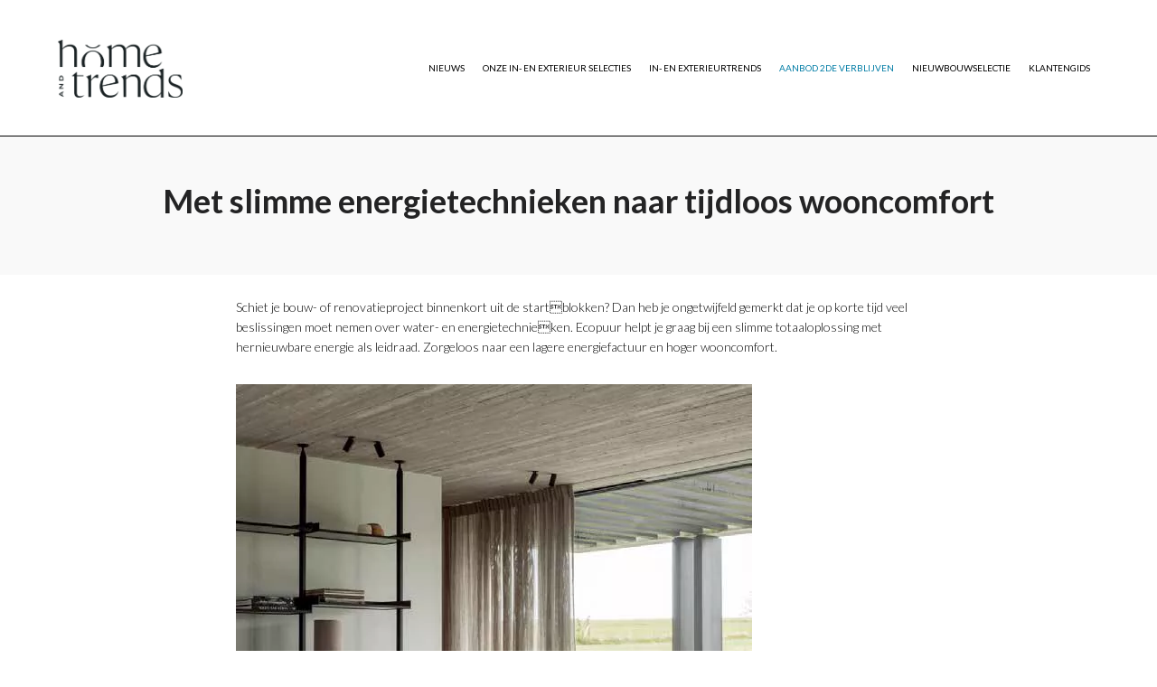

--- FILE ---
content_type: text/html; charset=UTF-8
request_url: https://www.homeentrends.be/2022/10/20/met-slimme-energietechnieken-naar-tijdloos-wooncomfort-3/
body_size: 34058
content:
<!DOCTYPE html>
<html lang="nl-BE">
<head>
    <meta charset="UTF-8">
    <!--[if IE]>
    <meta http-equiv="X-UA-Compatible" content="IE=edge,chrome=1">
    <![endif]-->
    <meta name="viewport" content="width=device-width, initial-scale=1">
    <link rel="profile" href="http://gmpg.org/xfn/11">
    <link rel="pingback" href="https://www.homeentrends.be/xmlrpc.php">
    <meta name='robots' content='index, follow, max-image-preview:large, max-snippet:-1, max-video-preview:-1' />
	<style>img:is([sizes="auto" i], [sizes^="auto," i]) { contain-intrinsic-size: 3000px 1500px }</style>
	
	<!-- This site is optimized with the Yoast SEO plugin v26.7 - https://yoast.com/wordpress/plugins/seo/ -->
	<title>Met slimme energietechnieken naar tijdloos wooncomfort</title>
	<link rel="canonical" href="https://home-en-trends-magazine.storychief.io/nl/met-slimme-energietechnieken-naar-tijdloos-wooncomfort-63512b9b55a97" />
	<meta property="og:locale" content="nl_BE" />
	<meta property="og:type" content="article" />
	<meta property="og:title" content="Met slimme energietechnieken naar tijdloos wooncomfort" />
	<meta property="og:description" content="Schiet je bouw- of renovatieproject binnenkort uit de startblokken? Dan heb je ongetwijfeld gemerkt dat je op korte tijd veel&hellip;" />
	<meta property="og:url" content="https://home-en-trends-magazine.storychief.io/nl/met-slimme-energietechnieken-naar-tijdloos-wooncomfort-63512b9b55a97" />
	<meta property="og:site_name" content="Home &amp; Trends" />
	<meta property="article:published_time" content="2022-10-20T11:06:11+00:00" />
	<meta property="og:image" content="https://www.homeentrends.be/wp-content/uploads/2022/10/afbeelding_4df1ac7b0551a66530a73969330f4a5f_2000.png" />
	<meta property="og:image:width" content="571" />
	<meta property="og:image:height" content="650" />
	<meta property="og:image:type" content="image/png" />
	<meta name="author" content="Alex Villa" />
	<meta name="twitter:card" content="summary_large_image" />
	<meta name="twitter:label1" content="Geschreven door" />
	<meta name="twitter:data1" content="Alex Villa" />
	<meta name="twitter:label2" content="Geschatte leestijd" />
	<meta name="twitter:data2" content="2 minuten" />
	<script type="application/ld+json" class="yoast-schema-graph">{"@context":"https://schema.org","@graph":[{"@type":"Article","@id":"https://home-en-trends-magazine.storychief.io/nl/met-slimme-energietechnieken-naar-tijdloos-wooncomfort-63512b9b55a97#article","isPartOf":{"@id":"https://www.homeentrends.be/2022/10/20/met-slimme-energietechnieken-naar-tijdloos-wooncomfort-3/"},"author":{"name":"Alex Villa","@id":"https://www.homeentrends.be/#/schema/person/f9d89a87244dd89dafa742b2b866d582"},"headline":"Met slimme energietechnieken naar tijdloos wooncomfort","datePublished":"2022-10-20T11:06:11+00:00","mainEntityOfPage":{"@id":"https://www.homeentrends.be/2022/10/20/met-slimme-energietechnieken-naar-tijdloos-wooncomfort-3/"},"wordCount":377,"commentCount":0,"image":{"@id":"https://home-en-trends-magazine.storychief.io/nl/met-slimme-energietechnieken-naar-tijdloos-wooncomfort-63512b9b55a97#primaryimage"},"thumbnailUrl":"https://www.homeentrends.be/wp-content/uploads/2022/10/afbeelding_4df1ac7b0551a66530a73969330f4a5f_2000.png","keywords":["ecopuur","slimme energietechnieken","wooncomfort"],"articleSection":["H&amp;H klant","Selectie ht","Vastgoednieuws"],"inLanguage":"nl-BE"},{"@type":"WebPage","@id":"https://www.homeentrends.be/2022/10/20/met-slimme-energietechnieken-naar-tijdloos-wooncomfort-3/","url":"https://home-en-trends-magazine.storychief.io/nl/met-slimme-energietechnieken-naar-tijdloos-wooncomfort-63512b9b55a97","name":"Met slimme energietechnieken naar tijdloos wooncomfort","isPartOf":{"@id":"https://www.homeentrends.be/#website"},"primaryImageOfPage":{"@id":"https://home-en-trends-magazine.storychief.io/nl/met-slimme-energietechnieken-naar-tijdloos-wooncomfort-63512b9b55a97#primaryimage"},"image":{"@id":"https://home-en-trends-magazine.storychief.io/nl/met-slimme-energietechnieken-naar-tijdloos-wooncomfort-63512b9b55a97#primaryimage"},"thumbnailUrl":"https://www.homeentrends.be/wp-content/uploads/2022/10/afbeelding_4df1ac7b0551a66530a73969330f4a5f_2000.png","datePublished":"2022-10-20T11:06:11+00:00","author":{"@id":"https://www.homeentrends.be/#/schema/person/f9d89a87244dd89dafa742b2b866d582"},"breadcrumb":{"@id":"https://home-en-trends-magazine.storychief.io/nl/met-slimme-energietechnieken-naar-tijdloos-wooncomfort-63512b9b55a97#breadcrumb"},"inLanguage":"nl-BE","potentialAction":[{"@type":"ReadAction","target":["https://home-en-trends-magazine.storychief.io/nl/met-slimme-energietechnieken-naar-tijdloos-wooncomfort-63512b9b55a97"]}]},{"@type":"ImageObject","inLanguage":"nl-BE","@id":"https://home-en-trends-magazine.storychief.io/nl/met-slimme-energietechnieken-naar-tijdloos-wooncomfort-63512b9b55a97#primaryimage","url":"https://www.homeentrends.be/wp-content/uploads/2022/10/afbeelding_4df1ac7b0551a66530a73969330f4a5f_2000.png","contentUrl":"https://www.homeentrends.be/wp-content/uploads/2022/10/afbeelding_4df1ac7b0551a66530a73969330f4a5f_2000.png","width":571,"height":650,"caption":"Met slimme energietechnieken naar tijdloos wooncomfort cover"},{"@type":"BreadcrumbList","@id":"https://home-en-trends-magazine.storychief.io/nl/met-slimme-energietechnieken-naar-tijdloos-wooncomfort-63512b9b55a97#breadcrumb","itemListElement":[{"@type":"ListItem","position":1,"name":"Home","item":"https://www.homeentrends.be/"},{"@type":"ListItem","position":2,"name":"Met slimme energietechnieken naar tijdloos wooncomfort"}]},{"@type":"WebSite","@id":"https://www.homeentrends.be/#website","url":"https://www.homeentrends.be/","name":"Home &amp; Trends","description":"Magazine met uitsluitend vastgoed, woning- en tuintrends","potentialAction":[{"@type":"SearchAction","target":{"@type":"EntryPoint","urlTemplate":"https://www.homeentrends.be/?s={search_term_string}"},"query-input":{"@type":"PropertyValueSpecification","valueRequired":true,"valueName":"search_term_string"}}],"inLanguage":"nl-BE"},{"@type":"Person","@id":"https://www.homeentrends.be/#/schema/person/f9d89a87244dd89dafa742b2b866d582","name":"Alex Villa","image":{"@type":"ImageObject","inLanguage":"nl-BE","@id":"https://www.homeentrends.be/#/schema/person/image/","url":"https://secure.gravatar.com/avatar/1843f91c4ed492959a8fd18c6eaf9838?s=96&d=mm&r=g","contentUrl":"https://secure.gravatar.com/avatar/1843f91c4ed492959a8fd18c6eaf9838?s=96&d=mm&r=g","caption":"Alex Villa"}}]}</script>
	<!-- / Yoast SEO plugin. -->


<link rel='dns-prefetch' href='//fonts.googleapis.com' />
<link rel="alternate" type="application/rss+xml" title="Home &amp; Trends &raquo; feed" href="https://www.homeentrends.be/feed/" />
<script type="text/javascript">
/* <![CDATA[ */
window._wpemojiSettings = {"baseUrl":"https:\/\/s.w.org\/images\/core\/emoji\/15.0.3\/72x72\/","ext":".png","svgUrl":"https:\/\/s.w.org\/images\/core\/emoji\/15.0.3\/svg\/","svgExt":".svg","source":{"concatemoji":"https:\/\/www.homeentrends.be\/wp-includes\/js\/wp-emoji-release.min.js?ver=6.7.4"}};
/*! This file is auto-generated */
!function(i,n){var o,s,e;function c(e){try{var t={supportTests:e,timestamp:(new Date).valueOf()};sessionStorage.setItem(o,JSON.stringify(t))}catch(e){}}function p(e,t,n){e.clearRect(0,0,e.canvas.width,e.canvas.height),e.fillText(t,0,0);var t=new Uint32Array(e.getImageData(0,0,e.canvas.width,e.canvas.height).data),r=(e.clearRect(0,0,e.canvas.width,e.canvas.height),e.fillText(n,0,0),new Uint32Array(e.getImageData(0,0,e.canvas.width,e.canvas.height).data));return t.every(function(e,t){return e===r[t]})}function u(e,t,n){switch(t){case"flag":return n(e,"\ud83c\udff3\ufe0f\u200d\u26a7\ufe0f","\ud83c\udff3\ufe0f\u200b\u26a7\ufe0f")?!1:!n(e,"\ud83c\uddfa\ud83c\uddf3","\ud83c\uddfa\u200b\ud83c\uddf3")&&!n(e,"\ud83c\udff4\udb40\udc67\udb40\udc62\udb40\udc65\udb40\udc6e\udb40\udc67\udb40\udc7f","\ud83c\udff4\u200b\udb40\udc67\u200b\udb40\udc62\u200b\udb40\udc65\u200b\udb40\udc6e\u200b\udb40\udc67\u200b\udb40\udc7f");case"emoji":return!n(e,"\ud83d\udc26\u200d\u2b1b","\ud83d\udc26\u200b\u2b1b")}return!1}function f(e,t,n){var r="undefined"!=typeof WorkerGlobalScope&&self instanceof WorkerGlobalScope?new OffscreenCanvas(300,150):i.createElement("canvas"),a=r.getContext("2d",{willReadFrequently:!0}),o=(a.textBaseline="top",a.font="600 32px Arial",{});return e.forEach(function(e){o[e]=t(a,e,n)}),o}function t(e){var t=i.createElement("script");t.src=e,t.defer=!0,i.head.appendChild(t)}"undefined"!=typeof Promise&&(o="wpEmojiSettingsSupports",s=["flag","emoji"],n.supports={everything:!0,everythingExceptFlag:!0},e=new Promise(function(e){i.addEventListener("DOMContentLoaded",e,{once:!0})}),new Promise(function(t){var n=function(){try{var e=JSON.parse(sessionStorage.getItem(o));if("object"==typeof e&&"number"==typeof e.timestamp&&(new Date).valueOf()<e.timestamp+604800&&"object"==typeof e.supportTests)return e.supportTests}catch(e){}return null}();if(!n){if("undefined"!=typeof Worker&&"undefined"!=typeof OffscreenCanvas&&"undefined"!=typeof URL&&URL.createObjectURL&&"undefined"!=typeof Blob)try{var e="postMessage("+f.toString()+"("+[JSON.stringify(s),u.toString(),p.toString()].join(",")+"));",r=new Blob([e],{type:"text/javascript"}),a=new Worker(URL.createObjectURL(r),{name:"wpTestEmojiSupports"});return void(a.onmessage=function(e){c(n=e.data),a.terminate(),t(n)})}catch(e){}c(n=f(s,u,p))}t(n)}).then(function(e){for(var t in e)n.supports[t]=e[t],n.supports.everything=n.supports.everything&&n.supports[t],"flag"!==t&&(n.supports.everythingExceptFlag=n.supports.everythingExceptFlag&&n.supports[t]);n.supports.everythingExceptFlag=n.supports.everythingExceptFlag&&!n.supports.flag,n.DOMReady=!1,n.readyCallback=function(){n.DOMReady=!0}}).then(function(){return e}).then(function(){var e;n.supports.everything||(n.readyCallback(),(e=n.source||{}).concatemoji?t(e.concatemoji):e.wpemoji&&e.twemoji&&(t(e.twemoji),t(e.wpemoji)))}))}((window,document),window._wpemojiSettings);
/* ]]> */
</script>
<link rel='stylesheet' id='reusablec-block-css-css' href='https://www.homeentrends.be/wp-content/plugins/reusable-content-blocks/includes/css/reusablec-block.css?ver=6.7.4'  media='all' />
<link rel='stylesheet' id='sbi_styles-css' href='https://www.homeentrends.be/wp-content/plugins/instagram-feed/css/sbi-styles.min.css?ver=6.10.0'  media='all' />
<style id='wp-emoji-styles-inline-css' type='text/css'>

	img.wp-smiley, img.emoji {
		display: inline !important;
		border: none !important;
		box-shadow: none !important;
		height: 1em !important;
		width: 1em !important;
		margin: 0 0.07em !important;
		vertical-align: -0.1em !important;
		background: none !important;
		padding: 0 !important;
	}
</style>
<link rel='stylesheet' id='wp-block-library-css' href='https://www.homeentrends.be/wp-includes/css/dist/block-library/style.min.css?ver=6.7.4'  media='all' />
<style id='classic-theme-styles-inline-css' type='text/css'>
/*! This file is auto-generated */
.wp-block-button__link{color:#fff;background-color:#32373c;border-radius:9999px;box-shadow:none;text-decoration:none;padding:calc(.667em + 2px) calc(1.333em + 2px);font-size:1.125em}.wp-block-file__button{background:#32373c;color:#fff;text-decoration:none}
</style>
<style id='global-styles-inline-css' type='text/css'>
:root{--wp--preset--aspect-ratio--square: 1;--wp--preset--aspect-ratio--4-3: 4/3;--wp--preset--aspect-ratio--3-4: 3/4;--wp--preset--aspect-ratio--3-2: 3/2;--wp--preset--aspect-ratio--2-3: 2/3;--wp--preset--aspect-ratio--16-9: 16/9;--wp--preset--aspect-ratio--9-16: 9/16;--wp--preset--color--black: #000000;--wp--preset--color--cyan-bluish-gray: #abb8c3;--wp--preset--color--white: #ffffff;--wp--preset--color--pale-pink: #f78da7;--wp--preset--color--vivid-red: #cf2e2e;--wp--preset--color--luminous-vivid-orange: #ff6900;--wp--preset--color--luminous-vivid-amber: #fcb900;--wp--preset--color--light-green-cyan: #7bdcb5;--wp--preset--color--vivid-green-cyan: #00d084;--wp--preset--color--pale-cyan-blue: #8ed1fc;--wp--preset--color--vivid-cyan-blue: #0693e3;--wp--preset--color--vivid-purple: #9b51e0;--wp--preset--gradient--vivid-cyan-blue-to-vivid-purple: linear-gradient(135deg,rgba(6,147,227,1) 0%,rgb(155,81,224) 100%);--wp--preset--gradient--light-green-cyan-to-vivid-green-cyan: linear-gradient(135deg,rgb(122,220,180) 0%,rgb(0,208,130) 100%);--wp--preset--gradient--luminous-vivid-amber-to-luminous-vivid-orange: linear-gradient(135deg,rgba(252,185,0,1) 0%,rgba(255,105,0,1) 100%);--wp--preset--gradient--luminous-vivid-orange-to-vivid-red: linear-gradient(135deg,rgba(255,105,0,1) 0%,rgb(207,46,46) 100%);--wp--preset--gradient--very-light-gray-to-cyan-bluish-gray: linear-gradient(135deg,rgb(238,238,238) 0%,rgb(169,184,195) 100%);--wp--preset--gradient--cool-to-warm-spectrum: linear-gradient(135deg,rgb(74,234,220) 0%,rgb(151,120,209) 20%,rgb(207,42,186) 40%,rgb(238,44,130) 60%,rgb(251,105,98) 80%,rgb(254,248,76) 100%);--wp--preset--gradient--blush-light-purple: linear-gradient(135deg,rgb(255,206,236) 0%,rgb(152,150,240) 100%);--wp--preset--gradient--blush-bordeaux: linear-gradient(135deg,rgb(254,205,165) 0%,rgb(254,45,45) 50%,rgb(107,0,62) 100%);--wp--preset--gradient--luminous-dusk: linear-gradient(135deg,rgb(255,203,112) 0%,rgb(199,81,192) 50%,rgb(65,88,208) 100%);--wp--preset--gradient--pale-ocean: linear-gradient(135deg,rgb(255,245,203) 0%,rgb(182,227,212) 50%,rgb(51,167,181) 100%);--wp--preset--gradient--electric-grass: linear-gradient(135deg,rgb(202,248,128) 0%,rgb(113,206,126) 100%);--wp--preset--gradient--midnight: linear-gradient(135deg,rgb(2,3,129) 0%,rgb(40,116,252) 100%);--wp--preset--font-size--small: 13px;--wp--preset--font-size--medium: 20px;--wp--preset--font-size--large: 36px;--wp--preset--font-size--x-large: 42px;--wp--preset--spacing--20: 0.44rem;--wp--preset--spacing--30: 0.67rem;--wp--preset--spacing--40: 1rem;--wp--preset--spacing--50: 1.5rem;--wp--preset--spacing--60: 2.25rem;--wp--preset--spacing--70: 3.38rem;--wp--preset--spacing--80: 5.06rem;--wp--preset--shadow--natural: 6px 6px 9px rgba(0, 0, 0, 0.2);--wp--preset--shadow--deep: 12px 12px 50px rgba(0, 0, 0, 0.4);--wp--preset--shadow--sharp: 6px 6px 0px rgba(0, 0, 0, 0.2);--wp--preset--shadow--outlined: 6px 6px 0px -3px rgba(255, 255, 255, 1), 6px 6px rgba(0, 0, 0, 1);--wp--preset--shadow--crisp: 6px 6px 0px rgba(0, 0, 0, 1);}:where(.is-layout-flex){gap: 0.5em;}:where(.is-layout-grid){gap: 0.5em;}body .is-layout-flex{display: flex;}.is-layout-flex{flex-wrap: wrap;align-items: center;}.is-layout-flex > :is(*, div){margin: 0;}body .is-layout-grid{display: grid;}.is-layout-grid > :is(*, div){margin: 0;}:where(.wp-block-columns.is-layout-flex){gap: 2em;}:where(.wp-block-columns.is-layout-grid){gap: 2em;}:where(.wp-block-post-template.is-layout-flex){gap: 1.25em;}:where(.wp-block-post-template.is-layout-grid){gap: 1.25em;}.has-black-color{color: var(--wp--preset--color--black) !important;}.has-cyan-bluish-gray-color{color: var(--wp--preset--color--cyan-bluish-gray) !important;}.has-white-color{color: var(--wp--preset--color--white) !important;}.has-pale-pink-color{color: var(--wp--preset--color--pale-pink) !important;}.has-vivid-red-color{color: var(--wp--preset--color--vivid-red) !important;}.has-luminous-vivid-orange-color{color: var(--wp--preset--color--luminous-vivid-orange) !important;}.has-luminous-vivid-amber-color{color: var(--wp--preset--color--luminous-vivid-amber) !important;}.has-light-green-cyan-color{color: var(--wp--preset--color--light-green-cyan) !important;}.has-vivid-green-cyan-color{color: var(--wp--preset--color--vivid-green-cyan) !important;}.has-pale-cyan-blue-color{color: var(--wp--preset--color--pale-cyan-blue) !important;}.has-vivid-cyan-blue-color{color: var(--wp--preset--color--vivid-cyan-blue) !important;}.has-vivid-purple-color{color: var(--wp--preset--color--vivid-purple) !important;}.has-black-background-color{background-color: var(--wp--preset--color--black) !important;}.has-cyan-bluish-gray-background-color{background-color: var(--wp--preset--color--cyan-bluish-gray) !important;}.has-white-background-color{background-color: var(--wp--preset--color--white) !important;}.has-pale-pink-background-color{background-color: var(--wp--preset--color--pale-pink) !important;}.has-vivid-red-background-color{background-color: var(--wp--preset--color--vivid-red) !important;}.has-luminous-vivid-orange-background-color{background-color: var(--wp--preset--color--luminous-vivid-orange) !important;}.has-luminous-vivid-amber-background-color{background-color: var(--wp--preset--color--luminous-vivid-amber) !important;}.has-light-green-cyan-background-color{background-color: var(--wp--preset--color--light-green-cyan) !important;}.has-vivid-green-cyan-background-color{background-color: var(--wp--preset--color--vivid-green-cyan) !important;}.has-pale-cyan-blue-background-color{background-color: var(--wp--preset--color--pale-cyan-blue) !important;}.has-vivid-cyan-blue-background-color{background-color: var(--wp--preset--color--vivid-cyan-blue) !important;}.has-vivid-purple-background-color{background-color: var(--wp--preset--color--vivid-purple) !important;}.has-black-border-color{border-color: var(--wp--preset--color--black) !important;}.has-cyan-bluish-gray-border-color{border-color: var(--wp--preset--color--cyan-bluish-gray) !important;}.has-white-border-color{border-color: var(--wp--preset--color--white) !important;}.has-pale-pink-border-color{border-color: var(--wp--preset--color--pale-pink) !important;}.has-vivid-red-border-color{border-color: var(--wp--preset--color--vivid-red) !important;}.has-luminous-vivid-orange-border-color{border-color: var(--wp--preset--color--luminous-vivid-orange) !important;}.has-luminous-vivid-amber-border-color{border-color: var(--wp--preset--color--luminous-vivid-amber) !important;}.has-light-green-cyan-border-color{border-color: var(--wp--preset--color--light-green-cyan) !important;}.has-vivid-green-cyan-border-color{border-color: var(--wp--preset--color--vivid-green-cyan) !important;}.has-pale-cyan-blue-border-color{border-color: var(--wp--preset--color--pale-cyan-blue) !important;}.has-vivid-cyan-blue-border-color{border-color: var(--wp--preset--color--vivid-cyan-blue) !important;}.has-vivid-purple-border-color{border-color: var(--wp--preset--color--vivid-purple) !important;}.has-vivid-cyan-blue-to-vivid-purple-gradient-background{background: var(--wp--preset--gradient--vivid-cyan-blue-to-vivid-purple) !important;}.has-light-green-cyan-to-vivid-green-cyan-gradient-background{background: var(--wp--preset--gradient--light-green-cyan-to-vivid-green-cyan) !important;}.has-luminous-vivid-amber-to-luminous-vivid-orange-gradient-background{background: var(--wp--preset--gradient--luminous-vivid-amber-to-luminous-vivid-orange) !important;}.has-luminous-vivid-orange-to-vivid-red-gradient-background{background: var(--wp--preset--gradient--luminous-vivid-orange-to-vivid-red) !important;}.has-very-light-gray-to-cyan-bluish-gray-gradient-background{background: var(--wp--preset--gradient--very-light-gray-to-cyan-bluish-gray) !important;}.has-cool-to-warm-spectrum-gradient-background{background: var(--wp--preset--gradient--cool-to-warm-spectrum) !important;}.has-blush-light-purple-gradient-background{background: var(--wp--preset--gradient--blush-light-purple) !important;}.has-blush-bordeaux-gradient-background{background: var(--wp--preset--gradient--blush-bordeaux) !important;}.has-luminous-dusk-gradient-background{background: var(--wp--preset--gradient--luminous-dusk) !important;}.has-pale-ocean-gradient-background{background: var(--wp--preset--gradient--pale-ocean) !important;}.has-electric-grass-gradient-background{background: var(--wp--preset--gradient--electric-grass) !important;}.has-midnight-gradient-background{background: var(--wp--preset--gradient--midnight) !important;}.has-small-font-size{font-size: var(--wp--preset--font-size--small) !important;}.has-medium-font-size{font-size: var(--wp--preset--font-size--medium) !important;}.has-large-font-size{font-size: var(--wp--preset--font-size--large) !important;}.has-x-large-font-size{font-size: var(--wp--preset--font-size--x-large) !important;}
:where(.wp-block-post-template.is-layout-flex){gap: 1.25em;}:where(.wp-block-post-template.is-layout-grid){gap: 1.25em;}
:where(.wp-block-columns.is-layout-flex){gap: 2em;}:where(.wp-block-columns.is-layout-grid){gap: 2em;}
:root :where(.wp-block-pullquote){font-size: 1.5em;line-height: 1.6;}
</style>
<link rel='stylesheet' id='contact-form-7-css' href='https://www.homeentrends.be/wp-content/plugins/contact-form-7/includes/css/styles.css?ver=6.1.4'  media='all' />
<link rel='stylesheet' id='font-awesome-css' href='https://www.homeentrends.be/wp-content/themes/woe/assets/css/font-awesome.min.css'  media='all' />
<style id='font-awesome-inline-css' type='text/css'>
@font-face{
                font-family: 'FontAwesome';
                src: url('//www.homeentrends.be/wp-content/themes/woe/assets/fonts/fontawesome-webfont.eot');
                src: url('//www.homeentrends.be/wp-content/themes/woe/assets/fonts/fontawesome-webfont.eot') format('embedded-opentype'),
                     url('//www.homeentrends.be/wp-content/themes/woe/assets/fonts/fontawesome-webfont.woff2') format('woff2'),
                     url('//www.homeentrends.be/wp-content/themes/woe/assets/fonts/fontawesome-webfont.woff') format('woff'),
                     url('//www.homeentrends.be/wp-content/themes/woe/assets/fonts/fontawesome-webfont.ttf') format('truetype'),
                     url('//www.homeentrends.be/wp-content/themes/woe/assets/fonts/fontawesome-webfont.svg') format('svg');
                font-weight:normal;
                font-style:normal
            }
</style>
<link rel='stylesheet' id='animate-css-css' href='https://www.homeentrends.be/wp-content/themes/woe/assets/css/animate.min.css'  media='all' />
<link rel='stylesheet' id='camille-theme-css' href='https://www.homeentrends.be/wp-content/themes/woe/style.css'  media='all' />
<style id='camille-theme-inline-css' type='text/css'>
.site-loading .la-image-loading {opacity: 1;visibility: visible}.la-image-loading.spinner-custom .content {width: 100px;margin-top: -50px;height: 100px;margin-left: -50px;text-align: center}.la-image-loading.spinner-custom .content img {width: auto;margin: 0 auto}.site-loading #page.site {opacity: 0;transition: all .3s ease-in-out}#page.site {opacity: 1}.la-image-loading {opacity: 0;position: fixed;z-index: 999999;left: 0;top: 0;right: 0;bottom: 0;background: #fff;overflow: hidden;transition: all .3s ease-in-out;-webkit-transition: all .3s ease-in-out;visibility: hidden}.la-image-loading .content {position: absolute;width: 50px;height: 50px;top: 50%;left: 50%;margin-left: -25px;margin-top: -25px}.la-loader.spinner1 {width: 40px;height: 40px;margin: 5px;display: block;box-shadow: 0 0 20px 0 rgba(0, 0, 0, 0.15);-webkit-box-shadow: 0 0 20px 0 rgba(0, 0, 0, 0.15);-webkit-animation: la-rotateplane 1.2s infinite ease-in-out;animation: la-rotateplane 1.2s infinite ease-in-out;border-radius: 3px;-moz-border-radius: 3px;-webkit-border-radius: 3px}.la-loader.spinner2 {width: 40px;height: 40px;margin: 5px;box-shadow: 0 0 20px 0 rgba(0, 0, 0, 0.15);-webkit-box-shadow: 0 0 20px 0 rgba(0, 0, 0, 0.15);border-radius: 100%;-webkit-animation: la-scaleout 1.0s infinite ease-in-out;animation: la-scaleout 1.0s infinite ease-in-out}.la-loader.spinner3 {margin: 15px 0 0 -10px;width: 70px;text-align: center}.la-loader.spinner3 [class*="bounce"] {width: 18px;height: 18px;box-shadow: 0 0 20px 0 rgba(0, 0, 0, 0.15);-webkit-box-shadow: 0 0 20px 0 rgba(0, 0, 0, 0.15);border-radius: 100%;display: inline-block;-webkit-animation: la-bouncedelay 1.4s infinite ease-in-out;animation: la-bouncedelay 1.4s infinite ease-in-out;-webkit-animation-fill-mode: both;animation-fill-mode: both}.la-loader.spinner3 .bounce1 {-webkit-animation-delay: -.32s;animation-delay: -.32s}.la-loader.spinner3 .bounce2 {-webkit-animation-delay: -.16s;animation-delay: -.16s}.la-loader.spinner4 {margin: 5px;width: 40px;height: 40px;text-align: center;-webkit-animation: la-rotate 2.0s infinite linear;animation: la-rotate 2.0s infinite linear}.la-loader.spinner4 [class*="dot"] {width: 60%;height: 60%;display: inline-block;position: absolute;top: 0;border-radius: 100%;-webkit-animation: la-bounce 2.0s infinite ease-in-out;animation: la-bounce 2.0s infinite ease-in-out;box-shadow: 0 0 20px 0 rgba(0, 0, 0, 0.15);-webkit-box-shadow: 0 0 20px 0 rgba(0, 0, 0, 0.15)}.la-loader.spinner4 .dot2 {top: auto;bottom: 0;-webkit-animation-delay: -1.0s;animation-delay: -1.0s}.la-loader.spinner5 {margin: 5px;width: 40px;height: 40px}.la-loader.spinner5 div {width: 33%;height: 33%;float: left;-webkit-animation: la-cubeGridScaleDelay 1.3s infinite ease-in-out;animation: la-cubeGridScaleDelay 1.3s infinite ease-in-out}.la-loader.spinner5 div:nth-child(1), .la-loader.spinner5 div:nth-child(5), .la-loader.spinner5 div:nth-child(9) {-webkit-animation-delay: .2s;animation-delay: .2s}.la-loader.spinner5 div:nth-child(2), .la-loader.spinner5 div:nth-child(6) {-webkit-animation-delay: .3s;animation-delay: .3s}.la-loader.spinner5 div:nth-child(3) {-webkit-animation-delay: .4s;animation-delay: .4s}.la-loader.spinner5 div:nth-child(4), .la-loader.spinner5 div:nth-child(8) {-webkit-animation-delay: .1s;animation-delay: .1s}.la-loader.spinner5 div:nth-child(7) {-webkit-animation-delay: 0s;animation-delay: 0s}@-webkit-keyframes la-rotateplane {0% {-webkit-transform: perspective(120px)}50% {-webkit-transform: perspective(120px) rotateY(180deg)}100% {-webkit-transform: perspective(120px) rotateY(180deg) rotateX(180deg)}}@keyframes la-rotateplane {0% {transform: perspective(120px) rotateX(0deg) rotateY(0deg)}50% {transform: perspective(120px) rotateX(-180.1deg) rotateY(0deg)}100% {transform: perspective(120px) rotateX(-180deg) rotateY(-179.9deg)}}@-webkit-keyframes la-scaleout {0% {-webkit-transform: scale(0)}100% {-webkit-transform: scale(1);opacity: 0}}@keyframes la-scaleout {0% {transform: scale(0);-webkit-transform: scale(0)}100% {transform: scale(1);-webkit-transform: scale(1);opacity: 0}}@-webkit-keyframes la-bouncedelay {0%, 80%, 100% {-webkit-transform: scale(0)}40% {-webkit-transform: scale(1)}}@keyframes la-bouncedelay {0%, 80%, 100% {transform: scale(0)}40% {transform: scale(1)}}@-webkit-keyframes la-rotate {100% {-webkit-transform: rotate(360deg)}}@keyframes la-rotate {100% {transform: rotate(360deg);-webkit-transform: rotate(360deg)}}@-webkit-keyframes la-bounce {0%, 100% {-webkit-transform: scale(0)}50% {-webkit-transform: scale(1)}}@keyframes la-bounce {0%, 100% {transform: scale(0)}50% {transform: scale(1)}}@-webkit-keyframes la-cubeGridScaleDelay {0% {-webkit-transform: scale3d(1, 1, 1)}35% {-webkit-transform: scale3d(0, 0, 1)}70% {-webkit-transform: scale3d(1, 1, 1)}100% {-webkit-transform: scale3d(1, 1, 1)}}@keyframes la-cubeGridScaleDelay {0% {transform: scale3d(1, 1, 1)}35% {transform: scale3d(0, 0, 1)}70% {transform: scale3d(1, 1, 1)}100% {transform: scale3d(1, 1, 1)}}.la-loader.spinner1, .la-loader.spinner2, .la-loader.spinner3 [class*="bounce"], .la-loader.spinner4 [class*="dot"], .la-loader.spinner5 div{background-color: #000000}.section-page-header{color: #232324;background-repeat: repeat;background-position: left top;background-color: #f9f9f9}.section-page-header .page-title{color: #232324}.section-page-header a{color: #232324}.section-page-header a:hover{color: #526df9}.section-page-header .page-header-inner{padding-top: 50px;padding-bottom: 50px}@media(min-width: 768px){.section-page-header .page-header-inner{padding-top: 50px;padding-bottom: 50px}}@media(min-width: 992px){.section-page-header .page-header-inner{padding-top: 50px;padding-bottom: 50px}}.site-main{padding-top:70px;padding-bottom:70px}.single-product .site-main{padding-top:70px}body.camille-body{font-size: 12px;background-repeat: repeat;background-position: left top}body.camille-body.body-boxed #page.site{width: 1500px;max-width: 100%;margin-left: auto;margin-right: auto;background-repeat: repeat;background-position: left top}body.camille-body.body-boxed .site-header .site-header-inner > .container{width: 1500px}#masthead_aside,.site-header .site-header-inner{background-repeat: no-repeat;background-position: center center;background-attachment: fixed;background-size: cover;background-color: #fff}.enable-header-transparency .site-header:not(.is-sticky) .site-header-inner{background-repeat: repeat;background-position: left top;background-color: rgba(0,0,0,0)}.footer-top{background-repeat: repeat;background-position: center center;background-attachment: fixed;background-size: cover;background-color: #000000;padding-top:80px;padding-bottom:60px;border-top-width:1px;border-top-style:solid;border-top-color:#ffffff;border-bottom-width:0;border-bottom-style:solid;border-bottom-color:#ffffff}.open-newsletter-popup .lightcase-inlineWrap{background-repeat: repeat;background-position: left top}.site-header .site-branding a{height: 120px;line-height: 120px}.site-header .header-component-inner{padding-top: 40px;padding-bottom: 40px}.site-header .header-main .la_com_action--dropdownmenu .menu,.site-header .mega-menu > li > .popup{margin-top: 60px}.site-header .header-main .la_com_action--dropdownmenu:hover .menu,.site-header .mega-menu > li:hover > .popup{margin-top: 40px}.site-header.is-sticky .site-branding a{height: 120px;line-height: 120px}.site-header.is-sticky .header-component-inner{padding-top: 40px;padding-bottom: 40px}.site-header.is-sticky .header-main .la_com_action--dropdownmenu .menu,.site-header.is-sticky .mega-menu > li > .popup{margin-top: 60px}.site-header.is-sticky .header-main .la_com_action--dropdownmenu:hover .menu,.site-header.is-sticky .mega-menu > li:hover > .popup{margin-top: 40px}@media(max-width: 1300px) and (min-width: 992px){.site-header .site-branding a{height: 150px;line-height: 150px}.site-header .header-component-inner{padding-top: 55px;padding-bottom: 55px}.site-header .header-main .la_com_action--dropdownmenu .menu,.site-header .mega-menu > li > .popup{margin-top: 75px}.site-header .header-main .la_com_action--dropdownmenu:hover .menu,.site-header .mega-menu > li:hover > .popup{margin-top: 55px}.site-header.is-sticky .site-branding a{height: 100px;line-height: 100px}.site-header.is-sticky .header-component-inner{padding-top: 30px;padding-bottom: 30px}.site-header.is-sticky .header-main .la_com_action--dropdownmenu .menu,.site-header.is-sticky .mega-menu > li > .popup{margin-top: 50px}.site-header.is-sticky .header-main .la_com_action--dropdownmenu:hover .menu,.site-header.is-sticky .mega-menu > li:hover > .popup{margin-top: 30px}}@media(max-width: 991px){.site-header-mobile .site-branding a{height: 70px;line-height: 70px}.site-header-mobile .header-component-inner{padding-top: 15px;padding-bottom: 15px}.site-header-mobile.is-sticky .site-branding a{height: 70px;line-height: 70px}.site-header-mobile.is-sticky .header-component-inner{padding-top: 15px;padding-bottom: 15px}}.header-v6 #header_aside,.header-v5 #masthead_aside{background-repeat: no-repeat;background-position: center center;background-attachment: fixed;background-size: cover;background-color: #fff}.header-v6.enable-header-transparency #header_aside,.header-v5.enable-header-transparency #masthead_aside{background-repeat: repeat;background-position: left top;background-color: rgba(0,0,0,0)}.site-header .site-branding img{width: 200px}.site-header-mobile .site-branding img{width: 100px}h1,.h1, h2,.h2, h3,.h3, h4,.h4, h5,.h5, h6,.h6, .mega-menu .mm-popup-wide .inner > ul.sub-menu > li > a, .la-service-box.service-type-3 .b-title1, .heading-font-family {font-family: "Lato", "Helvetica Neue", Arial, sans-serif}body, .la-blockquote.style-1 footer {font-family: "Lato", "Helvetica Neue", Arial, sans-serif}.la_testimonials--style-2 .loop__item__desc, .la_testimonials--style-3 .loop__item__desc, .la_testimonials--style-4 .loop__item__desc, .la_testimonials--style-5 .loop__item__desc, .la_testimonials--style-7 .loop__item__desc, .la_testimonials--style-9 .loop__item__desc, .la-sc-icon-boxes.icon-type-number .type-number, .member--style-2 .member__item__role, .member--style-3 .member__item__role, .la-blockquote.style-2 p, .la-blockquote.style-3 p, .pricing_list .pricing_list--title, .widget.widget-author em,.la_testimonials--style-1 .loop__item__desc,.la_testimonials--style-1 .testimonial_item--role,.elm-countdown.elm-countdown-style-3 .countdown-section .countdown-period,.elm-countdown.elm-countdown-style-4 .countdown-section .countdown-period,.la__tta .tab--2 .vc_tta-tabs-list,.banner-type-7 .b-title1,.la-blockquote.style-4 p,.three-font-family,.highlight-font-family {font-family: "Lato", "Helvetica Neue", Arial, sans-serif}.background-color-primary, .item--link-overlay:before, .wc-toolbar .wc-ordering ul li:hover a, .wc-toolbar .wc-ordering ul li.active a, .dl-menu .tip.hot,.mega-menu .tip.hot,.menu .tip.hot, .showposts-loop .btn-readmore:hover, .showposts-loop.grid-7 .blog__item.has-post-thumbnail .loop__item__termlink, .showposts-loop.list-slider .loop__item .btn-readmore:hover, .showposts-loop.list-special .btn-readmore:hover, .comment-form .form-submit input:hover, .la_testimonials--style-5 .loop__item__desc:after, .pf-default.pf-style-1 .loop__item__info:after, .pf-default.pf-style-2 .loop__item__info, .pf-default.pf-style-4 .loop__item__info:after, .pf-default.pf-style-5 .loop__item__thumbnail--linkoverlay:before, .member--style-1 .loop__item__thumbnail--linkoverlay, .member--style-4 .loop__item__thumbnail .item--social a:hover, .pricing.style-1:hover .pricing__action a, .pricing.style-4:hover .pricing__action a, .pricing.style-5:hover .pricing__action a, .la__tta .tab--1 .vc_tta-tabs-list .vc_active a, .wpb-js-composer .la__tta .tab--1 .vc_active .vc_tta-panel-heading .vc_tta-panel-title a, .la-newsletter-popup .yikes-easy-mc-form .yikes-easy-mc-submit-button:hover, .la_hotspot_sc[data-style="color_pulse"] .la_hotspot, .la_hotspot_sc .la_hotspot_wrap .nttip, .single-release-content .lastudio-release-buttons .lastudio-release-button a, .social-media-link.style-round a:hover, .social-media-link.style-square a:hover, .social-media-link.style-circle a:hover, .social-media-link.style-outline a:hover, .social-media-link.style-circle-outline a:hover, .la-timeline-wrap.style-1 .timeline-block .timeline-dot, .products-list .product_item .product_item--thumbnail .product_item--action .quickview:hover,.products-grid.products-grid-3 .product_item--info .product_item--action .button:hover,.products-grid.products-grid-4 .product_item--thumbnail .wrap-addto .button:hover,.products-grid.products-grid-2 .product_item--thumbnail .wrap-addto .button:hover,.products-grid.products-grid-1 .product_item--thumbnail .wrap-addto .button:hover, .la-woo-product-gallery .woocommerce-product-gallery__trigger, .product--summary .single_add_to_cart_button:hover, .wc-tab.entry-content ul li:before, .wc-tab.entry-content ol li:before,.woocommerce-product-details__short-description ul li:before,.woocommerce-product-details__short-description ol li:before, .woocommerce-MyAccount-navigation li:hover a, .woocommerce-MyAccount-navigation li.is-active a, .registration-form .button, .socials-color a:hover, .heading-with-dot-after.heading-tag:after, .wpb_single_image.image-with-play-icon .vc_single_image-wrapper:hover, .m25_row_banner .la-banner-box:hover .banner--link-overlay > span {background-color: #000000}.background-color-secondary, .la-pagination ul .page-numbers.current, .slick-slider .slick-dots button, .comment-form .form-submit input, .pf-default.pf-style-3 .loop__item__info:after, .pricing.style-1 .pricing__action a, .la-newsletter-popup .yikes-easy-mc-form .yikes-easy-mc-submit-button, .single-release-content .lastudio-release-buttons .lastudio-release-button a:hover, .social-media-link.style-round a, .social-media-link.style-square a, .social-media-link.style-circle a, .product--summary .single_add_to_cart_button, .block_heading .block_heading--subtitle:not(empty):before {background-color: #b6a46f}.background-color-secondary, .socials-color a {background-color: #b6a46f}.background-color-body {background-color: #0a0a0a}.background-color-border {background-color: #b6a46f}.showposts-loop.grid-4 .blog__item .btn-readmore:hover,a:focus, a:hover, .elm-loadmore-ajax a:hover, .search-form .search-button:hover, .slick-slider .slick-dots li:hover span,.slick-slider .slick-dots .slick-active span, .slick-slider .slick-arrow:hover,.la-slick-nav .slick-arrow:hover, .vertical-style ul li:hover a, .vertical-style ul li.active a, .wc-toolbar .wc-view-toggle .active, .wc-toolbar .wc-view-count li.active, .widget.widget_product_tag_cloud a.active,.widget.widget_product_tag_cloud .active a,.widget.product-sort-by .active a,.widget.widget_layered_nav .active a,.widget.la-price-filter-list .active a, .product_list_widget a:hover, #header_aside .btn-aside-toggle:hover, .dl-menu .tip.hot .tip-arrow:before,.mega-menu .tip.hot .tip-arrow:before,.menu .tip.hot .tip-arrow:before, .showposts-loop .loop__item__termlink span, .la_testimonials--style-2 .entry-title, .la_testimonials--style-3 .entry-title, ul.list-icon-checked li:before,ol.list-icon-checked li:before,.wpb_text_column.list-icon-checked .wpb_wrapper > ol li:before,.wpb_text_column.list-icon-checked .wpb_wrapper > ul li:before, ul.list-icon-checked2 li:before,ol.list-icon-checked2 li:before,.wpb_text_column.list-icon-checked2 .wpb_wrapper > ol li:before,.wpb_text_column.list-icon-checked2 .wpb_wrapper > ul li:before, ul.list-icon-dots li:before,ol.list-icon-dots li:before,.wpb_text_column.list-icon-dots .wpb_wrapper > ol li:before,.wpb_text_column.list-icon-dots .wpb_wrapper > ul li:before, .member--style-5 .entry-title, .elm-countdown.elm-countdown-style-1 .countdown-section .countdown-amount, .wpb-js-composer .la__tta .vc_active .vc_tta-panel-heading .vc_tta-panel-title, .la__ttaac > .vc_tta.accordion--1 .vc_tta-panel.vc_active .vc_tta-title-text, .la__ttaac > .vc_tta.accordion--3 .vc_tta-panel.vc_active .vc_tta-title-text, .banner-type-5:hover, .la-service-box.service-type-4 .box-inner:hover .b-title1, .la-lists-icon .la-sc-icon-item > span, ul.list-dots.primary > li:before,ul.list-checked.primary > li:before, body .vc_toggle.vc_toggle_default.vc_toggle_active .vc_toggle_title h4, .la-timeline-wrap.style-1 .timeline-block .timeline-subtitle, .product_item .price ins, .products-grid.products-grid-2 .price, .products-grid.products-grid-4 .price, .product--summary .social--sharing a:hover, .product--summary .add_compare:hover,.product--summary .add_wishlist:hover, .cart-collaterals .woocommerce-shipping-calculator .button:hover,.cart-collaterals .la-coupon .button:hover, .icon-style-circle.m5_iconbox_shadow:hover .icon-heading, .pricing_list .pricing_list--desc strong {color: #000000}.text-color-primary {color: #000000 !important}.swatch-wrapper:hover, .swatch-wrapper.selected, .showposts-loop .btn-readmore:hover, .showposts-loop.list-slider .loop__item .btn-readmore:hover, .showposts-loop.list-special .btn-readmore:hover, .member--style-2 .loop__item__thumbnail:after, .member--style-3 .loop__item__info:after, .member--style-3 .loop__item__info:before, .banner-type-3.content-visible-when-hover .box-inner:after, .banner-type-7 .box-inner:hover .banner--btn,.banner-type-7 .banner--btn:hover, .la-service-box.service-type-4 .box-inner:hover, .la-blockquote.style-4, .social-media-link.style-outline a:hover, .social-media-link.style-circle-outline a:hover, .wpb_single_image.image-with-play-icon .vc_single_image-wrapper:before, .wpb_single_image.image-with-play-icon .vc_single_image-wrapper:after {border-color: #000000}.border-color-primary {border-color: #000000 !important}.border-top-color-primary {border-top-color: #000000 !important}.border-bottom-color-primary {border-bottom-color: #000000 !important}.border-left-color-primary {border-left-color: #000000 !important}.border-right-color-primary {border-right-color: #000000 !important}.la-pagination ul .page-numbers, .woocommerce-message,.woocommerce-error,.woocommerce-info, .form-row label, div.quantity, .widget_recent_entries .pr-item .pr-item--right a:not(:hover), .widget_recent_comments li.recentcomments a, .product_list_widget a, .product_list_widget .amount, #header_aside .btn-aside-toggle, .widget.widget_product_tag_cloud .tagcloud, .showposts-loop .btn-readmore, .showposts-loop.list-special .loop__item__desc, .showposts-loop.list-special .btn-readmore, .author-info__name,.author-info__link, .post-navigation .post-title, .woocommerce-Reviews span#reply-title, .woocommerce-Reviews .comment_container .meta .woocommerce-review__author, .portfolio-nav, .pf-info-wrapper .pf-info-label, .pf-info-wrapper .social--sharing a:hover, .la_testimonials--style-1 .loop__item__desc, .la_testimonials--style-2 .testimonial_item, .la_testimonials--style-3 .loop__item__desc, .la_testimonials--style-4 .testimonial_item, .la_testimonials--style-7 .loop__item__inner, .la_testimonials--style-9 .loop__item__inner2, .la_testimonials--style-10 .loop__item__inner2, .ib-link-read_more .icon-boxes-inner > a:not(:hover), .pf-default.pf-style-6 .loop__item__info, .pf-special.pf-style-1 .loop__item__info, .member--style-2 .member__item__role, .member--style-3 .member__item__role, .member--style-3 .item--social, .member--style-5 .loop__item__info, .pricing.style-2 .pricing__price-box, .pricing.style-3 .pricing__title, .pricing.style-3 .pricing__price-box, .elm-countdown.elm-countdown-style-1 .countdown-section .countdown-period, .elm-countdown.elm-countdown-style-3 .countdown-section .countdown-amount, .elm-countdown.elm-countdown-style-4, .la__tta .tab--1 .vc_tta-tabs-list, .la__tta .tab--2 .vc_tta-tabs-list .vc_active a, .banner-type-5 .banner--link-overlay, .la-service-box.service-type-1 .banner--info, .la-service-box.service-type-3 .b-title1, .la-service-box.service-type-4 .b-title1, .la-service-box.service-type-5, .cf7-style-01 .wpcf7-form-control-wrap .wpcf7-select,.cf7-style-01 .wpcf7-form-control-wrap .wpcf7-text,.cf7-style-01 .wpcf7-form-control-wrap .wpcf7-textarea, .cf7-style-06 .wpcf7-form-control-wrap .wpcf7-select,.cf7-style-06 .wpcf7-form-control-wrap .wpcf7-text,.cf7-style-06 .wpcf7-form-control-wrap .wpcf7-textarea, .newsletter-style-01, .la-newsletter-popup, .la-newsletter-popup .yikes-easy-mc-form .yikes-easy-mc-email:focus, .single-release-content .release-info-container .release-meta-container strong, .la-blockquote.style-4, .la-blockquote.style-3, ul.list-dots.secondary > li:before,ul.list-checked.secondary > li:before, .product_item .price, .products-list .product_item .price, .products-list .product_item .product_item--info .add_compare,.products-list .product_item .product_item--info .add_wishlist, .products-list-mini .product_item .price, .products-list .product_item .product_item--thumbnail .product_item--action .quickview,.products-grid.products-grid-3 .product_item--info .product_item--action .button,.products-grid.products-grid-4 .product_item--thumbnail .wrap-addto .button,.products-grid.products-grid-2 .product_item--thumbnail .wrap-addto .button,.products-grid.products-grid-1 .product_item--thumbnail .wrap-addto .button, .la-woo-thumbs .slick-arrow, .product--summary .entry-summary > .stock, .product--summary .single-price-wrapper .price > .amount, .product--summary .product_meta a, .product--summary .product_meta_sku_wrapper, .product--summary .social--sharing a, .product--summary .group_table label, .product--summary .variations td, .product--summary .add_compare,.product--summary .add_wishlist, .wc-tabs li:hover > a,.wc-tabs li.active > a, .wc-tab .wc-tab-title, .shop_table td.product-price,.shop_table td.product-subtotal, .shop_table .product-name a, .cart-collaterals .shop_table, .cart-collaterals .woocommerce-shipping-calculator .button,.cart-collaterals .la-coupon .button, .woocommerce > p.cart-empty:before, table.woocommerce-checkout-review-order-table, .wc_payment_methods .wc_payment_method label, .woocommerce-order ul strong, .icon-style-circle.m5_iconbox_shadow .box-description, .m23_testimonials .la_testimonials--style-5, .wpb_text_column a:not(:hover), .pricing_list .pricing_list--title, .pricing__menus {color: #b6a46f}.text-color-secondary {color: #b6a46f !important}input:focus, select:focus, textarea:focus, .la-pagination ul .page-numbers.current, .la-pagination ul .page-numbers:hover, .la-woo-thumbs .la-thumb.slick-current:before {border-color: #b6a46f}.border-color-secondary {border-color: #b6a46f !important}.border-top-color-secondary {border-top-color: #b6a46f !important}.border-bottom-color-secondary {border-bottom-color: #b6a46f !important}.border-left-color-secondary {border-left-color: #b6a46f !important}.border-right-color-secondary {border-right-color: #b6a46f !important}h1,.h1, h2,.h2, h3,.h3, h4,.h4, h5,.h5, h6,.h6, table th {color: #000000}.text-color-heading {color: #000000 !important}.border-color-heading {border-color: #000000 !important}.border-top-color-heading {border-top-color: #000000 !important}.border-bottom-color-heading {border-bottom-color: #000000 !important}.border-left-color-heading {border-left-color: #000000 !important}.border-right-color-heading {border-right-color: #b6a46f !important}.wc-toolbar .wc-view-count ul {color: #b6a46f}.text-color-three {color: #b6a46f !important}.border-color-three {border-color: #b6a46f !important}.border-top-color-three {border-top-color: #b6a46f !important}.border-bottom-color-three {border-bottom-color: #b6a46f !important}.border-left-color-three {border-left-color: #b6a46f !important}.border-right-color-three {border-right-color: #b6a46f !important}body, .la-newsletter-popup .yikes-easy-mc-form .yikes-easy-mc-email, table.woocommerce-checkout-review-order-table .variation,table.woocommerce-checkout-review-order-table .product-quantity {color: #0a0a0a}.text-color-body {color: #0a0a0a !important}.border-color-body {border-color: #0a0a0a !important}.border-top-color-body {border-top-color: #0a0a0a !important}.border-bottom-color-body {border-bottom-color: #0a0a0a !important}.border-left-color-body {border-left-color: #0a0a0a !important}.border-right-color-body {border-right-color: #0a0a0a !important}input, select, textarea, table,table th,table td, .share-links a, .select2-container .select2-selection--single, .wc-toolbar .wc-ordering, .wc-toolbar .wc-ordering ul, .swatch-wrapper, .widget_shopping_cart_content .total, .calendar_wrap caption, .widget-border.widget, .widget-border-bottom.widget, .commentlist .comment_container, .la-newsletter-popup .yikes-easy-mc-form .yikes-easy-mc-email, .social-media-link.style-outline a, body .vc_toggle.vc_toggle_default, .la-timeline-wrap.style-1 .timeline-line, .la-timeline-wrap.style-2 .timeline-title:after, .la-woo-thumbs .la-thumb:before, .product-main-image .la-woo-product-gallery, .la-p-single-3 .woocommerce-product-gallery__image, .shop_table.woocommerce-cart-form__contents td {border-color: #b6a46f}.border-color {border-color: #b6a46f !important}.border-top-color {border-top-color: #b6a46f !important}.border-bottom-color {border-bottom-color: #b6a46f !important}.border-left-color {border-left-color: #b6a46f !important}.border-right-color {border-right-color: #b6a46f !important}.btn {color: #fff;background-color: #b6a46f}.btn:hover {background-color: #000000;color: #fff}.btn.btn-primary {background-color: #000000;color: #fff}.btn.btn-primary:hover {color: #fff;background-color: #b6a46f}.btn.btn-outline {border-color: #b6a46f;color: #b6a46f}.btn.btn-outline:hover {color: #fff;background-color: #000000;border-color: #000000}.btn.btn-style-flat.btn-color-primary {background-color: #000000}.btn.btn-style-flat.btn-color-primary:hover {background-color: #b6a46f}.btn.btn-style-flat.btn-color-white {background-color: #fff;color: #b6a46f}.btn.btn-style-flat.btn-color-white:hover {color: #fff;background-color: #000000}.btn.btn-style-flat.btn-color-white2 {background-color: #fff;color: #b6a46f}.btn.btn-style-flat.btn-color-white2:hover {color: #fff;background-color: #b6a46f}.btn.btn-style-flat.btn-color-gray {background-color: #0a0a0a}.btn.btn-style-flat.btn-color-gray:hover {background-color: #000000}.btn.btn-style-outline:hover {border-color: #000000;background-color: #000000;color: #fff}.btn.btn-style-outline.btn-color-black {border-color: #b6a46f;color: #b6a46f}.btn.btn-style-outline.btn-color-black:hover {border-color: #000000;background-color: #000000;color: #fff}.btn.btn-style-outline.btn-color-primary {border-color: #000000;color: #000000}.btn.btn-style-outline.btn-color-primary:hover {border-color: #b6a46f;background-color: #b6a46f;color: #fff}.btn.btn-style-outline.btn-color-white {border-color: #fff;color: #fff}.btn.btn-style-outline.btn-color-white:hover {border-color: #000000;background-color: #000000;color: #fff}.btn.btn-style-outline.btn-color-white2 {border-color: rgba(255, 255, 255, 0.5);color: #fff}.btn.btn-style-outline.btn-color-white2:hover {border-color: #b6a46f;background-color: #b6a46f;color: #fff}.btn.btn-style-outline.btn-color-gray {border-color: rgba(35, 35, 36, 0.2);color: #b6a46f}.btn.btn-style-outline.btn-color-gray:hover {border-color: #000000;background-color: #000000;color: #fff !important}.woocommerce.add_to_cart_inline a {border-color: #b6a46f;color: #b6a46f}.woocommerce.add_to_cart_inline a:hover {background-color: #b6a46f;border-color: #b6a46f;color: #fff}.elm-loadmore-ajax a {color: #b6a46f}.elm-loadmore-ajax a:hover {color: #000000;border-color: #000000}form.track_order .button,.place-order .button,.wc-proceed-to-checkout .button,.widget_shopping_cart_content .button,.woocommerce-MyAccount-content form .button,.lost_reset_password .button,form.register .button,.checkout_coupon .button,.woocomerce-form .button {background-color: #b6a46f;border-color: #b6a46f;color: #fff;min-width: 150px;text-transform: uppercase}form.track_order .button:hover,.place-order .button:hover,.wc-proceed-to-checkout .button:hover,.widget_shopping_cart_content .button:hover,.woocommerce-MyAccount-content form .button:hover,.lost_reset_password .button:hover,form.register .button:hover,.checkout_coupon .button:hover,.woocomerce-form .button:hover {background-color: #000000;border-color: #000000;color: #fff}.shop_table.cart td.actions .button {background-color: transparent;color: #b6a46f;border-color: #b6a46f}.shop_table.cart td.actions .button:hover {color: #fff;background-color: #b6a46f;border-color: #b6a46f}.widget_price_filter .button {color: #fff;background-color: #b6a46f}.widget_price_filter .button:hover {color: #fff;background-color: #000000}#masthead_aside,#header_aside {background-color: #fff;color: #343538}#masthead_aside h1,#masthead_aside .h1,#masthead_aside h2,#masthead_aside .h2,#masthead_aside h3,#masthead_aside .h3,#masthead_aside h4,#masthead_aside .h4,#masthead_aside h5,#masthead_aside .h5,#masthead_aside h6,#masthead_aside .h6,#header_aside h1,#header_aside .h1,#header_aside h2,#header_aside .h2,#header_aside h3,#header_aside .h3,#header_aside h4,#header_aside .h4,#header_aside h5,#header_aside .h5,#header_aside h6,#header_aside .h6 {color: #343538}#masthead_aside ul:not(.sub-menu) > li > a,#header_aside ul:not(.sub-menu) > li > a {color: #343538}#masthead_aside ul:not(.sub-menu) > li:hover > a,#header_aside ul:not(.sub-menu) > li:hover > a {color: #526df9}.header--aside .header_component--dropdown-menu .menu {background-color: #fff}.header--aside .header_component > a {color: #343538}.header--aside .header_component:hover > a {color: #526df9}ul.mega-menu .popup li > a {color: rgba(255,255,255,0.7);background-color: rgba(0,0,0,0)}ul.mega-menu .popup li:hover > a {color: #ffffff;background-color: rgba(0,0,0,0)}ul.mega-menu .popup li.active > a {color: #ffffff;background-color: rgba(0,0,0,0)}ul.mega-menu .mm-popup-wide .popup li.mm-item-level-2 > a {color: rgba(255,255,255,0.7);background-color: rgba(0,0,0,0)}ul.mega-menu .mm-popup-wide .popup li.mm-item-level-2:hover > a {color: #ffffff;background-color: rgba(0,0,0,0)}ul.mega-menu .mm-popup-wide .popup li.mm-item-level-2.active > a {color: #ffffff;background-color: rgba(0,0,0,0)}ul.mega-menu .popup > .inner,ul.mega-menu .mm-popup-wide .inner > ul.sub-menu > li li ul.sub-menu,ul.mega-menu .mm-popup-narrow ul ul {background-color: #0e667e}ul.mega-menu .mm-popup-wide .inner > ul.sub-menu > li li li:hover > a,ul.mega-menu .mm-popup-narrow li.menu-item:hover > a {color: #ffffff;background-color: rgba(0,0,0,0)}ul.mega-menu .mm-popup-wide .inner > ul.sub-menu > li li li.active > a,ul.mega-menu .mm-popup-narrow li.menu-item.active > a {color: #ffffff;background-color: rgba(0,0,0,0)}ul.mega-menu .mm-popup-wide .popup > .inner {background-color: rgba(0,0,0,0.9)}ul.mega-menu .mm-popup-wide .inner > ul.sub-menu > li > a {color: #ffffff}.site-main-nav .main-menu > li > a {color: #000000;background-color: rgba(255,255,255,0)}.site-main-nav .main-menu > li.active > a,.site-main-nav .main-menu > li:hover > a {color: #bc9e20;background-color: rgba(0,0,0,0)}.site-header .header_component > .component-target {color: #000000}.site-header .header_component--linktext:hover > a .component-target-text,.site-header .header_component:not(.la_com_action--linktext):hover > a {color: #bc9e20}.enable-header-transparency .site-header:not(.is-sticky) .header_component > .component-target {color: #fff}.enable-header-transparency .site-header:not(.is-sticky) .header_component > a {color: #fff}.enable-header-transparency .site-header:not(.is-sticky) .header_component:hover > a {color: #fff}.enable-header-transparency .site-header:not(.is-sticky) .site-main-nav .main-menu > li > a {color: #fff;background-color: rgba(0,0,0,0)}.enable-header-transparency .site-header:not(.is-sticky) .site-main-nav .main-menu > li.active > a,.enable-header-transparency .site-header:not(.is-sticky) .site-main-nav .main-menu > li:hover > a {color: #fff;background-color: rgba(0,0,0,0)}.enable-header-transparency .site-header:not(.is-sticky) .site-main-nav .main-menu > li.active:before,.enable-header-transparency .site-header:not(.is-sticky) .site-main-nav .main-menu > li:hover:before {background-color: rgba(0,0,0,0)}.site-header-mobile .site-header-inner {background-color: #ffffff}.site-header-mobile .header_component > .component-target {color: #000000}.site-header-mobile .mobile-menu-wrap {background-color: #ffffff}.site-header-mobile .mobile-menu-wrap .dl-menuwrapper ul {background: #ffffff;border-color: rgba(140, 140, 140, 0.2)}.site-header-mobile .mobile-menu-wrap .dl-menuwrapper li {border-color: rgba(140, 140, 140, 0.2)}.site-header-mobile .mobile-menu-wrap .dl-menu > li > a {color: #000000;background-color: #ffffff}.site-header-mobile .mobile-menu-wrap .dl-menu > li:hover > a {color: #000000;background-color: rgba(0,0,0,0)}.site-header-mobile .mobile-menu-wrap .dl-menu ul > li > a {color: #343538;background-color: #ffffff}.site-header-mobile .mobile-menu-wrap .dl-menu ul > li:hover > a {color: #fff;background-color: #ffffff}.enable-header-transparency .site-header-mobile:not(.is-sticky) .site-header-inner {background-color: #ffffff}.enable-header-transparency .site-header-mobile:not(.is-sticky) .header_component > .component-target {color: #ffffff}.site-header .site-header-top {background-color: #000000;color: #ffffff}.site-header .site-header-top .header_component .component-target {color: #ffffff}.site-header .site-header-top .header_component a.component-target {color: #ffffff}.site-header .site-header-top .header_component:hover a .component-target-text {color: #bc9e20}.enable-header-transparency .site-header .site-header-top {background-color: rgba(0,0,0,0);color: #ffffff}.enable-header-transparency .site-header .site-header-top .header_component .component-target {color: #ffffff}.enable-header-transparency .site-header .site-header-top .header_component a.component-target {color: #fff}.enable-header-transparency .site-header .site-header-top .header_component:hover a .component-target-text {color: #6b56e2}.cart-flyout {background-color: #fff;color: #343538}.cart-flyout .cart-flyout__heading {color: #343538;font-family: "Lato", "Helvetica Neue", Arial, sans-serif}.cart-flyout .product_list_widget a {color: #343538}.cart-flyout .product_list_widget a:hover {color: #526df9}.cart-flyout .widget_shopping_cart_content .total {color: #343538}.footer-top {color: #ffffff}.footer-top a {color: #ffffff}.footer-top a:hover {color: #d4ac45}.footer-top .widget .widget-title {color: #ffffff}.footer-bottom {background-color: rgba(33,33,33,0);color: #888888}.footer-bottom a {color: #888888}.footer-bottom a:hover {color: #d4ac45}.site-header-mobile .mobile-menu-wrap .dl-menu {border-width: 1px 0 0;border-style: solid;box-shadow: 0 6px 12px rgba(0, 0, 0, 0.076);-webkit-box-shadow: 0 6px 12px rgba(0, 0, 0, 0.076)}.site-header-mobile .mobile-menu-wrap .dl-menu li {border-width: 1px 0 0;border-style: solid}.site-header-mobile .mobile-menu-wrap .dl-menuwrapper li.dl-subviewopen,.site-header-mobile .mobile-menu-wrap .dl-menuwrapper li.dl-subview,.site-header-mobile .mobile-menu-wrap .dl-menuwrapper li:first-child {border-top-width: 0}.wpb-js-composer [class*="vc_tta-la-"] .vc_tta-panel-heading .vc_tta-panel-title .vc_tta-icon {margin-right: 10px}.la-myaccount-page .la_tab_control li.active a,.la-myaccount-page .la_tab_control li:hover a,.la-myaccount-page .ywsl-label {color: #b6a46f}.la-myaccount-page .btn-create-account:hover {color: #fff;background-color: #b6a46f;border-color: #b6a46f}.btn.btn-style-outline-bottom:hover {background: none !important;color: #000000 !important;border-color: #000000 !important}@media (max-width: 767px) {.la-advanced-product-filters {background-color: #fff;color: #343538}.la-advanced-product-filters .widget-title {color: #343538}.la-advanced-product-filters a {color: #343538}.la-advanced-product-filters a:hover {color: #526df9}}.nav-menu-burger {color: #b6a46f}.header-v6 #header_aside,.header-v5 #masthead_aside {color: #000000}.header-v6 #header_aside .header_component > a,.header-v5 #masthead_aside .header_component > a {color: #000000}.header-v6 #header_aside .header_component:hover > a,.header-v5 #masthead_aside .header_component:hover > a {color: #bc9e20}.header-v6 #header_aside .main-menu > li > a,.header-v5 #masthead_aside .main-menu > li > a {color: #000000;background-color: rgba(255,255,255,0)}.header-v6 #header_aside .main-menu > li:hover > a, .header-v6 #header_aside .main-menu > li.open > a, .header-v6 #header_aside .main-menu > li.active > a,.header-v5 #masthead_aside .main-menu > li:hover > a,.header-v5 #masthead_aside .main-menu > li.open > a,.header-v5 #masthead_aside .main-menu > li.active > a {color: #bc9e20;background-color: rgba(0,0,0,0)}.header-v6.enable-header-transparency #header_aside,.header-v5.enable-header-transparency #masthead_aside {color: #fff}.header-v6.enable-header-transparency #header_aside .header_component > a,.header-v5.enable-header-transparency #masthead_aside .header_component > a {color: #fff}.header-v6.enable-header-transparency #header_aside .header_component:hover > a,.header-v5.enable-header-transparency #masthead_aside .header_component:hover > a {color: #fff}.header-v6.enable-header-transparency #header_aside .main-menu > li > a,.header-v5.enable-header-transparency #masthead_aside .main-menu > li > a {color: #fff;background-color: rgba(0,0,0,0)}.header-v6.enable-header-transparency #header_aside .main-menu > li:hover a, .header-v6.enable-header-transparency #header_aside .main-menu > li.open a, .header-v6.enable-header-transparency #header_aside .main-menu > li.active a,.header-v5.enable-header-transparency #masthead_aside .main-menu > li:hover a,.header-v5.enable-header-transparency #masthead_aside .main-menu > li.open a,.header-v5.enable-header-transparency #masthead_aside .main-menu > li.active a {color: #fff;background-color: rgba(0,0,0,0)}.header-v7 .site-header__nav-primary .site-category-nav .toggle-category-menu {color: #000000;background-color: rgba(255,255,255,0)}.header-v7 .site-header__nav-primary .site-category-nav:hover .toggle-category-menu {color: #bc9e20;background-color: rgba(0,0,0,0)}
@font-face{
                font-family: 'dl-icon';
                src: url('//www.homeentrends.be/wp-content/themes/woe/assets/fonts/dl-icon.eot');
                src: url('//www.homeentrends.be/wp-content/themes/woe/assets/fonts/dl-icon.eot') format('embedded-opentype'),
                     url('//www.homeentrends.be/wp-content/themes/woe/assets/fonts/dl-icon.woff') format('woff'),
                     url('//www.homeentrends.be/wp-content/themes/woe/assets/fonts/dl-icon.ttf') format('truetype'),
                     url('//www.homeentrends.be/wp-content/themes/woe/assets/fonts/dl-icon.svg') format('svg');
                font-weight:normal;
                font-style:normal
            }
</style>
<link rel='stylesheet' id='camille-google_fonts-css' href='//fonts.googleapis.com/css?family=Lato:300,italic,700,700italic,regular'  media='all' />
<script type="text/javascript" src="https://www.homeentrends.be/wp-includes/js/jquery/jquery.min.js?ver=3.7.1" id="jquery-core-js"></script>
<script type="text/javascript" src="https://www.homeentrends.be/wp-includes/js/jquery/jquery-migrate.min.js?ver=3.4.1" id="jquery-migrate-js"></script>
<!--[if lt IE 9]>
<script type="text/javascript" src="https://www.homeentrends.be/wp-content/themes/woe/assets/js/enqueue/min/respond.js?ver=6.7.4" id="respond-js"></script>
<![endif]-->
<link rel="https://api.w.org/" href="https://www.homeentrends.be/wp-json/" /><link rel="alternate" title="JSON" type="application/json" href="https://www.homeentrends.be/wp-json/wp/v2/posts/9562" /><link rel="EditURI" type="application/rsd+xml" title="RSD" href="https://www.homeentrends.be/xmlrpc.php?rsd" />
<meta name="generator" content="WordPress 6.7.4" />
<link rel='shortlink' href='https://www.homeentrends.be/?p=9562' />
<link rel="alternate" title="oEmbed (JSON)" type="application/json+oembed" href="https://www.homeentrends.be/wp-json/oembed/1.0/embed?url=https%3A%2F%2Fwww.homeentrends.be%2F2022%2F10%2F20%2Fmet-slimme-energietechnieken-naar-tijdloos-wooncomfort-3%2F" />
<link rel="alternate" title="oEmbed (XML)" type="text/xml+oembed" href="https://www.homeentrends.be/wp-json/oembed/1.0/embed?url=https%3A%2F%2Fwww.homeentrends.be%2F2022%2F10%2F20%2Fmet-slimme-energietechnieken-naar-tijdloos-wooncomfort-3%2F&#038;format=xml" />

		<!-- GA Google Analytics @ https://m0n.co/ga -->
		<script async src="https://www.googletagmanager.com/gtag/js?id=G-MLJPY48BPM"></script>
		<script>
			window.dataLayer = window.dataLayer || [];
			function gtag(){dataLayer.push(arguments);}
			gtag('js', new Date());
			gtag('config', 'G-MLJPY48BPM');
		</script>

	<!-- Global site tag (gtag.js) - Google Ads: 630782063 --> <script async src="https://www.googletagmanager.com/gtag/js?id=AW-630782063"></script> <script> window.dataLayer = window.dataLayer || []; function gtag(){dataLayer.push(arguments);} gtag('js', new Date()); gtag('config', 'AW-630782063'); </script>
<script type="text/javascript" src="/js/iframeResizer.min.js"></script>


<meta property="fb:pages" content="" />
<link rel="apple-touch-icon" sizes="16x16" href="https://www.homeentrends.be/wp-content/uploads/2022/12/HT_EMBLEEM_POS.png"/><link rel="apple-touch-icon" sizes="57x57" href="https://www.homeentrends.be/wp-content/uploads/2022/12/HT_EMBLEEM_POS.png"/><link rel="apple-touch-icon" sizes="72x72" href="https://www.homeentrends.be/wp-content/uploads/2022/12/HT_EMBLEEM_POS.png"/><link  rel="shortcut icon" type="image/png" sizes="72x72" href="https://www.homeentrends.be/wp-content/uploads/2022/12/HT_EMBLEEM_POS.png"/><link  rel="shortcut icon" type="image/png" sizes="57x57" href="https://www.homeentrends.be/wp-content/uploads/2022/12/HT_EMBLEEM_POS.png"/><link  rel="shortcut icon" type="image/png" sizes="16x16" href="https://www.homeentrends.be/wp-content/uploads/2022/12/HT_EMBLEEM_POS.png"/><meta name="generator" content="Powered by WPBakery Page Builder - drag and drop page builder for WordPress."/>
<meta name="generator" content="Powered by Slider Revolution 6.7.27 - responsive, Mobile-Friendly Slider Plugin for WordPress with comfortable drag and drop interface." />
<script>function setREVStartSize(e){
			//window.requestAnimationFrame(function() {
				window.RSIW = window.RSIW===undefined ? window.innerWidth : window.RSIW;
				window.RSIH = window.RSIH===undefined ? window.innerHeight : window.RSIH;
				try {
					var pw = document.getElementById(e.c).parentNode.offsetWidth,
						newh;
					pw = pw===0 || isNaN(pw) || (e.l=="fullwidth" || e.layout=="fullwidth") ? window.RSIW : pw;
					e.tabw = e.tabw===undefined ? 0 : parseInt(e.tabw);
					e.thumbw = e.thumbw===undefined ? 0 : parseInt(e.thumbw);
					e.tabh = e.tabh===undefined ? 0 : parseInt(e.tabh);
					e.thumbh = e.thumbh===undefined ? 0 : parseInt(e.thumbh);
					e.tabhide = e.tabhide===undefined ? 0 : parseInt(e.tabhide);
					e.thumbhide = e.thumbhide===undefined ? 0 : parseInt(e.thumbhide);
					e.mh = e.mh===undefined || e.mh=="" || e.mh==="auto" ? 0 : parseInt(e.mh,0);
					if(e.layout==="fullscreen" || e.l==="fullscreen")
						newh = Math.max(e.mh,window.RSIH);
					else{
						e.gw = Array.isArray(e.gw) ? e.gw : [e.gw];
						for (var i in e.rl) if (e.gw[i]===undefined || e.gw[i]===0) e.gw[i] = e.gw[i-1];
						e.gh = e.el===undefined || e.el==="" || (Array.isArray(e.el) && e.el.length==0)? e.gh : e.el;
						e.gh = Array.isArray(e.gh) ? e.gh : [e.gh];
						for (var i in e.rl) if (e.gh[i]===undefined || e.gh[i]===0) e.gh[i] = e.gh[i-1];
											
						var nl = new Array(e.rl.length),
							ix = 0,
							sl;
						e.tabw = e.tabhide>=pw ? 0 : e.tabw;
						e.thumbw = e.thumbhide>=pw ? 0 : e.thumbw;
						e.tabh = e.tabhide>=pw ? 0 : e.tabh;
						e.thumbh = e.thumbhide>=pw ? 0 : e.thumbh;
						for (var i in e.rl) nl[i] = e.rl[i]<window.RSIW ? 0 : e.rl[i];
						sl = nl[0];
						for (var i in nl) if (sl>nl[i] && nl[i]>0) { sl = nl[i]; ix=i;}
						var m = pw>(e.gw[ix]+e.tabw+e.thumbw) ? 1 : (pw-(e.tabw+e.thumbw)) / (e.gw[ix]);
						newh =  (e.gh[ix] * m) + (e.tabh + e.thumbh);
					}
					var el = document.getElementById(e.c);
					if (el!==null && el) el.style.height = newh+"px";
					el = document.getElementById(e.c+"_wrapper");
					if (el!==null && el) {
						el.style.height = newh+"px";
						el.style.display = "block";
					}
				} catch(e){
					console.log("Failure at Presize of Slider:" + e)
				}
			//});
		  };</script>
<script>try{  }catch (ex){}</script>		<style type="text/css" id="wp-custom-css">
			/*---------------------NORMAL SCREEN SIZE DESKTOP-------------------------*/

/*----HIDE RECAPTCHA----*/
.grecaptcha-badge { 
    visibility: hidden !important;
}

/*-----SCROLLBANNER---*/
.vc_images_carousel.vc_build .vc_carousel-slideline .vc_carousel-slideline-inner>.vc_item .vc_inner a img{
    padding:0 3% 0 3%!important;
}

/*ZOOM OVER IMAGE LINK UIT*/
.wpb_single_image:not(.la-popup) a.vc_single_image-wrapper img {
    transform: scale(1.00); 
    -webkit-transform: scale(1.00);
    transition: none;
}

.wpb_single_image:not(.la-popup) a.vc_single_image-wrapper:hover:after {
    opacity: 0.0;
}

/*MAXHEIGHTBLOK*/

.spacerblok {margin: 285px 0 0 0}

/*IFRAME*/

.iframedesktop {height:3000px}

/*----MAILCHIMP FORM-----*/
.fieldmailchimp {width:100%}
.submitmailchimp {width:30%;background:#f7f7f7;}
.submitmailchimp:hover {background:black;color:white}
.mc4wp-alert {
    margin-top: 30px;
    color: white;
}

/*----OFFSETBUTTON----*/
.offsetbutton {margin: 0 0 0 15px}

/*----INSTAGRAM FILTER-----*/
.catch-instagram-feed-gallery-widget-wrapper .button {
    display:none!important;
}

/*----BLOGFILTER---*/
.simplefilter {
    /* font-family: 'Raleway', Arial, sans-serif; */
    text-align: left!important;
    text-transform: uppercase;
    font-weight: 500;
    letter-spacing: 1px;
    padding: 0;
    margin: 20px 0px 20px 0px;
}

.post-module .thumbnail .category {
    display: none;
}

.post-module .post-content .blog_title {
    margin: 0;
    padding: 0 0 10px;
    color: #000000;
    font-size: 20px!important;
	  line-height:26px!important;
    font-weight: 300!important;
	  text-transform:uppercase;
}


.snip0047 {
    font-family: "Lato", "Helvetica Neue", Arial, sans-serif!important;
    border: none;
    border-radius: 5px;
    color: #ffffff;
    cursor: pointer;
    padding: 8px 30px;
    display: inline-block;
    margin: 5px 3px 5px 3px;
    text-transform: uppercase;
    line-height: 1.4em;
    font-weight: 400!important;
    font-size: 12px;
    outline: none;
    position: relative;
    -webkit-transition: all 0.0s;
    transition: all 0.0s;
}


.post-module .thumbnail .date {
display:none;
}

.post-module {
    transform: scale(1)!important;
    position: relative;
    z-index: 1;
    display: block;
    background: #f7f7f7;
    /*min-width: 270px; 
     height: 470px;*/
    -webkit-box-shadow: 0px 0px 0px 0px rgba(0, 0, 0, 0)!important;
   -moz-box-shadow: 0px 0px 0px 0px rgba(0, 0, 0, 0)!important;
    box-shadow: 0px 0px 0px 0px rgba(0, 0, 0, 0)!important;
    -webkit-transition: all 0s linear 0s;
    -moz-transition: all 0s linear 0s;
    -ms-transition: all 0s linear 0s;
    -o-transition: all 0s linear 0s;
    transition: all 0s linear 0s;
}

.post-module:hover {
    transform: scale(1);
    box-shadow: 0px 0px 0px rgba(0, 0, 0, 0)!important;
}

.post-module .post-content {
    /* position: absolute; */
    bottom: 0;
    background: #f7f7f7!important;
    width: 100%;
    padding: 30px;
    -webkti-box-sizing: border-box;
    -moz-box-sizing: border-box;
    box-sizing: border-box;
    -webkit-transition: all 0.0s cubic-bezier(0, 0, 0, 0) 0s!important;
    -moz-transition: all 0.0s cubic-bezier(0, 0, 0, 0) 0s!important;
    -ms-transition: all 0.0s cubic-bezier(0, 0, 0, 0) 0s!important;
    -o-transition: all 0.0s cubic-bezier(0, 0, 0, 0) 0s!important;
    transition: all 0.0s cubic-bezier(0, 0, 0, 0) 0s!important;
}

.post-module .post-content .post-meta {
	  display:none;
    color: #999999;
}

.vc_gitem_row {
    min-height: 200px!important;
}

/*---MAIN----*/
.container {
	width:90%;
	max-width:1200px;
	padding-left: 0px!important;
  padding-right: 0px!important;	
}

.vc_row-has-fill>.vc_column_container>.vc_column-inner {
    padding-top: 15px;
}

.la-breadcrumb-wrap {display:none!important;}

/*----HEADER----*/
.header-v1 .site-header .header-left {
    width: 12%;
}

.topheaderclear {
	clear:inherit;
}

.site-main-nav {
	float:right;	
}

.mega-menu > li > a {
    display: block;
    line-height: 30px;
    padding: 5px 5px;
}

.site-main-nav .main-menu > li.menu-item-has-children > a:after {
    content: "▾";
    border-top: 0px solid;
    border-top-color: inherit;
    right: 10px;
    left: auto;
    width: 0;
    position: absolute;
    transition: width .25s ease-out;
    bottom: 6px;
}

.site-main-nav .main-menu > li.menu-item-has-children > a:hover:after {
    content: "▾";
    border-top: 0px solid;
    border-top-color: inherit;
    right: 10px;
    left: auto;
    width: 0;
    position: absolute;
    transition: width .25s ease-out;
    bottom: 6px;
}


.site-main-nav .main-menu > li > a {
    font-size: 11px;
    font-weight: normal;
    text-transform: uppercase;
    letter-spacing: 0px;
}

.enable-header-fullwidth:not(.body-boxed) .site-header-top > .container, .enable-header-fullwidth:not(.body-boxed) .site-header .site-header-inner > .container {
    width: 90%;
}

.body-loaded .site-header-outer .site-header-inner {
    position: absolute;
    left: 0;
    top: 0;
    width: 100%;
    height: auto;
    border-bottom: 1px solid #000000;
}

.site-main-nav .main-menu > li.labelcontact > a {
    color: white;
    background-color: rgba(255,255,255,0);
}

.labelcontact {
-webkit-border-radius: 5px;
-moz-border-radius: 5px;
border-radius: 5px;
padding: 0px 5px 0px 5px!important;	
border-width:1px!important;
background-color: #b6a46f!important;	
color:white!important;
margin-left:30px;	
}

.itemspace {
padding: 0px 5px 0px 5px!important;	
}

.labelspace {
padding: 0px 5px 0px 50px!important;	
}

/*topheader*/
.topleft {
	display:block;
	position:relative;
	float:left;
	width:60%;
	margin: 0 0 0 0;
	padding: 0 0 0 0;
	font-size: 12px;
	font-family: "Lato", "Helvetica Neue", Arial, sans-serif;
	font-weight:300;
	/*background-color:blue;*/
}

.topright {
	display:block;
	position:relative;
	float:right;
	width:40%;
	margin: 0 0 0 0;
	padding: 0 0 0 0;
	font-size: 12px;
	font-family: "Lato", "Helvetica Neue", Arial, sans-serif;
	font-weight:300;
	text-align:right;
	/*background-color:red;*/
}

.site-header .site-header-top {
    padding: 7px 0 7px 0;
}

/*-----TEXTSPECS------*/
body.camille-body {
    font-size: 14px;
    line-height: 20px;
    font-family: "Lato", "Helvetica Neue", Arial, sans-serif;
    font-weight: 300;
    background-repeat: repeat;
    background-position: left top;
}

.la-headings.spacer-position-middle .la-separator {
    margin-top: 0px;
    margin-bottom: 10px;
}

h1, .h1, h2, .h2, h3, .h3, h4, .h4, h5, .h5, h6, .h6, table th {
    color: inherit;
}

h1,h2,h3,h4,h5 {letter-spacing:1px}

h1 {font-size:32px; line-height:40px; font-weight:300;}
h2 {font-size:20px; line-height:24px; font-weight:400;}
h3 {font-size:14px; line-height:20px; font-weight:300}
.entry-content h3 {font-size:22px; line-height:28px; font-weight:400;margin-bottom: 5px!important;}
h4 {font-size:14px; line-height:20px; font-weight:300}
.entry-content h4 {font-size:20px; line-height:28px; font-weight:400;}
h5 {font-size:14px; line-height:20px; font-weight:300}

p {font-weight:300}

.bold {
	font-weight:700;
}

.italic {
	font-style:italic;
}

.subtitle {margin: -15px 0 0 0; font-style:italic;}

.txtshadow {
	text-shadow: 2px 2px 2px rgba(0,0,0,0.80);
}

.minheightpatch {
	min-height:250px
}

/*-----COLORS------*/

.white {
	color:white;
}

.white50bg {background-color: rgba(255, 255, 255, 0.5); }

.goud {color:#b6a46f}
.goudbg {background-color:#b6a46f}

.padding20 {
	padding: 0 20% 0 20%;
}

.uppercase {
	text-transform:uppercase;
}

.lato {
	font-family: "Lato", "Helvetica Neue", Arial, sans-serif;
	font-weight:300;
}

.azure a{
	color:#007ca5!important;
}


/*----BUTTONS----*/
.goldlabel {
	display:inline-block;
	width:auto;
	-webkit-border-radius: 5px;
	-moz-border-radius: 5px;
	border-radius: 5px;
	background-color:#b6a46f;
	padding: 5px 20px;
	text-transform:uppercase;
	color:white;
}


/*-----BLOG SELECTIES---*/
.showposts-loop:not(.grid-7) .loop__item__thumbnail .loop__item__thumbnail--bkg[data-element-loaded="true"] {
    transform: scale(1.0);
    -webkit-transform: scale(1.0);
    transition: transform 0.0s ease-out;
}

.loop__item__inner, .loop__item__thumbnail {
    position: relative;
    overflow: hidden;
    max-width: 100%;
    margin: 0 0 20px 0;
}

.showposts-loop .entry-title {
    margin-bottom: 10px;
    font-size: 20px;
	  line-height:26px;
}

.showposts-loop .loop__item__desc {
    margin-bottom: 10px;
    line-height: 1.7142857143;
	  padding: 0 20px 0 0;
}

.image.regular {
	margin: 30px 0 30px 0;
}

body:not(.wpb-js-composer) .page-content .not-active-fullpage, .single-post-content > .entry-content {
    line-height: 1.6;
}



/*-----NIEUWBOUWSELECTIE-----*/

.loop__item__inner {
    background-color: #f7f7f7;
    margin: 20px 0 0 0;
}

.showposts-loop .loop__item__meta--footer {
    padding-top: 0px;
}

.showposts-loop.list-2 .loop__item__inner2 .loop__item__thumbnail {
    width: 28%;
}

.showposts-loop.list-2 .loop__item__inner2 .loop__item__info {
    padding-left: 5%;
	  padding-right: 5%;
    width: 72%;
    padding-top: 0;
}

.showposts-loop.list-2 .loop__item__inner2 {
    padding: 10px 0;
}

.showposts-loop .loop__item__desc p {
    font-size:12px;
	line-height:16px
}


.single-post .site-main {
    padding-top: 0px;
}

.loop__item__inner {
    background-color: #f7f7f7;
}

.showposts-loop .loop__item__info {
    padding: 0 0 0 25px;
}

.showposts-loop .btn-readmore {
    border: 1px solid #E2E2E2;
    padding: 0px 35px;
    display: inline-block;
    font-weight: bold;
    line-height: 30px;
    border-radius: 5px;
    font-size: 12px;
}

.showposts-loop .loop__item__meta {
	  display:none;
}


	
.page-title-v1 .section-page-header {
    text-align: center;
	  margin: 0 0 25px 0;
}



/*-----CLIP PATHS-----*/
.circle {
  clip-path: circle(60px at center);
} 


/*----BUTTONS----*/

.btn {
    color: #fff;
    font-size: 12px;
    display: inline-block;
    cursor: pointer;
    padding: 2px 20px;
    transition: all 300ms ease;
    line-height: 30px;
    font-weight: 400;
    text-align: center;
}

button.btn.btn-brw-1 {
    border-width: 0px;
    border-style: solid;
}



/*FOOTER*/
.site-footer ul li {
    margin-bottom: 10px;
	  text-transform:uppercase;
	  text-decoration:underline;
}

.footer-top a {
    color: #ffffff;
    font-size: 12px;
}

/*widgetspecs*/
.widget-title {
	display: flex;
  flex-direction: column;
  align-items: left;
  text-align: left;
	font-family: "Lato", "Helvetica Neue", Arial, sans-serif;
	font-weight:400;
	font-size:16px;
	letter-spacing:2px;
}

.widget-title:after {
  content: '';
  border-bottom: 1px solid #D4AC45;
  padding-top: 10px;
  width: 30px;
}

.imgsmall {
	width:150px
}

.imgsmaller {
	width:100px
}

@media(min-width: 992px){
    .la-footer-4col3333 .footer-column-2 {
        padding-left: 8%;
    }
}


/*---------------------LAPTOP------------------------------------------------*/

@media only screen and (max-width: 1310px){

/*MAXHEIGHTBLOK*/

.spacerblok {margin: 245px 0 0 0}	
	
	/*----ABOUT US----*/
.auheight {
	/*max-height:900px;*/
	/*background-color:yellow;*/
	padding-bottom:50px;
}

.site-main-nav .main-menu > li > a {
    font-size: 10px;
    font-weight: normal;
    text-transform: uppercase;
    letter-spacing: 0px;
}	
	
}

/*---------------------LAPTOP------------------------------------------------*/

@media only screen and (max-width: 1258px){

/*MAXHEIGHTBLOK*/

.spacerblok {margin: 265px 0 0 0}	

}	

/*---------------------LAPTOP------------------------------------------------*/

@media only screen and (max-width: 1153px){

/*MAXHEIGHTBLOK*/

.spacerblok {margin: 225px 0 0 0}	

}	

/*---------------------LAPTOP------------------------------------------------*/

@media only screen and (max-width: 1102px){

/*MAXHEIGHTBLOK*/

.spacerblok {margin: 245px 0 0 0}	

}

/*----------------------IPAD------------------------------------------------*/

@media only screen and (max-width: 780px){

.iframedesktop {height:11500px}		
	
.site-branding {
    float: left;
    max-width: 300px;
    margin-left: 20px;
}		
	
/*topheader*/
.topleft {
	display:block;
	position:relative;
	float:left;
	width:100%;
	margin: 0 0 15px 0;
	padding: 0 0 0 0;
	font-size: 12px;
	font-family: "Lato", "Helvetica Neue", Arial, sans-serif;
	font-weight:300;
	/*background-color:blue;*/
	text-align:center;
}

.topright {
	display:block;
	position:relative;
	float:right;
	width:100%;
	margin: 0 0 0 0;
	padding: 0 0 0 0;
	font-size: 12px;
	font-family: "Lato", "Helvetica Neue", Arial, sans-serif;
	font-weight:300;
	text-align:center;
	/*background-color:red;*/
}	
	
.topheaderclear {
    clear: left;
    display: inline-block;
}
	
	
/*----ABOUT US----*/
.auheight {
	/*max-height:900px;*/
	/*background-color:yellow;*/
	padding-bottom:50px;
}
}


/*-----------------------PHONES------------------------------------------------*/

@media only screen and (max-width: 480px){

.iframedesktop {height:11500px}	
	
/*----BUTTONS----*/	
.vc_btn3.vc_btn3-size-md {
min-width:100%!important;	
}

.vc_btn3.vc_btn3-size-lg {
min-width:100%!important;	
}	
	
.la-headings {
	  margin-left:35px;
    margin-bottom: 15px;
    background-position: top center;
    background-repeat: no-repeat;
}	
	

.site-branding {
    float: left;
    max-width: 300px;
    margin-left: 20px;
}		
	
}



		</style>
		<noscript><style> .wpb_animate_when_almost_visible { opacity: 1; }</style></noscript></head>

<body class="post-template-default single single-post postid-9562 single-format-standard camille-body lastudio-camille header-v1 header-mb-v2 footer-v3col444 body-col-1c page-title-v1 enable-header-sticky enable-header-fullwidth site-loading enable-small-layout wpb-js-composer js-comp-ver-6.11.0 vc_responsive">

<div class="la-image-loading spinner-custom"><div class="content"><div class="la-loader"></div></div></div>
<div id="page" class="site">
    <div class="site-inner">
<header id="masthead" class="site-header">
            <div class="site-header-outer">
        <div class="site-header-inner">
            <div class="container">
                <div class="header-main clearfix">
                    <div class="header-component-outer header-left">
                        <div class="site-branding">
                            <a href="https://www.homeentrends.be/" rel="home">
                                <figure class="logo--normal"><img src="https://www.homeentrends.be/wp-content/uploads/2022/12/HT_WOORDMERK_POS.png" alt="Home &amp; Trends" srcset="https://www.homeentrends.be/wp-content/uploads/2022/12/HT_WOORDMERK_POS.png 2x"/><figcaption class="screen-reader-text">Home &amp; Trends</figcaption></figure>
                                <figure class="logo--transparency"><img src="https://www.homeentrends.be/wp-content/uploads/2022/12/HT_WOORDMERK_POS.png" alt="Home &amp; Trends" srcset="https://www.homeentrends.be/wp-content/uploads/2022/12/HT_WOORDMERK_POS.png 2x"/><figcaption class="screen-reader-text">Home &amp; Trends</figcaption></figure>
                            </a>
                        </div>
                    </div>
                    <div class="header-component-outer header-right">
                        <div class="header-component-inner clearfix">
                            <nav class="site-main-nav clearfix" data-container="#masthead .header-main">
                                <ul id="menu-ht-main" class="main-menu mega-menu"><li  class="itemspace menu-item menu-item-type-post_type menu-item-object-page mm-item mm-popup-narrow mm-item-level-0 menu-item-4009"><a href="https://www.homeentrends.be/vastgoednieuws/"><span class="mm-text">Nieuws</span></a></li>
<li  class="menu-item menu-item-type-post_type menu-item-object-page mm-item mm-popup-narrow mm-item-level-0 menu-item-4137"><a href="https://www.homeentrends.be/onze-trendselectie/"><span class="mm-text">Onze in- en exterieur selecties</span></a></li>
<li  class="menu-item menu-item-type-post_type menu-item-object-page mm-item mm-popup-narrow mm-item-level-0 menu-item-8994"><a href="https://www.homeentrends.be/in-en-outdoortrends/"><span class="mm-text">In- en exterieurtrends</span></a></li>
<li  class="azure menu-item menu-item-type-custom menu-item-object-custom mm-item mm-popup-narrow mm-item-level-0 menu-item-5880"><a href="https://secondhome.homeentrends.be"><span class="mm-text">Aanbod 2de verblijven</span></a></li>
<li  class="menu-item menu-item-type-post_type menu-item-object-page mm-item mm-popup-narrow mm-item-level-0 menu-item-4134"><a href="https://www.homeentrends.be/nieuwbouwselectie/"><span class="mm-text">Nieuwbouwselectie</span></a></li>
<li  class="menu-item menu-item-type-post_type menu-item-object-page mm-item mm-popup-narrow mm-item-level-0 menu-item-9612"><a href="https://www.homeentrends.be/klantengids/"><span class="mm-text">Klantengids</span></a></li>
</ul>                            </nav>
                                                    </div>
                    </div>
                </div>
            </div>
        </div>
        <div class="la-header-sticky-height"></div>
    </div>
</header>
<!-- #masthead --><div class="site-header-mobile">
    <div class="site-header-outer">
        <div class="site-header-inner">
            <div class="container">
                <div class="header-main clearfix">
                    <div class="header-component-outer header-component-outer_logo">
                        <div class="site-branding">
                            <a href="https://www.homeentrends.be/" rel="home">
                                <figure class="logo--normal"><img src="https://www.homeentrends.be/wp-content/uploads/2022/12/HT_WOORDMERK_POS.png" alt="Home &amp; Trends" srcset="https://www.homeentrends.be/wp-content/uploads/2022/12/HT_WOORDMERK_POS.png 2x"/></figure>
                                <figure class="logo--transparency"><img src="https://www.homeentrends.be/wp-content/uploads/2022/12/HT_WOORDMERK_POS.png" alt="Home &amp; Trends" srcset="https://www.homeentrends.be/wp-content/uploads/2022/12/HT_WOORDMERK_POS.png 2x"/></figure>
                            </a>
                        </div>
                    </div>
                    <div class="header-component-outer header-component-outer_1">
                        <div class="header-component-inner clearfix">
                            <div class="header_component header_component--primary-menu la_compt_iem la_com_action--primary-menu "><a rel="nofollow" class="component-target" href="javascript:;"><i class="dl-icon-menu1"></i></a></div>                        </div>
                    </div>
                                    </div>
            </div>
            <div class="mobile-menu-wrap">
                <div id="la_mobile_nav" class="dl-menuwrapper"><ul class="dl-menu dl-menuopen"><li id="menu-item-4009" class="itemspace menu-item menu-item-type-post_type menu-item-object-page menu-item-4009"><a href="https://www.homeentrends.be/vastgoednieuws/">Nieuws</a></li>
<li id="menu-item-4137" class="menu-item menu-item-type-post_type menu-item-object-page menu-item-4137"><a href="https://www.homeentrends.be/onze-trendselectie/">Onze in- en exterieur selecties</a></li>
<li id="menu-item-8994" class="menu-item menu-item-type-post_type menu-item-object-page menu-item-8994"><a href="https://www.homeentrends.be/in-en-outdoortrends/">In- en exterieurtrends</a></li>
<li id="menu-item-5880" class="azure menu-item menu-item-type-custom menu-item-object-custom menu-item-5880"><a href="https://secondhome.homeentrends.be">Aanbod 2de verblijven</a></li>
<li id="menu-item-4134" class="menu-item menu-item-type-post_type menu-item-object-page menu-item-4134"><a href="https://www.homeentrends.be/nieuwbouwselectie/">Nieuwbouwselectie</a></li>
<li id="menu-item-9612" class="menu-item menu-item-type-post_type menu-item-object-page menu-item-9612"><a href="https://www.homeentrends.be/klantengids/">Klantengids</a></li>
</ul></div>            </div>
        </div>
        <div class="la-header-sticky-height-mb"></div>
    </div>
</div>
<!-- .site-header-mobile --><section id="section_page_header" class="wpb_row section-page-header">
    <div class="container">
        <div class="page-header-inner">
            <div class="row">
                <div class="col-xs-12">
                    <header><div class="page-title h1">Met slimme energietechnieken naar tijdloos wooncomfort</div></header>                    
		<div class="la-breadcrumbs hidden-xs"><div>
		<div class="la-breadcrumb-content">
		<div class="la-breadcrumb-wrap"><div class="la-breadcrumb-item"><a href="https://www.homeentrends.be/" class="la-breadcrumb-item-link is-home" rel="home" title="Home">Home</a></div>
			 <div class="la-breadcrumb-item"><div class="la-breadcrumb-item-sep">/</div></div> <div class="la-breadcrumb-item"><a href="https://www.homeentrends.be/category/hh-klant/" class="la-breadcrumb-item-link" rel="tag" title="H&amp;H klant">H&amp;H klant</a></div>
			 <div class="la-breadcrumb-item"><div class="la-breadcrumb-item-sep">/</div></div> <div class="la-breadcrumb-item"><span class="la-breadcrumb-item-target">Met slimme energietechnieken naar tijdloos wooncomfort</span></div>
		</div>
		</div></div>
		</div>                </div>
            </div>
        </div>
    </div>
</section>
<!-- #page_header -->

<div id="main" class="site-main">
    <div class="container">
        <div class="row">
            <main id="site-content" class="col-md-10 col-md-offset-1 col-lg-8 col-lg-offset-2 col-xs-12 site-content">
                <div class="site-content-inner">

                    
                    <div class="page-content">

                        <div class="single-post-detail clearfix">
                            
                                <article id="post-9562" class="single-post-content post-9562 post type-post status-publish format-standard has-post-thumbnail hentry category-hh-klant category-selectie-ht category-vastgoednieuws tag-ecopuur tag-slimme-energietechnieken tag-wooncomfort">

                                                                        
                                    <header class="entry-header entry-header-below entry-header single_post_item--title"><h1 class="entry-title h3">Met slimme energietechnieken naar tijdloos wooncomfort</h1></header>                                    <div class="showposts-loop">
                                        <div class="single_post_item--meta loop__item__meta entry-meta clearfix">
                                            <div class="loop__item__meta--item byline"><span class="author vcard"><a class="url fn n" href="https://www.homeentrends.be/author/alexhomeentrends-be/"><i class="dl-icon-user1"></i><span class="screen-reader-text">by </span>Alex Villa</a></span></div><div class="loop__item__meta--item posted-on"><a href="https://www.homeentrends.be/2022/10/20/met-slimme-energietechnieken-naar-tijdloos-wooncomfort-3/" rel="bookmark"><i class="dl-icon-clock"></i><span class="screen-reader-text">Posted on </span><time class="entry-date published updated" datetime="2022-10-20T11:06:11+00:00">20 oktober 2022</time></a></div><div class="loop__item__meta--item loop__item__termlink blog_item--category-link"><span class="screen-reader-text">Posted in </span><span><a href="https://www.homeentrends.be/category/hh-klant/" rel="category tag">H&amp;H klant</a><a href="https://www.homeentrends.be/category/selectie-ht/" rel="category tag">Selectie ht</a><a href="https://www.homeentrends.be/category/vastgoednieuws/" rel="category tag">Vastgoednieuws</a></span></div>                                        </div>
                                    </div>

                                    <div class="entry-content">
                                        <p>Schiet je bouw- of renovatieproject binnenkort uit de startblokken? Dan heb je ongetwijfeld gemerkt dat je op korte tijd  veel beslissingen moet nemen over water- en energietechnieken. Ecopuur helpt je graag bij een slimme totaaloplossing met  hernieuwbare energie als leidraad. Zorgeloos naar een lagere  energiefactuur en hoger wooncomfort.</p>
<figure class="image strchf-type-image regular strchf-size-regular strchf-align-center"><picture><source srcset="https://images.storychief.com/account_19504/afbeelding_4df1ac7b0551a66530a73969330f4a5f_800.png 1x" media="(max-width: 768px)" /><source srcset="https://images.storychief.com/account_19504/afbeelding_4df1ac7b0551a66530a73969330f4a5f_800.png 1x" media="(min-width: 769px)" /><img decoding="async" src="https://images.storychief.com/account_19504/afbeelding_4df1ac7b0551a66530a73969330f4a5f_800.png" /></picture><figcaption>©Annick Vernimmen</figcaption></figure>
<h4 id="54laf">TOTAALCONCEPT </h4>
<p>Je water- en energietechnieken bekijken we bij Ecopuur  als één geheel. Je zonnepanelen, warmtepomp en ventilatiesysteem beïnvloeden en versterken elkaar bijvoorbeeld.  Denk maar aan je zonnepanelen, die brengen meer op wanneer je de opgewekte stroom optimaal verbruikt. Zo kan je  warmtepomp automatisch worden aangestuurd overdag, bij  de overproductie van groene stroom. Slim is hier het sleutelwoord. Dankzij slimme energietechnieken ben je minder afhankelijk van fossiele energie en geniet je van meer  wooncomfort.</p>
<hr/>
<p>Elke oplossing vraagt maatwerk.  Maar telkens op mensenmaat.  Dat vraagt inzicht in jouw wensen,  jouw smaak, jouw visie op het leven.</p>
<hr/>
<h4 id="ci436">KLAAR VOOR MORGEN </h4>
<p>Wij duiken diep in elk project en starten pas na een grondige  studie. Nauwkeurig en doordacht. Met 15 jaar expertise in  onze rugzak en een ruime backoffice. Met de blik vooruit  en de vinger aan de pols. Want comfortabel wonen betekent ook futureproof technieken. Geen snufjes maar stateof-the-arttechnologie. Zo pionieren we de laatste jaren met  nieuwe, beproefde technologische oplossingen, zoals een  waterrecyclagesysteem of gevelpanelen met zonnecellen.</p>
<h4 id="50iaf">SAMEN ROND DE TAFEL </h4>
<p>We zijn er graag vroeg bij. Schakel ons in bij de ontwerpfase  zodat we samen met jou en andere bouwprofessionals je  energieplan verfijnen. Zodat we alle technieken ook mooi  integreren in jouw woning en interieur. Onzichtbaar en  fluisterstil. Want ook de afwerking staat hoog op onze  prioriteitenlijst.</p>
<figure class="image strchf-type-image regular strchf-size-regular strchf-align-center"><picture><source srcset="https://images.storychief.com/account_19504/afbeelding_371b73c381ecd84375cdca79dd8b883d_800.png 1x" media="(max-width: 768px)" /><source srcset="https://images.storychief.com/account_19504/afbeelding_371b73c381ecd84375cdca79dd8b883d_800.png 1x" media="(min-width: 769px)" /><img decoding="async" src="https://images.storychief.com/account_19504/afbeelding_371b73c381ecd84375cdca79dd8b883d_800.png" /></picture><figcaption>Architect: JUMA Architects</figcaption></figure>
<p>BENIEUWD HOE JE JE HUIS KLAAR KAN MAKEN VOOR  DE TOEKOMST? SCHRIJF JE DAN IN VOOR EEN VAN  ONZE WEBINARS VIA ECOPUUR.BE/EVENTS</p>
<h4 id="bmlu0">Over Ecopuur </h4>
<p>Ecopuur installeert water- en energietechnieken.  Slimme technieken op maat van jouw woning en zuinig  in energieverbruik. We gaan voor een totaaloplossing  met hernieuwbare energie als sleutel. Zo geniet jij van  een lage energiefactuur, investeer je in een mooiere,  gezondere leefomgeving én verhoog je je wooncomfort. ecopuur.be </p>
<p>WIL JE PROFESSIONEEL ADVIES EN EEN OFFERTE VOOR JOUW  PROJECT? VIA HET FORMULIER OP ECOPUUR.BE/CONTACT NEMEN  ONZE ADVISEURS VERVOLGENS CONTACT OP.</p>
<p><!-- strchf script --><script>if(window.strchfSettings === undefined) window.strchfSettings = {};window.strchfSettings.stats = {url: "https://home-en-trends-magazine.storychief.io/nl/met-slimme-energietechnieken-naar-tijdloos-wooncomfort-63512b9b55a97?id=5467985&type=2",title: "Met slimme energietechnieken naar tijdloos wooncomfort",id: "cd12f0ee-2d15-4eb3-95a7-a42ce954907a"};(function(d, s, id) {var js, sjs = d.getElementsByTagName(s)[0];if (d.getElementById(id)) {window.strchf.update(); return;}js = d.createElement(s); js.id = id;js.src = "https://d37oebn0w9ir6a.cloudfront.net/scripts/v0/strchf.js";js.async = true;sjs.parentNode.insertBefore(js, sjs);}(document, 'script', 'storychief-jssdk'))</script><!-- End strchf script --></p>
									
                                    </div><!-- .entry-content -->
                                    <div class="clearfix"></div>
                                    <footer class="entry-footer clearfix">
                                        <div class="entry-meta-footer"><div class="tags-list"><span><i class="fa fa-tags"></i></span><span class="tags-list-item text-color-secondary"><a href="https://www.homeentrends.be/tag/ecopuur/" rel="tag">ecopuur</a>, <a href="https://www.homeentrends.be/tag/slimme-energietechnieken/" rel="tag">slimme energietechnieken</a>, <a href="https://www.homeentrends.be/tag/wooncomfort/" rel="tag">wooncomfort</a></span></div></div>
                                        <div class="la-sharing-single-posts"><span>Share this post <i class="fa fa-share-alt"></i></span><div class="social--sharing"><a target="_blank" href="https://www.facebook.com/sharer.php?u=https://www.homeentrends.be/2022/10/20/met-slimme-energietechnieken-naar-tijdloos-wooncomfort-3/" rel="nofollow" class="facebook" title="Share this post on Facebook"><i class="fa fa-facebook"></i></a><a target="_blank" href="https://twitter.com/intent/tweet?text=Met%20slimme%20energietechnieken%20naar%20tijdloos%20wooncomfort&#038;url=https://www.homeentrends.be/2022/10/20/met-slimme-energietechnieken-naar-tijdloos-wooncomfort-3/" rel="nofollow" class="twitter" title="Share this post on Twitter"><i class="fa fa-twitter"></i></a><a target="_blank" href="https://www.linkedin.com/shareArticle?mini=true&#038;url=https://www.homeentrends.be/2022/10/20/met-slimme-energietechnieken-naar-tijdloos-wooncomfort-3/&#038;title=Met%20slimme%20energietechnieken%20naar%20tijdloos%20wooncomfort" rel="nofollow" class="linkedin" title="Share this post on Linked In"><i class="fa fa-linkedin"></i></a><a target="_blank" href="mailto:?subject=Met%20slimme%20energietechnieken%20naar%20tijdloos%20wooncomfort&#038;body=https://www.homeentrends.be/2022/10/20/met-slimme-energietechnieken-naar-tijdloos-wooncomfort-3/" rel="nofollow" class="email" title="Share this post via Email"><i class="fa fa-envelope"></i></a></div></div>
                                                                            </footer><!-- .entry-footer -->

                                </article><!-- #post-## -->

                                <div class="clearfix"></div>

                                
                        
                            
                        </div>

                    </div>

                                    </div>
            </main>
            <!-- #site-content -->
            
        </div>
    </div>
    </div>
<!-- .site-main -->
<div class="clearfix">
    <div class="backtotop-container">
        <a href="#page" class="btn-backtotop btn btn-secondary"><span class="fa fa-angle-up"></span></a>
    </div>
</div>
<footer id="colophon" class="site-footer la-footer-3col444">
    <div class="footer-top">
        <div class="container">
            <div class="row">
                <div class="footer-column footer-column-1 col-xs-12 col-sm-6 col-md-4"><div class="footer-column-inner"><div id="text-10" class="lato widget widget_text"><div class="widget-inner"><h3 class="widget-title"><span>OVER HOME &#038; TRENDS</span></h3>			<div class="textwidget"><p>Magazine met uitsluitend Vastgoed,<br />
woning -en tuintrends. #homeentrends<br />
#magazine #immo #vastgoed<br />
#woningtrends #tuintrends</p>
<p><strong>Claudia Byl</strong><br />
claudia@homeentrends.be<br />
+32 483 25 56 90</p>
<p><strong>Alexandre Villa</strong><br />
alex@homeentrends.be<br />
+32 475 77 70 36</p>
<p>&nbsp;</p>
</div>
		</div></div><div id="custom_html-2" class="widget_text widget widget_custom_html"><div class="widget_text widget-inner"><div class="textwidget custom-html-widget"><p>
<a href="https://www.facebook.com/homeentrends.be" target="_blank" style="margin-left:10px;margin-right:5px;"><img src="https://www.homeentrends.be/wp-content/uploads/2020/03/homeentrends-social-icon-facebook.png" width="16" alt="Home & Trends on facebook"></a>	
<a style="margin:0 5px 0 5px" href="https://www.instagram.com/home_en_trends_magazine/" target="_blank"><img src="https://www.homeentrends.be/wp-content/uploads/2020/03/home_en_trends_instragram.png" width="16" alt="Home & Trends on instragram"></a>
<a style="margin:0 5px 0 5px" href="https://nl.pinterest.com/home1489/pins/" target="_blank"><img src="https://www.homeentrends.be/wp-content/uploads/2020/05/home-en-trends-pinterest-32x32-1.png" width="16" alt="Home & Trends on Pinterest"></a>
<a style="margin:0 5px 0 5px" href="https://www.linkedin.com/company/home-&-trends/" target="_blank"><img src="https://www.homeentrends.be/wp-content/uploads/2020/03/homeentrends-social-icon-linkedin.png" width="16" alt="Home & Trends on linkedin"></a>	
</p></div></div></div></div></div><div class="footer-column footer-column-2 col-xs-12 col-sm-6 col-md-4"><div class="footer-column-inner"><div id="custom_html-3" class="widget_text widget widget_custom_html"><div class="widget_text widget-inner"><h3 class="widget-title"><span>NAVIGATIE</span></h3><div class="textwidget custom-html-widget"><div class="menu-ht-footer-container"><ul id="menu-ht-footer" class="menu"><li id="menu-item-3357" class="menu-item menu-item-type-post_type menu-item-object-page menu-item-home current-menu-item page_item page-item-441 current_page_item menu-item-3357"><a href="https://www.homeentrends.be/" target="_top">Home</a></li>
<li id="menu-item-4017" class="menu-item menu-item-type-post_type menu-item-object-page menu-item-4017"><a href="https://www.homeentrends.be/vastgoednieuws/" target="_top">Nieuws</a></li>
<li id="menu-item-4221" class="menu-item menu-item-type-post_type menu-item-object-page menu-item-4221"><a href="https://www.homeentrends.be/nieuwbouwselectie/" target="_top">Nieuwbouwselectie</a></li>
<li id="menu-item-4015" class="menu-item menu-item-type-post_type menu-item-object-page menu-item-4015"><a href="https://www.homeentrends.be/in-en-outdoortrends/" target="_top">In- en outdoortrends</a></li>
<li id="menu-item-4222" class="menu-item menu-item-type-post_type menu-item-object-page menu-item-4222"><a href="https://www.homeentrends.be/onze-trendselectie/" target="_top">Onze trendselectie</a></li>
<!----<li id="menu-item-5175" class="menu-item menu-item-type-custom menu-item-object-custom menu-item-5175"><a target="_blank" rel="noopener noreferrer" href="https://www.homeentrends.be/wp-content/uploads/2024/11/HET-Mediakit-2025.pdf">Print magazine</a></li>---->
<li id="menu-item-4022" class="menu-item menu-item-type-custom menu-item-object-custom menu-item-4022"><a target="_blank" rel="noopener noreferrer" href="https://www.homeentrends.be/wp-content/uploads/2025/02/Kalender-Home-en-Trends-2025-online.pdf">Kalender</a></li>
<li id="menu-item-5187" class="menu-item menu-item-type-post_type menu-item-object-page menu-item-5187"><a href="https://www.homeentrends.be/over-home-trends/" target="_top">Over Home &amp; Trends</a></li>
<li id="menu-item-4018" class="menu-item menu-item-type-post_type menu-item-object-page menu-item-4018"><a href="https://www.homeentrends.be/magazines/">Online Magazines</a></li>
<li id="menu-item-4019" class="menu-item menu-item-type-post_type menu-item-object-page menu-item-4019" target="_top"><a href="https://www.homeentrends.be/vacatures/">Vacatures</a></li>
<li id="menu-item-4021" class="menu-item menu-item-type-post_type menu-item-object-page menu-item-4021"><a href="https://www.homeentrends.be/contacteer-ons/" target="_top">Contacteer ons</a></li>
</ul></div>    </div></div></div></div></div><div class="footer-column footer-column-3 col-xs-12 col-sm-6 col-md-4"><div class="footer-column-inner"><div id="text-11" class="lato widget widget_text"><div class="widget-inner"><h3 class="widget-title"><span>VOLG HOME &#038; TRENDS OP INSTAGRAM!</span></h3>			<div class="textwidget"></div>
		</div></div><div id="text-12" class="widget widget_text"><div class="widget-inner">			<div class="textwidget">
<div id="sb_instagram"  class="sbi sbi_mob_col_1 sbi_tab_col_2 sbi_col_3" style="padding-bottom: 10px; width: 100%;"	 data-feedid="*1"  data-res="auto" data-cols="3" data-colsmobile="1" data-colstablet="2" data-num="9" data-nummobile="" data-item-padding="5"	 data-shortcode-atts="{}"  data-postid="9562" data-locatornonce="51cbc16e97" data-imageaspectratio="1:1" data-sbi-flags="favorLocal">
	
	<div id="sbi_images"  style="gap: 10px;">
		<div class="sbi_item sbi_type_image sbi_new sbi_transition"
	id="sbi_18232597750306236" data-date="1766366796">
	<div class="sbi_photo_wrap">
		<a class="sbi_photo" href="https://www.instagram.com/p/DSjBiFBCIVr/" target="_blank" rel="noopener nofollow"
			data-full-res="https://scontent-bru2-1.cdninstagram.com/v/t51.82787-15/589903789_18435569488107390_8222599107865562358_n.jpg?stp=dst-jpg_e35_tt6&#038;_nc_cat=111&#038;ccb=7-5&#038;_nc_sid=18de74&#038;efg=eyJlZmdfdGFnIjoiRkVFRC5iZXN0X2ltYWdlX3VybGdlbi5DMyJ9&#038;_nc_ohc=fd3GruO4qxUQ7kNvwGGzk0g&#038;_nc_oc=Adk0oNqOJ2gvwVrbQlpjlp9lyndg7LX-tHBaa4ErCNNfcv4vk0M8V4Wzs3ecH7-fzdKl9qGRJdfrqPEBHWHTNEuj&#038;_nc_zt=23&#038;_nc_ht=scontent-bru2-1.cdninstagram.com&#038;edm=ANo9K5cEAAAA&#038;_nc_gid=uKYfTvhEXIOwr-fkDjvVwg&#038;oh=00_AfpVvoknATw0SHJA9zcHHmVu02jRy1onInjqR222rfG1vA&#038;oe=695DA42E"
			data-img-src-set="{&quot;d&quot;:&quot;https:\/\/scontent-bru2-1.cdninstagram.com\/v\/t51.82787-15\/589903789_18435569488107390_8222599107865562358_n.jpg?stp=dst-jpg_e35_tt6&amp;_nc_cat=111&amp;ccb=7-5&amp;_nc_sid=18de74&amp;efg=eyJlZmdfdGFnIjoiRkVFRC5iZXN0X2ltYWdlX3VybGdlbi5DMyJ9&amp;_nc_ohc=fd3GruO4qxUQ7kNvwGGzk0g&amp;_nc_oc=Adk0oNqOJ2gvwVrbQlpjlp9lyndg7LX-tHBaa4ErCNNfcv4vk0M8V4Wzs3ecH7-fzdKl9qGRJdfrqPEBHWHTNEuj&amp;_nc_zt=23&amp;_nc_ht=scontent-bru2-1.cdninstagram.com&amp;edm=ANo9K5cEAAAA&amp;_nc_gid=uKYfTvhEXIOwr-fkDjvVwg&amp;oh=00_AfpVvoknATw0SHJA9zcHHmVu02jRy1onInjqR222rfG1vA&amp;oe=695DA42E&quot;,&quot;150&quot;:&quot;https:\/\/scontent-bru2-1.cdninstagram.com\/v\/t51.82787-15\/589903789_18435569488107390_8222599107865562358_n.jpg?stp=dst-jpg_e35_tt6&amp;_nc_cat=111&amp;ccb=7-5&amp;_nc_sid=18de74&amp;efg=eyJlZmdfdGFnIjoiRkVFRC5iZXN0X2ltYWdlX3VybGdlbi5DMyJ9&amp;_nc_ohc=fd3GruO4qxUQ7kNvwGGzk0g&amp;_nc_oc=Adk0oNqOJ2gvwVrbQlpjlp9lyndg7LX-tHBaa4ErCNNfcv4vk0M8V4Wzs3ecH7-fzdKl9qGRJdfrqPEBHWHTNEuj&amp;_nc_zt=23&amp;_nc_ht=scontent-bru2-1.cdninstagram.com&amp;edm=ANo9K5cEAAAA&amp;_nc_gid=uKYfTvhEXIOwr-fkDjvVwg&amp;oh=00_AfpVvoknATw0SHJA9zcHHmVu02jRy1onInjqR222rfG1vA&amp;oe=695DA42E&quot;,&quot;320&quot;:&quot;https:\/\/scontent-bru2-1.cdninstagram.com\/v\/t51.82787-15\/589903789_18435569488107390_8222599107865562358_n.jpg?stp=dst-jpg_e35_tt6&amp;_nc_cat=111&amp;ccb=7-5&amp;_nc_sid=18de74&amp;efg=eyJlZmdfdGFnIjoiRkVFRC5iZXN0X2ltYWdlX3VybGdlbi5DMyJ9&amp;_nc_ohc=fd3GruO4qxUQ7kNvwGGzk0g&amp;_nc_oc=Adk0oNqOJ2gvwVrbQlpjlp9lyndg7LX-tHBaa4ErCNNfcv4vk0M8V4Wzs3ecH7-fzdKl9qGRJdfrqPEBHWHTNEuj&amp;_nc_zt=23&amp;_nc_ht=scontent-bru2-1.cdninstagram.com&amp;edm=ANo9K5cEAAAA&amp;_nc_gid=uKYfTvhEXIOwr-fkDjvVwg&amp;oh=00_AfpVvoknATw0SHJA9zcHHmVu02jRy1onInjqR222rfG1vA&amp;oe=695DA42E&quot;,&quot;640&quot;:&quot;https:\/\/scontent-bru2-1.cdninstagram.com\/v\/t51.82787-15\/589903789_18435569488107390_8222599107865562358_n.jpg?stp=dst-jpg_e35_tt6&amp;_nc_cat=111&amp;ccb=7-5&amp;_nc_sid=18de74&amp;efg=eyJlZmdfdGFnIjoiRkVFRC5iZXN0X2ltYWdlX3VybGdlbi5DMyJ9&amp;_nc_ohc=fd3GruO4qxUQ7kNvwGGzk0g&amp;_nc_oc=Adk0oNqOJ2gvwVrbQlpjlp9lyndg7LX-tHBaa4ErCNNfcv4vk0M8V4Wzs3ecH7-fzdKl9qGRJdfrqPEBHWHTNEuj&amp;_nc_zt=23&amp;_nc_ht=scontent-bru2-1.cdninstagram.com&amp;edm=ANo9K5cEAAAA&amp;_nc_gid=uKYfTvhEXIOwr-fkDjvVwg&amp;oh=00_AfpVvoknATw0SHJA9zcHHmVu02jRy1onInjqR222rfG1vA&amp;oe=695DA42E&quot;}">
			<span class="sbi-screenreader">De coverfoto, afkomstig uit het aanbod van Immo Do</span>
									<img decoding="async" src="https://www.homeentrends.be/wp-content/plugins/instagram-feed/img/placeholder.png" alt="De coverfoto, afkomstig uit het aanbod van Immo Dochy, toont hoe tijdloze architectuur en verfijnde afwerking samen een uitzonderlijke woonbeleving creëren.

https://www.homeentrends.be/uploads/magazines/editie143-2025/

#homeentrends #magazine #vastgoed #Immo #vastgoedmakelaar #interieur #exterieur #vastgoedinvesteringen #nieuwbouw #oostvlaanderen #westvlaanderen #dekust #versluys #Matexi #immodochy" aria-hidden="true">
		</a>
	</div>
</div><div class="sbi_item sbi_type_image sbi_new sbi_transition"
	id="sbi_18096728275775798" data-date="1762271749">
	<div class="sbi_photo_wrap">
		<a class="sbi_photo" href="https://www.instagram.com/p/DQo-2b4iNKA/" target="_blank" rel="noopener nofollow"
			data-full-res="https://scontent-bru2-1.cdninstagram.com/v/t51.82787-15/572662856_18428790727107390_4380838456012112592_n.jpg?stp=dst-jpg_e35_tt6&#038;_nc_cat=108&#038;ccb=7-5&#038;_nc_sid=18de74&#038;efg=eyJlZmdfdGFnIjoiRkVFRC5iZXN0X2ltYWdlX3VybGdlbi5DMyJ9&#038;_nc_ohc=QQe-XvwzeroQ7kNvwFD_TPQ&#038;_nc_oc=AdlthjmwLl1OH3WAralINX0yAlVSi9VO05rZD2Y2zUW7ERjyd-McesniQ56zumNLFwucbZkCYY-rWDI2jG8yQMIr&#038;_nc_zt=23&#038;_nc_ht=scontent-bru2-1.cdninstagram.com&#038;edm=ANo9K5cEAAAA&#038;_nc_gid=uKYfTvhEXIOwr-fkDjvVwg&#038;oh=00_Afo-buNyi0MQvG30f2yoJ9PmJHC_rIu6Z0Ur1qZAYVeGUA&#038;oe=695DBA2F"
			data-img-src-set="{&quot;d&quot;:&quot;https:\/\/scontent-bru2-1.cdninstagram.com\/v\/t51.82787-15\/572662856_18428790727107390_4380838456012112592_n.jpg?stp=dst-jpg_e35_tt6&amp;_nc_cat=108&amp;ccb=7-5&amp;_nc_sid=18de74&amp;efg=eyJlZmdfdGFnIjoiRkVFRC5iZXN0X2ltYWdlX3VybGdlbi5DMyJ9&amp;_nc_ohc=QQe-XvwzeroQ7kNvwFD_TPQ&amp;_nc_oc=AdlthjmwLl1OH3WAralINX0yAlVSi9VO05rZD2Y2zUW7ERjyd-McesniQ56zumNLFwucbZkCYY-rWDI2jG8yQMIr&amp;_nc_zt=23&amp;_nc_ht=scontent-bru2-1.cdninstagram.com&amp;edm=ANo9K5cEAAAA&amp;_nc_gid=uKYfTvhEXIOwr-fkDjvVwg&amp;oh=00_Afo-buNyi0MQvG30f2yoJ9PmJHC_rIu6Z0Ur1qZAYVeGUA&amp;oe=695DBA2F&quot;,&quot;150&quot;:&quot;https:\/\/scontent-bru2-1.cdninstagram.com\/v\/t51.82787-15\/572662856_18428790727107390_4380838456012112592_n.jpg?stp=dst-jpg_e35_tt6&amp;_nc_cat=108&amp;ccb=7-5&amp;_nc_sid=18de74&amp;efg=eyJlZmdfdGFnIjoiRkVFRC5iZXN0X2ltYWdlX3VybGdlbi5DMyJ9&amp;_nc_ohc=QQe-XvwzeroQ7kNvwFD_TPQ&amp;_nc_oc=AdlthjmwLl1OH3WAralINX0yAlVSi9VO05rZD2Y2zUW7ERjyd-McesniQ56zumNLFwucbZkCYY-rWDI2jG8yQMIr&amp;_nc_zt=23&amp;_nc_ht=scontent-bru2-1.cdninstagram.com&amp;edm=ANo9K5cEAAAA&amp;_nc_gid=uKYfTvhEXIOwr-fkDjvVwg&amp;oh=00_Afo-buNyi0MQvG30f2yoJ9PmJHC_rIu6Z0Ur1qZAYVeGUA&amp;oe=695DBA2F&quot;,&quot;320&quot;:&quot;https:\/\/scontent-bru2-1.cdninstagram.com\/v\/t51.82787-15\/572662856_18428790727107390_4380838456012112592_n.jpg?stp=dst-jpg_e35_tt6&amp;_nc_cat=108&amp;ccb=7-5&amp;_nc_sid=18de74&amp;efg=eyJlZmdfdGFnIjoiRkVFRC5iZXN0X2ltYWdlX3VybGdlbi5DMyJ9&amp;_nc_ohc=QQe-XvwzeroQ7kNvwFD_TPQ&amp;_nc_oc=AdlthjmwLl1OH3WAralINX0yAlVSi9VO05rZD2Y2zUW7ERjyd-McesniQ56zumNLFwucbZkCYY-rWDI2jG8yQMIr&amp;_nc_zt=23&amp;_nc_ht=scontent-bru2-1.cdninstagram.com&amp;edm=ANo9K5cEAAAA&amp;_nc_gid=uKYfTvhEXIOwr-fkDjvVwg&amp;oh=00_Afo-buNyi0MQvG30f2yoJ9PmJHC_rIu6Z0Ur1qZAYVeGUA&amp;oe=695DBA2F&quot;,&quot;640&quot;:&quot;https:\/\/scontent-bru2-1.cdninstagram.com\/v\/t51.82787-15\/572662856_18428790727107390_4380838456012112592_n.jpg?stp=dst-jpg_e35_tt6&amp;_nc_cat=108&amp;ccb=7-5&amp;_nc_sid=18de74&amp;efg=eyJlZmdfdGFnIjoiRkVFRC5iZXN0X2ltYWdlX3VybGdlbi5DMyJ9&amp;_nc_ohc=QQe-XvwzeroQ7kNvwFD_TPQ&amp;_nc_oc=AdlthjmwLl1OH3WAralINX0yAlVSi9VO05rZD2Y2zUW7ERjyd-McesniQ56zumNLFwucbZkCYY-rWDI2jG8yQMIr&amp;_nc_zt=23&amp;_nc_ht=scontent-bru2-1.cdninstagram.com&amp;edm=ANo9K5cEAAAA&amp;_nc_gid=uKYfTvhEXIOwr-fkDjvVwg&amp;oh=00_Afo-buNyi0MQvG30f2yoJ9PmJHC_rIu6Z0Ur1qZAYVeGUA&amp;oe=695DBA2F&quot;}">
			<span class="sbi-screenreader">Op onze cover siert nōmar • architects, hoe archit</span>
									<img decoding="async" src="https://www.homeentrends.be/wp-content/plugins/instagram-feed/img/placeholder.png" alt="Op onze cover siert nōmar • architects, hoe architectuur en natuur elkaar versterken.

https://www.homeentrends.be/.../magazines/editie142-2025-v2/

#homeentrends #magazine #vastgoed #Immo #vastgoedmakelaar #interieur #exterieur #vastgoedinvesteringen #nieuwbouw #oostvlaanderen #westvlaanderen #dekust #versluys #Matexi #LivingToday #SavoirFaire #nomararchitects" aria-hidden="true">
		</a>
	</div>
</div><div class="sbi_item sbi_type_image sbi_new sbi_transition"
	id="sbi_17980793600919533" data-date="1760603031">
	<div class="sbi_photo_wrap">
		<a class="sbi_photo" href="https://www.instagram.com/p/DP3QBgliEfO/" target="_blank" rel="noopener nofollow"
			data-full-res="https://scontent-bru2-1.cdninstagram.com/v/t51.82787-15/566395489_18425183029107390_7649838237784075040_n.jpg?stp=dst-jpg_e35_tt6&#038;_nc_cat=100&#038;ccb=7-5&#038;_nc_sid=18de74&#038;efg=eyJlZmdfdGFnIjoiRkVFRC5iZXN0X2ltYWdlX3VybGdlbi5DMyJ9&#038;_nc_ohc=Yaa11M9jSuIQ7kNvwGhJPf6&#038;_nc_oc=Adlxqo6JschiSjEH4CM8ajhZN684yQ1P8VcYtHj8ojgptEnDFT6BCuiI-fCih072acj5Qk7MoJaaL2NZ53dITahu&#038;_nc_zt=23&#038;_nc_ht=scontent-bru2-1.cdninstagram.com&#038;edm=ANo9K5cEAAAA&#038;_nc_gid=uKYfTvhEXIOwr-fkDjvVwg&#038;oh=00_AfpjE8VkqQI-jvXUAAAsI-TdyklZ0UkZzQ5uizZsGtcLfw&#038;oe=695D9958"
			data-img-src-set="{&quot;d&quot;:&quot;https:\/\/scontent-bru2-1.cdninstagram.com\/v\/t51.82787-15\/566395489_18425183029107390_7649838237784075040_n.jpg?stp=dst-jpg_e35_tt6&amp;_nc_cat=100&amp;ccb=7-5&amp;_nc_sid=18de74&amp;efg=eyJlZmdfdGFnIjoiRkVFRC5iZXN0X2ltYWdlX3VybGdlbi5DMyJ9&amp;_nc_ohc=Yaa11M9jSuIQ7kNvwGhJPf6&amp;_nc_oc=Adlxqo6JschiSjEH4CM8ajhZN684yQ1P8VcYtHj8ojgptEnDFT6BCuiI-fCih072acj5Qk7MoJaaL2NZ53dITahu&amp;_nc_zt=23&amp;_nc_ht=scontent-bru2-1.cdninstagram.com&amp;edm=ANo9K5cEAAAA&amp;_nc_gid=uKYfTvhEXIOwr-fkDjvVwg&amp;oh=00_AfpjE8VkqQI-jvXUAAAsI-TdyklZ0UkZzQ5uizZsGtcLfw&amp;oe=695D9958&quot;,&quot;150&quot;:&quot;https:\/\/scontent-bru2-1.cdninstagram.com\/v\/t51.82787-15\/566395489_18425183029107390_7649838237784075040_n.jpg?stp=dst-jpg_e35_tt6&amp;_nc_cat=100&amp;ccb=7-5&amp;_nc_sid=18de74&amp;efg=eyJlZmdfdGFnIjoiRkVFRC5iZXN0X2ltYWdlX3VybGdlbi5DMyJ9&amp;_nc_ohc=Yaa11M9jSuIQ7kNvwGhJPf6&amp;_nc_oc=Adlxqo6JschiSjEH4CM8ajhZN684yQ1P8VcYtHj8ojgptEnDFT6BCuiI-fCih072acj5Qk7MoJaaL2NZ53dITahu&amp;_nc_zt=23&amp;_nc_ht=scontent-bru2-1.cdninstagram.com&amp;edm=ANo9K5cEAAAA&amp;_nc_gid=uKYfTvhEXIOwr-fkDjvVwg&amp;oh=00_AfpjE8VkqQI-jvXUAAAsI-TdyklZ0UkZzQ5uizZsGtcLfw&amp;oe=695D9958&quot;,&quot;320&quot;:&quot;https:\/\/scontent-bru2-1.cdninstagram.com\/v\/t51.82787-15\/566395489_18425183029107390_7649838237784075040_n.jpg?stp=dst-jpg_e35_tt6&amp;_nc_cat=100&amp;ccb=7-5&amp;_nc_sid=18de74&amp;efg=eyJlZmdfdGFnIjoiRkVFRC5iZXN0X2ltYWdlX3VybGdlbi5DMyJ9&amp;_nc_ohc=Yaa11M9jSuIQ7kNvwGhJPf6&amp;_nc_oc=Adlxqo6JschiSjEH4CM8ajhZN684yQ1P8VcYtHj8ojgptEnDFT6BCuiI-fCih072acj5Qk7MoJaaL2NZ53dITahu&amp;_nc_zt=23&amp;_nc_ht=scontent-bru2-1.cdninstagram.com&amp;edm=ANo9K5cEAAAA&amp;_nc_gid=uKYfTvhEXIOwr-fkDjvVwg&amp;oh=00_AfpjE8VkqQI-jvXUAAAsI-TdyklZ0UkZzQ5uizZsGtcLfw&amp;oe=695D9958&quot;,&quot;640&quot;:&quot;https:\/\/scontent-bru2-1.cdninstagram.com\/v\/t51.82787-15\/566395489_18425183029107390_7649838237784075040_n.jpg?stp=dst-jpg_e35_tt6&amp;_nc_cat=100&amp;ccb=7-5&amp;_nc_sid=18de74&amp;efg=eyJlZmdfdGFnIjoiRkVFRC5iZXN0X2ltYWdlX3VybGdlbi5DMyJ9&amp;_nc_ohc=Yaa11M9jSuIQ7kNvwGhJPf6&amp;_nc_oc=Adlxqo6JschiSjEH4CM8ajhZN684yQ1P8VcYtHj8ojgptEnDFT6BCuiI-fCih072acj5Qk7MoJaaL2NZ53dITahu&amp;_nc_zt=23&amp;_nc_ht=scontent-bru2-1.cdninstagram.com&amp;edm=ANo9K5cEAAAA&amp;_nc_gid=uKYfTvhEXIOwr-fkDjvVwg&amp;oh=00_AfpjE8VkqQI-jvXUAAAsI-TdyklZ0UkZzQ5uizZsGtcLfw&amp;oe=695D9958&quot;}">
			<span class="sbi-screenreader">Op onze cover schittert Ai&amp;m Architecten met een p</span>
									<img decoding="async" src="https://www.homeentrends.be/wp-content/plugins/instagram-feed/img/placeholder.png" alt="Op onze cover schittert Ai&amp;m Architecten met een project dat bewijst dat elk huis een eigen verhaal verdient.

https://www.homeentrends.be/uploads/magazines/editie141-2025-v2/

#homeentrends #magazine #vastgoed #Immo #vastgoedmakelaar #interieur #exterieur #vastgoedinvesteringen #nieuwbouw #oostvlaanderen #westvlaanderen #dekust #versluys #Matexi #Bisbeurs #secondhome #AimArchitecten #detremmerie" aria-hidden="true">
		</a>
	</div>
</div><div class="sbi_item sbi_type_image sbi_new sbi_transition"
	id="sbi_18119139058449552" data-date="1757667914">
	<div class="sbi_photo_wrap">
		<a class="sbi_photo" href="https://www.instagram.com/p/DOfxu1IiNtC/" target="_blank" rel="noopener nofollow"
			data-full-res="https://scontent-bru2-1.cdninstagram.com/v/t51.82787-15/544803840_18418896598107390_6030413524339989744_n.jpg?stp=dst-jpg_e35_tt6&#038;_nc_cat=106&#038;ccb=7-5&#038;_nc_sid=18de74&#038;efg=eyJlZmdfdGFnIjoiRkVFRC5iZXN0X2ltYWdlX3VybGdlbi5DMyJ9&#038;_nc_ohc=_TMQdyyvMi8Q7kNvwHWDbvp&#038;_nc_oc=AdkT9kIxIYKsc-oZTIwNp_ItCpjryx8eWeMw0JP_Wuc_QkbukNSs5ey4LqnCeIOwuyMHhyRXjch4KGI3o9AfItur&#038;_nc_zt=23&#038;_nc_ht=scontent-bru2-1.cdninstagram.com&#038;edm=ANo9K5cEAAAA&#038;_nc_gid=uKYfTvhEXIOwr-fkDjvVwg&#038;oh=00_AfrWMjI6suYfJYk6IvF5t7jVm_leAqFndggCzX78eR-mZQ&#038;oe=695DC020"
			data-img-src-set="{&quot;d&quot;:&quot;https:\/\/scontent-bru2-1.cdninstagram.com\/v\/t51.82787-15\/544803840_18418896598107390_6030413524339989744_n.jpg?stp=dst-jpg_e35_tt6&amp;_nc_cat=106&amp;ccb=7-5&amp;_nc_sid=18de74&amp;efg=eyJlZmdfdGFnIjoiRkVFRC5iZXN0X2ltYWdlX3VybGdlbi5DMyJ9&amp;_nc_ohc=_TMQdyyvMi8Q7kNvwHWDbvp&amp;_nc_oc=AdkT9kIxIYKsc-oZTIwNp_ItCpjryx8eWeMw0JP_Wuc_QkbukNSs5ey4LqnCeIOwuyMHhyRXjch4KGI3o9AfItur&amp;_nc_zt=23&amp;_nc_ht=scontent-bru2-1.cdninstagram.com&amp;edm=ANo9K5cEAAAA&amp;_nc_gid=uKYfTvhEXIOwr-fkDjvVwg&amp;oh=00_AfrWMjI6suYfJYk6IvF5t7jVm_leAqFndggCzX78eR-mZQ&amp;oe=695DC020&quot;,&quot;150&quot;:&quot;https:\/\/scontent-bru2-1.cdninstagram.com\/v\/t51.82787-15\/544803840_18418896598107390_6030413524339989744_n.jpg?stp=dst-jpg_e35_tt6&amp;_nc_cat=106&amp;ccb=7-5&amp;_nc_sid=18de74&amp;efg=eyJlZmdfdGFnIjoiRkVFRC5iZXN0X2ltYWdlX3VybGdlbi5DMyJ9&amp;_nc_ohc=_TMQdyyvMi8Q7kNvwHWDbvp&amp;_nc_oc=AdkT9kIxIYKsc-oZTIwNp_ItCpjryx8eWeMw0JP_Wuc_QkbukNSs5ey4LqnCeIOwuyMHhyRXjch4KGI3o9AfItur&amp;_nc_zt=23&amp;_nc_ht=scontent-bru2-1.cdninstagram.com&amp;edm=ANo9K5cEAAAA&amp;_nc_gid=uKYfTvhEXIOwr-fkDjvVwg&amp;oh=00_AfrWMjI6suYfJYk6IvF5t7jVm_leAqFndggCzX78eR-mZQ&amp;oe=695DC020&quot;,&quot;320&quot;:&quot;https:\/\/scontent-bru2-1.cdninstagram.com\/v\/t51.82787-15\/544803840_18418896598107390_6030413524339989744_n.jpg?stp=dst-jpg_e35_tt6&amp;_nc_cat=106&amp;ccb=7-5&amp;_nc_sid=18de74&amp;efg=eyJlZmdfdGFnIjoiRkVFRC5iZXN0X2ltYWdlX3VybGdlbi5DMyJ9&amp;_nc_ohc=_TMQdyyvMi8Q7kNvwHWDbvp&amp;_nc_oc=AdkT9kIxIYKsc-oZTIwNp_ItCpjryx8eWeMw0JP_Wuc_QkbukNSs5ey4LqnCeIOwuyMHhyRXjch4KGI3o9AfItur&amp;_nc_zt=23&amp;_nc_ht=scontent-bru2-1.cdninstagram.com&amp;edm=ANo9K5cEAAAA&amp;_nc_gid=uKYfTvhEXIOwr-fkDjvVwg&amp;oh=00_AfrWMjI6suYfJYk6IvF5t7jVm_leAqFndggCzX78eR-mZQ&amp;oe=695DC020&quot;,&quot;640&quot;:&quot;https:\/\/scontent-bru2-1.cdninstagram.com\/v\/t51.82787-15\/544803840_18418896598107390_6030413524339989744_n.jpg?stp=dst-jpg_e35_tt6&amp;_nc_cat=106&amp;ccb=7-5&amp;_nc_sid=18de74&amp;efg=eyJlZmdfdGFnIjoiRkVFRC5iZXN0X2ltYWdlX3VybGdlbi5DMyJ9&amp;_nc_ohc=_TMQdyyvMi8Q7kNvwHWDbvp&amp;_nc_oc=AdkT9kIxIYKsc-oZTIwNp_ItCpjryx8eWeMw0JP_Wuc_QkbukNSs5ey4LqnCeIOwuyMHhyRXjch4KGI3o9AfItur&amp;_nc_zt=23&amp;_nc_ht=scontent-bru2-1.cdninstagram.com&amp;edm=ANo9K5cEAAAA&amp;_nc_gid=uKYfTvhEXIOwr-fkDjvVwg&amp;oh=00_AfrWMjI6suYfJYk6IvF5t7jVm_leAqFndggCzX78eR-mZQ&amp;oe=695DC020&quot;}">
			<span class="sbi-screenreader">Op onze cover siert nōmar • architects met een eig</span>
									<img decoding="async" src="https://www.homeentrends.be/wp-content/plugins/instagram-feed/img/placeholder.png" alt="Op onze cover siert nōmar • architects met een eigentijdse eengezinswoning waarin architectuur en natuur in perfecte harmonie samenvloeien.

https://www.homeentrends.be/uploads/magazines/editie140-2025/

#homeentrends #magazine #vastgoed #Immo #woningtrends #tuintrends #vastgoedinvesteringen #nieuwbouw #dekust #vastgoedmakelaar #versluys #Volus #Matexi #Waasland" aria-hidden="true">
		</a>
	</div>
</div><div class="sbi_item sbi_type_image sbi_new sbi_transition"
	id="sbi_17914541625159880" data-date="1754473713">
	<div class="sbi_photo_wrap">
		<a class="sbi_photo" href="https://www.instagram.com/p/DNAlRx_obNT/" target="_blank" rel="noopener nofollow"
			data-full-res="https://scontent-bru2-1.cdninstagram.com/v/t51.82787-15/529015200_18413730364107390_6277312548378280980_n.jpg?stp=dst-jpg_e35_tt6&#038;_nc_cat=107&#038;ccb=7-5&#038;_nc_sid=18de74&#038;efg=eyJlZmdfdGFnIjoiRkVFRC5iZXN0X2ltYWdlX3VybGdlbi5DMyJ9&#038;_nc_ohc=baz3j7tGTB4Q7kNvwED9fbb&#038;_nc_oc=AdkEiSVeZ_EYkeS3OcTWXNU3ZyOJ7piQnzXJZ9aiNauPLD3oVmGeTRm-RykNGZ6se_WsZBDOAgMsOWnMzSY6qF45&#038;_nc_zt=23&#038;_nc_ht=scontent-bru2-1.cdninstagram.com&#038;edm=ANo9K5cEAAAA&#038;_nc_gid=uKYfTvhEXIOwr-fkDjvVwg&#038;oh=00_AfolUCSbnd-yZ1ajZm0x01gW47H0c0Jw0Z4t2w4SdyO_2w&#038;oe=695D9FA3"
			data-img-src-set="{&quot;d&quot;:&quot;https:\/\/scontent-bru2-1.cdninstagram.com\/v\/t51.82787-15\/529015200_18413730364107390_6277312548378280980_n.jpg?stp=dst-jpg_e35_tt6&amp;_nc_cat=107&amp;ccb=7-5&amp;_nc_sid=18de74&amp;efg=eyJlZmdfdGFnIjoiRkVFRC5iZXN0X2ltYWdlX3VybGdlbi5DMyJ9&amp;_nc_ohc=baz3j7tGTB4Q7kNvwED9fbb&amp;_nc_oc=AdkEiSVeZ_EYkeS3OcTWXNU3ZyOJ7piQnzXJZ9aiNauPLD3oVmGeTRm-RykNGZ6se_WsZBDOAgMsOWnMzSY6qF45&amp;_nc_zt=23&amp;_nc_ht=scontent-bru2-1.cdninstagram.com&amp;edm=ANo9K5cEAAAA&amp;_nc_gid=uKYfTvhEXIOwr-fkDjvVwg&amp;oh=00_AfolUCSbnd-yZ1ajZm0x01gW47H0c0Jw0Z4t2w4SdyO_2w&amp;oe=695D9FA3&quot;,&quot;150&quot;:&quot;https:\/\/scontent-bru2-1.cdninstagram.com\/v\/t51.82787-15\/529015200_18413730364107390_6277312548378280980_n.jpg?stp=dst-jpg_e35_tt6&amp;_nc_cat=107&amp;ccb=7-5&amp;_nc_sid=18de74&amp;efg=eyJlZmdfdGFnIjoiRkVFRC5iZXN0X2ltYWdlX3VybGdlbi5DMyJ9&amp;_nc_ohc=baz3j7tGTB4Q7kNvwED9fbb&amp;_nc_oc=AdkEiSVeZ_EYkeS3OcTWXNU3ZyOJ7piQnzXJZ9aiNauPLD3oVmGeTRm-RykNGZ6se_WsZBDOAgMsOWnMzSY6qF45&amp;_nc_zt=23&amp;_nc_ht=scontent-bru2-1.cdninstagram.com&amp;edm=ANo9K5cEAAAA&amp;_nc_gid=uKYfTvhEXIOwr-fkDjvVwg&amp;oh=00_AfolUCSbnd-yZ1ajZm0x01gW47H0c0Jw0Z4t2w4SdyO_2w&amp;oe=695D9FA3&quot;,&quot;320&quot;:&quot;https:\/\/scontent-bru2-1.cdninstagram.com\/v\/t51.82787-15\/529015200_18413730364107390_6277312548378280980_n.jpg?stp=dst-jpg_e35_tt6&amp;_nc_cat=107&amp;ccb=7-5&amp;_nc_sid=18de74&amp;efg=eyJlZmdfdGFnIjoiRkVFRC5iZXN0X2ltYWdlX3VybGdlbi5DMyJ9&amp;_nc_ohc=baz3j7tGTB4Q7kNvwED9fbb&amp;_nc_oc=AdkEiSVeZ_EYkeS3OcTWXNU3ZyOJ7piQnzXJZ9aiNauPLD3oVmGeTRm-RykNGZ6se_WsZBDOAgMsOWnMzSY6qF45&amp;_nc_zt=23&amp;_nc_ht=scontent-bru2-1.cdninstagram.com&amp;edm=ANo9K5cEAAAA&amp;_nc_gid=uKYfTvhEXIOwr-fkDjvVwg&amp;oh=00_AfolUCSbnd-yZ1ajZm0x01gW47H0c0Jw0Z4t2w4SdyO_2w&amp;oe=695D9FA3&quot;,&quot;640&quot;:&quot;https:\/\/scontent-bru2-1.cdninstagram.com\/v\/t51.82787-15\/529015200_18413730364107390_6277312548378280980_n.jpg?stp=dst-jpg_e35_tt6&amp;_nc_cat=107&amp;ccb=7-5&amp;_nc_sid=18de74&amp;efg=eyJlZmdfdGFnIjoiRkVFRC5iZXN0X2ltYWdlX3VybGdlbi5DMyJ9&amp;_nc_ohc=baz3j7tGTB4Q7kNvwED9fbb&amp;_nc_oc=AdkEiSVeZ_EYkeS3OcTWXNU3ZyOJ7piQnzXJZ9aiNauPLD3oVmGeTRm-RykNGZ6se_WsZBDOAgMsOWnMzSY6qF45&amp;_nc_zt=23&amp;_nc_ht=scontent-bru2-1.cdninstagram.com&amp;edm=ANo9K5cEAAAA&amp;_nc_gid=uKYfTvhEXIOwr-fkDjvVwg&amp;oh=00_AfolUCSbnd-yZ1ajZm0x01gW47H0c0Jw0Z4t2w4SdyO_2w&amp;oe=695D9FA3&quot;}">
			<span class="sbi-screenreader">Op onze cover prijkt Versluys Bouwgroep, project O</span>
									<img decoding="async" src="https://www.homeentrends.be/wp-content/plugins/instagram-feed/img/placeholder.png" alt="Op onze cover prijkt Versluys Bouwgroep, project One Carlton | An exeptional private Residence in het hart van Knokke.

https://www.homeentrends.be/uploads/magazines/editie139-2025/

#homeentrends #magazine #vastgoed #Immo #woningtrends #tuintrends #vastgoedinvesteringen #nieuwbouw #dekust #vastgoedmakelaar #versluys #Volus" aria-hidden="true">
		</a>
	</div>
</div><div class="sbi_item sbi_type_image sbi_new sbi_transition"
	id="sbi_17884868865319918" data-date="1751796999">
	<div class="sbi_photo_wrap">
		<a class="sbi_photo" href="https://www.instagram.com/p/DLwz2YaojfQ/" target="_blank" rel="noopener nofollow"
			data-full-res="https://scontent-bru2-1.cdninstagram.com/v/t51.82787-15/515285619_18409551970107390_8920232130536105555_n.jpg?stp=dst-jpg_e35_tt6&#038;_nc_cat=111&#038;ccb=7-5&#038;_nc_sid=18de74&#038;efg=eyJlZmdfdGFnIjoiRkVFRC5iZXN0X2ltYWdlX3VybGdlbi5DMyJ9&#038;_nc_ohc=wfmU0qpCDG4Q7kNvwF15VFN&#038;_nc_oc=AdktW2PGP8KAEWwhxN63wXy__h4UYdf2Yr445g3X1Hq7_SIYnOMUd5nrcF80UdV-XFPSDHSprIbXaIQJSjLwJAHN&#038;_nc_zt=23&#038;_nc_ht=scontent-bru2-1.cdninstagram.com&#038;edm=ANo9K5cEAAAA&#038;_nc_gid=uKYfTvhEXIOwr-fkDjvVwg&#038;oh=00_Afr5lt6WlgRi2QH2eQyxdiq2K8gCYqLOsaklHy9Y2LOXtQ&#038;oe=695DB0A0"
			data-img-src-set="{&quot;d&quot;:&quot;https:\/\/scontent-bru2-1.cdninstagram.com\/v\/t51.82787-15\/515285619_18409551970107390_8920232130536105555_n.jpg?stp=dst-jpg_e35_tt6&amp;_nc_cat=111&amp;ccb=7-5&amp;_nc_sid=18de74&amp;efg=eyJlZmdfdGFnIjoiRkVFRC5iZXN0X2ltYWdlX3VybGdlbi5DMyJ9&amp;_nc_ohc=wfmU0qpCDG4Q7kNvwF15VFN&amp;_nc_oc=AdktW2PGP8KAEWwhxN63wXy__h4UYdf2Yr445g3X1Hq7_SIYnOMUd5nrcF80UdV-XFPSDHSprIbXaIQJSjLwJAHN&amp;_nc_zt=23&amp;_nc_ht=scontent-bru2-1.cdninstagram.com&amp;edm=ANo9K5cEAAAA&amp;_nc_gid=uKYfTvhEXIOwr-fkDjvVwg&amp;oh=00_Afr5lt6WlgRi2QH2eQyxdiq2K8gCYqLOsaklHy9Y2LOXtQ&amp;oe=695DB0A0&quot;,&quot;150&quot;:&quot;https:\/\/scontent-bru2-1.cdninstagram.com\/v\/t51.82787-15\/515285619_18409551970107390_8920232130536105555_n.jpg?stp=dst-jpg_e35_tt6&amp;_nc_cat=111&amp;ccb=7-5&amp;_nc_sid=18de74&amp;efg=eyJlZmdfdGFnIjoiRkVFRC5iZXN0X2ltYWdlX3VybGdlbi5DMyJ9&amp;_nc_ohc=wfmU0qpCDG4Q7kNvwF15VFN&amp;_nc_oc=AdktW2PGP8KAEWwhxN63wXy__h4UYdf2Yr445g3X1Hq7_SIYnOMUd5nrcF80UdV-XFPSDHSprIbXaIQJSjLwJAHN&amp;_nc_zt=23&amp;_nc_ht=scontent-bru2-1.cdninstagram.com&amp;edm=ANo9K5cEAAAA&amp;_nc_gid=uKYfTvhEXIOwr-fkDjvVwg&amp;oh=00_Afr5lt6WlgRi2QH2eQyxdiq2K8gCYqLOsaklHy9Y2LOXtQ&amp;oe=695DB0A0&quot;,&quot;320&quot;:&quot;https:\/\/scontent-bru2-1.cdninstagram.com\/v\/t51.82787-15\/515285619_18409551970107390_8920232130536105555_n.jpg?stp=dst-jpg_e35_tt6&amp;_nc_cat=111&amp;ccb=7-5&amp;_nc_sid=18de74&amp;efg=eyJlZmdfdGFnIjoiRkVFRC5iZXN0X2ltYWdlX3VybGdlbi5DMyJ9&amp;_nc_ohc=wfmU0qpCDG4Q7kNvwF15VFN&amp;_nc_oc=AdktW2PGP8KAEWwhxN63wXy__h4UYdf2Yr445g3X1Hq7_SIYnOMUd5nrcF80UdV-XFPSDHSprIbXaIQJSjLwJAHN&amp;_nc_zt=23&amp;_nc_ht=scontent-bru2-1.cdninstagram.com&amp;edm=ANo9K5cEAAAA&amp;_nc_gid=uKYfTvhEXIOwr-fkDjvVwg&amp;oh=00_Afr5lt6WlgRi2QH2eQyxdiq2K8gCYqLOsaklHy9Y2LOXtQ&amp;oe=695DB0A0&quot;,&quot;640&quot;:&quot;https:\/\/scontent-bru2-1.cdninstagram.com\/v\/t51.82787-15\/515285619_18409551970107390_8920232130536105555_n.jpg?stp=dst-jpg_e35_tt6&amp;_nc_cat=111&amp;ccb=7-5&amp;_nc_sid=18de74&amp;efg=eyJlZmdfdGFnIjoiRkVFRC5iZXN0X2ltYWdlX3VybGdlbi5DMyJ9&amp;_nc_ohc=wfmU0qpCDG4Q7kNvwF15VFN&amp;_nc_oc=AdktW2PGP8KAEWwhxN63wXy__h4UYdf2Yr445g3X1Hq7_SIYnOMUd5nrcF80UdV-XFPSDHSprIbXaIQJSjLwJAHN&amp;_nc_zt=23&amp;_nc_ht=scontent-bru2-1.cdninstagram.com&amp;edm=ANo9K5cEAAAA&amp;_nc_gid=uKYfTvhEXIOwr-fkDjvVwg&amp;oh=00_Afr5lt6WlgRi2QH2eQyxdiq2K8gCYqLOsaklHy9Y2LOXtQ&amp;oe=695DB0A0&quot;}">
			<span class="sbi-screenreader">Op onze cover schittert Sauvage Zwembaden, Sauvage</span>
									<img decoding="async" src="https://www.homeentrends.be/wp-content/plugins/instagram-feed/img/placeholder.png" alt="Op onze cover schittert Sauvage Zwembaden, Sauvage Zwembaden vertaalt uw wensen in maatwerk van eerste schets tot sprong in het water.

https://www.homeentrends.be/uploads/magazines/editie138-2025/

#homeentrends #magazine #vastgoed #Immo #woningtrends #tuintrends #vastgoedinvesteringen #nieuwbouw #dekust #vastgoedmakelaar #versluys #Sauvagezwembaden #Corbeau #Acta #casteelsvastgoed #Gent" aria-hidden="true">
		</a>
	</div>
</div><div class="sbi_item sbi_type_image sbi_new sbi_transition"
	id="sbi_17962353035793137" data-date="1750870704">
	<div class="sbi_photo_wrap">
		<a class="sbi_photo" href="https://www.instagram.com/p/DLVNFSMt-qf/" target="_blank" rel="noopener nofollow"
			data-full-res="https://scontent-bru2-1.cdninstagram.com/v/t51.75761-15/504417715_18408120313107390_4122248257465756965_n.jpg?stp=dst-jpg_e35_tt6&#038;_nc_cat=104&#038;ccb=7-5&#038;_nc_sid=18de74&#038;efg=eyJlZmdfdGFnIjoiRkVFRC5iZXN0X2ltYWdlX3VybGdlbi5DMyJ9&#038;_nc_ohc=mHX6KMkd9mwQ7kNvwEaGORZ&#038;_nc_oc=Adm0-yErtmm4UoWwOWAZOjav5L94tkvugaAAbWnIp8xi4bx9wyEuI6K6Z-lPZ-EbA99lO9F95ZPhZ22OKjfUNtim&#038;_nc_zt=23&#038;_nc_ht=scontent-bru2-1.cdninstagram.com&#038;edm=ANo9K5cEAAAA&#038;_nc_gid=uKYfTvhEXIOwr-fkDjvVwg&#038;oh=00_AfoMFky2fpz38HZ3exPSFjqwbEGWqIi1Eed4ALiB3d0I8Q&#038;oe=695D9885"
			data-img-src-set="{&quot;d&quot;:&quot;https:\/\/scontent-bru2-1.cdninstagram.com\/v\/t51.75761-15\/504417715_18408120313107390_4122248257465756965_n.jpg?stp=dst-jpg_e35_tt6&amp;_nc_cat=104&amp;ccb=7-5&amp;_nc_sid=18de74&amp;efg=eyJlZmdfdGFnIjoiRkVFRC5iZXN0X2ltYWdlX3VybGdlbi5DMyJ9&amp;_nc_ohc=mHX6KMkd9mwQ7kNvwEaGORZ&amp;_nc_oc=Adm0-yErtmm4UoWwOWAZOjav5L94tkvugaAAbWnIp8xi4bx9wyEuI6K6Z-lPZ-EbA99lO9F95ZPhZ22OKjfUNtim&amp;_nc_zt=23&amp;_nc_ht=scontent-bru2-1.cdninstagram.com&amp;edm=ANo9K5cEAAAA&amp;_nc_gid=uKYfTvhEXIOwr-fkDjvVwg&amp;oh=00_AfoMFky2fpz38HZ3exPSFjqwbEGWqIi1Eed4ALiB3d0I8Q&amp;oe=695D9885&quot;,&quot;150&quot;:&quot;https:\/\/scontent-bru2-1.cdninstagram.com\/v\/t51.75761-15\/504417715_18408120313107390_4122248257465756965_n.jpg?stp=dst-jpg_e35_tt6&amp;_nc_cat=104&amp;ccb=7-5&amp;_nc_sid=18de74&amp;efg=eyJlZmdfdGFnIjoiRkVFRC5iZXN0X2ltYWdlX3VybGdlbi5DMyJ9&amp;_nc_ohc=mHX6KMkd9mwQ7kNvwEaGORZ&amp;_nc_oc=Adm0-yErtmm4UoWwOWAZOjav5L94tkvugaAAbWnIp8xi4bx9wyEuI6K6Z-lPZ-EbA99lO9F95ZPhZ22OKjfUNtim&amp;_nc_zt=23&amp;_nc_ht=scontent-bru2-1.cdninstagram.com&amp;edm=ANo9K5cEAAAA&amp;_nc_gid=uKYfTvhEXIOwr-fkDjvVwg&amp;oh=00_AfoMFky2fpz38HZ3exPSFjqwbEGWqIi1Eed4ALiB3d0I8Q&amp;oe=695D9885&quot;,&quot;320&quot;:&quot;https:\/\/scontent-bru2-1.cdninstagram.com\/v\/t51.75761-15\/504417715_18408120313107390_4122248257465756965_n.jpg?stp=dst-jpg_e35_tt6&amp;_nc_cat=104&amp;ccb=7-5&amp;_nc_sid=18de74&amp;efg=eyJlZmdfdGFnIjoiRkVFRC5iZXN0X2ltYWdlX3VybGdlbi5DMyJ9&amp;_nc_ohc=mHX6KMkd9mwQ7kNvwEaGORZ&amp;_nc_oc=Adm0-yErtmm4UoWwOWAZOjav5L94tkvugaAAbWnIp8xi4bx9wyEuI6K6Z-lPZ-EbA99lO9F95ZPhZ22OKjfUNtim&amp;_nc_zt=23&amp;_nc_ht=scontent-bru2-1.cdninstagram.com&amp;edm=ANo9K5cEAAAA&amp;_nc_gid=uKYfTvhEXIOwr-fkDjvVwg&amp;oh=00_AfoMFky2fpz38HZ3exPSFjqwbEGWqIi1Eed4ALiB3d0I8Q&amp;oe=695D9885&quot;,&quot;640&quot;:&quot;https:\/\/scontent-bru2-1.cdninstagram.com\/v\/t51.75761-15\/504417715_18408120313107390_4122248257465756965_n.jpg?stp=dst-jpg_e35_tt6&amp;_nc_cat=104&amp;ccb=7-5&amp;_nc_sid=18de74&amp;efg=eyJlZmdfdGFnIjoiRkVFRC5iZXN0X2ltYWdlX3VybGdlbi5DMyJ9&amp;_nc_ohc=mHX6KMkd9mwQ7kNvwEaGORZ&amp;_nc_oc=Adm0-yErtmm4UoWwOWAZOjav5L94tkvugaAAbWnIp8xi4bx9wyEuI6K6Z-lPZ-EbA99lO9F95ZPhZ22OKjfUNtim&amp;_nc_zt=23&amp;_nc_ht=scontent-bru2-1.cdninstagram.com&amp;edm=ANo9K5cEAAAA&amp;_nc_gid=uKYfTvhEXIOwr-fkDjvVwg&amp;oh=00_AfoMFky2fpz38HZ3exPSFjqwbEGWqIi1Eed4ALiB3d0I8Q&amp;oe=695D9885&quot;}">
			<span class="sbi-screenreader">Buiten, onder de hemel, laat Gloster zien hoe desi</span>
									<img decoding="async" src="https://www.homeentrends.be/wp-content/plugins/instagram-feed/img/placeholder.png" alt="Buiten, onder de hemel, laat Gloster zien hoe design ook daar tot zijn recht komt. Op onze cover schittert hun signatuur: tijdloze teak, rijke texturen en elegante vormen die uitnodigen tot rust, gesprek en samen zijn. Perfect om te combineren, net zoals hun collecties zelf.

https://www.homeentrends.be/uploads/magazines/editie137-2025/

#homeentrends #magazine #vastgoed #Immo #woningtrends #tuintrends #vastgoedinvesteringen #nieuwbouw #dekust #vastgoedmakelaar #versluys #matexi #Gloster #rechtsvandekerk #meetjesland" aria-hidden="true">
		</a>
	</div>
</div><div class="sbi_item sbi_type_image sbi_new sbi_transition"
	id="sbi_18068608198767575" data-date="1746001276">
	<div class="sbi_photo_wrap">
		<a class="sbi_photo" href="https://www.instagram.com/p/DJEFYtWoVAp/" target="_blank" rel="noopener nofollow"
			data-full-res="https://scontent-bru2-1.cdninstagram.com/v/t51.75761-15/491443616_18400207192107390_7005787756988685998_n.jpg?stp=dst-jpg_e35_tt6&#038;_nc_cat=100&#038;ccb=7-5&#038;_nc_sid=18de74&#038;efg=eyJlZmdfdGFnIjoiRkVFRC5iZXN0X2ltYWdlX3VybGdlbi5DMyJ9&#038;_nc_ohc=Sq-WeibPG6wQ7kNvwF2A8iD&#038;_nc_oc=AdlZd8VGDVbNo5UN7JOkY78dQYSHhJaTDAmSIBOlqUWansQwm4R07TFn77ZWihAVYSCgaf2KVLFt0ewD4T7aHp5a&#038;_nc_zt=23&#038;_nc_ht=scontent-bru2-1.cdninstagram.com&#038;edm=ANo9K5cEAAAA&#038;_nc_gid=uKYfTvhEXIOwr-fkDjvVwg&#038;oh=00_Afqkki-3IaMESYV0ZfHOmkKytwMHrQXVJc-LPfNs70lulg&#038;oe=695DA2D5"
			data-img-src-set="{&quot;d&quot;:&quot;https:\/\/scontent-bru2-1.cdninstagram.com\/v\/t51.75761-15\/491443616_18400207192107390_7005787756988685998_n.jpg?stp=dst-jpg_e35_tt6&amp;_nc_cat=100&amp;ccb=7-5&amp;_nc_sid=18de74&amp;efg=eyJlZmdfdGFnIjoiRkVFRC5iZXN0X2ltYWdlX3VybGdlbi5DMyJ9&amp;_nc_ohc=Sq-WeibPG6wQ7kNvwF2A8iD&amp;_nc_oc=AdlZd8VGDVbNo5UN7JOkY78dQYSHhJaTDAmSIBOlqUWansQwm4R07TFn77ZWihAVYSCgaf2KVLFt0ewD4T7aHp5a&amp;_nc_zt=23&amp;_nc_ht=scontent-bru2-1.cdninstagram.com&amp;edm=ANo9K5cEAAAA&amp;_nc_gid=uKYfTvhEXIOwr-fkDjvVwg&amp;oh=00_Afqkki-3IaMESYV0ZfHOmkKytwMHrQXVJc-LPfNs70lulg&amp;oe=695DA2D5&quot;,&quot;150&quot;:&quot;https:\/\/scontent-bru2-1.cdninstagram.com\/v\/t51.75761-15\/491443616_18400207192107390_7005787756988685998_n.jpg?stp=dst-jpg_e35_tt6&amp;_nc_cat=100&amp;ccb=7-5&amp;_nc_sid=18de74&amp;efg=eyJlZmdfdGFnIjoiRkVFRC5iZXN0X2ltYWdlX3VybGdlbi5DMyJ9&amp;_nc_ohc=Sq-WeibPG6wQ7kNvwF2A8iD&amp;_nc_oc=AdlZd8VGDVbNo5UN7JOkY78dQYSHhJaTDAmSIBOlqUWansQwm4R07TFn77ZWihAVYSCgaf2KVLFt0ewD4T7aHp5a&amp;_nc_zt=23&amp;_nc_ht=scontent-bru2-1.cdninstagram.com&amp;edm=ANo9K5cEAAAA&amp;_nc_gid=uKYfTvhEXIOwr-fkDjvVwg&amp;oh=00_Afqkki-3IaMESYV0ZfHOmkKytwMHrQXVJc-LPfNs70lulg&amp;oe=695DA2D5&quot;,&quot;320&quot;:&quot;https:\/\/scontent-bru2-1.cdninstagram.com\/v\/t51.75761-15\/491443616_18400207192107390_7005787756988685998_n.jpg?stp=dst-jpg_e35_tt6&amp;_nc_cat=100&amp;ccb=7-5&amp;_nc_sid=18de74&amp;efg=eyJlZmdfdGFnIjoiRkVFRC5iZXN0X2ltYWdlX3VybGdlbi5DMyJ9&amp;_nc_ohc=Sq-WeibPG6wQ7kNvwF2A8iD&amp;_nc_oc=AdlZd8VGDVbNo5UN7JOkY78dQYSHhJaTDAmSIBOlqUWansQwm4R07TFn77ZWihAVYSCgaf2KVLFt0ewD4T7aHp5a&amp;_nc_zt=23&amp;_nc_ht=scontent-bru2-1.cdninstagram.com&amp;edm=ANo9K5cEAAAA&amp;_nc_gid=uKYfTvhEXIOwr-fkDjvVwg&amp;oh=00_Afqkki-3IaMESYV0ZfHOmkKytwMHrQXVJc-LPfNs70lulg&amp;oe=695DA2D5&quot;,&quot;640&quot;:&quot;https:\/\/scontent-bru2-1.cdninstagram.com\/v\/t51.75761-15\/491443616_18400207192107390_7005787756988685998_n.jpg?stp=dst-jpg_e35_tt6&amp;_nc_cat=100&amp;ccb=7-5&amp;_nc_sid=18de74&amp;efg=eyJlZmdfdGFnIjoiRkVFRC5iZXN0X2ltYWdlX3VybGdlbi5DMyJ9&amp;_nc_ohc=Sq-WeibPG6wQ7kNvwF2A8iD&amp;_nc_oc=AdlZd8VGDVbNo5UN7JOkY78dQYSHhJaTDAmSIBOlqUWansQwm4R07TFn77ZWihAVYSCgaf2KVLFt0ewD4T7aHp5a&amp;_nc_zt=23&amp;_nc_ht=scontent-bru2-1.cdninstagram.com&amp;edm=ANo9K5cEAAAA&amp;_nc_gid=uKYfTvhEXIOwr-fkDjvVwg&amp;oh=00_Afqkki-3IaMESYV0ZfHOmkKytwMHrQXVJc-LPfNs70lulg&amp;oe=695DA2D5&quot;}">
			<span class="sbi-screenreader">Op onze cover siert deze maand Mon Dada, een Belgi</span>
									<img decoding="async" src="https://www.homeentrends.be/wp-content/plugins/instagram-feed/img/placeholder.png" alt="Op onze cover siert deze maand Mon Dada, een Belgisch merk dat geuren en design samenbrengt in handgemaakte betonnen kaarsen. Het is de perfecte weerspiegeling van hoe Belgische creativiteit de essentie van wonen vastlegt.

https://www.homeentrends.be/uploads/magazines/editie136-2025/

#homeentrends #magazine #vastgoed #Immo #woningtrends #tuintrends #vastgoedinvesteringen #nieuwbouw #dekust #vastgoedmakelaar #versluys #matexi #Mondada #volus" aria-hidden="true">
		</a>
	</div>
</div><div class="sbi_item sbi_type_image sbi_new sbi_transition"
	id="sbi_18069011809902030" data-date="1743590962">
	<div class="sbi_photo_wrap">
		<a class="sbi_photo" href="https://www.instagram.com/p/DH8QE-FosiY/" target="_blank" rel="noopener nofollow"
			data-full-res="https://scontent-bru2-1.cdninstagram.com/v/t51.75761-15/487878887_18396078475107390_8250004369262102744_n.jpg?stp=dst-jpg_e35_tt6&#038;_nc_cat=106&#038;ccb=7-5&#038;_nc_sid=18de74&#038;efg=eyJlZmdfdGFnIjoiRkVFRC5iZXN0X2ltYWdlX3VybGdlbi5DMyJ9&#038;_nc_ohc=QoRBfAciu4oQ7kNvwF2EKZO&#038;_nc_oc=AdlVKwfgk8DXRrj9LTW97QX6n2kMH-7MKYe4ilNfJkZrFuZbjmfGBUb0yKpOzyJXv9RZ6SEPrPOnNcT1uJESQcM_&#038;_nc_zt=23&#038;_nc_ht=scontent-bru2-1.cdninstagram.com&#038;edm=ANo9K5cEAAAA&#038;_nc_gid=uKYfTvhEXIOwr-fkDjvVwg&#038;oh=00_Afqz5KNXsrLxYfd6Ycm7CCf4_RXTBQ-bQTAQjO7CPjZh0w&#038;oe=695DAA49"
			data-img-src-set="{&quot;d&quot;:&quot;https:\/\/scontent-bru2-1.cdninstagram.com\/v\/t51.75761-15\/487878887_18396078475107390_8250004369262102744_n.jpg?stp=dst-jpg_e35_tt6&amp;_nc_cat=106&amp;ccb=7-5&amp;_nc_sid=18de74&amp;efg=eyJlZmdfdGFnIjoiRkVFRC5iZXN0X2ltYWdlX3VybGdlbi5DMyJ9&amp;_nc_ohc=QoRBfAciu4oQ7kNvwF2EKZO&amp;_nc_oc=AdlVKwfgk8DXRrj9LTW97QX6n2kMH-7MKYe4ilNfJkZrFuZbjmfGBUb0yKpOzyJXv9RZ6SEPrPOnNcT1uJESQcM_&amp;_nc_zt=23&amp;_nc_ht=scontent-bru2-1.cdninstagram.com&amp;edm=ANo9K5cEAAAA&amp;_nc_gid=uKYfTvhEXIOwr-fkDjvVwg&amp;oh=00_Afqz5KNXsrLxYfd6Ycm7CCf4_RXTBQ-bQTAQjO7CPjZh0w&amp;oe=695DAA49&quot;,&quot;150&quot;:&quot;https:\/\/scontent-bru2-1.cdninstagram.com\/v\/t51.75761-15\/487878887_18396078475107390_8250004369262102744_n.jpg?stp=dst-jpg_e35_tt6&amp;_nc_cat=106&amp;ccb=7-5&amp;_nc_sid=18de74&amp;efg=eyJlZmdfdGFnIjoiRkVFRC5iZXN0X2ltYWdlX3VybGdlbi5DMyJ9&amp;_nc_ohc=QoRBfAciu4oQ7kNvwF2EKZO&amp;_nc_oc=AdlVKwfgk8DXRrj9LTW97QX6n2kMH-7MKYe4ilNfJkZrFuZbjmfGBUb0yKpOzyJXv9RZ6SEPrPOnNcT1uJESQcM_&amp;_nc_zt=23&amp;_nc_ht=scontent-bru2-1.cdninstagram.com&amp;edm=ANo9K5cEAAAA&amp;_nc_gid=uKYfTvhEXIOwr-fkDjvVwg&amp;oh=00_Afqz5KNXsrLxYfd6Ycm7CCf4_RXTBQ-bQTAQjO7CPjZh0w&amp;oe=695DAA49&quot;,&quot;320&quot;:&quot;https:\/\/scontent-bru2-1.cdninstagram.com\/v\/t51.75761-15\/487878887_18396078475107390_8250004369262102744_n.jpg?stp=dst-jpg_e35_tt6&amp;_nc_cat=106&amp;ccb=7-5&amp;_nc_sid=18de74&amp;efg=eyJlZmdfdGFnIjoiRkVFRC5iZXN0X2ltYWdlX3VybGdlbi5DMyJ9&amp;_nc_ohc=QoRBfAciu4oQ7kNvwF2EKZO&amp;_nc_oc=AdlVKwfgk8DXRrj9LTW97QX6n2kMH-7MKYe4ilNfJkZrFuZbjmfGBUb0yKpOzyJXv9RZ6SEPrPOnNcT1uJESQcM_&amp;_nc_zt=23&amp;_nc_ht=scontent-bru2-1.cdninstagram.com&amp;edm=ANo9K5cEAAAA&amp;_nc_gid=uKYfTvhEXIOwr-fkDjvVwg&amp;oh=00_Afqz5KNXsrLxYfd6Ycm7CCf4_RXTBQ-bQTAQjO7CPjZh0w&amp;oe=695DAA49&quot;,&quot;640&quot;:&quot;https:\/\/scontent-bru2-1.cdninstagram.com\/v\/t51.75761-15\/487878887_18396078475107390_8250004369262102744_n.jpg?stp=dst-jpg_e35_tt6&amp;_nc_cat=106&amp;ccb=7-5&amp;_nc_sid=18de74&amp;efg=eyJlZmdfdGFnIjoiRkVFRC5iZXN0X2ltYWdlX3VybGdlbi5DMyJ9&amp;_nc_ohc=QoRBfAciu4oQ7kNvwF2EKZO&amp;_nc_oc=AdlVKwfgk8DXRrj9LTW97QX6n2kMH-7MKYe4ilNfJkZrFuZbjmfGBUb0yKpOzyJXv9RZ6SEPrPOnNcT1uJESQcM_&amp;_nc_zt=23&amp;_nc_ht=scontent-bru2-1.cdninstagram.com&amp;edm=ANo9K5cEAAAA&amp;_nc_gid=uKYfTvhEXIOwr-fkDjvVwg&amp;oh=00_Afqz5KNXsrLxYfd6Ycm7CCf4_RXTBQ-bQTAQjO7CPjZh0w&amp;oe=695DAA49&quot;}">
			<span class="sbi-screenreader">Wat als uw tuin of terras niet zomaar een buitenru</span>
									<img decoding="async" src="https://www.homeentrends.be/wp-content/plugins/instagram-feed/img/placeholder.png" alt="Wat als uw tuin of terras niet zomaar een buitenruimte is, maar een oase van rust en comfort? Tribù, al meer dan 50 jaar pionier in high-end buitenmeubilair, weet als geen ander hoe design en natuur naadloos samenkomen. Geen wonder dat dit Belgische topmerk de cover van deze editie siert – een beeld dat uitnodigt tot dromen over eindeloze zomerdagen. In 2025 brengt Tribù opnieuw verfijnde collecties op de markt. De Elio-collectie combineert zachte vormen met een natuurlijk gevoel, terwijl de Lucca-collectie subtiele Japanse invloeden en ambachtelijk vlechtwerk in een eigentijds jasje steekt. De Amanu-collectie wordt uitgebreid met nieuwe lounge-elementen in massief teak en een zwevend daybed dat pure rust uitstraalt.

https://www.homeentrends.be/uploads/magazines/editie135-2025/

#homeentrends #magazine #vastgoed #Immo #woningtrends #tuintrends #vastgoedinvesteringen #nieuwbouw #dekust #vastgoedmakelaar #versluys #matexi #tribu" aria-hidden="true">
		</a>
	</div>
</div>	</div>

	<div id="sbi_load" >

	
			<span class="sbi_follow_btn" >
			<a target="_blank"
				rel="nofollow noopener"  href="https://www.instagram.com/home_en_trends_magazine/">
				<svg class="svg-inline--fa fa-instagram fa-w-14" aria-hidden="true" data-fa-processed="" aria-label="Instagram" data-prefix="fab" data-icon="instagram" role="img" viewBox="0 0 448 512">
                    <path fill="currentColor" d="M224.1 141c-63.6 0-114.9 51.3-114.9 114.9s51.3 114.9 114.9 114.9S339 319.5 339 255.9 287.7 141 224.1 141zm0 189.6c-41.1 0-74.7-33.5-74.7-74.7s33.5-74.7 74.7-74.7 74.7 33.5 74.7 74.7-33.6 74.7-74.7 74.7zm146.4-194.3c0 14.9-12 26.8-26.8 26.8-14.9 0-26.8-12-26.8-26.8s12-26.8 26.8-26.8 26.8 12 26.8 26.8zm76.1 27.2c-1.7-35.9-9.9-67.7-36.2-93.9-26.2-26.2-58-34.4-93.9-36.2-37-2.1-147.9-2.1-184.9 0-35.8 1.7-67.6 9.9-93.9 36.1s-34.4 58-36.2 93.9c-2.1 37-2.1 147.9 0 184.9 1.7 35.9 9.9 67.7 36.2 93.9s58 34.4 93.9 36.2c37 2.1 147.9 2.1 184.9 0 35.9-1.7 67.7-9.9 93.9-36.2 26.2-26.2 34.4-58 36.2-93.9 2.1-37 2.1-147.8 0-184.8zM398.8 388c-7.8 19.6-22.9 34.7-42.6 42.6-29.5 11.7-99.5 9-132.1 9s-102.7 2.6-132.1-9c-19.6-7.8-34.7-22.9-42.6-42.6-11.7-29.5-9-99.5-9-132.1s-2.6-102.7 9-132.1c7.8-19.6 22.9-34.7 42.6-42.6 29.5-11.7 99.5-9 132.1-9s102.7-2.6 132.1 9c19.6 7.8 34.7 22.9 42.6 42.6 11.7 29.5 9 99.5 9 132.1s2.7 102.7-9 132.1z"></path>
                </svg>				<span>Volg ons op Instagram</span>
			</a>
		</span>
	
</div>
		<span class="sbi_resized_image_data" data-feed-id="*1"
		  data-resized="{&quot;18069011809902030&quot;:{&quot;id&quot;:&quot;487878887_18396078475107390_8250004369262102744_n&quot;,&quot;ratio&quot;:&quot;1.00&quot;,&quot;sizes&quot;:{&quot;full&quot;:640,&quot;low&quot;:320,&quot;thumb&quot;:150},&quot;extension&quot;:&quot;.webp&quot;},&quot;18068608198767575&quot;:{&quot;id&quot;:&quot;491443616_18400207192107390_7005787756988685998_n&quot;,&quot;ratio&quot;:&quot;1.00&quot;,&quot;sizes&quot;:{&quot;full&quot;:640,&quot;low&quot;:320,&quot;thumb&quot;:150},&quot;extension&quot;:&quot;.webp&quot;},&quot;17962353035793137&quot;:{&quot;id&quot;:&quot;504417715_18408120313107390_4122248257465756965_n&quot;,&quot;ratio&quot;:&quot;1.00&quot;,&quot;sizes&quot;:{&quot;full&quot;:640,&quot;low&quot;:320,&quot;thumb&quot;:150},&quot;extension&quot;:&quot;.webp&quot;},&quot;17884868865319918&quot;:{&quot;id&quot;:&quot;515285619_18409551970107390_8920232130536105555_n&quot;,&quot;ratio&quot;:&quot;1.00&quot;,&quot;sizes&quot;:{&quot;full&quot;:640,&quot;low&quot;:320,&quot;thumb&quot;:150},&quot;extension&quot;:&quot;.webp&quot;},&quot;17914541625159880&quot;:{&quot;id&quot;:&quot;529015200_18413730364107390_6277312548378280980_n&quot;,&quot;ratio&quot;:&quot;1.00&quot;,&quot;sizes&quot;:{&quot;full&quot;:640,&quot;low&quot;:320,&quot;thumb&quot;:150},&quot;extension&quot;:&quot;.webp&quot;},&quot;18119139058449552&quot;:{&quot;id&quot;:&quot;544803840_18418896598107390_6030413524339989744_n&quot;,&quot;ratio&quot;:&quot;1.00&quot;,&quot;sizes&quot;:{&quot;full&quot;:640,&quot;low&quot;:320,&quot;thumb&quot;:150},&quot;extension&quot;:&quot;.webp&quot;},&quot;17980793600919533&quot;:{&quot;id&quot;:&quot;566395489_18425183029107390_7649838237784075040_n&quot;,&quot;ratio&quot;:&quot;1.00&quot;,&quot;sizes&quot;:{&quot;full&quot;:640,&quot;low&quot;:320,&quot;thumb&quot;:150},&quot;extension&quot;:&quot;.webp&quot;},&quot;18096728275775798&quot;:{&quot;id&quot;:&quot;572662856_18428790727107390_4380838456012112592_n&quot;,&quot;ratio&quot;:&quot;1.00&quot;,&quot;sizes&quot;:{&quot;full&quot;:640,&quot;low&quot;:320,&quot;thumb&quot;:150},&quot;extension&quot;:&quot;.webp&quot;},&quot;18232597750306236&quot;:{&quot;id&quot;:&quot;589903789_18435569488107390_8222599107865562358_n&quot;,&quot;ratio&quot;:&quot;1.00&quot;,&quot;sizes&quot;:{&quot;full&quot;:640,&quot;low&quot;:320,&quot;thumb&quot;:150},&quot;extension&quot;:&quot;.webp&quot;}}">
	</span>
	</div>


</div>
		</div></div></div></div>            </div>
        </div>
    </div>
            <div class="footer-bottom">
            <div class="container">
                <div class="footer-bottom-inner">
                    <div class="row">
	<div class="text-center small">
		© 2023 Home & Trends | <a href="privacy-policy">Cookie & Privacy policy</a> | Webdesign by <a href="https://ozalith.be" target="_blank">Ozalith.be</a> - digital agency
	</div>
</div>                </div>
            </div>
        </div>
    </footer>
<!-- #colophon -->    </div><!-- .site-inner -->
</div><!-- #page-->

<div class="searchform-fly-overlay">
    <a href="javascript:;" class="btn-close-search">
        <svg class="dlicon-close" width="26px" height="26px"><use xlink:href="#dlicon-close"></use></svg>
    </a>
    <div class="searchform-fly">
        <p>Start typing and press Enter to search</p>
        <form method="get" class="search-form" action="https://www.homeentrends.be/">
	<input autocomplete="off" type="search" class="search-field" placeholder="Search here&hellip;" name="s" title="Search for:" />
	<button class="search-button" type="submit"><i class="dl-icon-search10"></i></button>
</form>
<!-- .search-form -->    </div>
</div>
<!-- .search-form -->

<div class="cart-flyout">
    <div class="cart-flyout--inner">
        <a href="javascript:;" class="btn-close-cart"><i class="dl-icon-close"></i></a>
        <div class="cart-flyout__content">
            <div class="cart-flyout__heading">Shopping Cart</div>
            <div class="cart-flyout__loading"><div class="la-loader spinner3"><div class="dot1"></div><div class="dot2"></div><div class="bounce1"></div><div class="bounce2"></div><div class="bounce3"></div></div></div>
            <div class="widget_shopping_cart_content"></div>
        </div>
    </div>
</div>
<div class="la-overlay-global"></div>




		<script>
			window.RS_MODULES = window.RS_MODULES || {};
			window.RS_MODULES.modules = window.RS_MODULES.modules || {};
			window.RS_MODULES.waiting = window.RS_MODULES.waiting || [];
			window.RS_MODULES.defered = true;
			window.RS_MODULES.moduleWaiting = window.RS_MODULES.moduleWaiting || {};
			window.RS_MODULES.type = 'compiled';
		</script>
		<script type="text/javascript">var $zoho=$zoho || {};$zoho.salesiq = $zoho.salesiq || {widgetcode: "siqaa18fe5e60b1bf40ed5588974c18feec2d9502e3353d0be4fad4eab360fb34ee", values:{},ready:function(){}};var d=document;s=d.createElement("script");s.type="text/javascript";s.id="zsiqscript";s.defer=true;s.src="https://salesiq.zohopublic.eu/widget";t=d.getElementsByTagName("script")[0];t.parentNode.insertBefore(s,t);"<div id='zsiqwidget'></div>"</script><!-- Instagram Feed JS -->
<script type="text/javascript">
var sbiajaxurl = "https://www.homeentrends.be/wp-admin/admin-ajax.php";
</script>
<link rel='stylesheet' id='rs-plugin-settings-css' href='//www.homeentrends.be/wp-content/plugins/revslider/sr6/assets/css/rs6.css?ver=6.7.27'  media='all' />
<style id='rs-plugin-settings-inline-css' type='text/css'>
#rs-demo-id {}
</style>
<script type="text/javascript" src="https://www.homeentrends.be/wp-includes/js/dist/hooks.min.js?ver=4d63a3d491d11ffd8ac6" id="wp-hooks-js"></script>
<script type="text/javascript" src="https://www.homeentrends.be/wp-includes/js/dist/i18n.min.js?ver=5e580eb46a90c2b997e6" id="wp-i18n-js"></script>
<script type="text/javascript" id="wp-i18n-js-after">
/* <![CDATA[ */
wp.i18n.setLocaleData( { 'text direction\u0004ltr': [ 'ltr' ] } );
/* ]]> */
</script>
<script type="text/javascript" src="https://www.homeentrends.be/wp-content/plugins/contact-form-7/includes/swv/js/index.js?ver=6.1.4" id="swv-js"></script>
<script type="text/javascript" id="contact-form-7-js-translations">
/* <![CDATA[ */
( function( domain, translations ) {
	var localeData = translations.locale_data[ domain ] || translations.locale_data.messages;
	localeData[""].domain = domain;
	wp.i18n.setLocaleData( localeData, domain );
} )( "contact-form-7", {"translation-revision-date":"2025-12-01 09:54:22+0000","generator":"GlotPress\/4.0.3","domain":"messages","locale_data":{"messages":{"":{"domain":"messages","plural-forms":"nplurals=2; plural=n != 1;","lang":"nl_BE"},"This contact form is placed in the wrong place.":["Dit contactformulier staat op de verkeerde plek."],"Error:":["Fout:"]}},"comment":{"reference":"includes\/js\/index.js"}} );
/* ]]> */
</script>
<script type="text/javascript" id="contact-form-7-js-before">
/* <![CDATA[ */
var wpcf7 = {
    "api": {
        "root": "https:\/\/www.homeentrends.be\/wp-json\/",
        "namespace": "contact-form-7\/v1"
    },
    "cached": 1
};
/* ]]> */
</script>
<script type="text/javascript" src="https://www.homeentrends.be/wp-content/plugins/contact-form-7/includes/js/index.js?ver=6.1.4" id="contact-form-7-js" defer ></script> 
<script type="text/javascript" src="//www.homeentrends.be/wp-content/plugins/revslider/sr6/assets/js/rbtools.min.js?ver=6.7.27" defer async id="tp-tools-js"></script>
<script type="text/javascript" src="//www.homeentrends.be/wp-content/plugins/revslider/sr6/assets/js/rs6.min.js?ver=6.7.27" defer async id="revmin-js"></script>
<script type="text/javascript" src="https://www.google.com/recaptcha/api.js?render=6LdAluYUAAAAAMI6sZBi0usJyw2hkTHE0dRsVd1G&amp;ver=3.0" id="google-recaptcha-js"></script>
<script type="text/javascript" src="https://www.homeentrends.be/wp-includes/js/dist/vendor/wp-polyfill.min.js?ver=3.15.0" id="wp-polyfill-js"></script>
<script type="text/javascript" id="wpcf7-recaptcha-js-before">
/* <![CDATA[ */
var wpcf7_recaptcha = {
    "sitekey": "6LdAluYUAAAAAMI6sZBi0usJyw2hkTHE0dRsVd1G",
    "actions": {
        "homepage": "homepage",
        "contactform": "contactform"
    }
};
/* ]]> */
</script>
<script type="text/javascript" src="https://www.homeentrends.be/wp-content/plugins/contact-form-7/modules/recaptcha/index.js?ver=6.1.4" id="wpcf7-recaptcha-js"></script>
<script type="text/javascript" src="https://www.homeentrends.be/wp-content/themes/woe/assets/js/enqueue/min/modernizr-custom.js?ver=2.6.2" id="camille-modernizr-custom-js" defer ></script> 
<script type="text/javascript" src="https://www.homeentrends.be/wp-content/themes/woe/assets/js/plugins/min/plugins-full.js" id="camille-plugins-js" defer ></script> 
<script type="text/javascript" id="camille-theme-js-extra">
/* <![CDATA[ */
var la_theme_config = {"security":{"favorite_posts":"fc29d6dad0","wishlist_nonce":"0a6c4d38e3","compare_nonce":"f55d9ee701","instagram_token":"6371775302.3a81a9f.c286a463ae974bcbb3d126d309ce2e33"},"fullpage":[],"product_single_design":"1","single_ajax_add_cart":"off","i18n":{"backtext":"Back","compare":{"view":"View List Compare","success":"has been added to comparison list.","error":"An error occurred ,Please try again !"},"wishlist":{"view":"View List Wishlist","success":"has been added to your wishlist.","error":"An error occurred, Please try again !"},"addcart":{"view":"View Cart","success":"has been added to your cart","error":"An error occurred, Please try again !"},"global":{"error":"An error occurred ,Please try again !","comment_author":"Please enter Name !","comment_email":"Please enter Email Address !","comment_rating":"Please select a rating !","comment_content":"Please enter Comment !","continue_shopping":"Continue Shopping","cookie_disabled":"We are sorry, but this feature is available only if cookies are enabled on your browser"}},"popup":{"max_width":"790","max_height":"430"},"js_path":"https:\/\/www.homeentrends.be\/wp-content\/themes\/woe\/assets\/js\/plugins\/min\/","theme_path":"https:\/\/www.homeentrends.be\/wp-content\/themes\/woe\/","ajax_url":"https:\/\/www.homeentrends.be\/wp-admin\/admin-ajax.php","mm_mb_effect":"1","header_height":{"desktop":{"normal":"120","sticky":"120"},"tablet":{"normal":"150","sticky":"100"},"mobile":{"normal":"70","sticky":"70"}},"la_extension_available":{"swatches":true,"360":true,"content_type":true},"mobile_bar":"always"};
/* ]]> */
</script>
<script type="text/javascript" src="https://www.homeentrends.be/wp-content/themes/woe/assets/js/min/app.js?ver=1.0.9" id="camille-theme-js" defer ></script> 
<script type="text/javascript" id="sbi_scripts-js-extra">
/* <![CDATA[ */
var sb_instagram_js_options = {"font_method":"svg","resized_url":"https:\/\/www.homeentrends.be\/wp-content\/uploads\/sb-instagram-feed-images\/","placeholder":"https:\/\/www.homeentrends.be\/wp-content\/plugins\/instagram-feed\/img\/placeholder.png","ajax_url":"https:\/\/www.homeentrends.be\/wp-admin\/admin-ajax.php"};
/* ]]> */
</script>
<script type="text/javascript" src="https://www.homeentrends.be/wp-content/plugins/instagram-feed/js/sbi-scripts.min.js?ver=6.10.0" id="sbi_scripts-js"></script>
<script>try{  }catch (ex){}</script><svg class="hidden" xmlns="http://www.w3.org/2000/svg" width="0" height="0" display="none">
    <symbol id="dlicon-zoom-in" viewBox="0 0 512 512">
        <path fill="currentColor" d="m17 452l30 30l94-94l-30-31z m284-431c-104 0-189 85-189 190c0 41 13 78 35 109l36 38c32 26 73 42 118 42c105 0 190-85 190-189c0-105-85-190-190-190z m0 336c-81 0-146-65-146-146c0-81 65-147 146-147c81 0 147 66 147 147c0 81-66 146-147 146z m19-208l-42 0l0 43l-43 0l0 43l43 0l0 42l42 0l0-42l43 0l0-43l-43 0z"></path>
    </symbol>
    <symbol id="dlicon-menu" viewBox="0 0 512 512">
        <path fill="currentColor" d="m32 288l224 0c18 0 32-14 32-32 0-18-14-32-32-32l-224 0c-18 0-32 14-32 32 0 18 14 32 32 32z m448-256l-448 0c-18 0-32 14-32 32 0 18 14 32 32 32l448 0c18 0 32-14 32-32 0-18-14-32-32-32z m0 384l-448 0c-18 0-32 14-32 32 0 18 14 32 32 32l448 0c18 0 32-14 32-32 0-18-14-32-32-32z"></path>
    </symbol>
    <symbol id="dlicon-menu2" viewBox="0 0 512 512">
        <path fill="currentColor" d="m0 235l512 0 0 42-512 0z m0-150l512 0 0 43-512 0z m0 299l277 0 0 43-277 0z"></path>
    </symbol>
    <symbol id="dlicon-grid" viewBox="0 0 512 512">
        <path fill="currentColor" d="m16 128l96 0c9 0 16-7 16-16l0-96c0-9-7-16-16-16l-96 0c-9 0-16 7-16 16l0 96c0 9 7 16 16 16z m16-96l64 0 0 64-64 0z m160 80c0 9 7 16 16 16l96 0c9 0 16-7 16-16l0-96c0-9-7-16-16-16l-96 0c-9 0-16 7-16 16z m32-80l64 0 0 64-64 0z m272-32l-96 0c-9 0-16 7-16 16l0 96c0 9 7 16 16 16l96 0c9 0 16-7 16-16l0-96c0-9-7-16-16-16z m-16 96l-64 0 0-64 64 0z m-464 224l96 0c9 0 16-7 16-16l0-96c0-9-7-16-16-16l-96 0c-9 0-16 7-16 16l0 96c0 9 7 16 16 16z m16-96l64 0 0 64-64 0z m160 80c0 9 7 16 16 16l96 0c9 0 16-7 16-16l0-96c0-9-7-16-16-16l-96 0c-9 0-16 7-16 16z m32-80l64 0 0 64-64 0z m272-32l-96 0c-9 0-16 7-16 16l0 96c0 9 7 16 16 16l96 0c9 0 16-7 16-16l0-96c0-9-7-16-16-16z m-16 96l-64 0 0-64 64 0z m-464 224l96 0c9 0 16-7 16-16l0-96c0-9-7-16-16-16l-96 0c-9 0-16 7-16 16l0 96c0 9 7 16 16 16z m16-96l64 0 0 64-64 0z m160 80c0 9 7 16 16 16l96 0c9 0 16-7 16-16l0-96c0-9-7-16-16-16l-96 0c-9 0-16 7-16 16z m32-80l64 0 0 64-64 0z m272-32l-96 0c-9 0-16 7-16 16l0 96c0 9 7 16 16 16l96 0c9 0 16-7 16-16l0-96c0-9-7-16-16-16z m-16 96l-64 0 0-64 64 0z"></path>
    </symbol>
    <symbol id="dlicon-close" viewBox="0 0 512 512">
        <path fill="currentColor" d="m405 77l-149 149-149-149-30 30 149 149-149 149 30 31 149-150 149 150 31-31-150-149 150-149z"></path>
    </symbol>
    <symbol id="dlicon-compare" viewBox="0 0 512 512">
        <path fill="currentColor" d="M448 256l0-32c0-18-14-32-32-32l-224 0 0 64-128-96 128-96 0 64 224 0c53 0 96 43 96 96l0 32z m-384 32c0 18 14 32 32 32l224 0 0-64 128 96-128 96 0-64-224 0c-53 0-96-43-96-96l0-32 64 0z"></path>
    </symbol>
    <symbol id="dlicon-arrow-right1" viewBox="0 0 512 512">
        <path fill="currentColor" d="m144 503l247-247-247-247-23 23 224 224-224 224z"></path>
    </symbol>
    <symbol id="dlicon-arrow-right2" viewBox="0 0 512 512">
        <path fill="currentColor" d="m144 445c0 0 183-189 183-189c0 0-183-190-183-190c-9-9-9-18 0-25c8-9 17-9 24 0c0 0 201 202 201 202c8 9 8 17 0 25c0 0-201 202-201 202c-7 9-16 9-24 0c-9-7-9-16 0-25"></path>
    </symbol>
    <symbol id="dlicon-arrow-right3" viewBox="0 0 512 512">
        <path fill="currentColor" d="m219 115c0 0 116 121 116 121c5 5 8 12 8 20c0 8-3 14-8 19c0 0-116 121-116 121c-5 6-12 8-20 8c-9 0-15-2-21-8c-12-12-12-26 0-41c0 0 95-99 95-99c0 0-95-100-95-100c-12-15-12-29 0-41c6-6 13-9 21-9c9 0 15 3 20 9"></path>
    </symbol>
    <symbol id="dlicon-arrow-right4" viewBox="0 0 512 512">
        <path fill="currentColor" d="m195 343c0 0 81-87 81-87c0 0-81-88-81-88c-9-9-9-17 0-25c9-9 17-9 24 0c0 0 99 100 99 100c8 9 8 17 0 25c0 0-99 100-99 100c-7 8-15 8-24 0c-9-8-9-16 0-25"></path>
    </symbol>
    <symbol id="dlicon-arrow-right5" viewBox="0 0 512 512">
        <path fill="currentColor" d="m16 272l425 0-128 128 23 23 155-156c7-6 7-16 0-22l-155-156-23 23 128 128-425 0z"></path>
    </symbol>
    <symbol id="dlicon-arrow-right6" viewBox="0 0 512 512">
        <path fill="currentColor" d="m494 255c0 3-1 5-3 7l-110 101c-3 3-6 3-10 2c-3-2-5-5-5-8l0-64l-357 0c-3 0-5-1-6-3c-2-2-3-4-3-7l0-54c0-3 1-5 3-7c1-2 3-3 6-3l357 0l0-64c0-4 2-6 5-8c4-1 7-1 10 2l110 100c2 1 3 4 3 6z"></path>
    </symbol>
    <symbol id="dlicon-arrow-right7" viewBox="0 0 512 512">
        <path fill="currentColor" d="m107 299l192 0l0 96l138-139l-138-139l0 96l-193 0c-23 0-42 19-42 43c0 24 20 43 43 43z"></path>
    </symbol>
    <symbol id="dlicon-arrow-right8" viewBox="0 0 512 512">
        <path fill="currentColor" d="m20 256c0-65 24-120 70-166c46-46 101-70 166-70c65 0 120 24 166 70c46 46 70 101 70 166c0 65-24 120-70 166c-46 46-101 70-166 70c-65 0-120-24-166-70c-46-46-70-101-70-166m420 0c0-51-18-95-53-131c-36-35-80-53-131-53c-51 0-94 18-130 53c-36 36-54 80-54 131c0 51 18 94 54 130c36 36 79 54 130 54c51 0 95-18 131-54c35-36 53-79 53-130m-282-46c0 0 104 0 104 0c0 0 0-58 0-58c0 0 97 104 97 104c0 0-97 103-97 103c0 0 0-57 0-57c0 0-104 0-104 0c0 0 0-92 0-92"></path>
    </symbol>
    <symbol id="dlicon-arrow-left1" viewBox="0 0 512 512">
        <path fill="currentColor" d="m370 35c-4-4-11-4-15 0l-213 213c-4 5-4 11 0 16l213 213c2 2 5 3 8 3 2 0 5-1 7-3 4-4 4-11 0-15l-206-206 206-206c4-4 4-11 0-15z"></path>
    </symbol>
    <symbol id="dlicon-arrow-left2" viewBox="0 0 512 512">
        <path fill="currentColor" d="m368 445c9 9 9 18 0 25c-8 9-17 9-24 0c0 0-201-202-201-202c-8-8-8-16 0-25c0 0 201-202 201-202c7-9 16-9 24 0c9 7 9 16 0 25c0 0-183 190-183 190c0 0 183 189 183 189"></path>
    </symbol>
    <symbol id="dlicon-arrow-left3" viewBox="0 0 512 512">
        <path fill="currentColor" d="m293 115c4-6 11-9 20-9c8 0 15 3 21 9c13 12 13 26 0 41c0 0-96 100-96 100c0 0 96 99 96 99c13 15 13 29 0 41c-6 6-13 8-21 8c-8 0-15-2-20-8c0 0-116-121-116-121c-6-5-8-11-8-19c0-8 2-15 8-20c70-74 109-114 116-121"></path>
    </symbol>
    <symbol id="dlicon-arrow-left4" viewBox="0 0 512 512">
        <path fill="currentColor" d="m317 343c9 9 9 17 0 25c-9 8-17 8-24 0c0 0-99-100-99-100c-8-8-8-16 0-25c0 0 99-100 99-100c7-9 15-9 24 0c9 8 9 16 0 25c0 0-80 88-80 88c0 0 80 87 80 87"></path>
    </symbol>
    <symbol id="dlicon-arrow-left5" viewBox="0 0 512 512">
        <path fill="currentColor" d="m496 240l-425 0 128-128-23-23-155 156c-7 6-7 16 0 22l155 156 23-23-128-128 425 0z"></path>
    </symbol>
    <symbol id="dlicon-arrow-left6" viewBox="0 0 512 512">
        <path fill="currentColor" d="m512 229l0 54c0 3-1 5-3 7c-1 2-3 3-6 3l-357 0l0 64c0 4-2 6-5 8c-4 1-7 1-10-2l-110-100c-2-1-3-4-3-6c0-3 1-5 3-7l110-101c3-3 6-3 10-2c3 2 5 5 5 8l0 64l357 0c3 0 5 1 6 3c2 2 3 4 3 7z"></path>
    </symbol>
    <symbol id="dlicon-arrow-left7" viewBox="0 0 512 512">
        <path fill="currentColor" d="m384 213l-192 0l0-96l-139 139l139 139l0-96l193 0c23 0 42-19 42-43c0-24-20-43-43-43z"></path>
    </symbol>
    <symbol id="dlicon-arrow-left8" viewBox="0 0 512 512">
        <path fill="currentColor" d="m492 256c0 65-24 120-70 166c-46 46-101 70-166 70c-65 0-120-24-166-70c-46-46-70-101-70-166c0-66 24-121 70-167c46-46 101-69 166-69c65 0 120 23 166 69c46 46 70 101 70 167m-420 0c0 51 18 94 54 130c36 36 79 54 130 54c51 0 94-18 130-54c36-36 54-79 54-130c0-51-18-95-54-131c-36-35-79-53-130-53c-51 0-94 18-130 53c-36 36-54 80-54 131m282 46c0 0-104 0-104 0c0 0 0 57 0 57c0 0-97-103-97-103c0 0 97-104 97-104c0 0 0 58 0 58c0 0 104 0 104 0c0 0 0 92 0 92"></path>
    </symbol>
    <symbol id="dlicon-arrow-up1" viewBox="0 0 512 512">
        <path fill="currentColor" d="m446 369c0 0-190-184-190-184c0 0-189 184-189 184c-9 7-18 7-26 0c-8-9-8-17 0-26c0 0 203-200 203-200c9-9 17-9 24 0c0 0 203 200 203 200c8 9 8 17 0 26c-9 7-17 7-25 0"></path>
    </symbol>
    <symbol id="dlicon-arrow-up2" viewBox="0 0 512 512">
        <path fill="currentColor" d="m299 405l0-192l96 0l-139-138l-139 138l96 0l0 193c0 23 19 42 43 42c24 0 43-20 43-43z"></path>
    </symbol>
    <symbol id="dlicon-arrow-up3" viewBox="0 0 512 512">
        <path fill="currentColor" d="m256 501c6 0 11-4 11-10l0-267 96 0c4 0 7-2 9-6 2-3 2-8-1-11l-106-149c-4-6-14-6-18 0l-106 149c-3 3-3 8-1 11 2 4 5 6 9 6l96 0 0 267c0 6 5 10 11 10z m0-419l86 121-172 0z"></path>
    </symbol>
    <symbol id="dlicon-arrow-up4" viewBox="0 0 512 512">
        <path fill="currentColor" d="m256 0l-128 160l96 0l0 352l64 0l0-352l96 0z"></path>
    </symbol>
    <symbol id="dlicon-arrow-up5" viewBox="0 0 512 512">
        <path fill="currentColor" d="m66 218c-11 12-11 31 0 42c12 12 31 12 42 0l118-118l0 312c0 16 14 30 30 30c16 0 30-14 30-30l0-312l118 118c11 12 30 12 42 0c6-6 8-13 8-21c0-8-2-15-8-21l-190-190z"></path>
    </symbol>
    <symbol id="dlicon-arrow-up6" viewBox="0 0 512 512">
        <path fill="currentColor" d="m512 256c0-141-115-256-256-256c-141 0-256 115-256 256c0 141 115 256 256 256c141 0 256-115 256-256z m-472 0c0-119 97-216 216-216c119 0 216 97 216 216c0 119-97 216-216 216c-119 0-216-97-216-216z m232 128l0-198l41 38l23-21l-80-75l-80 75l23 21l41-38l0 198z"></path>
    </symbol>
    <symbol id="dlicon-arrow-up7" viewBox="0 0 512 512">
        <path fill="currentColor" d="m512 256c0-141-115-256-256-256c-141 0-256 115-256 256c0 141 115 256 256 256c141 0 256-115 256-256z m-472 0c0-119 97-216 216-216c119 0 216 97 216 216c0 119-97 216-216 216c-119 0-216-97-216-216z m312-16l-96-112l-96 112l48 0l0 144l96 0l0-144z"></path>
    </symbol>
    <symbol id="dlicon-arrow-up8" viewBox="0 0 512 512">
        <path fill="currentColor" d="m512 256c0-141-115-256-256-256c-141 0-256 115-256 256c0 141 115 256 256 256c141 0 256-115 256-256z m-472 0c0-119 97-216 216-216c119 0 216 97 216 216c0 119-97 216-216 216c-119 0-216-97-216-216z m328 30l-112-112l-112 112l32 32l80-80l80 80z"></path>
    </symbol>
    <symbol id="dlicon-arrow-down1" viewBox="0 0 512 512">
        <path fill="currentColor" d="m67 143c0 0 189 183 189 183c0 0 190-183 190-183c8-9 16-9 25 0c9 8 9 16 0 25c0 0-203 201-203 201c-7 7-15 7-24 0c0 0-203-201-203-201c-9-9-9-17 0-25c8-8 17-8 26 0"></path>
    </symbol>
    <symbol id="dlicon-arrow-down2" viewBox="0 0 512 512">
        <path fill="currentColor" d="m213 128l0 192l-96 0l139 139l139-139l-96 0l0-193c0-23-19-42-43-42c-24 0-43 20-43 43z"></path>
    </symbol>
    <symbol id="dlicon-arrow-down3" viewBox="0 0 512 512">
        <path fill="currentColor" d="m256 11c-6 0-11 4-11 10l0 267-96 0c-4 0-7 2-9 6-2 3-2 8 1 11l106 149c2 3 6 5 9 5 3 0 7-2 9-5l106-149c3-3 3-8 1-11-2-4-5-6-9-6l-96 0 0-267c0-6-5-10-11-10z m0 419l-86-121 172 0z"></path>
    </symbol>
    <symbol id="dlicon-arrow-down4" viewBox="0 0 512 512">
        <path fill="currentColor" d="m365 371c1 4 1 7-2 10l-100 110c-1 2-4 3-6 3c-3 0-5-1-7-3l-101-110c-3-3-3-6-2-10c2-3 5-5 8-5l64 0l0-357c0-3 1-5 3-6c2-2 4-3 7-3l54 0c3 0 5 1 7 3c2 1 3 3 3 6l0 357l64 0c4 0 6 2 8 5z"></path>
    </symbol>
    <symbol id="dlicon-arrow-down5" viewBox="0 0 512 512">
        <path fill="currentColor" d="m446 294c11-12 11-31 0-42c-12-12-31-12-42 0l-118 118l0-312c0-16-14-30-30-30c-16 0-30 14-30 30l0 312l-118-118c-11-12-30-12-42 0c-5 6-8 13-8 21c0 7 3 15 8 21l190 190z"></path>
    </symbol>
    <symbol id="dlicon-arrow-down6" viewBox="0 0 512 512">
        <path fill="currentColor" d="m0 256c0 141 115 256 256 256c141 0 256-115 256-256c0-141-115-256-256-256c-141 0-256 115-256 256z m472 0c0 119-97 216-216 216c-119 0-216-97-216-216c0-119 97-216 216-216c119 0 216 97 216 216z m-232-128l0 198l-41-38l-23 21l80 75l80-75l-23-21l-41 38l0-198z"></path>
    </symbol>
    <symbol id="dlicon-arrow-down7" viewBox="0 0 512 512">
        <path fill="currentColor" d="m0 256c0 141 115 256 256 256c141 0 256-115 256-256c0-141-115-256-256-256c-141 0-256 115-256 256z m472 0c0 119-97 216-216 216c-119 0-216-97-216-216c0-119 97-216 216-216c119 0 216 97 216 216z m-312 16l96 112l96-112l-48 0l0-144l-96 0l0 144z"></path>
    </symbol>
    <symbol id="dlicon-arrow-down8" viewBox="0 0 512 512">
        <path fill="currentColor" d="m0 256c0 141 115 256 256 256c141 0 256-115 256-256c0-141-115-256-256-256c-141 0-256 115-256 256z m472 0c0 119-97 216-216 216c-119 0-216-97-216-216c0-119 97-216 216-216c119 0 216 97 216 216z m-328-30l112 112l112-112l-32-32l-80 80l-80-80z"></path>
    </symbol>
    <symbol id="dlicon-dot1" viewBox="0 0 512 512">
        <path fill="currentColor" d="m70 70l0 372 372 0 0-372z m356 356l-340 0 0-340 340 0z"></path>
    </symbol>
    <symbol id="dlicon-dot2" viewBox="0 0 512 512">
        <path fill="currentColor" d="m70 70l0 372 372 0 0-372z m356 356l-340 0 0-340 340 0z m-65 -65l-210 0 0-210 210 0z"></path>
    </symbol>
    <symbol id="dlicon-dot3" viewBox="0 0 512 512">
        <path fill="currentColor" d="m100 100l0 312 312 0 0-312z"></path>
    </symbol>
    <symbol id="dlicon-dot4" viewBox="0 0 512 512">
        <path fill="currentColor" d="m256 512c-141 0-256-115-256-256 0-141 115-256 256-256 141 0 256 115 256 256 0 141-115 256-256 256z m0-448c-106 0-192 86-192 192 0 106 86 192 192 192 106 0 192-86 192-192 0-106-86-192-192-192z"></path>
    </symbol>
    <symbol id="dlicon-dot5" viewBox="0 0 512 512">
        <path fill="currentColor" d="m329 256c0 20-7 37-21 52-15 14-32 21-52 21-20 0-37-7-52-21-14-15-21-32-21-52 0-20 7-37 21-52 15-14 32-21 52-21 20 0 37 7 52 21 14 15 21 32 21 52z m-73-155c-28 0-54 7-78 20-24 14-43 33-57 57-13 24-20 50-20 78 0 28 7 54 20 78 14 24 33 43 57 57 24 13 50 20 78 20 28 0 54-7 78-20 24-14 43-33 57-57 13-24 20-50 20-78 0-28-7-54-20-78-14-24-33-43-57-57-24-13-50-20-78-20z m219 155c0 40-9 77-29 110-20 34-46 60-80 80-33 20-70 29-110 29-40 0-77-9-110-29-34-20-60-46-80-80-20-33-29-70-29-110 0-40 9-77 29-110 20-34 46-60 80-80 33-20 70-29 110-29 40 0 77 9 110 29 34 20 60 46 80 80 20 33 29 70 29 110z"></path>
    </symbol>
    <symbol id="dlicon-dot6" viewBox="0 0 512 512">
        <path fill="currentColor" d="m475 256c0 40-9 77-29 110c-20 34-46 60-80 80c-33 20-70 29-110 29c-40 0-77-9-110-29c-34-20-60-46-80-80c-20-33-29-70-29-110c0-40 9-77 29-110c20-34 46-60 80-80c33-20 70-29 110-29c40 0 77 9 110 29c34 20 60 46 80 80c20 33 29 70 29 110z"></path>
    </symbol>
    <symbol id="dlicon-dot7" viewBox="0 0 512 512">
        <path fill="currentColor" d="m256 75c-100 0-181 81-181 181c0 100 81 181 181 181c100 0 181-81 181-181c0-100-81-181-181-181z m0 320c-77 0-139-62-139-139c0-77 62-139 139-139c77 0 139 62 139 139c0 77-62 139-139 139z"></path>
    </symbol>
</svg></body>
</html>


--- FILE ---
content_type: text/html; charset=utf-8
request_url: https://www.google.com/recaptcha/api2/anchor?ar=1&k=6LdAluYUAAAAAMI6sZBi0usJyw2hkTHE0dRsVd1G&co=aHR0cHM6Ly93d3cuaG9tZWVudHJlbmRzLmJlOjQ0Mw..&hl=en&v=PoyoqOPhxBO7pBk68S4YbpHZ&size=invisible&anchor-ms=20000&execute-ms=30000&cb=6ejbpq80jxw1
body_size: 48721
content:
<!DOCTYPE HTML><html dir="ltr" lang="en"><head><meta http-equiv="Content-Type" content="text/html; charset=UTF-8">
<meta http-equiv="X-UA-Compatible" content="IE=edge">
<title>reCAPTCHA</title>
<style type="text/css">
/* cyrillic-ext */
@font-face {
  font-family: 'Roboto';
  font-style: normal;
  font-weight: 400;
  font-stretch: 100%;
  src: url(//fonts.gstatic.com/s/roboto/v48/KFO7CnqEu92Fr1ME7kSn66aGLdTylUAMa3GUBHMdazTgWw.woff2) format('woff2');
  unicode-range: U+0460-052F, U+1C80-1C8A, U+20B4, U+2DE0-2DFF, U+A640-A69F, U+FE2E-FE2F;
}
/* cyrillic */
@font-face {
  font-family: 'Roboto';
  font-style: normal;
  font-weight: 400;
  font-stretch: 100%;
  src: url(//fonts.gstatic.com/s/roboto/v48/KFO7CnqEu92Fr1ME7kSn66aGLdTylUAMa3iUBHMdazTgWw.woff2) format('woff2');
  unicode-range: U+0301, U+0400-045F, U+0490-0491, U+04B0-04B1, U+2116;
}
/* greek-ext */
@font-face {
  font-family: 'Roboto';
  font-style: normal;
  font-weight: 400;
  font-stretch: 100%;
  src: url(//fonts.gstatic.com/s/roboto/v48/KFO7CnqEu92Fr1ME7kSn66aGLdTylUAMa3CUBHMdazTgWw.woff2) format('woff2');
  unicode-range: U+1F00-1FFF;
}
/* greek */
@font-face {
  font-family: 'Roboto';
  font-style: normal;
  font-weight: 400;
  font-stretch: 100%;
  src: url(//fonts.gstatic.com/s/roboto/v48/KFO7CnqEu92Fr1ME7kSn66aGLdTylUAMa3-UBHMdazTgWw.woff2) format('woff2');
  unicode-range: U+0370-0377, U+037A-037F, U+0384-038A, U+038C, U+038E-03A1, U+03A3-03FF;
}
/* math */
@font-face {
  font-family: 'Roboto';
  font-style: normal;
  font-weight: 400;
  font-stretch: 100%;
  src: url(//fonts.gstatic.com/s/roboto/v48/KFO7CnqEu92Fr1ME7kSn66aGLdTylUAMawCUBHMdazTgWw.woff2) format('woff2');
  unicode-range: U+0302-0303, U+0305, U+0307-0308, U+0310, U+0312, U+0315, U+031A, U+0326-0327, U+032C, U+032F-0330, U+0332-0333, U+0338, U+033A, U+0346, U+034D, U+0391-03A1, U+03A3-03A9, U+03B1-03C9, U+03D1, U+03D5-03D6, U+03F0-03F1, U+03F4-03F5, U+2016-2017, U+2034-2038, U+203C, U+2040, U+2043, U+2047, U+2050, U+2057, U+205F, U+2070-2071, U+2074-208E, U+2090-209C, U+20D0-20DC, U+20E1, U+20E5-20EF, U+2100-2112, U+2114-2115, U+2117-2121, U+2123-214F, U+2190, U+2192, U+2194-21AE, U+21B0-21E5, U+21F1-21F2, U+21F4-2211, U+2213-2214, U+2216-22FF, U+2308-230B, U+2310, U+2319, U+231C-2321, U+2336-237A, U+237C, U+2395, U+239B-23B7, U+23D0, U+23DC-23E1, U+2474-2475, U+25AF, U+25B3, U+25B7, U+25BD, U+25C1, U+25CA, U+25CC, U+25FB, U+266D-266F, U+27C0-27FF, U+2900-2AFF, U+2B0E-2B11, U+2B30-2B4C, U+2BFE, U+3030, U+FF5B, U+FF5D, U+1D400-1D7FF, U+1EE00-1EEFF;
}
/* symbols */
@font-face {
  font-family: 'Roboto';
  font-style: normal;
  font-weight: 400;
  font-stretch: 100%;
  src: url(//fonts.gstatic.com/s/roboto/v48/KFO7CnqEu92Fr1ME7kSn66aGLdTylUAMaxKUBHMdazTgWw.woff2) format('woff2');
  unicode-range: U+0001-000C, U+000E-001F, U+007F-009F, U+20DD-20E0, U+20E2-20E4, U+2150-218F, U+2190, U+2192, U+2194-2199, U+21AF, U+21E6-21F0, U+21F3, U+2218-2219, U+2299, U+22C4-22C6, U+2300-243F, U+2440-244A, U+2460-24FF, U+25A0-27BF, U+2800-28FF, U+2921-2922, U+2981, U+29BF, U+29EB, U+2B00-2BFF, U+4DC0-4DFF, U+FFF9-FFFB, U+10140-1018E, U+10190-1019C, U+101A0, U+101D0-101FD, U+102E0-102FB, U+10E60-10E7E, U+1D2C0-1D2D3, U+1D2E0-1D37F, U+1F000-1F0FF, U+1F100-1F1AD, U+1F1E6-1F1FF, U+1F30D-1F30F, U+1F315, U+1F31C, U+1F31E, U+1F320-1F32C, U+1F336, U+1F378, U+1F37D, U+1F382, U+1F393-1F39F, U+1F3A7-1F3A8, U+1F3AC-1F3AF, U+1F3C2, U+1F3C4-1F3C6, U+1F3CA-1F3CE, U+1F3D4-1F3E0, U+1F3ED, U+1F3F1-1F3F3, U+1F3F5-1F3F7, U+1F408, U+1F415, U+1F41F, U+1F426, U+1F43F, U+1F441-1F442, U+1F444, U+1F446-1F449, U+1F44C-1F44E, U+1F453, U+1F46A, U+1F47D, U+1F4A3, U+1F4B0, U+1F4B3, U+1F4B9, U+1F4BB, U+1F4BF, U+1F4C8-1F4CB, U+1F4D6, U+1F4DA, U+1F4DF, U+1F4E3-1F4E6, U+1F4EA-1F4ED, U+1F4F7, U+1F4F9-1F4FB, U+1F4FD-1F4FE, U+1F503, U+1F507-1F50B, U+1F50D, U+1F512-1F513, U+1F53E-1F54A, U+1F54F-1F5FA, U+1F610, U+1F650-1F67F, U+1F687, U+1F68D, U+1F691, U+1F694, U+1F698, U+1F6AD, U+1F6B2, U+1F6B9-1F6BA, U+1F6BC, U+1F6C6-1F6CF, U+1F6D3-1F6D7, U+1F6E0-1F6EA, U+1F6F0-1F6F3, U+1F6F7-1F6FC, U+1F700-1F7FF, U+1F800-1F80B, U+1F810-1F847, U+1F850-1F859, U+1F860-1F887, U+1F890-1F8AD, U+1F8B0-1F8BB, U+1F8C0-1F8C1, U+1F900-1F90B, U+1F93B, U+1F946, U+1F984, U+1F996, U+1F9E9, U+1FA00-1FA6F, U+1FA70-1FA7C, U+1FA80-1FA89, U+1FA8F-1FAC6, U+1FACE-1FADC, U+1FADF-1FAE9, U+1FAF0-1FAF8, U+1FB00-1FBFF;
}
/* vietnamese */
@font-face {
  font-family: 'Roboto';
  font-style: normal;
  font-weight: 400;
  font-stretch: 100%;
  src: url(//fonts.gstatic.com/s/roboto/v48/KFO7CnqEu92Fr1ME7kSn66aGLdTylUAMa3OUBHMdazTgWw.woff2) format('woff2');
  unicode-range: U+0102-0103, U+0110-0111, U+0128-0129, U+0168-0169, U+01A0-01A1, U+01AF-01B0, U+0300-0301, U+0303-0304, U+0308-0309, U+0323, U+0329, U+1EA0-1EF9, U+20AB;
}
/* latin-ext */
@font-face {
  font-family: 'Roboto';
  font-style: normal;
  font-weight: 400;
  font-stretch: 100%;
  src: url(//fonts.gstatic.com/s/roboto/v48/KFO7CnqEu92Fr1ME7kSn66aGLdTylUAMa3KUBHMdazTgWw.woff2) format('woff2');
  unicode-range: U+0100-02BA, U+02BD-02C5, U+02C7-02CC, U+02CE-02D7, U+02DD-02FF, U+0304, U+0308, U+0329, U+1D00-1DBF, U+1E00-1E9F, U+1EF2-1EFF, U+2020, U+20A0-20AB, U+20AD-20C0, U+2113, U+2C60-2C7F, U+A720-A7FF;
}
/* latin */
@font-face {
  font-family: 'Roboto';
  font-style: normal;
  font-weight: 400;
  font-stretch: 100%;
  src: url(//fonts.gstatic.com/s/roboto/v48/KFO7CnqEu92Fr1ME7kSn66aGLdTylUAMa3yUBHMdazQ.woff2) format('woff2');
  unicode-range: U+0000-00FF, U+0131, U+0152-0153, U+02BB-02BC, U+02C6, U+02DA, U+02DC, U+0304, U+0308, U+0329, U+2000-206F, U+20AC, U+2122, U+2191, U+2193, U+2212, U+2215, U+FEFF, U+FFFD;
}
/* cyrillic-ext */
@font-face {
  font-family: 'Roboto';
  font-style: normal;
  font-weight: 500;
  font-stretch: 100%;
  src: url(//fonts.gstatic.com/s/roboto/v48/KFO7CnqEu92Fr1ME7kSn66aGLdTylUAMa3GUBHMdazTgWw.woff2) format('woff2');
  unicode-range: U+0460-052F, U+1C80-1C8A, U+20B4, U+2DE0-2DFF, U+A640-A69F, U+FE2E-FE2F;
}
/* cyrillic */
@font-face {
  font-family: 'Roboto';
  font-style: normal;
  font-weight: 500;
  font-stretch: 100%;
  src: url(//fonts.gstatic.com/s/roboto/v48/KFO7CnqEu92Fr1ME7kSn66aGLdTylUAMa3iUBHMdazTgWw.woff2) format('woff2');
  unicode-range: U+0301, U+0400-045F, U+0490-0491, U+04B0-04B1, U+2116;
}
/* greek-ext */
@font-face {
  font-family: 'Roboto';
  font-style: normal;
  font-weight: 500;
  font-stretch: 100%;
  src: url(//fonts.gstatic.com/s/roboto/v48/KFO7CnqEu92Fr1ME7kSn66aGLdTylUAMa3CUBHMdazTgWw.woff2) format('woff2');
  unicode-range: U+1F00-1FFF;
}
/* greek */
@font-face {
  font-family: 'Roboto';
  font-style: normal;
  font-weight: 500;
  font-stretch: 100%;
  src: url(//fonts.gstatic.com/s/roboto/v48/KFO7CnqEu92Fr1ME7kSn66aGLdTylUAMa3-UBHMdazTgWw.woff2) format('woff2');
  unicode-range: U+0370-0377, U+037A-037F, U+0384-038A, U+038C, U+038E-03A1, U+03A3-03FF;
}
/* math */
@font-face {
  font-family: 'Roboto';
  font-style: normal;
  font-weight: 500;
  font-stretch: 100%;
  src: url(//fonts.gstatic.com/s/roboto/v48/KFO7CnqEu92Fr1ME7kSn66aGLdTylUAMawCUBHMdazTgWw.woff2) format('woff2');
  unicode-range: U+0302-0303, U+0305, U+0307-0308, U+0310, U+0312, U+0315, U+031A, U+0326-0327, U+032C, U+032F-0330, U+0332-0333, U+0338, U+033A, U+0346, U+034D, U+0391-03A1, U+03A3-03A9, U+03B1-03C9, U+03D1, U+03D5-03D6, U+03F0-03F1, U+03F4-03F5, U+2016-2017, U+2034-2038, U+203C, U+2040, U+2043, U+2047, U+2050, U+2057, U+205F, U+2070-2071, U+2074-208E, U+2090-209C, U+20D0-20DC, U+20E1, U+20E5-20EF, U+2100-2112, U+2114-2115, U+2117-2121, U+2123-214F, U+2190, U+2192, U+2194-21AE, U+21B0-21E5, U+21F1-21F2, U+21F4-2211, U+2213-2214, U+2216-22FF, U+2308-230B, U+2310, U+2319, U+231C-2321, U+2336-237A, U+237C, U+2395, U+239B-23B7, U+23D0, U+23DC-23E1, U+2474-2475, U+25AF, U+25B3, U+25B7, U+25BD, U+25C1, U+25CA, U+25CC, U+25FB, U+266D-266F, U+27C0-27FF, U+2900-2AFF, U+2B0E-2B11, U+2B30-2B4C, U+2BFE, U+3030, U+FF5B, U+FF5D, U+1D400-1D7FF, U+1EE00-1EEFF;
}
/* symbols */
@font-face {
  font-family: 'Roboto';
  font-style: normal;
  font-weight: 500;
  font-stretch: 100%;
  src: url(//fonts.gstatic.com/s/roboto/v48/KFO7CnqEu92Fr1ME7kSn66aGLdTylUAMaxKUBHMdazTgWw.woff2) format('woff2');
  unicode-range: U+0001-000C, U+000E-001F, U+007F-009F, U+20DD-20E0, U+20E2-20E4, U+2150-218F, U+2190, U+2192, U+2194-2199, U+21AF, U+21E6-21F0, U+21F3, U+2218-2219, U+2299, U+22C4-22C6, U+2300-243F, U+2440-244A, U+2460-24FF, U+25A0-27BF, U+2800-28FF, U+2921-2922, U+2981, U+29BF, U+29EB, U+2B00-2BFF, U+4DC0-4DFF, U+FFF9-FFFB, U+10140-1018E, U+10190-1019C, U+101A0, U+101D0-101FD, U+102E0-102FB, U+10E60-10E7E, U+1D2C0-1D2D3, U+1D2E0-1D37F, U+1F000-1F0FF, U+1F100-1F1AD, U+1F1E6-1F1FF, U+1F30D-1F30F, U+1F315, U+1F31C, U+1F31E, U+1F320-1F32C, U+1F336, U+1F378, U+1F37D, U+1F382, U+1F393-1F39F, U+1F3A7-1F3A8, U+1F3AC-1F3AF, U+1F3C2, U+1F3C4-1F3C6, U+1F3CA-1F3CE, U+1F3D4-1F3E0, U+1F3ED, U+1F3F1-1F3F3, U+1F3F5-1F3F7, U+1F408, U+1F415, U+1F41F, U+1F426, U+1F43F, U+1F441-1F442, U+1F444, U+1F446-1F449, U+1F44C-1F44E, U+1F453, U+1F46A, U+1F47D, U+1F4A3, U+1F4B0, U+1F4B3, U+1F4B9, U+1F4BB, U+1F4BF, U+1F4C8-1F4CB, U+1F4D6, U+1F4DA, U+1F4DF, U+1F4E3-1F4E6, U+1F4EA-1F4ED, U+1F4F7, U+1F4F9-1F4FB, U+1F4FD-1F4FE, U+1F503, U+1F507-1F50B, U+1F50D, U+1F512-1F513, U+1F53E-1F54A, U+1F54F-1F5FA, U+1F610, U+1F650-1F67F, U+1F687, U+1F68D, U+1F691, U+1F694, U+1F698, U+1F6AD, U+1F6B2, U+1F6B9-1F6BA, U+1F6BC, U+1F6C6-1F6CF, U+1F6D3-1F6D7, U+1F6E0-1F6EA, U+1F6F0-1F6F3, U+1F6F7-1F6FC, U+1F700-1F7FF, U+1F800-1F80B, U+1F810-1F847, U+1F850-1F859, U+1F860-1F887, U+1F890-1F8AD, U+1F8B0-1F8BB, U+1F8C0-1F8C1, U+1F900-1F90B, U+1F93B, U+1F946, U+1F984, U+1F996, U+1F9E9, U+1FA00-1FA6F, U+1FA70-1FA7C, U+1FA80-1FA89, U+1FA8F-1FAC6, U+1FACE-1FADC, U+1FADF-1FAE9, U+1FAF0-1FAF8, U+1FB00-1FBFF;
}
/* vietnamese */
@font-face {
  font-family: 'Roboto';
  font-style: normal;
  font-weight: 500;
  font-stretch: 100%;
  src: url(//fonts.gstatic.com/s/roboto/v48/KFO7CnqEu92Fr1ME7kSn66aGLdTylUAMa3OUBHMdazTgWw.woff2) format('woff2');
  unicode-range: U+0102-0103, U+0110-0111, U+0128-0129, U+0168-0169, U+01A0-01A1, U+01AF-01B0, U+0300-0301, U+0303-0304, U+0308-0309, U+0323, U+0329, U+1EA0-1EF9, U+20AB;
}
/* latin-ext */
@font-face {
  font-family: 'Roboto';
  font-style: normal;
  font-weight: 500;
  font-stretch: 100%;
  src: url(//fonts.gstatic.com/s/roboto/v48/KFO7CnqEu92Fr1ME7kSn66aGLdTylUAMa3KUBHMdazTgWw.woff2) format('woff2');
  unicode-range: U+0100-02BA, U+02BD-02C5, U+02C7-02CC, U+02CE-02D7, U+02DD-02FF, U+0304, U+0308, U+0329, U+1D00-1DBF, U+1E00-1E9F, U+1EF2-1EFF, U+2020, U+20A0-20AB, U+20AD-20C0, U+2113, U+2C60-2C7F, U+A720-A7FF;
}
/* latin */
@font-face {
  font-family: 'Roboto';
  font-style: normal;
  font-weight: 500;
  font-stretch: 100%;
  src: url(//fonts.gstatic.com/s/roboto/v48/KFO7CnqEu92Fr1ME7kSn66aGLdTylUAMa3yUBHMdazQ.woff2) format('woff2');
  unicode-range: U+0000-00FF, U+0131, U+0152-0153, U+02BB-02BC, U+02C6, U+02DA, U+02DC, U+0304, U+0308, U+0329, U+2000-206F, U+20AC, U+2122, U+2191, U+2193, U+2212, U+2215, U+FEFF, U+FFFD;
}
/* cyrillic-ext */
@font-face {
  font-family: 'Roboto';
  font-style: normal;
  font-weight: 900;
  font-stretch: 100%;
  src: url(//fonts.gstatic.com/s/roboto/v48/KFO7CnqEu92Fr1ME7kSn66aGLdTylUAMa3GUBHMdazTgWw.woff2) format('woff2');
  unicode-range: U+0460-052F, U+1C80-1C8A, U+20B4, U+2DE0-2DFF, U+A640-A69F, U+FE2E-FE2F;
}
/* cyrillic */
@font-face {
  font-family: 'Roboto';
  font-style: normal;
  font-weight: 900;
  font-stretch: 100%;
  src: url(//fonts.gstatic.com/s/roboto/v48/KFO7CnqEu92Fr1ME7kSn66aGLdTylUAMa3iUBHMdazTgWw.woff2) format('woff2');
  unicode-range: U+0301, U+0400-045F, U+0490-0491, U+04B0-04B1, U+2116;
}
/* greek-ext */
@font-face {
  font-family: 'Roboto';
  font-style: normal;
  font-weight: 900;
  font-stretch: 100%;
  src: url(//fonts.gstatic.com/s/roboto/v48/KFO7CnqEu92Fr1ME7kSn66aGLdTylUAMa3CUBHMdazTgWw.woff2) format('woff2');
  unicode-range: U+1F00-1FFF;
}
/* greek */
@font-face {
  font-family: 'Roboto';
  font-style: normal;
  font-weight: 900;
  font-stretch: 100%;
  src: url(//fonts.gstatic.com/s/roboto/v48/KFO7CnqEu92Fr1ME7kSn66aGLdTylUAMa3-UBHMdazTgWw.woff2) format('woff2');
  unicode-range: U+0370-0377, U+037A-037F, U+0384-038A, U+038C, U+038E-03A1, U+03A3-03FF;
}
/* math */
@font-face {
  font-family: 'Roboto';
  font-style: normal;
  font-weight: 900;
  font-stretch: 100%;
  src: url(//fonts.gstatic.com/s/roboto/v48/KFO7CnqEu92Fr1ME7kSn66aGLdTylUAMawCUBHMdazTgWw.woff2) format('woff2');
  unicode-range: U+0302-0303, U+0305, U+0307-0308, U+0310, U+0312, U+0315, U+031A, U+0326-0327, U+032C, U+032F-0330, U+0332-0333, U+0338, U+033A, U+0346, U+034D, U+0391-03A1, U+03A3-03A9, U+03B1-03C9, U+03D1, U+03D5-03D6, U+03F0-03F1, U+03F4-03F5, U+2016-2017, U+2034-2038, U+203C, U+2040, U+2043, U+2047, U+2050, U+2057, U+205F, U+2070-2071, U+2074-208E, U+2090-209C, U+20D0-20DC, U+20E1, U+20E5-20EF, U+2100-2112, U+2114-2115, U+2117-2121, U+2123-214F, U+2190, U+2192, U+2194-21AE, U+21B0-21E5, U+21F1-21F2, U+21F4-2211, U+2213-2214, U+2216-22FF, U+2308-230B, U+2310, U+2319, U+231C-2321, U+2336-237A, U+237C, U+2395, U+239B-23B7, U+23D0, U+23DC-23E1, U+2474-2475, U+25AF, U+25B3, U+25B7, U+25BD, U+25C1, U+25CA, U+25CC, U+25FB, U+266D-266F, U+27C0-27FF, U+2900-2AFF, U+2B0E-2B11, U+2B30-2B4C, U+2BFE, U+3030, U+FF5B, U+FF5D, U+1D400-1D7FF, U+1EE00-1EEFF;
}
/* symbols */
@font-face {
  font-family: 'Roboto';
  font-style: normal;
  font-weight: 900;
  font-stretch: 100%;
  src: url(//fonts.gstatic.com/s/roboto/v48/KFO7CnqEu92Fr1ME7kSn66aGLdTylUAMaxKUBHMdazTgWw.woff2) format('woff2');
  unicode-range: U+0001-000C, U+000E-001F, U+007F-009F, U+20DD-20E0, U+20E2-20E4, U+2150-218F, U+2190, U+2192, U+2194-2199, U+21AF, U+21E6-21F0, U+21F3, U+2218-2219, U+2299, U+22C4-22C6, U+2300-243F, U+2440-244A, U+2460-24FF, U+25A0-27BF, U+2800-28FF, U+2921-2922, U+2981, U+29BF, U+29EB, U+2B00-2BFF, U+4DC0-4DFF, U+FFF9-FFFB, U+10140-1018E, U+10190-1019C, U+101A0, U+101D0-101FD, U+102E0-102FB, U+10E60-10E7E, U+1D2C0-1D2D3, U+1D2E0-1D37F, U+1F000-1F0FF, U+1F100-1F1AD, U+1F1E6-1F1FF, U+1F30D-1F30F, U+1F315, U+1F31C, U+1F31E, U+1F320-1F32C, U+1F336, U+1F378, U+1F37D, U+1F382, U+1F393-1F39F, U+1F3A7-1F3A8, U+1F3AC-1F3AF, U+1F3C2, U+1F3C4-1F3C6, U+1F3CA-1F3CE, U+1F3D4-1F3E0, U+1F3ED, U+1F3F1-1F3F3, U+1F3F5-1F3F7, U+1F408, U+1F415, U+1F41F, U+1F426, U+1F43F, U+1F441-1F442, U+1F444, U+1F446-1F449, U+1F44C-1F44E, U+1F453, U+1F46A, U+1F47D, U+1F4A3, U+1F4B0, U+1F4B3, U+1F4B9, U+1F4BB, U+1F4BF, U+1F4C8-1F4CB, U+1F4D6, U+1F4DA, U+1F4DF, U+1F4E3-1F4E6, U+1F4EA-1F4ED, U+1F4F7, U+1F4F9-1F4FB, U+1F4FD-1F4FE, U+1F503, U+1F507-1F50B, U+1F50D, U+1F512-1F513, U+1F53E-1F54A, U+1F54F-1F5FA, U+1F610, U+1F650-1F67F, U+1F687, U+1F68D, U+1F691, U+1F694, U+1F698, U+1F6AD, U+1F6B2, U+1F6B9-1F6BA, U+1F6BC, U+1F6C6-1F6CF, U+1F6D3-1F6D7, U+1F6E0-1F6EA, U+1F6F0-1F6F3, U+1F6F7-1F6FC, U+1F700-1F7FF, U+1F800-1F80B, U+1F810-1F847, U+1F850-1F859, U+1F860-1F887, U+1F890-1F8AD, U+1F8B0-1F8BB, U+1F8C0-1F8C1, U+1F900-1F90B, U+1F93B, U+1F946, U+1F984, U+1F996, U+1F9E9, U+1FA00-1FA6F, U+1FA70-1FA7C, U+1FA80-1FA89, U+1FA8F-1FAC6, U+1FACE-1FADC, U+1FADF-1FAE9, U+1FAF0-1FAF8, U+1FB00-1FBFF;
}
/* vietnamese */
@font-face {
  font-family: 'Roboto';
  font-style: normal;
  font-weight: 900;
  font-stretch: 100%;
  src: url(//fonts.gstatic.com/s/roboto/v48/KFO7CnqEu92Fr1ME7kSn66aGLdTylUAMa3OUBHMdazTgWw.woff2) format('woff2');
  unicode-range: U+0102-0103, U+0110-0111, U+0128-0129, U+0168-0169, U+01A0-01A1, U+01AF-01B0, U+0300-0301, U+0303-0304, U+0308-0309, U+0323, U+0329, U+1EA0-1EF9, U+20AB;
}
/* latin-ext */
@font-face {
  font-family: 'Roboto';
  font-style: normal;
  font-weight: 900;
  font-stretch: 100%;
  src: url(//fonts.gstatic.com/s/roboto/v48/KFO7CnqEu92Fr1ME7kSn66aGLdTylUAMa3KUBHMdazTgWw.woff2) format('woff2');
  unicode-range: U+0100-02BA, U+02BD-02C5, U+02C7-02CC, U+02CE-02D7, U+02DD-02FF, U+0304, U+0308, U+0329, U+1D00-1DBF, U+1E00-1E9F, U+1EF2-1EFF, U+2020, U+20A0-20AB, U+20AD-20C0, U+2113, U+2C60-2C7F, U+A720-A7FF;
}
/* latin */
@font-face {
  font-family: 'Roboto';
  font-style: normal;
  font-weight: 900;
  font-stretch: 100%;
  src: url(//fonts.gstatic.com/s/roboto/v48/KFO7CnqEu92Fr1ME7kSn66aGLdTylUAMa3yUBHMdazQ.woff2) format('woff2');
  unicode-range: U+0000-00FF, U+0131, U+0152-0153, U+02BB-02BC, U+02C6, U+02DA, U+02DC, U+0304, U+0308, U+0329, U+2000-206F, U+20AC, U+2122, U+2191, U+2193, U+2212, U+2215, U+FEFF, U+FFFD;
}

</style>
<link rel="stylesheet" type="text/css" href="https://www.gstatic.com/recaptcha/releases/PoyoqOPhxBO7pBk68S4YbpHZ/styles__ltr.css">
<script nonce="kzM5fQGw1ZgEMvxwwMLZPA" type="text/javascript">window['__recaptcha_api'] = 'https://www.google.com/recaptcha/api2/';</script>
<script type="text/javascript" src="https://www.gstatic.com/recaptcha/releases/PoyoqOPhxBO7pBk68S4YbpHZ/recaptcha__en.js" nonce="kzM5fQGw1ZgEMvxwwMLZPA">
      
    </script></head>
<body><div id="rc-anchor-alert" class="rc-anchor-alert"></div>
<input type="hidden" id="recaptcha-token" value="[base64]">
<script type="text/javascript" nonce="kzM5fQGw1ZgEMvxwwMLZPA">
      recaptcha.anchor.Main.init("[\x22ainput\x22,[\x22bgdata\x22,\x22\x22,\[base64]/[base64]/[base64]/KE4oMTI0LHYsdi5HKSxMWihsLHYpKTpOKDEyNCx2LGwpLFYpLHYpLFQpKSxGKDE3MSx2KX0scjc9ZnVuY3Rpb24obCl7cmV0dXJuIGx9LEM9ZnVuY3Rpb24obCxWLHYpe04odixsLFYpLFZbYWtdPTI3OTZ9LG49ZnVuY3Rpb24obCxWKXtWLlg9KChWLlg/[base64]/[base64]/[base64]/[base64]/[base64]/[base64]/[base64]/[base64]/[base64]/[base64]/[base64]\\u003d\x22,\[base64]\\u003d\x22,\x22D8OWwo3DjMOfwrTCmnbDtsKBejZdwp/[base64]/DvsKXw5rDr8K1w4lOwrvCtcOFb8O8KsO+w5tMwrM5woQ2EGXDg8Ogd8Ogw7M8w71iwpUHNSV9w7paw6NBGcONCmFAwqjDu8OBw6LDocK1UwLDviXDmwvDg1PCn8KLJsOQFDXDi8OKD8KBw65yGiDDnVLDrTPCtQISwpTCrDkgwp/Ct8KOwopawrp9F2fDsMKawpAYAnwkYcK4wrvDtsKAOMOFIsKZwoAwDMOrw5PDuMKXNgR5w6vChD1DeTlgw6vCuMOLDMOjRBfClFtDwoJSNmnCj8Oiw591eyBNMcOSwoodXsKLMsKIwrlSw4RVaSnCnlp6wrjCtcK5O2A/w7Yzwq8uRMK0w63CinnDs8O6Z8OqwqfCqAd6FjPDk8OmwpHCjXHDm2ESw4lFBW/CnsOPwq4sX8O+DsKpHldrw6fDhlQ1w6JAckbDqcOcDk1wwqtZw77CucOHw4Y2wqDCssOKQMKIw5gGUDxsGQd+cMOTGcOpwpoQwrYuw6lAVsOhfCZSMCUWw7zDnijDvMODGBEIa3cLw5PCk3lfaXNlMmzDpEbCliMkakcCwpnDhU3CrT97ZWw0VkAiEsKzw4s/TB3Cr8KgwpU5wp4GUMOrGcKjHgxXDMOCwoJCwp1dw57CvcOdTMOKCHLDu8OdNcKxwrLCvSRZw6PDm1LCqTvChcOww6vDpMO3wp83w5UzFQESwp8/dCdnwqfDsMObGMKLw5vCh8Kqw58GCsK2Djhkw7EvLcKWw58gw4VMV8Kkw6Z7w7IZworCmMOIGw3DoR/ChcOaw7XCgm1oNcOzwqjDmQAuO0nDsWoVw4QSJcOJw4xkZ0vCmMKIQxQZw61YZ8O/[base64]/w4fDkMOKa1hMIxpSbVUHasOXw47Dg8Opw7x3NQAPA8KGwr0laQzDmVlYQX/DtDtza1YtwoHDjMKsDCgsw6tmw74jwrjDil3DgMOiFCfDnsOow71Rwr4VwqcDwrvCnBVlH8KsfcORwpt6wogiGcObEncuDmXCknTDqcOTwonDnH5aw7DCj37Dk8K/VmnCksK+BMKiw5RIIWTCtEs+Tk/DusK7ZMOQwrMowpBWHgx6w5PCnsK4CsKYwrRjworCscOkXcOhSgAzwpU5KsKnwqrCnlTCjsOdbcOVFVrCpCRabsOZwq4xw7zDg8OmMFVGDndGwr9dwq8tDcOtw44TwpbDulpowp3CtntmwpTCjClnUsO/[base64]/CrGJHwr8uWF3CtTVQRm/DsH7CnsK/w5zDsUM0wrNWw7MAwoQ1Z8KBSMKBWTLClcKtwrZvVCZYQcKeIyIpHMKLwqh/NMOpN8OwKsKjUifCnTxYHsK9w5FrwrvDl8KMwpPDk8KmdQEHw7VBP8KxwpPDjcK9F8KHDsKWw7RFw71rwozCpwbCscKrAD4ld2XCuETCknMmM356B3LDjA7Dul3DksOZBBcFbMK3wp/DrlbDsD3DosKIw7TCn8O7wolxw71dLV/DnlbCgC7DnwXChB/DmsOxZcKZR8KVwoHDiGssEVzCt8Onw6NSw7V8JgrCvhIkIxdNw5ppJBxBw7Evw6zDlMKLw5h3SsKwwo9/[base64]/[base64]/CmHUUwr/DqHVvbsKnLWQTw5ttw7IFw7Bfwp1pSsK+PsOeCcO7f8OJbcOYw5XDiRDCpw3ChMOawp/DicKNKUbDjRAEw4rCjcOXwrXCrMKgEyZxwrZYwrfDkQUiG8OawpvCozkuwrhew4MfUsOkwoXDrls0VQ9nFMKHBcOAwoE2AMOUdG7DgMKoYcOSN8Ojwq0PQcOYZMOww7dZakHDvgnDoEBEwo8mBE/[base64]/w5RCw6MDJnQLwqhtw4J3XGbDjsKMLcKYV8KHYsKpZMO4PlbDuHZhw5lkb1TCrMOFFCA6H8KdBCnCsMOfNsOXwqXDrMO4TR3DqMO8XBnCucO8w6jChsORw7U8e8K1woAOED3CpBHCqVbChMOLdMKyO8OfSUlcw7nDmQdwwpHCij1WHMOkwpcxCFYawp/DjsOKUsK6bTNRdXnDpMK8w5clw6bDuG3DiXbCmgvCvUx/wqXDosObwqc0ZcOCw4bCnMKWw4U0WsK8wqnCgsK5UMOgTsOPw5dJEgl8wrfDshvDn8O8fsKCw5g3woYMQ8K8YMKdwpsDw7R3QVTDlTVIw6fCqBkFw6UOEAvCpcK1wpLCoU3Cpityb8OjUH/ClcOOwofCtcO7woPCtX8iFsKcwrkDayDCuMOXwpwnNSsuw5nCocKLFcOPw4MEaxrChMKNwoE4w4xvQ8Kew4HDh8OywrjCr8OHbWHDpVp0FF/Dr05LRRYZYcKPw4kvbcKiY8OfTMODw4E+FMKDwrgsa8KRNcKQIl5mw57DssKGUMONDWMlTsKzOsO1wp7DpxwbRhNPw4hQwpDCh8KJw6wgNMOfFMOAw7Uww5/[base64]/[base64]/[base64]/wrbDucKBKk8IM8K3Ph1RKm3DhsKMJMKPwrzDjMO+UnUTwoRFLsOQUcKFBMKeFsOoGMOswqXDqsOwIX/DiD8mw4XCkcKKacKbwpA2w7/DncO1DiJxHMOjw57DrMO/fQk+VsO6wpMkwqfDt3vDmcOswql+CMKBQsODQMKHw7bCgcKmR2l9wpc5w5Q3w4bChUTCncKWMMOVw4/DjCgrwol6w4dHw4lcw6zDpGXCvHLCr1YMw7nCmcKXw5rDjlzCu8Kmw6PCo2fDjgTDoirCkcO2d2vCnRrDpMK0w4zCgsOlFsO2GcKpAcKEGcOEw4nCgsOdwoTClF8DIToNbmVMcMOaCcOiw7PDpcOmwodPwo/Dlm0uCMKtSy4Xf8OLT0B+w7g9wql/[base64]/NHccw7XCosOKY8KHwq1Gw7U9w7rDsMOqwp4Fw4zDo2jDgsO/KcK+woBEPxQDJDvCpCwDAhfChQXCumkyw5Q4w6nClBcuZsKjFsOWf8K2w4LDiFJJFkvCk8K2wpw0w7sXwqvCpsK0wqBnZHwDKsKAWsKJwoZBw4NLwoIuT8KLwp9JwqhNwr0twrjDhsOJBsK8bidTwp/[base64]/w7Y7Tw9pTFQfQnlIbMOWWz8Kwpl4wqnCo8OvwrhpGHF2w6QEZgJ/wpvDqcOCPE7Cg31pE8O4Z2F0Y8OrwojDicO+wosICMOGXgA5BMKmScOEwooeDcKLbx3Ch8KcwqbDosO+I8Orbw3DmsKkw5PDpSDDpcKmw4Yiw49Vwq/CmcKJw58SbwEeUsOcwowDw4jDlwU5woN7RsOWw4Vbw78VDsKXTsKSw5LCo8KefsOXwr8XwqbDusK/NwwJNsOpdCnCjsOBwqJlw4BpwowewrTCv8OceMKMwoPCj8KwwrcPTFnDicOHw6LCu8KNBgxGw6jDs8KdM1zCrsOFworDocKjw4/CoMO0w58ww5rCkcKAScO1e8OANCnDjU/CqsKKWSPCv8OowpHDt8OtBRBANX8Rw65mwpxNw6prwrtQFm/Dl3TDjBPDgm0jecO+PgE7wqsFwpzDqzLChcOqwoB8T8O9ZSLDgT/CssKBUHTCrWXCsF8QYsOUHF0JREzDusOww607w7Q5eMOkw73CpzrDt8Ogw7Zywr7CnHbCpR8tR0/Cg1kbD8K4bsK3eMO4LcO3ZsOFVjrDksKeE8OOw6/Dk8K6fcKNw7pRB3bCn1TDgTvCsMOlw7RIDEjCnTnCoXldwpBXw5kCw6xSQFoNw6sVH8KIw497wq8vF1vCicKfw4HCnsOgw78HSy/ChRoMRsKzXMOdw65Qwr/CpsOUaMKCw6PDoCXDnSnCsxXCowzDqsKkMlXDu0hBMHLCucOpwoDDt8OmwoTCuMKNw5nDmD9HOzplwrXCrB9iaSkvKnpqbMKSwp/[base64]/Dn8O8w5jDslYDIsKfw4YbVnYTRA51w7LCtF7Cq2I1b2vDqV3CicOww4XDgMO7w5fCsX9JwoLDhEPDqcOLw7nDp2dhw4RDfcOww6fDlEEuwqbCssKmw75YwrHDm1vDrXnDnWnCvsOhwo/DvyXDl8KCXsOQXD7DpMO3HsKuGm1+UMKUR8OBw7/DkMK9VcKDwrbDjsK/A8OZw6ZhwpHCi8KSw7Q6TWDCisOdw71fWcKcdnfDscOiOgjCqAUdTMOsXEbDhhcYK8ORO8OHXcKleX0cA08ow6PCggEEwqU8ccO+w6HCosKyw4ZQw5M6wo/DvcOrecOmw4JoMVzDrsOBJ8OUwrcVw5cWw6rDqMOpwps3wq/DvcKRw41Fw4rCo8KfwpvCi8O5w5tcNFLDusOHH8K/[base64]/CkcKRb07DncOTwrYEw4dow6TCtjYMRcKECTlHZUjCgsKVChgswrzDl8KffMOkwoLCrSgzIcK2fcKnw73CjjQud3jChRxtZMK6N8Kaw6ZfAzvCicKkOD1qQyRXQSBvTsOsGUnCjzHDnG8EwrTDtlpZw6tSw77CikjDtgd3C0DDiMO2WyTDpVgCw4/[base64]/CugJTYS4iQk1Two7Do8OLw7dTUsKnbMKlw4DDmHzCk8KiwoEIJ8KQUFBZw4cPw4ogCMOwYAclw60KNsKyTcOeQijDn3xYd8KyHkDDvR98C8OOb8OTwrxEGMOEccKmM8OPw5sNDwhPcGbCrHTCkmjCqCY0UFvDq8KXw6rDpsOcJUjCmHrDl8KDw4LDpgjChsOww6hxY1/Ci1Z1FUfCqMKKRD5yw6PCrMKZUk1NQMKuV03DqcKJW2PDr8Ktw7NxNH8ETMOELcOON0hsIlPDqH7Chnopw7/DgMKCwqEeCFzCu3kBHMK5w53DrBDCsV/DmcOaSsKjw6kvHsKLZHoKwr08JcOnBUA5wr/DlTcpOjYFw6nDvFR9woQ/w5pEJH0NUcK4w5piw4VcCcKDw51OcsK1X8KkHBnDvcO/[base64]/Dh3DDtFEFay3CqMO8w6PDjiIsTmAeE8KiwpYJwplpw5PDqW01CSfCrhvDuMOUb3LDs8KpwpoKw5MTwqJpwoFOfMOGd0pzeMOjw67CkUwbw4fDgMOqwqdgX8K8CsOrw7gowo3CjzvCn8KDw7vCo8Oawoo/w7XDt8KnST9vw4jCncK/w7UxFcOwSiZZw64idWDDlsOkw6ZlcMOcbA8Iw7HDu31CfjRkI8OTwr/DjURDw60PdsKdJcK/wrXDvU3DnD7CvMK8X8K0bmrCscK8wonDuWwAwpAOw7MXDsOwwpM1Wg3CmnUsS2MWT8KfwojDtSZySVUSwq/DtMKNUMOXw57Dhn7DiGPCqcOKwpdeZjRDw7Z4LcKmLcO6w7/Dsn4WUcKyw5lnZcOnw6vDjkvDs1XCp0ceVMOgw6Jpw44GwpAiLFHCmcKzUGF0SMOCQll1wrkFCinCrcKOwqkPN8OKwp8/wp7DpsK2w4E/w7bCpyTDlcKvwrUjw5DDvsKVwo8Gwp18WcOUGcK1CXp7wovDoMOFw5TDm0rDkDR0wpfCkkEAKcOGIkw0wpUrwplKVzzCvG9Ww4YCwqTDjsK1wrXCnlFKEsKpw6zDucKFSsK9bMObwrMNwonCo8OJVMOEYsO3NsKfcT7ClhhEw6LCoMKaw7bDmgrChMO/[base64]/CqsO9QcObwofDucOafsORwq3DlsK/PGfDiSfDmCTDkhh/KxIkwpXCsA/CkMOFwr3DrMOzwoY8FsOJw607GXIFw6pxw5Jcw6fDux4tw5XCjR8AQsO/wojCjsOEZ0rCtMKhNcKfDcO+PQ9/MWvDs8K3CsOfwpRkwrjCj1hTw7kqw5PCq8ODTXMTNxNAwprCrifCvU3DqQvDmcObGcKww53DoCrDs8KvRw3DjxBbw6ACbcK+wpjDpMOBD8O4wqHCg8K5AXDCsUnClVfCnF3DrxsMw6EHA8OURsK8w5YGQMKxwr/ChcO6w6wJIXrDtsO/[base64]/Dm8OtUMKqIMO0w4bCmz7Cr8KPXAgQF27Cp8KLeUwiZG8mFcK5w6vDthvClRXDhiAywqYEwpXDsB7DjhVcZcO5w5DDlUbCr8KgHG7ClXhdw6vDiMOZwpM6wqMUVsOJwrHDvMOJOElvYBDCqgMUw489wpZBDsKYw4rDqMOYw7sww7gyAz0bSF/CiMK1IELDnsOiW8KscjbCncKXw63Dv8OOacO5wp8FSTUbwrTDvcOJUU7Cp8OKw7HCpcOJwrJIGsK3YHgLJGd0C8OLb8KXbsOMXzbCsE/CuMOjw6YbQCfDkcKaw6PDtyJGa8OowpFrw4Ybw54kwr/[base64]/[base64]/[base64]/wqYIScOIw60sejTDhcOtw55uwoUZasKTwpphJ8O8wpfCrEnCkTHCjcOiwqVmVU9xw6hUV8KXU18mw4YLIcKtwpPCgHlrKMKlXsK6YMKAHsOfGBXDvVfDoMKWfMK7LEFrw59lBRXDo8KowpM/fcKAFcKpw5jCowXCtUrCqTdSKcOHIcKWwoTCsVzCkRc2cwDDjkEZw71qwqpDwqzDtjPDuMKYP2PDkMKVwosbFsOxw7XDklDCjMKow6EFw6ZWfcKKB8OAYsOhR8KLQ8OkL0nDqUPCi8KmwrzDgmTCiGA3w6MJNm/[base64]/CuBLDthUmwqvDlkAlKTbDvF5gcSsXw4/Dj8KTwrZywpTCpcOdF8O6IsK/fcK7BUALwrfDhx/DhwrDsiPDs1nCmcK2ecOpYXAiXW5CK8KHw6hPw4p8RsKmwqnDlGcrHzcmw5HClDshJTTChQIQwoXCpUgvI8K5RcKzwrLCgGJlwp8uw63DmMKuwp7CjToUwp1/w7F5wr7Dm0VYw4o3LAwvwp4ZPMOIw6jDq3IOwqEye8OEw5TDmcK3wq3DpWd7bVUHClrCoMK+eCDDgh9+XMO7JcOFw5cew7XDvMOMKR5KfMKGesOqRcOew4cMw6/DucOnOcKXIMO+w49nfztxwoUpwrdxYAQIHA/Co8KgaX7DosKSwpPDolLCosO4wpPCsBJKcEMqwpbDu8KrSToDw4FGGhoOPkjDjiAqwqLCvMOUIR8yVTBSw7nCiT/DmwXCgcKSwo7DtgRSwoYzw4wbcsKww7TDmyA6woV4Ll9Iw6VsMcKwLD3DnSQAwqwZwqPCvwl/OwMHwqcWOMKNGX5kc8KcfcK9EFVkw5vDjcKbw45+D2vCqR3Dpk7DjQUdGFPDt23DksK2D8KdwrQ5Dh4pw6ACDhDDlylHVQIgez1BOlg2wpdWwpVzw5gIWsKLIMO/KEPCtjMJbgTCjsKrwpLCiMOnw65hUMOfRnLCoWPCn2xPwrsLRsOYYXAxw6odw4DDr8OSwrhFbxU8w50VWHDDj8OvVjI4RnpjVhZgSjNEw6F6wpfDsQ8zw5YKwpsbwrUZw7Mfw58fwrI4w4LDoCbCsDVxwqnDq21KCx40eFwGwop4HEgPCF/CjsOIw73DrV7DlkTDrGDClV8YMXhtVcOAwpjCqhhie8OMw5FwwozDmcKAw5Fuwr9mG8O+S8KafCnDq8K+w6F0JcKkwo9kwpDCohnDqcOoAw3CrAUSYiLCmMOIWsKDw5k9w5DDr8Odw6/[base64]/DgBtjw4MJAcKdw6AgwosjIW/Cl8KPw5Iowr/CryzCiXN+NnjDssOOBS8Awqccwo1aYWfDgD7DgsK5w6YgwrPDr2w/[base64]/CA9IccOOP8Osw7/DqgvDm8OSwpgjw6ZFAnQCw6vChDNoGsKRwptkwofCl8KlUlIfw4jCrxBvwo/[base64]/ajDDiXQEbsOmw68/CMOtfcOVw5Qaw7LDq1zDqRkiw4nCvMObw44CbsK3IjwnJMOXK1vCjT3ChMO+cz0mWMKrRzcswohhQWXDv38IFF3Cn8OUwoQpFj/CnW7Dmm7DhjBkw7FNw5XCh8Kgw4PDsMOyw5jDgXXDnMK5WE3DusO2eMKCw5Q9EcKbNcKvw60Pw7x6FhnDkFXDr3AnS8KnVGbDgjzDmGhAVyxzw68lw6dSwrs/[base64]/Dh8OFbMONw5bCpjJgGsKHTF3DrljCmE8Kw7N1J8O2WsOVw7TCvj3DsFAYDcOvwotpaMOPw4vDucKQwqteKmIUwq/CrcOKewl4VA/CiBUGTcOJf8KfPlJdw7vDjTrDuMKmUcO0d8K7N8O5ecKPJcODw6BSwp5LOwHDkisJKXvDrhDDpAMtwqAvSwxvVSciCBTCvsKIa8OWD8Kcw5zDugPCkybDt8O3wqLDh21Bw43CgcO9wpcHJMKFbsOAwrXCo2zCiw7DgW45V8KqP1nDh01UI8K6wqw/w7dYZsK8PjI+w7TDhzp2QR0cw5vDgMKeJDPDlcOwwobDj8Ohw4oeBFBswpzCu8Kew4BeJMKWw5HDlsKeNcKHw4PCuMKlwqXCiVooM8K/wplXw7dQIMKWwqLCl8KSKjPCmMONVDzCg8KtMjfCi8Kjw7fCnXfDpzvDtMOJwptdwr/Cl8O3NUnDtSvCl1LDgMOvwr/[base64]/CscKuMmVMUWFnI8K4w5Zow5N4wpwSwqQ7w6HClUo6B8Ohw5IcVsOdwrrDgRAfw4vDknjCncKnRWbCnsOMZTgEw65aw59Sw4JAf8KdXsO5OXHChcO8KcK8dAA5fMOFwoY5w5hbG8OuSVoyw5/Ct10pQ8KRcErDmmDDi8Kvw5XCq1ttYsK7H8KDACfDosOVLwjCtcOEFUzCt8KJW0XDlcKbAhXCtlTChBTCnkjDsVXDj2INwpTCkcK8U8KFw6NgwpFJwqvDv8OSF01/FwFhwoTDssKgw54nwqLCmXrDgywRMhnDmcKNZ0PDoMOMHx/DkMK9TgjDujDDvsKVVwXDjF7DrMKcwoRzQsOrBko4w4hrwpXCpcKfw7puQShvw7vDvcObLsKWwo3Di8OHwrh/[base64]/Cm8Kqwrgjwq0qN8OoSzVpw4jCsMKLfythc37Cm8OJM17DnlJhXMO+OsKtJRkvwq7DnMOGw7PDii8fRMOSw6TCrMK3w5kuw7xpwrhxwpnCicOgacOsNsOBw7kPwowQU8KuJUIow4/CqRdFw7/Ctxw5wq7DrH7Crk4Ow5LCtsOmwo91IS7DtsOmwqsAc8O7esKnw4IpFMOeFGowbDfDicK5XsKaGMOHNStzD8O5FsK0ek9qHBHDtcO2w7R8RsKXWFI+KkBNw7/Cs8OrXEjDnQnDkXLCgwPDp8OywqsoCsKKwq/Cv2TDgMO0FgXDlWk2ahJlTsKsSMKseiPCuDF+w5JfLgzDqsOsw6TCjcOmeRkyw5nDtFRTTDPClsKpwrHCs8Ofwp7DiMKTwqHDlMO6wp9yZmHCrcKOBHgjK8OTw44aw7jDlsOWw6PDrk/[base64]/[base64]/Dthlkwp7Dt2g/[base64]/CqMOcwoPCtEZgw5XCkkDDqiLCo8OoXyjCsW4fw4DDm1Z4w6fCo8Ozw7LDo23ClcKMw4hcwrnCm1jCpcKzGzogw4fDrBfDrcKOUcOVYsONGUnCrE1JUsKXasOHLTzCmMOKw61GCnrDsG4PR8KfwrLDocKFGMK7IMO+a8KYw5PCjXfDrjrDu8KmWcK3wqxHw4DDlC4/LmzDiwnDo2NVDAg/wqTCnwHCucO4M2TCvMK5O8OGSsKmfk3Cs8KIwoLDp8KALTTCp1jDkkpJw5vCv8OQw4zCqcK0wqJrWjDCs8Kgw6l5HMOkw5rDoi/Di8OnwoPDh2h1SsOWwo02HMKlwo7DrEdRFBXDnxc7wqnDjsKIwo8aQg7DiT9Ww7vDoGstCx3DiGd6EMOOwoFnUsO6Uy8uw47CksKMwqDDs8K9w7/[base64]/Cmi7DjFIbw4NvLXoZw512wr4jwoc0CMK9NmLDt8O3Bz/DgkbDqxzDkMK6FxUVw4PCq8OSeGbDg8KeYMKdwqULWcO0wrgVWX54BTktwo/CpcONX8K+w7XDk8OAIsOPwqgacMOfEmDDvmrDsFfDn8KLw4nDnFcDw5ReSsK+McO+B8KoBcOoWyjDhcOvw5UYChLCsB9uw5HDkw9lw60YYCZKwq0Pw7VZwq3ClsOGSsO3Zm8zwqkgPMKhw53CgcOtZzvClm8KwqUYw6vDtMKcQlzDrcK/aFzDhMO1wqTCqsK8wqPCtcKhAsKXIGPDjsOOKsOiwpJldTHCh8Kzwrc4QsOqw5vDoUNUQsOoScOjwqTDt8KaTATCscKqQcKsw4HDulfCrjPCocKNFRBDw7jCqsOzQn4mw79Yw7Z5C8OFwqsXF8KPwoDDjT7Chg01IsKEw7rCjzptw7rCrA9jw5dHw4AKw6hnCmTDlF/CsXfDhsOFS8OvFMKgw6fCscKsw7sWwrDDtcO8PcKKw4NTw7t0Vik7ERQ2wrnCpsKBRiXDnMKFE8KMLcKDI1PClcOpwoDDgzM1aQ3DpMKNecOwwrQjXBzDgGhGwr/DkxjCoiLDmMO5acOgVFnDhxPDohTCj8Ojw6vCt8OvwqrCrjw5wqDDhcK3B8Ogw615XcKbcsKVw4UxCMKOwqtGXMKDw5XCuQEKKDbCnMO1YhNzw7ZLw7LChcKkbcOIw6QEw47DjsOzVCULFMOEWMOcwqrDqlfDucKNw4LChMOdAsKAwqrCh8K/OBPCg8KDVsKQwqs8VAhYEMKMw4peEcKtwpXCnw/ClMKjVDfDvErDjMKqV8Kyw5jDqsKMw6E+w4dYw6sUw59SwqvCnmYTw7nCmsObdDtww4cqw55Lw4MrwpIMKsK8wp7CnRlFPMOULMKMw4nDosK5ZBXDp1TCr8O8NMK5IEbCisOpwrHDnsO+SyXDvUkHw6c6w4XClwZawo4vGBrDt8KRE8O2wo/ChycPwocjKwrDlinCoVMKPMO6HRzDuRHDsWTDpMKJcsKgaGbDl8OFBiQqd8KIc37Cj8KIUsOicsOgwqxAdwLDk8OcXsO/DMO9woDCq8KLwr7DmlvCnw1EHcKwaGfDtMO/wp0CwrXCscODwpbCug4jwpgdwqXCiGzDrg1uNCFqFsOWw6PDt8OzAMKBfcO+c8Oedyl7XhRMWMKYwo1Qby3Dg8Khwr/Cmlsnw6rCrFAXOcKiW3HCjcKew4vDm8OUVABrHsKAaGDCig40w7LCvsKNK8KOw6TDrgTCiiPDoWzDmlrCtcOlw7vCpcKgw5hzwpnDiFTCl8K3IAUvw4sBwovDjMOLwqPCgsKCwr1nwoTDlcKXBUrCsU/CsFV0P8OJQcO8PVhiY1fDrAIxw5cUw7HDkm4Dw5I6w7NDXBvDgMKEwq3DosOjR8OIEMOSV3/DoE/CmEzCucKyKXjCrcKDPi0LwrXClWjCrcKHwrbDrhXDkQgNwq1uSsOrSHUCwp8KFz/Ch8Ktw49Aw48rWhTCqlNqwq53wp7DiDvCo8Kbw7JlAybDhQDDvcK8PsKRw5Rmw4coZMO1wqTCvg3DvSbDhcKLfMKbQSnDukIWfcOzFxFHw53ChcOMSVvDkcKBw5hcYBfDqcKtw5LDrsOWw6MDNnjCkTXChsKLeB1AFcORM8KQw5DDrMKcRlE/wqEgw5fDgsOvX8KtQMKFwog5XAnDkz83bcOEwpJcw53DmsKwacKSwrjCsTlnUjnDp8KpwqDCnwXDt8OHP8OYdMORbjfDiMOLw53DmsO0w4LCs8KUFEjCshRiwrt3c8K/DsOMcinCuHYOWxQlwqLCt3ZdTQI8I8KLXMKew7s/wpRfPcKONgDCjELDhMKVEm/[base64]/Cv2V1wrlmKcKaA0bCnFPDgMOuw5gNwqzCp8Ogw77DosK6UFPCk8KjwrYTa8OBw6PCiSEMwplMaEIqwqwDw6zDksO7Nx9jw7kzw77DqcKXRsKLw45zwpB/WMKZw7k4wrnDokJXGBI2wq49w7LCpcKiw7bCuzB+wpFowpnDlkvDs8OvwqQydMKQHRjCgEMjUlfCusO0M8Kvw5B4R2nChSM1VcOEw5XCocKLw6/DtsOIwojChsOIBQrCl8KMdcK/wojCiTl9CcKaw6bChsK+w7XDuH3DlMK2EnMNf8OGI8O5WAZzI8OHLC/CnsKtNQQHw7xffElbwoLCh8OXw7PDmsOCWm59wpcjwo0Qw4HDti4pw4cgwrrCgcObWMO3w7/CiVrCgsKsARouVMKKw5TCm1AZfz3DtGbDqHV2wpTCh8K6Rh7CpDpuD8O3woDDhE7DmsO/[base64]/[base64]/DhsKJw77CrGFDMcOrazgSRGXDgDbDpUjCgcK2EsOVTh9AIMOMwpoMW8OdcMOjwqhKRsKMwpDDp8O/wpUWY3UEXlchwrLDslZZFsOZew7DgcOeagvClDfDisKzw6MlwqDCksK4wpEqKsKPwrwpw43CizvClMKGwowRV8KYez7DqMKWTBNuw7pNQ1TClcKNwqnDksKPw7UseMO7OwcIw7YUwohBw7DDt09cGMO/w5TDssOBw6fCmMKUwonCtl8RwqPCr8OUw7d7EMKNwoh/w7PCsnrChsOiwq3Cq385w7ZDwrzDoz/CuMK+w7k9U8OUwobDlcK4XwDCjx1hwrTCn25ERcObwpUCGRnDi8KeeF3CtMO7C8KEOcOJAMKafG3DpcOHwqLClMKSw77CuypJw7Jcwo5Jwp8FEsK2wp8IeUXCgsOoTFvCiCVlDwQ2bxrDnMKNwpnDpMOEwrHDs1/[base64]/GcKnwohOdsOCYDZqwrZPw5XCpDzDiW8fLkHCvU7DnRNHw4U/wqbCrXg4w7/Dr8K5wrw5DWDCu3LDgMOLMXXDtsKgwqpCbsO2w4XDmDYyw5sqwpXCtcOIw54kw4BnCHfCsmsFw4FUw63DscOmBWDCjm4aOGTCqsOjwoEJw7PCty7DocODw4rCqcKUIUIRwq4cw78uLMOWfcKvworCisK4wrrCrMOww4AefGDDpX5WBH1Yw7tUG8KAw7d3w75Pwp/[base64]/w5zCnMORw6jCnMKQHcKrw4YoB8KyJDU4R0TCr8OQwoR8wr8bwokFPMOrwrTDvSRqwoMqSFtWwrxPwpZCIsKFdsOMw6nCjsOaw799w7nCgMK2wprDj8OGCBXDgQ3CvDIAbzpeBkfCpcOnVcKyXsKsIcOMP8K+Z8OfJsOjw4/[base64]/ChsK6C0NQwq4wwqQOwpnCmEHCosOCfyDDtADDnkjCnFU6WBXDsFEMUBJHwoIDw6BhbRfDusOCw47DnMOQCR9Ww4ZDAsKCw5oPwpd/XcK4woXCuRM/w5hswq7DpnRIw553wpbDvD7DjGbCkcOQw6PClcKwGcOuwo/DuW8kwrscwo19wo9jeMOcw71kFBNpNy3CknzCp8O3wqHDmD7DosOMOirDm8Oiw5jCmMO2woHDosK7woxkwoo5wplUbRh5w4Y5wrgMwqbDtjPChiARByMswqrDkhYuw7PDoMOvwo/[base64]/wopRXDnDrwLDpsOHdsOuTcORwqnDpDsGRMOCZ8OywqY8w4FUw6xEw6BjIMKbWEfCtGRLw4Q3DX17KkfCu8KUwpYKe8O9wr3CuMO4w6QGURVCacOSw6x6woJQfgNZZB/CpMObKnTCtsK5w5JBUmvDhcKlw7DDv0jDtwjClMOabkbCsV4WKGDDlMOXwr/Ck8KHQcOTMVFQwrp7w4PCpMOJwrDDjw8mIV86AQtrw7VIwpcpw6sgR8KWwqZYwqdswrzCssOCEMK2KzIwX2LCjcO4w40ZU8K+wqZ2aMKMwpF1H8OjEsOXUsO3IMK+w7nDo3/CvcOOBzx8OsO9w41ywrrCumt0QsKuwrEVPj3Cjio7HhUUQjbDtsKyw7rCrXLCh8Kfw5ocw7YDw6QOFcOQwrwyw6Uxw5/DvEZAO8Khw60pw4cBwrPCvBMXNHrDqMO9WTZLw6vCoMOPwpzCrXDDq8K8EW4ZJ0oCwr8Fw4fDhkzCl2lAw68wcSnDmsKiS8OYIMKXw6XDqMOKwqLCkC7Ch3s5wqPCn8KRwoBZfsOoLUvCqMOwXl7DoCphw5ZMwqEoO1DCs2tGwr/CtsKRwqI1w516wqTCsk5SZsKOwpIMwq5aw64cWi/[base64]/[base64]/[base64]/w7l0w709HsKMw4EIw4o/[base64]/CosOBw7hUKn8VAGbCtXpvOE7DhifDkVdObcKjw7DDt3DCqQdPA8Kcw5hFK8KAHiTCg8KEwqcvJMOiICzCpMO6wr7CnMOBwo3CljzCgVMEQVEnw6TDrsK+FcKSZn9dNcK7w5x/w4fCgMKLwq/DscO7wqrDicKZU0bCgVoiwrhJw5rChsK7YxjCuA5Gwqslw67DksOfw7LCrVIjw43CrRs8wqpoEwfDq8KHw4HDksOfFgYUCGYcwrvCscK4OEHDjSRSw7XDuE99wrbDq8OdflHCizvCgHzCjALCgcK3BcKgwpIBCcKPWMOvwo4wf8O/[base64]/w7wgGcOWP1lVwo7DgcKxwpQPwqhWw4UOOcOMw5PDhMODP8O1OWhCwqzDvcO7w5rDv0LDtTnDm8KZb8OzNXFaw4fChMKdwqglFXp9wobDilXCp8O6WMKJwp9ifw3DvBjCv0ddwqBRXxplw7sOw6nCucKfQGHCjVXDvsKcPwDDnxHDmcOXwqJ/woTDssOoCFPDqk9qPyXDpcO+wrrDn8ORwoBFT8K5fsOIw5E7CC4MIsOrwowRwoUMSEZnHDgaVcOAw78gYgEoXFvCpsOGBsK/wqnDmH3CvcKMVhvDriPDimEEa8OrwqUlw4zCjcKgwpNfw4RZw4UgNVkhK2oiKXHCksKoZsK3cj47EsK+wq1iScOJwpg/NMKgPn9TwqV2I8O/[base64]/DuHx9wqXDvGfDg8KZcD/CmMKmwqnDssOPwrQUwrh2CCASMTFrA8K5w6V/[base64]/[base64]/DncK5wpLChsOEMcODVTx1wrvChMKvw5A/w4fDsT3Cn8K4w4XCqVXDiyLDqksswqHCsE0pwofCoQ7ChGdCwrbCvkfDmsOTSX3CmcOhwrVddsK0JkovGMKUw6pdwo7Dn8K/w4vDkgoJUMKnw57Dv8KIw79iwpAxB8OoUXTCvFzDtMKlw4zCt8K+w5AGwrHDqCzDoy/DjMO6w7ZdaFcce3/CgFzCliPClMO6wpnDrcOlEcO5YcOtwpRXBsKbwpIaw4R6wpgdw6ZqI8O1wpHCpxfCocKqY0MII8K9wqjDtD5dwoIwEcKNHMK0QjPChScWL0PCsmVKw6AhVsK/[base64]/CvMOnwr9dHwLDqsKCY8K/w7RzAcOvw7MEwo3Cq8KAFsKRw7pNw59iYcKJaBLDsMO2wrVWwo/CgcKsw5/ChMOXV0/[base64]/wqQiw41gfQvDu8OZwrFDw5rDpF1OHcO+Y0w8TMOqw4TCvcOmI8OHXcO1TsKhw6w2JXdWwodAAW/CtTfCtcKnwqQTw4UuwrkOMkvCjsKJbwohwrLDusKDwqEGw4bDlMOVw71ccSYIw6EZw5DCg8KtaMOTwo0vacKUw4JuIcOcw7t7ABXCsFnCvzzCssOKUcORw5DCjjd0w6tTw5cswrsGw6hew7B8wr8FwpTChQXCgBrCuR3DhHRVwoo7ZcOvwoRMCj1EOQA9w5F/[base64]/Dt8KQwpVXYMKufGXDlDfCpsKldcKKSTjDn07CuD/DnwvCncOHCX1rwrt5w4HCvsKhw5TDlj7DusKgw6jDkMOndTXDpg7Dg8OLCMKCXcO0B8KmL8KFw4HDp8O/w7QYT23ChzvCusOId8KRwqrCkMOZA1YBZ8Onw7hqWC8iwphAKhHCvsOlE8KNwqkoccKHw4gsw4zDtMK2w4fDj8OfwpDCg8KVbGTCnz0tworDshXCj1fCqcKQIcOQw7NeJcKiw49KfMOvwpF9OFBSw49vwo/CnsKjw6fDm8KBWjQFUcOqwr7Cn3XCm8O+asK7wrPDscObw4jCqDrDmsONwpdhDcOIB1QvLsK5CUfDjwJlccKiaMK7w7R8YsOKw5zCiERyAnxYwosjwpXDg8O3wpLCrcKgbi5GU8Kuw6UlwoTCqkJlYMKFwoHCtMOgQW9bEMOAw7pZwpnCiMK2LlrClUXCjsKjw4x/[base64]/CscKkEBEGacK6O8OiQFAfwoHChcKqOsOQUAo6w5PDu2/Ct2B8HcKOWm1Uw4TCg8KBw4XDt0RzwrwmwqjDqVjDmSDCr8KTwpPCkwVhR8KywqbCiSzCsBopw4sgwrrDncOAHj5Lw6pZwrXDrMOqw7RmGEbDoMOtA8K+K8K9SUpAVQQyFMOZw7gzChXCl8KAW8KYIsKYwp/CnsOxwoh0KcOWJcKDJXNqTcK9QMKwC8Klw7Y7OsOXwpPDjMOCUHTDjV/DgsKqOsK2wo06w47DvsO9w7jCicOpDm3DhsOCDWzDsMO0w5nCrMKwHHXCocKDVsKhwqkDw7/[base64]/w6VacMKNw67Cj8KpwrnDshgTw7wkw6suw7JiVmfDuCoMfsKNwpHDhxXDhBphLRTCiMORL8OtwpzDqWfCtXdnw7g2wq7CvzvDlF/CmcOUMsO9wpV3DmTCi8OKPcOeaMKUfcODSMO4P8K9w7nCp3cow4pfUFclwqhzwpcYEnV/A8OJC8OSw4jCnsKcKk3CvhREYiLDqk3CrEjCgsKUf8KEYUnDmwtAbsKewp/CmcKcw78FU1V5wp0beiXCj2dpwp9CwqlUwrvCrlXDqMOKw4fDu3jDoHluw5HDjMKmUcO9CkHDgcKkwr8LwoHCqXM8bsKNHMKAwpYcw7d4wqYNGMKhaDMMwq/[base64]/VgPDrcO7bELCr17ClmHDukh5wqLDhcONQcO0w7bDvcOqw67DuGQww4PDswrDpTXDhS1Vw4Jnw5DDoMOTwq/[base64]/Ds8OfJcKww6fDrMKZY8KZSsOzw50JIG4Yw4jCv1zCpsOHWE/Dk1fChkE9w5vCtGlpP8OBwrzCtWTCvzp2w5k1wrHCsxbDpTrDrgXCscK6OcKuwpJTa8KjIFbDjMKBw5zCrVdVD8OSwqXCuELCtn0YG8KeYm/Do8KQcQ7CngPDqMK7VcOOwrt4Aw3CjyPCghZGw4jDtHXCjMOlwookHzZXagxBJC4OMcO4w797cSzDp8KXw5DDhMOjwrfDlnnDjMK8w6rDisO0w68RRl3Cp20iw63DvsKLFsOyw6LCsRvDgn9Gw5sLwqE3dMK4woPDgMONdRUyFDzDp2xawrjDvMK7w74gZ3/DqmMiw594YMOhwofCkXQew79rVMONwpxZw4QITmdpwrQVCSclUG7CtMObw48uw5rCkFx/P8Kkf8Kcw6NzAALCpR0bw5wNJ8OvwpZ5FFjCjMO1wownCVYMwqnDmHgyDnAhwpV7FMKBb8OKElplQ8O8CTHDgX/CgzYzACxrUcOBw7DClFhYw7UmBWsXwqJ5ZELCowjCqsOBakRpd8OPBsOiw5k9wrLCoMKhe3c4w7PCgkovwrUDPcO5bRMjSlYqRcOww4LDmsO7w5jCqcOFw499wrx3VV/DkMKcd23CvwxFwplHY8KNwp7CvcKuw7DDt8OOw68CwpUbw7fDpMKXD8KfwpnCpXBPF0zCjMKaw5stw7o2wo49wq7Ckz0ObgBNDGxKRcK4JcKfU8KrwqvDrsKMY8OUw68fwoBHw6xrawHCl087XS/DkyHCo8Ksw5DCoF9xasOnw63CncK4RcOJw4vDuUQ9w6XDnmgiw4JnGsKHXw\\u003d\\u003d\x22],null,[\x22conf\x22,null,\x226LdAluYUAAAAAMI6sZBi0usJyw2hkTHE0dRsVd1G\x22,0,null,null,null,1,[21,125,63,73,95,87,41,43,42,83,102,105,109,121],[1017145,623],0,null,null,null,null,0,null,0,null,700,1,null,0,\[base64]/76lBhnEnQkZnOKMAhk\\u003d\x22,0,0,null,null,1,null,0,0,null,null,null,0],\x22https://www.homeentrends.be:443\x22,null,[3,1,1],null,null,null,1,3600,[\x22https://www.google.com/intl/en/policies/privacy/\x22,\x22https://www.google.com/intl/en/policies/terms/\x22],\x22YIGOX3Qns4+51iXTM2geW//fMjfq9xQcBbCCH+Yj+pE\\u003d\x22,1,0,null,1,1768920555418,0,0,[242,189,182,242],null,[151,3,158],\x22RC-xC10cGW4NAYkOA\x22,null,null,null,null,null,\x220dAFcWeA7gUMum5afg91PLHsI7lS32TqHjLIEcYuOOeYFMf6iJnIJH8SjKiywDChwTcGqDALnrqFcFW82aLY8jHELtzcdhqbb9AQ\x22,1769003355529]");
    </script></body></html>

--- FILE ---
content_type: text/css
request_url: https://www.homeentrends.be/wp-content/themes/woe/style.css
body_size: 71422
content:
/*
    Theme Name:     Ozalith WP Builder
    Theme URI:      https://www.ozalith.be
    Author:         
    Author URI:     
    Description:    Ozalith WP Builder
    Version:        1.0.9
    Tags:           one-column, two-columns, three-columns, four-columns, left-sidebar, right-sidebar, custom-background, custom-colors, custom-header, custom-menu, featured-image-header, featured-images, flexible-header, full-width-template, post-formats, sticky-post, theme-options, translation-ready
    License: 		GNU General Public License
	License URI: 	licence/GPL.txt
    Text Domain:    Ozalith
    Domain Path:    /languages/
*/
/*------------------------------------------------------------------
[Table of contents]
  1. Class WordPress Require
  2. Base Class
  3. CSS General
    3.1 Import lib css .. slick , font-anwesome , easy-zoom ..etc.
  4. Widget
  5. Header
  6. MegaMenu
  7. Main
  8. Footer
  9. Category Post
  10. Search Post
  11. Single Post
  12. Page
  13. Comments
  14. Portfolio
  15. Shortcodes
  16. WooCommerce
    16.1 Category Product
    16.2. Search Product
    16.3. Single Product
    16.4. Cart Page
    16.5. Checkout Page
    16.6. My Account Page
  17. Extra class
  18. Responsive
-------------------------------------------------------------------*/
/*------------------------------------------------------------------
    2. Base Class
-------------------------------------------------------------------*/
.search-form .search-button{
  position:absolute;
  top:50%;
  transform:translateY(-50%);
  -webkit-transform:translateY(-50%);
}
.demo-item .demo-item-inner .btn, .la-circle-progress .la-circle-wrapper{
  position:absolute;
  left:50%;
  top:50%;
  transform:translate(-50%, -50%);
  -webkit-transform:translate(-50%, -50%);
}
.la-overlay-global, .wc-toolbar .wc-ordering ul, .mega-menu .mm-popup-wide li li > ul,
.mega-menu .mm-popup-narrow li > ul, .mega-menu > li, .mega-menu > li:before, .accordion-menu li > .narrow i, .accordion-menu li > .narrow i:before, .header__action--search .header-search-form, .product--summary .add_compare,
.product--summary .add_wishlist{
  transition:all 250ms ease-out;
}
.la-overlay-global, .item--link-overlay, .item--link-overlay:before{
  right:0;
  left:0;
  bottom:0;
  top:0;
}
.post-navigation::before, .comment-respond::before, .products.products-list .item-inner::before, .registration-horizonal .registration-form::before, .clearfix::before, .post-navigation::after, .comment-respond::after, .products.products-list .item-inner::after, .registration-horizonal .registration-form::after, .clearfix::after{
  content:' ';
  display:table;
  flex-basis:0;
  order:1;
}
.post-navigation::after, .comment-respond::after, .products.products-list .item-inner::after, .registration-horizonal .registration-form::after, .clearfix::after{
  clear:both;
}
.wc-toolbar .wc-ordering ul{
  box-shadow:0 6px 12px rgba(0, 0, 0, 0.076);
}
.member--style-3 .loop__item__info{
  display:flex;
  justify-content:center;
  align-items:center;
}
html{
  font-family:sans-serif;
  -ms-text-size-adjust:100%;
  -webkit-text-size-adjust:100%;
}
body{
  margin:0;
}
article,
aside,
details,
figcaption,
figure,
footer,
header,
hgroup,
main,
menu,
nav,
section,
summary{
  display:block;
}
audio,
canvas,
progress,
video{
  display:inline-block;
  vertical-align:baseline;
}
audio:not([controls]){
  display:none;
  height:0;
}
[hidden],
template{
  display:none;
}
a:active,
a:hover{
  outline:0;
}
abbr[title]{
  border-bottom:1px dotted;
}
b,
strong{
  font-weight:bold;
}
dfn{
  font-style:italic;
}
h1{
  font-size:2em;
  margin:0.67em 0;
}
small{
  font-size:80%;
}
sub,
sup{
  font-size:75%;
  line-height:0;
  position:relative;
  vertical-align:baseline;
}
sup{
  top:-0.5em;
}
sub{
  bottom:-0.2em;
}
img{
  border:0;
}
svg:not(:root){
  overflow:hidden;
}
hr{
  -webkit-box-sizing:content-box;
  -moz-box-sizing:content-box;
  box-sizing:content-box;
  height:0;
}
pre{
  overflow:auto;
}
code,
kbd,
pre,
samp{
  font-family:monospace, monospace;
  font-size:1em;
}
button,
input,
optgroup,
select,
textarea{
  color:inherit;
  font:inherit;
  margin:0;
}
button{
  overflow:visible;
}
button,
select{
  text-transform:none;
}
button,
html input[type="button"],
input[type="reset"],
input[type="submit"]{
  -webkit-appearance:button;
  cursor:pointer;
}
button[disabled],
html input[disabled]{
  cursor:default;
}
button::-moz-focus-inner,
input::-moz-focus-inner{
  border:0;
  padding:0;
}
input{
  line-height:normal;
}
input[type="checkbox"],
input[type="radio"]{
  -webkit-box-sizing:border-box;
  -moz-box-sizing:border-box;
  box-sizing:border-box;
  padding:0;
}
input[type="number"]::-webkit-inner-spin-button,
input[type="number"]::-webkit-outer-spin-button{
  height:auto;
}
input[type="search"]{
  -webkit-appearance:textfield;
}
input[type="search"]::-webkit-search-cancel-button,
input[type="search"]::-webkit-search-decoration{
  -webkit-appearance:none;
}
fieldset{
  border:1px solid #c0c0c0;
  margin:0;
  padding:15px;
}
legend{
  border:0;
  padding:0 10px;
}
textarea{
  overflow:auto;
}
optgroup{
  font-weight:bold;
}
table{
  border-collapse:collapse;
  border-spacing:0;
}
td,
th{
  padding:0;
}
::-webkit-input-placeholder{
  opacity:1;
  color:inherit;
}
:-moz-placeholder{
  opacity:1;
  color:inherit;
}
::-moz-placeholder{
  opacity:1;
  color:inherit;
}
:-ms-input-placeholder{
  opacity:1;
  color:inherit;
}
@media print{
  *,
  *:before,
  *:after{
    background:transparent !important;
    color:#000 !important;
    -webkit-box-shadow:none !important;
    box-shadow:none !important;
    text-shadow:none !important;
  }
  a,
  a:visited{
    text-decoration:underline;
  }
  a[href]:after{
    content:" (" attr(href) ")";
  }
  abbr[title]:after{
    content:" (" attr(title) ")";
  }
  a[href^="#"]:after,
  a[href^="javascript:"]:after{
    content:"";
  }
  pre,
  blockquote{
    border:1px solid #999;
    page-break-inside:avoid;
  }
  thead{
    display:table-header-group;
  }
  tr,
  img{
    page-break-inside:avoid;
  }
  img{
    max-width:100% !important;
  }
  p,
  h2,
  h3{
    orphans:3;
    widows:3;
  }
  h2,
  h3{
    page-break-after:avoid;
  }
  .navbar{
    display:none;
  }
  .btn > .caret,
  .dropup > .btn > .caret{
    border-top-color:#000 !important;
  }
  .label{
    border:1px solid #000;
  }
  .table{
    border-collapse:collapse !important;
  }
  .table td,
  .table th{
    background-color:#fff !important;
  }
  .table-bordered th,
  .table-bordered td{
    border:1px solid #ddd !important;
  }
}
*{
  -webkit-box-sizing:border-box;
  -moz-box-sizing:border-box;
  box-sizing:border-box;
}
*:before,
*:after{
  -webkit-box-sizing:border-box;
  -moz-box-sizing:border-box;
  box-sizing:border-box;
}
html{
  font-size:10px;
  -webkit-tap-highlight-color:transparent;
}
input,
button,
select,
textarea{
  font-family:inherit;
  font-size:inherit;
  line-height:inherit;
  border-radius:0;
}
select{
  line-height:normal;
  border-radius:0;
  -webkit-appearance:none;
  -moz-appearance:none;
  background-image:url("data:image/svg+xml;utf8,<svg xmlns='http://www.w3.org/2000/svg' version='1.1' width='32' height='24' viewBox='0 0 32 24'><polygon points='0,0 32,0 16,24' style='fill: rgb%28138, 138, 138%29'></polygon></svg>");
  -webkit-background-size:9px 6px;
  background-size:9px 6px;
  background-position:right -1rem center;
  -webkit-background-origin:content-box;
  background-origin:content-box;
  background-repeat:no-repeat;
  max-width:100%;
}
@media screen and (min-width:0\0
){
  select{
    background-image:url("[data-uri]");
  }
}
select:disabled{
  background-color:#e6e6e6;
  cursor:not-allowed;
}
select::-ms-expand{
  display:none;
}
select[multiple]{
  height:auto;
  background-image:none;
}
[type="text"], [type="password"], [type="date"], [type="datetime"], [type="datetime-local"], [type="month"], [type="week"], [type="email"], [type="number"], [type="search"], [type="tel"], [type="time"], [type="url"], [type="color"], textarea{
  -webkit-box-sizing:border-box;
  -moz-box-sizing:border-box;
  box-sizing:border-box;
}
a{
  text-decoration:none;
}
a:hover,
a:focus{
  text-decoration:none;
}
a:focus{
  outline:none;
}
figure{
  margin:0;
}
img{
  vertical-align:middle;
  max-width:100%;
  height:auto;
}
hr{
  margin-top:20px;
  margin-bottom:20px;
  border:0;
  border-top:1px solid #eeeeee;
}
.sr-only{
  position:absolute;
  width:1px;
  height:1px;
  margin:-1px;
  padding:0;
  overflow:hidden;
  clip:rect(0, 0, 0, 0);
  border:0;
}
.sr-only-focusable:active,
.sr-only-focusable:focus{
  position:static;
  width:auto;
  height:auto;
  margin:0;
  overflow:visible;
  clip:auto;
}
[role="button"]{
  cursor:pointer;
}
p{
  margin:0 0 15px;
}
.lead{
  margin-bottom:20px;
  font-size:16px;
  font-weight:300;
  line-height:1.4;
}
@media (min-width:768px){
  .lead{
    font-size:21px;
  }
}
small,
.small{
  font-size:85%;
}
.text-left{
  text-align:left;
}
.text-right{
  text-align:right;
}
.text-center{
  text-align:center;
}
.text-justify{
  text-align:justify;
}
.text-nowrap{
  white-space:nowrap;
}
.text-lowercase{
  text-transform:lowercase;
}
.text-uppercase{
  text-transform:uppercase;
}
.text-capitalize{
  text-transform:capitalize;
}
ul,
ol{
  margin-top:0;
  margin-bottom:10px;
}
ul ul,
ol ul,
ul ol,
ol ol{
  margin-bottom:0;
}
.list-unstyled{
  padding-left:0;
  list-style:none;
}
.list-inline{
  padding-left:0;
  list-style:none;
  margin-left:-5px;
}
.list-inline > li{
  display:inline-block;
  padding-left:5px;
  padding-right:5px;
}
dl{
  margin-top:0;
  margin-bottom:20px;
}
dt{
  font-weight:bold;
}
dd{
  margin-left:0;
}
@media (min-width:768px){
  .dl-horizontal dt{
    float:left;
    width:160px;
    clear:left;
    text-align:right;
    overflow:hidden;
    text-overflow:ellipsis;
    white-space:nowrap;
  }
  .dl-horizontal dd{
    margin-left:180px;
  }
}
abbr[title],
abbr[data-original-title]{
  cursor:help;
  border-bottom:1px dotted #777777;
}
.initialism{
  font-size:90%;
  text-transform:uppercase;
}
blockquote{
  padding:10px 20px;
  margin:0 0 20px;
  font-size:17.5px;
  border-left:5px solid #eeeeee;
}
address{
  margin-bottom:20px;
  font-style:normal;
}
code,
kbd,
pre,
samp{
  font-family:Menlo, Monaco, Consolas, "Courier New", monospace;
}
code{
  padding:2px 4px;
  font-size:90%;
  color:#c7254e;
  background-color:#f9f2f4;
  border-radius:4px;
}
kbd{
  padding:2px 4px;
  font-size:90%;
  color:#ffffff;
  background-color:#333333;
  border-radius:3px;
  -webkit-box-shadow:inset 0 -1px 0 rgba(0, 0, 0, 0.25);
  box-shadow:inset 0 -1px 0 rgba(0, 0, 0, 0.25);
}
kbd kbd{
  padding:0;
  font-size:100%;
  font-weight:bold;
  -webkit-box-shadow:none;
  box-shadow:none;
}
pre{
  display:block;
  padding:9.5px;
  margin:0 0 10px;
  font-size:13px;
  word-break:break-all;
  word-wrap:break-word;
  color:#333333;
  background-color:#f5f5f5;
  border:1px solid #cccccc;
  border-radius:4px;
}
pre code{
  padding:0;
  font-size:inherit;
  color:inherit;
  white-space:pre-wrap;
  background-color:transparent;
  border-radius:0;
}
.pre-scrollable{
  max-height:340px;
  overflow-y:scroll;
}
.center-block{
  display:block;
  margin-left:auto;
  margin-right:auto;
}
.pull-right{
  float:right !important;
}
.pull-left{
  float:left !important;
}
.hide{
  display:none !important;
}
.show{
  display:block !important;
}
.invisible{
  visibility:hidden;
}
.text-hide{
  font:0/0 a;
  color:transparent;
  text-shadow:none;
  background-color:transparent;
  border:0;
}
.hidden{
  display:none !important;
}
.affix{
  position:fixed;
}
p:empty{
  display:none;
}
#wp-admin-bar-la_bar span.ab-icon:before{
  content:"\f108";
  top:2px;
}
@media screen and (max-width:782px){
  #wp-admin-bar-la_bar span.ab-icon:before{
    top:4px;
  }
}
@media (max-width:1199px){
  .md-text-left{
    text-align:left;
  }
  .md-text-right{
    text-align:right;
  }
  .md-text-center{
    text-align:center;
  }
  .md-text-justify{
    text-align:justify;
  }
}
@media (max-width:991px){
  .sm-text-left{
    text-align:left;
  }
  .sm-text-right{
    text-align:right;
  }
  .sm-text-center{
    text-align:center;
  }
  .sm-text-justify{
    text-align:justify;
  }
}
@media (max-width:767px){
  .xs-text-left{
    text-align:left;
  }
  .xs-text-right{
    text-align:right;
  }
  .xs-text-center{
    text-align:center;
  }
  .xs-text-justify{
    text-align:justify;
  }
}
.container{
  max-width:100%;
  margin-right:auto;
  margin-left:auto;
  padding-left:15px;
  padding-right:15px;
}
.container::before, .container::after{
  content:' ';
  display:table;
  flex-basis:0;
  order:1;
}
.container::after{
  clear:both;
}
@media (min-width:1200px){
  .container{
    width:1200px;
    padding-left:15px;
    padding-right:15px;
  }
}
.container-fluid{
  margin-right:auto;
  margin-left:auto;
  padding-left:15px;
  padding-right:15px;
}
.container-fluid::before, .container-fluid::after{
  content:' ';
  display:table;
  flex-basis:0;
  order:1;
}
.container-fluid::after{
  clear:both;
}
.row{
  margin-left:-15px;
  margin-right:-15px;
}
.row::before, .row::after{
  content:' ';
  display:table;
  flex-basis:0;
  order:1;
}
.row::after{
  clear:both;
}
.col-xs-1, .col-sm-1, .col-md-1, .col-lg-1, .col-xs-2, .col-sm-2, .col-md-2, .col-lg-2, .col-xs-3, .col-sm-3, .col-md-3, .col-lg-3, .col-xs-4, .col-sm-4, .col-md-4, .col-lg-4, .col-xs-5, .col-sm-5, .col-md-5, .col-lg-5, .col-xs-6, .col-sm-6, .col-md-6, .col-lg-6, .col-xs-7, .col-sm-7, .col-md-7, .col-lg-7, .col-xs-8, .col-sm-8, .col-md-8, .col-lg-8, .col-xs-9, .col-sm-9, .col-md-9, .col-lg-9, .col-xs-10, .col-sm-10, .col-md-10, .col-lg-10, .col-xs-11, .col-sm-11, .col-md-11, .col-lg-11, .col-xs-12, .col-sm-12, .col-md-12, .col-lg-12{
  position:relative;
  min-height:1px;
  padding-left:15px;
  padding-right:15px;
}
.col-xs-1, .col-xs-2, .col-xs-3, .col-xs-4, .col-xs-5, .col-xs-6, .col-xs-7, .col-xs-8, .col-xs-9, .col-xs-10, .col-xs-11, .col-xs-12{
  float:left;
}
.col-xs-1{
  width:8.33333%;
}
.col-xs-2{
  width:16.66667%;
}
.col-xs-3{
  width:25%;
}
.col-xs-4{
  width:33.33333%;
}
.col-xs-5{
  width:41.66667%;
}
.col-xs-6{
  width:50%;
}
.col-xs-7{
  width:58.33333%;
}
.col-xs-8{
  width:66.66667%;
}
.col-xs-9{
  width:75%;
}
.col-xs-10{
  width:83.33333%;
}
.col-xs-11{
  width:91.66667%;
}
.col-xs-12{
  width:100%;
}
.col-xs-pull-0{
  right:auto;
}
.col-xs-pull-1{
  right:8.33333%;
}
.col-xs-pull-2{
  right:16.66667%;
}
.col-xs-pull-3{
  right:25%;
}
.col-xs-pull-4{
  right:33.33333%;
}
.col-xs-pull-5{
  right:41.66667%;
}
.col-xs-pull-6{
  right:50%;
}
.col-xs-pull-7{
  right:58.33333%;
}
.col-xs-pull-8{
  right:66.66667%;
}
.col-xs-pull-9{
  right:75%;
}
.col-xs-pull-10{
  right:83.33333%;
}
.col-xs-pull-11{
  right:91.66667%;
}
.col-xs-pull-12{
  right:100%;
}
.col-xs-push-0{
  left:auto;
}
.col-xs-push-1{
  left:8.33333%;
}
.col-xs-push-2{
  left:16.66667%;
}
.col-xs-push-3{
  left:25%;
}
.col-xs-push-4{
  left:33.33333%;
}
.col-xs-push-5{
  left:41.66667%;
}
.col-xs-push-6{
  left:50%;
}
.col-xs-push-7{
  left:58.33333%;
}
.col-xs-push-8{
  left:66.66667%;
}
.col-xs-push-9{
  left:75%;
}
.col-xs-push-10{
  left:83.33333%;
}
.col-xs-push-11{
  left:91.66667%;
}
.col-xs-push-12{
  left:100%;
}
.col-xs-offset-0{
  margin-left:0%;
}
.col-xs-offset-1{
  margin-left:8.33333%;
}
.col-xs-offset-2{
  margin-left:16.66667%;
}
.col-xs-offset-3{
  margin-left:25%;
}
.col-xs-offset-4{
  margin-left:33.33333%;
}
.col-xs-offset-5{
  margin-left:41.66667%;
}
.col-xs-offset-6{
  margin-left:50%;
}
.col-xs-offset-7{
  margin-left:58.33333%;
}
.col-xs-offset-8{
  margin-left:66.66667%;
}
.col-xs-offset-9{
  margin-left:75%;
}
.col-xs-offset-10{
  margin-left:83.33333%;
}
.col-xs-offset-11{
  margin-left:91.66667%;
}
.col-xs-offset-12{
  margin-left:100%;
}
@media (min-width:768px){
  .col-sm-1, .col-sm-2, .col-sm-3, .col-sm-4, .col-sm-5, .col-sm-6, .col-sm-7, .col-sm-8, .col-sm-9, .col-sm-10, .col-sm-11, .col-sm-12{
    float:left;
  }
  .col-sm-1{
    width:8.33333%;
  }
  .col-sm-2{
    width:16.66667%;
  }
  .col-sm-3{
    width:25%;
  }
  .col-sm-4{
    width:33.33333%;
  }
  .col-sm-5{
    width:41.66667%;
  }
  .col-sm-6{
    width:50%;
  }
  .col-sm-7{
    width:58.33333%;
  }
  .col-sm-8{
    width:66.66667%;
  }
  .col-sm-9{
    width:75%;
  }
  .col-sm-10{
    width:83.33333%;
  }
  .col-sm-11{
    width:91.66667%;
  }
  .col-sm-12{
    width:100%;
  }
  .col-sm-pull-0{
    right:auto;
  }
  .col-sm-pull-1{
    right:8.33333%;
  }
  .col-sm-pull-2{
    right:16.66667%;
  }
  .col-sm-pull-3{
    right:25%;
  }
  .col-sm-pull-4{
    right:33.33333%;
  }
  .col-sm-pull-5{
    right:41.66667%;
  }
  .col-sm-pull-6{
    right:50%;
  }
  .col-sm-pull-7{
    right:58.33333%;
  }
  .col-sm-pull-8{
    right:66.66667%;
  }
  .col-sm-pull-9{
    right:75%;
  }
  .col-sm-pull-10{
    right:83.33333%;
  }
  .col-sm-pull-11{
    right:91.66667%;
  }
  .col-sm-pull-12{
    right:100%;
  }
  .col-sm-push-0{
    left:auto;
  }
  .col-sm-push-1{
    left:8.33333%;
  }
  .col-sm-push-2{
    left:16.66667%;
  }
  .col-sm-push-3{
    left:25%;
  }
  .col-sm-push-4{
    left:33.33333%;
  }
  .col-sm-push-5{
    left:41.66667%;
  }
  .col-sm-push-6{
    left:50%;
  }
  .col-sm-push-7{
    left:58.33333%;
  }
  .col-sm-push-8{
    left:66.66667%;
  }
  .col-sm-push-9{
    left:75%;
  }
  .col-sm-push-10{
    left:83.33333%;
  }
  .col-sm-push-11{
    left:91.66667%;
  }
  .col-sm-push-12{
    left:100%;
  }
  .col-sm-offset-0{
    margin-left:0%;
  }
  .col-sm-offset-1{
    margin-left:8.33333%;
  }
  .col-sm-offset-2{
    margin-left:16.66667%;
  }
  .col-sm-offset-3{
    margin-left:25%;
  }
  .col-sm-offset-4{
    margin-left:33.33333%;
  }
  .col-sm-offset-5{
    margin-left:41.66667%;
  }
  .col-sm-offset-6{
    margin-left:50%;
  }
  .col-sm-offset-7{
    margin-left:58.33333%;
  }
  .col-sm-offset-8{
    margin-left:66.66667%;
  }
  .col-sm-offset-9{
    margin-left:75%;
  }
  .col-sm-offset-10{
    margin-left:83.33333%;
  }
  .col-sm-offset-11{
    margin-left:91.66667%;
  }
  .col-sm-offset-12{
    margin-left:100%;
  }
}
@media (min-width:992px){
  .col-md-1, .col-md-2, .col-md-3, .col-md-4, .col-md-5, .col-md-6, .col-md-7, .col-md-8, .col-md-9, .col-md-10, .col-md-11, .col-md-12{
    float:left;
  }
  .col-md-1{
    width:8.33333%;
  }
  .col-md-2{
    width:16.66667%;
  }
  .col-md-3{
    width:25%;
  }
  .col-md-4{
    width:33.33333%;
  }
  .col-md-5{
    width:41.66667%;
  }
  .col-md-6{
    width:50%;
  }
  .col-md-7{
    width:58.33333%;
  }
  .col-md-8{
    width:66.66667%;
  }
  .col-md-9{
    width:75%;
  }
  .col-md-10{
    width:83.33333%;
  }
  .col-md-11{
    width:91.66667%;
  }
  .col-md-12{
    width:100%;
  }
  .col-md-pull-0{
    right:auto;
  }
  .col-md-pull-1{
    right:8.33333%;
  }
  .col-md-pull-2{
    right:16.66667%;
  }
  .col-md-pull-3{
    right:25%;
  }
  .col-md-pull-4{
    right:33.33333%;
  }
  .col-md-pull-5{
    right:41.66667%;
  }
  .col-md-pull-6{
    right:50%;
  }
  .col-md-pull-7{
    right:58.33333%;
  }
  .col-md-pull-8{
    right:66.66667%;
  }
  .col-md-pull-9{
    right:75%;
  }
  .col-md-pull-10{
    right:83.33333%;
  }
  .col-md-pull-11{
    right:91.66667%;
  }
  .col-md-pull-12{
    right:100%;
  }
  .col-md-push-0{
    left:auto;
  }
  .col-md-push-1{
    left:8.33333%;
  }
  .col-md-push-2{
    left:16.66667%;
  }
  .col-md-push-3{
    left:25%;
  }
  .col-md-push-4{
    left:33.33333%;
  }
  .col-md-push-5{
    left:41.66667%;
  }
  .col-md-push-6{
    left:50%;
  }
  .col-md-push-7{
    left:58.33333%;
  }
  .col-md-push-8{
    left:66.66667%;
  }
  .col-md-push-9{
    left:75%;
  }
  .col-md-push-10{
    left:83.33333%;
  }
  .col-md-push-11{
    left:91.66667%;
  }
  .col-md-push-12{
    left:100%;
  }
  .col-md-offset-0{
    margin-left:0%;
  }
  .col-md-offset-1{
    margin-left:8.33333%;
  }
  .col-md-offset-2{
    margin-left:16.66667%;
  }
  .col-md-offset-3{
    margin-left:25%;
  }
  .col-md-offset-4{
    margin-left:33.33333%;
  }
  .col-md-offset-5{
    margin-left:41.66667%;
  }
  .col-md-offset-6{
    margin-left:50%;
  }
  .col-md-offset-7{
    margin-left:58.33333%;
  }
  .col-md-offset-8{
    margin-left:66.66667%;
  }
  .col-md-offset-9{
    margin-left:75%;
  }
  .col-md-offset-10{
    margin-left:83.33333%;
  }
  .col-md-offset-11{
    margin-left:91.66667%;
  }
  .col-md-offset-12{
    margin-left:100%;
  }
}
@media (min-width:1200px){
  .col-lg-1, .col-lg-2, .col-lg-3, .col-lg-4, .col-lg-5, .col-lg-6, .col-lg-7, .col-lg-8, .col-lg-9, .col-lg-10, .col-lg-11, .col-lg-12{
    float:left;
  }
  .col-lg-1{
    width:8.33333%;
  }
  .col-lg-2{
    width:16.66667%;
  }
  .col-lg-3{
    width:25%;
  }
  .col-lg-4{
    width:33.33333%;
  }
  .col-lg-5{
    width:41.66667%;
  }
  .col-lg-6{
    width:50%;
  }
  .col-lg-7{
    width:58.33333%;
  }
  .col-lg-8{
    width:66.66667%;
  }
  .col-lg-9{
    width:75%;
  }
  .col-lg-10{
    width:83.33333%;
  }
  .col-lg-11{
    width:91.66667%;
  }
  .col-lg-12{
    width:100%;
  }
  .col-lg-pull-0{
    right:auto;
  }
  .col-lg-pull-1{
    right:8.33333%;
  }
  .col-lg-pull-2{
    right:16.66667%;
  }
  .col-lg-pull-3{
    right:25%;
  }
  .col-lg-pull-4{
    right:33.33333%;
  }
  .col-lg-pull-5{
    right:41.66667%;
  }
  .col-lg-pull-6{
    right:50%;
  }
  .col-lg-pull-7{
    right:58.33333%;
  }
  .col-lg-pull-8{
    right:66.66667%;
  }
  .col-lg-pull-9{
    right:75%;
  }
  .col-lg-pull-10{
    right:83.33333%;
  }
  .col-lg-pull-11{
    right:91.66667%;
  }
  .col-lg-pull-12{
    right:100%;
  }
  .col-lg-push-0{
    left:auto;
  }
  .col-lg-push-1{
    left:8.33333%;
  }
  .col-lg-push-2{
    left:16.66667%;
  }
  .col-lg-push-3{
    left:25%;
  }
  .col-lg-push-4{
    left:33.33333%;
  }
  .col-lg-push-5{
    left:41.66667%;
  }
  .col-lg-push-6{
    left:50%;
  }
  .col-lg-push-7{
    left:58.33333%;
  }
  .col-lg-push-8{
    left:66.66667%;
  }
  .col-lg-push-9{
    left:75%;
  }
  .col-lg-push-10{
    left:83.33333%;
  }
  .col-lg-push-11{
    left:91.66667%;
  }
  .col-lg-push-12{
    left:100%;
  }
  .col-lg-offset-0{
    margin-left:0%;
  }
  .col-lg-offset-1{
    margin-left:8.33333%;
  }
  .col-lg-offset-2{
    margin-left:16.66667%;
  }
  .col-lg-offset-3{
    margin-left:25%;
  }
  .col-lg-offset-4{
    margin-left:33.33333%;
  }
  .col-lg-offset-5{
    margin-left:41.66667%;
  }
  .col-lg-offset-6{
    margin-left:50%;
  }
  .col-lg-offset-7{
    margin-left:58.33333%;
  }
  .col-lg-offset-8{
    margin-left:66.66667%;
  }
  .col-lg-offset-9{
    margin-left:75%;
  }
  .col-lg-offset-10{
    margin-left:83.33333%;
  }
  .col-lg-offset-11{
    margin-left:91.66667%;
  }
  .col-lg-offset-12{
    margin-left:100%;
  }
}
.grid-items:not(.slick-slider){
  display:-webkit-box;
  display:-webkit-flex;
  display:-ms-flexbox;
  display:flex;
  -webkit-flex-flow:row wrap;
  -ms-flex-flow:row wrap;
  flex-flow:row wrap;
  -webkit-align-content:flex-start;
  -ms-flex-line-pack:start;
  align-content:flex-start;
}
.grid-items .grid-item{
  display:inline-block;
  zoom:1;
  letter-spacing:normal;
  word-spacing:normal;
  vertical-align:top;
  text-rendering:auto;
  padding-left:15px;
  padding-right:15px;
  width:100%;
}
.grid-items.grid-space-default{
  margin-left:-15px;
  margin-right:-15px;
}
.block-grid-1 .grid-item{
  width:100%;
}
.block-grid-2 .grid-item{
  width:50%;
}
.block-grid-3 .grid-item{
  width:33.33333%;
}
.block-grid-4 .grid-item{
  width:25%;
}
.block-grid-5 .grid-item{
  width:20%;
}
.block-grid-6 .grid-item{
  width:16.66667%;
}
.block-grid-7 .grid-item{
  width:14.28571%;
}
.block-grid-8 .grid-item{
  width:12.5%;
}
.block-grid-9 .grid-item{
  width:11.11111%;
}
.block-grid-10 .grid-item{
  width:10%;
}
@media (min-width:576px){
  .sm-block-grid-1 .grid-item{
    width:100%;
  }
  .sm-block-grid-2 .grid-item{
    width:50%;
  }
  .sm-block-grid-3 .grid-item{
    width:33.33333%;
  }
  .sm-block-grid-4 .grid-item{
    width:25%;
  }
  .sm-block-grid-5 .grid-item{
    width:20%;
  }
  .sm-block-grid-6 .grid-item{
    width:16.66667%;
  }
  .sm-block-grid-7 .grid-item{
    width:14.28571%;
  }
  .sm-block-grid-8 .grid-item{
    width:12.5%;
  }
  .sm-block-grid-9 .grid-item{
    width:11.11111%;
  }
  .sm-block-grid-10 .grid-item{
    width:10%;
  }
}
@media (min-width:768px){
  .md-block-grid-1 .grid-item{
    width:100%;
  }
  .md-block-grid-2 .grid-item{
    width:50%;
  }
  .md-block-grid-3 .grid-item{
    width:33.33333%;
  }
  .md-block-grid-4 .grid-item{
    width:25%;
  }
  .md-block-grid-5 .grid-item{
    width:20%;
  }
  .md-block-grid-6 .grid-item{
    width:16.66667%;
  }
  .md-block-grid-7 .grid-item{
    width:14.28571%;
  }
  .md-block-grid-8 .grid-item{
    width:12.5%;
  }
  .md-block-grid-9 .grid-item{
    width:11.11111%;
  }
  .md-block-grid-10 .grid-item{
    width:10%;
  }
}
@media (min-width:992px){
  .lg-block-grid-1 .grid-item{
    width:100%;
  }
  .lg-block-grid-2 .grid-item{
    width:50%;
  }
  .lg-block-grid-3 .grid-item{
    width:33.33333%;
  }
  .lg-block-grid-4 .grid-item{
    width:25%;
  }
  .lg-block-grid-5 .grid-item{
    width:20%;
  }
  .lg-block-grid-6 .grid-item{
    width:16.66667%;
  }
  .lg-block-grid-7 .grid-item{
    width:14.28571%;
  }
  .lg-block-grid-8 .grid-item{
    width:12.5%;
  }
  .lg-block-grid-9 .grid-item{
    width:11.11111%;
  }
  .lg-block-grid-10 .grid-item{
    width:10%;
  }
}
@media (min-width:1200px){
  .xl-block-grid-1 .grid-item{
    width:100%;
  }
  .xl-block-grid-2 .grid-item{
    width:50%;
  }
  .xl-block-grid-3 .grid-item{
    width:33.33333%;
  }
  .xl-block-grid-4 .grid-item{
    width:25%;
  }
  .xl-block-grid-5 .grid-item{
    width:20%;
  }
  .xl-block-grid-6 .grid-item{
    width:16.66667%;
  }
  .xl-block-grid-7 .grid-item{
    width:14.28571%;
  }
  .xl-block-grid-8 .grid-item{
    width:12.5%;
  }
  .xl-block-grid-9 .grid-item{
    width:11.11111%;
  }
  .xl-block-grid-10 .grid-item{
    width:10%;
  }
}
@media (min-width:1825px){
  .xxl-block-grid-1 .grid-item{
    width:100%;
  }
  .xxl-block-grid-2 .grid-item{
    width:50%;
  }
  .xxl-block-grid-3 .grid-item{
    width:33.33333%;
  }
  .xxl-block-grid-4 .grid-item{
    width:25%;
  }
  .xxl-block-grid-5 .grid-item{
    width:20%;
  }
  .xxl-block-grid-6 .grid-item{
    width:16.66667%;
  }
  .xxl-block-grid-7 .grid-item{
    width:14.28571%;
  }
  .xxl-block-grid-8 .grid-item{
    width:12.5%;
  }
  .xxl-block-grid-9 .grid-item{
    width:11.11111%;
  }
  .xxl-block-grid-10 .grid-item{
    width:10%;
  }
}
.grid-space-0{
  margin-left:0;
  margin-right:0;
}
.grid-space-0 .grid-item{
  padding:0;
}
@media (min-width:992px){
  .grid-space-5{
    margin-left:-2.5px;
    margin-right:-2.5px;
  }
}
.grid-space-5 .grid-item{
  padding:2.5px;
}
@media (min-width:992px){
  .grid-space-10{
    margin-left:-5px;
    margin-right:-5px;
  }
}
.grid-space-10 .grid-item{
  padding:5px;
}
@media (min-width:992px){
  .grid-space-15{
    margin-left:-7.5px;
    margin-right:-7.5px;
  }
}
.grid-space-15 .grid-item{
  padding:7.5px;
}
@media (min-width:992px){
  .grid-space-20{
    margin-left:-10px;
    margin-right:-10px;
  }
}
.grid-space-20 .grid-item{
  padding:10px;
}
@media (min-width:992px){
  .grid-space-25{
    margin-left:-12.5px;
    margin-right:-12.5px;
  }
}
.grid-space-25 .grid-item{
  padding:12.5px;
}
@media (min-width:992px){
  .grid-space-30{
    margin-left:-15px;
    margin-right:-15px;
  }
}
.grid-space-30 .grid-item{
  padding:15px;
}
@media (min-width:992px){
  .grid-space-35{
    margin-left:-17.5px;
    margin-right:-17.5px;
  }
}
.grid-space-35 .grid-item{
  padding:17.5px;
}
@media (min-width:992px){
  .grid-space-40{
    margin-left:-20px;
    margin-right:-20px;
  }
}
.grid-space-40 .grid-item{
  padding:20px;
}
@media (min-width:992px){
  .grid-space-45{
    margin-left:-22.5px;
    margin-right:-22.5px;
  }
}
.grid-space-45 .grid-item{
  padding:22.5px;
}
@media (min-width:992px){
  .grid-space-50{
    margin-left:-25px;
    margin-right:-25px;
  }
}
.grid-space-50 .grid-item{
  padding:25px;
}
@media (min-width:992px){
  .grid-space-55{
    margin-left:-27.5px;
    margin-right:-27.5px;
  }
}
.grid-space-55 .grid-item{
  padding:27.5px;
}
@media (min-width:992px){
  .grid-space-60{
    margin-left:-30px;
    margin-right:-30px;
  }
}
.grid-space-60 .grid-item{
  padding:30px;
}
@media (min-width:992px){
  .grid-space-65{
    margin-left:-32.5px;
    margin-right:-32.5px;
  }
}
.grid-space-65 .grid-item{
  padding:32.5px;
}
@media (min-width:992px){
  .grid-space-70{
    margin-left:-35px;
    margin-right:-35px;
  }
}
.grid-space-70 .grid-item{
  padding:35px;
}
@media (min-width:992px){
  .grid-space-75{
    margin-left:-37.5px;
    margin-right:-37.5px;
  }
}
.grid-space-75 .grid-item{
  padding:37.5px;
}
@media (min-width:992px){
  .grid-space-80{
    margin-left:-40px;
    margin-right:-40px;
  }
}
.grid-space-80 .grid-item{
  padding:40px;
}
@keyframes in-bottom50{
  from{
    transform:translate(0, 30px);
  }
  to{
    transform:translate(0, 0);
  }
}
@-webkit-keyframes in-bottom50{
  from{
    -webkit-transform:translate(0, 30px);
  }
  to{
    -webkit-transform:translate(0, 0);
  }
}
.loop__item__inner2,
.loop__item__inner{
  display:block;
  height:100%;
}
.loop__item__inner,
.loop__item__thumbnail{
  position:relative;
  overflow:hidden;
  max-width: 100%;
}
.loop__item__thumbnail--linkoverlay{
  display:block;
  position:absolute;
  top:0;
  right:0;
  left:0;
  bottom:0;
  z-index:2;
  transition:all 0.4s 0.1s;
}
.loop__item__thumbnail--bkg{
  background-repeat:no-repeat;
  background-position:50% 50%;
  background-size:cover;
  background-clip:border-box;
  background-color:rgba(201, 201, 202, 0.14);
}
.loop__item__thumbnail--bkg > img{
  width:100%;
  display:block;
  visibility:hidden;
  height:auto;
}
.loop__item__termlink{
  margin-bottom:10px;
}
.loop__item__termlink a:not(:last-child):after{
  content:", ";
}
.loop__item__title .entry-title{
  margin:0 0 20px;
}
.loop__item__meta{
  margin-bottom:10px;
}
.loop__item__meta .byline .screen-reader-text{
  position:static !important;
}
.loop__item__meta .byline:not(:last-child):after{
  content:", ";
}
.loop__item__meta i{
  display:none;
}
.loop__item__desc{
  line-height:2.1428571429;
  margin-bottom:20px;
}
.gitem-zone-height-mode-original{
  padding-bottom:0 !important;
}
.gitem-zone-height-mode-custom img,
.gitem-hide-img img{
  display:none !important;
}
.gitem-zone-height-mode-auto:before{
  content:"";
  display:block;
  padding-top:100%;
}
.gitem-zone-height-mode-auto img{
  display:none !important;
}
.gitem-zone-height-mode-auto.gitem-zone-height-mode-auto-4-3:before{
  padding-top:75%;
}
.gitem-zone-height-mode-auto.gitem-zone-height-mode-auto-3-4:before{
  padding-top:133.33333333%;
}
.gitem-zone-height-mode-auto.gitem-zone-height-mode-auto-16-9:before{
  padding-top:56.25%;
}
.gitem-zone-height-mode-auto.gitem-zone-height-mode-auto-9-16:before{
  padding-top:177.77777778%;
}
/*======
Check if it is masonry mode
========*/
.portfolios-loop:not(.masonry__column-type-custom) .gitem-zone-height-mode-auto{
  padding-bottom:0 !important;
}
.portfolios-loop.masonry__column-type-custom .loop__item__thumbnail--bkg{
  padding-bottom:0 !important;
}
@media (min-width:1024px){
  .portfolios-loop.masonry__column-type-custom .loop__item__thumbnail--bkg{
    height:100%;
  }
  .portfolios-loop.masonry__column-type-custom .loop__item__thumbnail--bkg:before{
    padding-top:0;
  }
}
.videos-loop:not(.masonry__column-type-custom) .gitem-zone-height-mode-auto{
  padding-bottom:0 !important;
}
.videos-loop.masonry__column-type-custom .loop__item__thumbnail--bkg{
  padding-bottom:0 !important;
}
@media (min-width:1023px){
  .videos-loop.masonry__column-type-custom .loop__item__thumbnail--bkg{
    height:100%;
  }
  .videos-loop.masonry__column-type-custom .loop__item__thumbnail--bkg:before{
    padding-top:0;
  }
}
.visible-xs-block,
.visible-xs-inline,
.visible-xs-inline-block,
.visible-sm-block,
.visible-sm-inline,
.visible-sm-inline-block,
.visible-md-block,
.visible-md-inline,
.visible-md-inline-block,
.visible-lg-block,
.visible-lg-inline,
.visible-lg-inline-block{
  display:none !important;
}
.visible-block{
  display:block !important;
}
.visible-inline-block{
  display:inline-block !important;
}
.visible-inline{
  display:inline !important;
}
@media (max-width:767px){
  .visible-xs{
    display:block !important;
  }
  table.visible-xs{
    display:table !important;
  }
  tr.visible-xs{
    display:table-row !important;
  }
  th.visible-xs,
  td.visible-xs{
    display:table-cell !important;
  }
}
@media (max-width:767px){
  .visible-xs-block{
    display:block !important;
  }
}
@media (max-width:767px){
  .visible-xs-inline{
    display:inline !important;
  }
}
@media (max-width:767px){
  .visible-xs-inline-block{
    display:inline-block !important;
  }
}
@media (min-width:768px) and (max-width:991px){
  .visible-sm{
    display:block !important;
  }
  table.visible-sm{
    display:table !important;
  }
  tr.visible-sm{
    display:table-row !important;
  }
  th.visible-sm,
  td.visible-sm{
    display:table-cell !important;
  }
}
@media (min-width:768px) and (max-width:991px){
  .visible-sm-block{
    display:block !important;
  }
}
@media (min-width:768px) and (max-width:991px){
  .visible-sm-inline{
    display:inline !important;
  }
}
@media (min-width:768px) and (max-width:991px){
  .visible-sm-inline-block{
    display:inline-block !important;
  }
}
@media (min-width:992px) and (max-width:1199px){
  .visible-md{
    display:block !important;
  }
  table.visible-md{
    display:table !important;
  }
  tr.visible-md{
    display:table-row !important;
  }
  th.visible-md,
  td.visible-md{
    display:table-cell !important;
  }
}
@media (min-width:992px) and (max-width:1199px){
  .visible-md-block{
    display:block !important;
  }
}
@media (min-width:992px) and (max-width:1199px){
  .visible-md-inline{
    display:inline !important;
  }
}
@media (min-width:992px) and (max-width:1199px){
  .visible-md-inline-block{
    display:inline-block !important;
  }
}
@media (min-width:1200px){
  .visible-lg{
    display:block !important;
  }
  table.visible-lg{
    display:table !important;
  }
  tr.visible-lg{
    display:table-row !important;
  }
  th.visible-lg,
  td.visible-lg{
    display:table-cell !important;
  }
}
@media (min-width:1200px){
  .visible-lg-block{
    display:block !important;
  }
}
@media (min-width:1200px){
  .visible-lg-inline{
    display:inline !important;
  }
}
@media (min-width:1200px){
  .visible-lg-inline-block{
    display:inline-block !important;
  }
}
@media (max-width:767px){
  .hidden-xs{
    display:none !important;
  }
}
@media (min-width:768px) and (max-width:991px){
  .hidden-sm{
    display:none !important;
  }
}
@media (min-width:992px) and (max-width:1199px){
  .hidden-md{
    display:none !important;
  }
}
@media (min-width:1200px){
  .hidden-lg{
    display:none !important;
  }
}
@media print{
  .visible-print{
    display:block !important;
  }
  table.visible-print{
    display:table !important;
  }
  tr.visible-print{
    display:table-row !important;
  }
  th.visible-print,
  td.visible-print{
    display:table-cell !important;
  }
}
.visible-print-block{
  display:none !important;
}
@media print{
  .visible-print-block{
    display:block !important;
  }
}
.visible-print-inline{
  display:none !important;
}
@media print{
  .visible-print-inline{
    display:inline !important;
  }
}
.visible-print-inline-block{
  display:none !important;
}
@media print{
  .visible-print-inline-block{
    display:inline-block !important;
  }
}
@media print{
  .hidden-print{
    display:none !important;
  }
}
.font-weight-100{
  font-weight:100 !important;
}
.font-weight-200{
  font-weight:200 !important;
}
.font-weight-300{
  font-weight:300 !important;
}
.font-weight-400{
  font-weight:400 !important;
}
.font-weight-500{
  font-weight:500 !important;
}
.font-weight-600{
  font-weight:600 !important;
}
.font-weight-700{
  font-weight:700 !important;
}
.font-weight-800{
  font-weight:800 !important;
}
.font-weight-900{
  font-weight:900 !important;
}
.font-style-normal{
  font-style:normal !important;
}
.font-style-italic{
  font-style:italic !important;
}
.font-style-oblique{
  font-style:oblique !important;
}
.la-toggle-filter{
  display:none;
  text-transform:uppercase;
}
.la-isotope-filter-container ul{
  list-style:none;
  margin:0;
  padding:0;
}
.la-isotope-filter-container li{
  display:inline-block;
}
.la-isotope-filter-container a{
  display:block;
}
.la-media-wrapper object,
.la-media-wrapper embed,
.la-media-wrapper video,
.la-media-wrapper iframe{
  max-width:100%;
}
.la-media-wrapper.la-media-aspect-origin object,
.la-media-wrapper.la-media-aspect-origin embed,
.la-media-wrapper.la-media-aspect-origin video,
.la-media-wrapper.la-media-aspect-origin iframe{
  height:auto;
}
.la-media-wrapper.la-media-aspect-235, .la-media-wrapper.la-media-aspect-43, .la-media-wrapper.la-media-aspect-169{
  position:relative;
  height:0;
  padding-top:56.25%;
  overflow:hidden;
}
.la-media-wrapper.la-media-aspect-235 object,
.la-media-wrapper.la-media-aspect-235 embed,
.la-media-wrapper.la-media-aspect-235 video,
.la-media-wrapper.la-media-aspect-235 iframe, .la-media-wrapper.la-media-aspect-43 object,
.la-media-wrapper.la-media-aspect-43 embed,
.la-media-wrapper.la-media-aspect-43 video,
.la-media-wrapper.la-media-aspect-43 iframe, .la-media-wrapper.la-media-aspect-169 object,
.la-media-wrapper.la-media-aspect-169 embed,
.la-media-wrapper.la-media-aspect-169 video,
.la-media-wrapper.la-media-aspect-169 iframe{
  position:absolute;
  top:0;
  left:0;
  margin:0;
  width:100%;
  height:100%;
}
.la-media-wrapper.la-media-aspect-235{
  padding-top:42.55319149%;
}
.la-media-wrapper.la-media-aspect-43{
  padding-top:75%;
}
.flex-video{
  position:relative;
  height:0;
  padding-bottom:75%;
  margin-bottom:1rem;
  overflow:hidden;
}
.flex-video object,
.flex-video embed,
.flex-video video,
.flex-video iframe{
  position:absolute;
  top:0;
  left:0;
  width:100%;
  height:100%;
}
.flex-video.widescreen{
  padding-bottom:56.25%;
}
.single-post-content .flex-video{
  margin-bottom:30px;
}
.letter-spacing--1{
  letter-spacing:-1px;
}
.letter-spacing--2{
  letter-spacing:-2px;
}
.letter-spacing--3{
  letter-spacing:-3px;
}
.letter-spacing--4{
  letter-spacing:-4px;
}
.letter-spacing--5{
  letter-spacing:-5px;
}
.letter-spacing-1{
  letter-spacing:1px;
}
.letter-spacing-2{
  letter-spacing:2px;
}
.letter-spacing-3{
  letter-spacing:3px;
}
.letter-spacing-4{
  letter-spacing:4px;
}
.letter-spacing-5{
  letter-spacing:5px;
}
.font-size-10{
  font-size:10px;
}
.font-size-11{
  font-size:11px;
}
.font-size-12{
  font-size:12px;
}
.font-size-13{
  font-size:13px;
}
.font-size-14{
  font-size:14px;
}
.font-size-16{
  font-size:16px;
}
.font-size-18{
  font-size:18px;
}
.font-size-20{
  font-size:20px;
}
.font-size-24{
  font-size:24px;
}
.font-size-30{
  font-size:30px;
}
.font-size-36{
  font-size:36px;
}
.font-size-40{
  font-size:40px;
}
.font-size-46{
  font-size:46px;
  line-height:1.05;
}
.font-size-48{
  font-size:48px;
}
.font-size-50{
  font-size:50px;
}
.font-size-60{
  font-size:60px;
}
.font-size-72{
  font-size:72px;
  line-height:normal;
}
.font-size-100{
  font-size:100px;
}
.font-size-120{
  font-size:120px;
  letter-spacing:-1px;
}
.line-height-2{
  line-height:2;
}
.line-height-24{
  line-height:24px;
}
.line-height-30{
  line-height:30px;
}
.line-height-36{
  line-height:36px;
}
.line-height-40{
  line-height:40px;
}
.line-height-50{
  line-height:50px;
}
.line-height-60{
  line-height:60px;
}
.line-height-72{
  line-height:72px;
}
.line-height-100{
  line-height:100px;
}
.line-height-120{
  line-height:120px;
}
.overflow-visible{
  overflow:visible !important;
}
.overflow-hidden{
  overflow:hidden !important;
}
@media (min-width:767px){
  .filter-style-1{
    text-align:center;
    font-size:11px;
    text-transform:uppercase;
    font-weight:bold;
    letter-spacing:1px;
    color:#8a8a8a;
    margin-bottom:20px;
  }
  .filter-style-1 li{
    margin:0 10px;
  }
  .filter-style-1 li:first-child{
    margin-left:0;
  }
  .filter-style-1 li:last-child{
    margin-right:0;
  }
  .filter-style-1 a{
    display:block;
    line-height:normal;
  }
  .filter-style-1 a:after{
    content:'';
    height:1px;
    display:block;
    width:0;
    background-color:#8a8a8a;
    margin-top:0.5em;
    transition:all 250ms ease-out;
  }
  .filter-style-1 li:hover a,
  .filter-style-1 li.active a{
    color:#6b56e2;
  }
  .filter-style-1 li:hover a:after,
  .filter-style-1 li.active a:after{
    width:100%;
  }
  .filter-style-2{
    font-weight:bold;
    margin-bottom:30px;
  }
  .filter-style-2 li{
    margin:0 15px;
  }
  .filter-style-2 li:first-child{
    margin-left:0;
  }
  .filter-style-2 li:last-child{
    margin-right:0;
  }
  .filter-style-2 a{
    display:block;
    line-height:normal;
  }
  .filter-style-2 li:hover a,
  .filter-style-2 li.active a{
    color:#6b56e2;
  }
  .filter-style-3{
    font-weight:bold;
    margin-bottom:50px;
    text-align:center;
  }
  .filter-style-3 li{
    margin:0 15px;
  }
  .filter-style-3 li:first-child{
    margin-left:0;
  }
  .filter-style-3 li:last-child{
    margin-right:0;
  }
  .filter-style-3 a{
    display:block;
    line-height:normal;
  }
  .filter-style-3 li:hover a,
  .filter-style-3 li.active a{
    color:#6b56e2;
  }
}
/*--------------------------------------------------------------
    3. CSS General
---------------------------------------------------------------*/
/*--------------------------------------------------------------
	3.1 Import lib css .. slick , font-anwesome , easy-zoom ..etc.
---------------------------------------------------------------*/
.tooltip{
  position:absolute;
  z-index:1070;
  display:block;
  font-style:normal;
  font-weight:normal;
  letter-spacing:normal;
  line-break:auto;
  line-height:1.42857143;
  text-align:left;
  text-align:start;
  text-decoration:none;
  text-shadow:none;
  text-transform:none;
  white-space:normal;
  word-break:normal;
  word-spacing:normal;
  word-wrap:normal;
  font-size:12px;
  opacity:0;
  transition:opacity 0.3s cubic-bezier(0, 0, 0.44, 1.18);
}
.tooltip.in{
  opacity:0.9;
  filter:alpha(opacity=90);
}
.tooltip.top{
  margin-top:-3px;
  padding:5px 0;
}
.tooltip.right{
  margin-left:3px;
  padding:0 5px;
}
.tooltip.bottom{
  margin-top:3px;
  padding:5px 0;
}
.tooltip.left{
  margin-left:-3px;
  padding:0 5px;
}
.tooltip-inner{
  max-width:200px;
  padding:3px 8px;
  color:#ffffff;
  text-align:center;
  background-color:#000;
  border-radius:4px;
}
.tooltip-arrow{
  position:absolute;
  width:0;
  height:0;
  border-color:transparent;
  border-style:solid;
}
.tooltip.top .tooltip-arrow{
  bottom:0;
  left:50%;
  margin-left:-5px;
  border-width:5px 5px 0;
  border-top-color:#232324;
}
.tooltip.top-left .tooltip-arrow{
  bottom:0;
  right:5px;
  margin-bottom:-5px;
  border-width:5px 5px 0;
  border-top-color:#232324;
}
.tooltip.top-right .tooltip-arrow{
  bottom:0;
  left:5px;
  margin-bottom:-5px;
  border-width:5px 5px 0;
  border-top-color:#232324;
}
.tooltip.right .tooltip-arrow{
  top:50%;
  left:0;
  margin-top:-5px;
  border-width:5px 5px 5px 0;
  border-right-color:#232324;
}
.tooltip.left .tooltip-arrow{
  top:50%;
  right:0;
  margin-top:-5px;
  border-width:5px 0 5px 5px;
  border-left-color:#232324;
}
.tooltip.bottom .tooltip-arrow{
  top:0;
  left:50%;
  margin-left:-5px;
  border-width:0 5px 5px;
  border-bottom-color:#232324;
}
.tooltip.bottom-left .tooltip-arrow{
  top:0;
  right:5px;
  margin-top:-5px;
  border-width:0 5px 5px;
  border-bottom-color:#232324;
}
.tooltip.bottom-right .tooltip-arrow{
  top:0;
  left:5px;
  margin-top:-5px;
  border-width:0 5px 5px;
  border-bottom-color:#232324;
}
.popover{
  position:absolute;
  top:0;
  left:0;
  z-index:1060;
  display:none;
  max-width:276px;
  padding:1px;
  font-style:normal;
  font-weight:normal;
  letter-spacing:normal;
  line-break:auto;
  line-height:1.42857143;
  text-align:left;
  text-align:start;
  text-decoration:none;
  text-shadow:none;
  text-transform:none;
  white-space:normal;
  word-break:normal;
  word-spacing:normal;
  word-wrap:normal;
  font-size:14px;
  background-color:#ffffff;
  -webkit-background-clip:padding-box;
  background-clip:padding-box;
  border:1px solid #cccccc;
  border:1px solid rgba(0, 0, 0, 0.2);
  border-radius:6px;
  -webkit-box-shadow:0 5px 10px rgba(0, 0, 0, 0.2);
  box-shadow:0 5px 10px rgba(0, 0, 0, 0.2);
}
.popover.top{
  margin-top:-10px;
}
.popover.right{
  margin-left:10px;
}
.popover.bottom{
  margin-top:10px;
}
.popover.left{
  margin-left:-10px;
}
.popover-title{
  margin:0;
  padding:8px 14px;
  font-size:14px;
  background-color:#f7f7f7;
  border-bottom:1px solid #ebebeb;
  border-radius:5px 5px 0 0;
}
.popover-content{
  padding:9px 14px;
}
.popover > .arrow,
.popover > .arrow:after{
  position:absolute;
  display:block;
  width:0;
  height:0;
  border-color:transparent;
  border-style:solid;
}
.popover > .arrow{
  border-width:11px;
}
.popover > .arrow:after{
  border-width:10px;
  content:"";
}
.popover.top > .arrow{
  left:50%;
  margin-left:-11px;
  border-bottom-width:0;
  border-top-color:#999999;
  border-top-color:rgba(0, 0, 0, 0.25);
  bottom:-11px;
}
.popover.top > .arrow:after{
  content:" ";
  bottom:1px;
  margin-left:-10px;
  border-bottom-width:0;
  border-top-color:#ffffff;
}
.popover.right > .arrow{
  top:50%;
  left:-11px;
  margin-top:-11px;
  border-left-width:0;
  border-right-color:#999999;
  border-right-color:rgba(0, 0, 0, 0.25);
}
.popover.right > .arrow:after{
  content:" ";
  left:1px;
  bottom:-10px;
  border-left-width:0;
  border-right-color:#ffffff;
}
.popover.bottom > .arrow{
  left:50%;
  margin-left:-11px;
  border-top-width:0;
  border-bottom-color:#999999;
  border-bottom-color:rgba(0, 0, 0, 0.25);
  top:-11px;
}
.popover.bottom > .arrow:after{
  content:" ";
  top:1px;
  margin-left:-10px;
  border-top-width:0;
  border-bottom-color:#ffffff;
}
.popover.left > .arrow{
  top:50%;
  right:-11px;
  margin-top:-11px;
  border-right-width:0;
  border-left-color:#999999;
  border-left-color:rgba(0, 0, 0, 0.25);
}
.popover.left > .arrow:after{
  content:" ";
  right:1px;
  border-right-width:0;
  border-left-color:#ffffff;
  bottom:-10px;
}
.clearfix:before,
.clearfix:after{
  content:" ";
  display:table;
}
.clearfix:after{
  clear:both;
}
.center-block{
  display:block;
  margin-left:auto;
  margin-right:auto;
}
.invisible{
  visibility:hidden;
}
.text-hide{
  font:0/0 a;
  color:transparent;
  text-shadow:none;
  background-color:transparent;
  border:0;
}
.affix{
  position:fixed;
}
[class*='lightcase-icon-']:before{
  font-family:FontAwesome;
  font-style:normal;
  font-weight:normal;
  speak:none;
  display:inline-block;
  text-decoration:inherit;
  width:1em;
  text-align:center;
  font-variant:normal;
  text-transform:none;
  line-height:1em;
  text-rendering:auto;
  -webkit-font-smoothing:antialiased;
  -moz-osx-font-smoothing:grayscale;
}
.lightcase-icon-play:before{
  content:'\f01d';
}
.lightcase-icon-pause:before{
  content:'\f28c';
}
.lightcase-icon-close:before{
  content:"\6e";
  font-family:"dl-icon";
}
.lightcase-icon-prev:before{
  content:'\f190';
}
.lightcase-icon-next:before{
  content:'\f18e';
}
#lightcase-case{
  position:fixed;
  z-index:2002;
  top:0;
  left:0;
  width:100% !important;
  height:100% !important;
  margin:0 !important;
  overflow:auto;
}
#lightcase-case #lightcase-content{
  -webkit-backface-visibility:hidden;
}
#lightcase-case .lightcase-contentInner{
  background-color:#fff;
  display:block;
  margin:0 auto;
  position:relative;
  z-index:2;
}
#lightcase-case .lightcase-contentInner .lightcase-inlineWrap{
  padding:30px;
  height:auto !important;
}
#lightcase-case .custom-lightcase-overlay{
  position:absolute;
  left:0;
  top:0;
  width:100%;
  height:100%;
  z-index:1;
}
body:not(.open-quickview-product) #lightcase-case .lightcase-contentInner .lightcase-inlineWrap{
  padding:30px;
  height:auto !important;
  max-height:none !important;
}
.open-quickview-product #lightcase-case .lightcase-contentInner .lightcase-inlineWrap{
  overflow:auto;
}
html:not([data-lc-type=iframe]):not([data-lc-type=video]) #lightcase-case:not([data-lc-type=iframe]):not([data-lc-type=video]) #lightcase-content .lightcase-contentInner{
  height:auto !important;
}
html[data-lc-type=inline] #lightcase-content .lightcase-contentInner,
html[data-lc-type=ajax] #lightcase-content .lightcase-contentInner,
html[data-lc-type=error] #lightcase-content .lightcase-contentInner{
  -webkit-box-sizing:border-box;
  -moz-box-sizing:border-box;
  -o-box-sizing:border-box;
  box-sizing:border-box;
}
html[data-lc-type=image] #lightcase-content .lightcase-contentInner{
  position:relative;
  overflow:hidden !important;
}
#lightcase-content h1,
#lightcase-content h2,
#lightcase-content h3,
#lightcase-content h4,
#lightcase-content h5,
#lightcase-content h6,
#lightcase-content p{
  color:#333;
}
#lightcase-case p.lightcase-error{
  margin:0;
  font-size:17px;
  text-align:center;
  white-space:nowrap;
  overflow:hidden;
  text-overflow:ellipsis;
  color:#aaa;
}
@media screen and (min-width:0){
  #lightcase-case p.lightcase-error{
    padding:0;
  }
}
.lightcase-open body{
  overflow:hidden;
}
.lightcase-isMobileDevice .lightcase-open body{
  max-width:100%;
  max-height:100%;
}
#lightcase-info{
  position:absolute;
  padding-top:15px;
  display:none;
}
#lightcase-info #lightcase-title,
#lightcase-info #lightcase-caption{
  margin:0;
  padding:0;
  line-height:1.5;
  font-weight:normal;
  text-overflow:ellipsis;
}
#lightcase-info #lightcase-title{
  font-size:17px;
  color:#aaa;
}
#lightcase-info #lightcase-caption{
  clear:both;
  font-size:13px;
  color:#aaa;
}
#lightcase-info #lightcase-sequenceInfo{
  font-size:11px;
  color:#aaa;
}
#lightcase-loading{
  position:fixed;
  z-index:2001;
  top:50%;
  left:50%;
  opacity:1;
}
a[class*='lightcase-icon-']{
  position:fixed;
  z-index:9999;
  width:1.123em;
  height:auto;
  font-size:38px;
  line-height:1;
  text-align:center;
  text-shadow:none;
  outline:none;
  cursor:pointer;
}
a[class*='lightcase-icon-'], a[class*='lightcase-icon-']:focus{
  text-decoration:none;
  color:rgba(255, 255, 255, 0.6);
  -webkit-tap-highlight-color:transparent;
  -webkit-transition:color, opacity, ease-in-out 0.25s;
  -moz-transition:color, opacity, ease-in-out 0.25s;
  -o-transition:color, opacity, ease-in-out 0.25s;
  transition:color, opacity, ease-in-out 0.25s;
}
a[class*='lightcase-icon-'] > span{
  display:inline-block;
  text-indent:-9999px;
}
a[class*='lightcase-icon-']:hover{
  color:white;
  text-shadow:0 0 15px white;
}
.lightcase-isMobileDevice a[class*='lightcase-icon-']:hover{
  color:#aaa;
  text-shadow:none;
}
a[class*='lightcase-icon-'].lightcase-icon-close{
  position:fixed;
  top:40px;
  right:40px;
  bottom:auto;
  margin:0;
  opacity:0;
  outline:none;
}
a[class*='lightcase-icon-'].lightcase-icon-prev{
  left:15px;
}
a[class*='lightcase-icon-'].lightcase-icon-next{
  right:15px;
}
a[class*='lightcase-icon-'].lightcase-icon-pause, a[class*='lightcase-icon-'].lightcase-icon-play{
  left:50%;
  margin-left:-0.5em;
}
@media screen and (min-width:0){
  a[class*='lightcase-icon-'].lightcase-icon-pause, a[class*='lightcase-icon-'].lightcase-icon-play{
    opacity:0;
  }
}
@media screen and (min-width:0){
  a[class*='lightcase-icon-']{
    bottom:50%;
    margin-bottom:-0.5em;
  }
  a[class*='lightcase-icon-']:hover, #lightcase-case:hover ~ a[class*='lightcase-icon-']{
    opacity:1;
  }
}
#lightcase-overlay{
  display:none;
  width:100%;
  min-height:100%;
  position:fixed;
  z-index:2000;
  top:-9999px;
  bottom:-9999px;
  left:0;
  background:#333;
}
.lightcase--pending #lightcase-loading{
  display:block !important;
}
.lightcase--pending #lightcase-case .lightcase-contentInner{
  opacity:0 !important;
}
.lightcase--completed #lightcase-case .lightcase-contentInner{
  opacity:1 !important;
}
/* Slider */
.slick-slider{
  position:relative;
  display:block;
  -moz-box-sizing:border-box;
  box-sizing:border-box;
  -webkit-user-select:none;
  -moz-user-select:none;
  -ms-user-select:none;
  user-select:none;
  -webkit-touch-callout:none;
  -khtml-user-select:none;
  -ms-touch-action:pan-y;
  touch-action:pan-y;
  -webkit-tap-highlight-color:transparent;
}
.slick-list{
  width:100%;
  position:relative;
  overflow:hidden;
  display:block;
  margin:0;
  padding:0;
}
.slick-list:focus{
  outline:none;
}
.slick-loading .slick-list{
  background-color:#fff;
}
.slick-list.dragging{
  cursor:pointer;
  cursor:hand;
}
.slick-slider .slick-list,
.slick-track, .slick-slide{
  -webkit-transform:translate3d(0, 0, 0);
  -moz-transform:translate3d(0, 0, 0);
  -ms-transform:translate3d(0, 0, 0);
  -o-transform:translate3d(0, 0, 0);
  transform:translate3d(0, 0, 0);
}
.slick-track{
  position:relative;
  left:0;
  top:0;
  display:block;
  zoom:1;
}
.slick-track:before,
.slick-track:after{
  content:"";
  display:table;
}
.slick-track:after{
  clear:both;
}
.slick-loading .slick-track{
  visibility:hidden;
}
.slick-slide{
  float:left;
  height:100%;
  min-height:1px;
  display:none;
}
.slick-slide img{
  display:block;
}
.slick-slide.slick-loading img{
  display:none;
}
.slick-slide.dragging img{
  pointer-events:none;
}
/*Fixed issue of image overlap*/
.slick-initialized .slick-slide{
  display:block;
  position:relative;
  z-index:1;
  outline:none;
}
.slick-initialized .slick-slide.slick-active{
  z-index:9;
}
.slick-loading .slick-slide{
  visibility:hidden;
}
.slick-vertical .slick-slide{
  display:block;
  height:auto;
  border:1px solid transparent;
}
/* Arrows */
.slick-next.slick-disabled,
.slick-prev.slick-disabled{
  cursor:not-allowed;
}
.la-slick-slider.slick-initialized:not(.slick-vertical):not(.la-slick-centerMode):not([aria-autowidth]) .slick-slide{
  animation-duration:1s;
  -webkit-animation-duration:1s;
  animation-fill-mode:both;
  -webkit-animation-fill-mode:both;
  animation-name:slickZoomOut;
  -webkit-animation-name:slickZoomOut;
}
.la-slick-slider.slick-initialized:not(.slick-vertical):not(.la-slick-centerMode):not([aria-autowidth]) .slick-slide.slick-active{
  animation-name:slickZoomIn;
  -webkit-animation-name:slickZoomIn;
}
.la-slick-slider.slick-initialized:not(.slick-vertical):not(.la-slick-centerMode):not([aria-autowidth]) .slick-slide.slick-active + .slick-active{
  -webkit-animation-delay:50ms;
  animation-delay:50ms;
}
.la-slick-slider.slick-initialized:not(.slick-vertical):not(.la-slick-centerMode):not([aria-autowidth]) .slick-slide.slick-active + .slick-active + .slick-active{
  -webkit-animation-delay:150ms;
  animation-delay:150ms;
}
.la-slick-slider.slick-initialized:not(.slick-vertical):not(.la-slick-centerMode):not([aria-autowidth]) .slick-slide.slick-active + .slick-active + .slick-active + .slick-active{
  -webkit-animation-delay:250ms;
  animation-delay:250ms;
}
.la-slick-slider.slick-initialized:not(.slick-vertical):not(.la-slick-centerMode):not([aria-autowidth]) .slick-slide.slick-active + .slick-active + .slick-active + .slick-active + .slick-active{
  -webkit-animation-delay:350ms;
  animation-delay:350ms;
}
.la-slick-slider.slick-initialized:not(.slick-vertical):not(.la-slick-centerMode):not([aria-autowidth]) .slick-slide.slick-active + .slick-active + .slick-active + .slick-active + .slick-active + .slick-active{
  -webkit-animation-delay:450ms;
  animation-delay:450ms;
}
.la-slick-slider.slick-initialized:not(.slick-vertical):not(.la-slick-centerMode):not([aria-autowidth]) .slick-slide.slick-active + .slick-active + .slick-active + .slick-active + .slick-active + .slick-active + .slick-active{
  -webkit-animation-delay:550ms;
  animation-delay:550ms;
}
.no-slider-effect .la-loop .loop__item.slick-slide,
.la-carousel-wrapper.no-slider-effect .la-item-wrap.slick-slide{
  animation:none !important;
  -webkit-animation:none !important;
}
@-webkit-keyframes slickZoomIn{
  from{
    opacity:0;
    -webkit-transform:scale3d(0.8, 0.8, 0.8);
  }
  50%{
    opacity:1;
  }
}
@keyframes slickZoomIn{
  from{
    opacity:0;
    transform:scale3d(0.8, 0.8, 0.8);
  }
  50%{
    opacity:1;
  }
}
@-webkit-keyframes slickZoomOut{
  from{
    opacity:1;
  }
  50%{
    opacity:0;
    -webkit-transform:scale3d(0.8, 0.8, 0.8);
  }
  to{
    opacity:0;
  }
}
@keyframes slickZoomOut{
  from{
    opacity:1;
  }
  50%{
    opacity:0;
    transform:scale3d(0.8, 0.8, 0.8);
  }
  to{
    opacity:0;
  }
}
[class*="dl-icon-"]{
  font-family:'dl-icon';
  font-style:normal !important;
  font-weight:normal !important;
  font-variant:normal !important;
  text-transform:none !important;
  line-height:1;
  speak:none;
  -webkit-font-smoothing:antialiased;
  -moz-osx-font-smoothing:grayscale;
}
.dl-icon-heart:before{
  content:"\61";
}
.dl-icon-search1:before{
  content:"\62";
}
.dl-icon-cart1:before{
  content:"\63";
}
.dl-icon-menu1:before{
  content:"\64";
}
.dl-icon-heart2:before{
  content:"\65";
}
.dl-icon-compare1:before{
  content:"\66";
}
.dl-icon-compare2:before{
  content:"\67";
}
.dl-icon-compare3:before{
  content:"\68";
}
.dl-icon-compare4:before{
  content:"\69";
}
.dl-icon-menu2:before{
  content:"\6a";
}
.dl-icon-cart2:before{
  content:"\6b";
}
.dl-icon-search3:before{
  content:"\6c";
}
.dl-icon-search2:before{
  content:"\6d";
}
.dl-icon-close:before{
  content:"\6e";
}
.dl-icon-clock:before{
  content:"\6f";
}
.dl-icon-stats1:before{
  content:"\70";
}
.dl-icon-search4:before{
  content:"\71";
}
.dl-icon-search5:before{
  content:"\72";
}
.dl-icon-search6:before{
  content:"\73";
}
.dl-icon-search7:before{
  content:"\74";
}
.dl-icon-search8:before{
  content:"\75";
}
.dl-icon-search9:before{
  content:"\76";
}
.dl-icon-comment1:before{
  content:"\77";
}
.dl-icon-cart3:before{
  content:"\78";
}
.dl-icon-cart4:before{
  content:"\79";
}
.dl-icon-cart5:before{
  content:"\7a";
}
.dl-icon-cart6:before{
  content:"\41";
}
.dl-icon-cart7:before{
  content:"\42";
}
.dl-icon-cart8:before{
  content:"\43";
}
.dl-icon-cart9:before{
  content:"\44";
}
.dl-icon-cart10:before{
  content:"\45";
}
.dl-icon-cart11:before{
  content:"\46";
}
.dl-icon-cart12:before{
  content:"\47";
}
.dl-icon-cart13:before{
  content:"\48";
}
.dl-icon-cart14:before{
  content:"\49";
}
.dl-icon-cart15:before{
  content:"\4a";
}
.dl-icon-cart16:before{
  content:"\4b";
}
.dl-icon-cart17:before{
  content:"\4c";
}
.dl-icon-cart18:before{
  content:"\4d";
}
.dl-icon-cart19:before{
  content:"\4e";
}
.dl-icon-cart20:before{
  content:"\4f";
}
.dl-icon-cart21:before{
  content:"\50";
}
.dl-icon-cart22:before{
  content:"\51";
}
.dl-icon-cart23:before{
  content:"\52";
}
.dl-icon-cart24:before{
  content:"\53";
}
.dl-icon-cart25:before{
  content:"\54";
}
.dl-icon-cart26:before{
  content:"\55";
}
.dl-icon-heart3:before{
  content:"\56";
}
.dl-icon-comment:before{
  content:"\57";
}
.dl-icon-user1:before{
  content:"\58";
}
.dl-icon-user2:before{
  content:"\59";
}
.dl-icon-user3:before{
  content:"\5a";
}
.dl-icon-user4:before{
  content:"\30";
}
.dl-icon-user5:before{
  content:"\31";
}
.dl-icon-user6:before{
  content:"\32";
}
.dl-icon-user7:before{
  content:"\33";
}
.dl-icon-user8:before{
  content:"\34";
}
.dl-icon-user9:before{
  content:"\35";
}
.dl-icon-user10:before{
  content:"\36";
}
.dl-icon-user11:before{
  content:"\37";
}
.dl-icon-dress:before{
  content:"\38";
}
.dl-icon-pumps:before{
  content:"\39";
}
.dl-icon-tshirt:before{
  content:"\21";
}
.dl-icon-diamon:before{
  content:"\22";
}
.dl-icon-key:before{
  content:"\23";
}
.dl-icon-cart27:before{
  content:"\24";
}
.dl-icon-cart28:before{
  content:"\25";
}
.dl-icon-menu3:before{
  content:"\26";
}
.dl-icon-user12:before{
  content:"\27";
}
.dl-icon-search10:before{
  content:"\28";
}
.dl-icon-star:before{
  content:"\29";
}
.dl-icon-down:before{
  content:"\2a";
}
.dl-icon-left:before{
  content:"\2b";
}
.dl-icon-right:before{
  content:"\2c";
}
.dl-icon-up:before{
  content:"\2d";
}
.dl-icon-check:before{
  content:"\2e";
}
.dl-icon-android-add:before{
  content:"\2f";
}
.dl-icon-plus-circled:before{
  content:"\3a";
}
.dl-icon-zoom-in:before{
  content:"\3b";
}
.dl-icon-menu5:before{
  content:"\3c";
}
.dl-icon-menu4:before{
  content:"\3d";
}
.threesixty{
  position:relative;
  overflow:hidden;
  margin:0 auto;
}
.threesixty .threesixty_images{
  display:none;
  list-style:none;
  margin:0;
  padding:0;
}
.threesixty .threesixty_images img{
  position:absolute;
  top:0;
  width:100%;
  height:auto;
}
.threesixty .threesixty_images img.previous-image{
  visibility:hidden;
  width:0;
}
.threesixty .threesixty_images img.current-image{
  visibility:visible;
  width:100%;
}
.threesixty .spinner{
  width:60px;
  display:block;
  margin:0 auto;
  height:30px;
  background:#333;
  background:rgba(0, 0, 0, 0.7);
  -webkit-border-radius:5px;
  -moz-border-radius:5px;
  border-radius:5px;
}
.threesixty .spinner span{
  font-family:Arial, "MS Trebuchet", sans-serif;
  font-size:12px;
  font-weight:bolder;
  color:#FFF;
  text-align:center;
  line-height:30px;
  display:block;
}
.threesixty .nav_bar{
  position:absolute;
  top:10px;
  right:10px;
  z-index:11;
}
.threesixty .nav_bar a{
  display:block;
  width:32px;
  height:32px;
  float:left;
  background:url(assets/images/sprites.png) no-repeat;
  text-indent:-99999px;
}
.threesixty .nav_bar a.nav_bar_play{
  background-position:0 0 !important;
}
.threesixty .nav_bar a.nav_bar_previous{
  background-position:0 -73px !important;
}
.threesixty .nav_bar a.nav_bar_stop{
  background-position:0 -37px !important;
}
.threesixty .nav_bar a.nav_bar_next{
  background-position:0 -104px !important;
}
/* html */
.threesixty:-webkit-full-screen{
  background:#ffffff;
  width:100%;
  height:100%;
  margin-top:0;
  padding-top:200px;
}
.threesixty:-moz-full-screen{
  background:#ffffff;
  width:100%;
  height:100%;
  margin-top:0;
  padding-top:200px;
}
body{
  line-height:24px;
  line-height:1.714286;
  font-weight:400;
}
input:-webkit-autofill,
textarea:-webkit-autofill,
select:-webkit-autofill{
  background-color:inherit;
}
*:focus{
  outline:none;
}
fieldset{
  margin-bottom:50px;
}
ul, ol{
  list-style-position:inside;
}
a{
  color:inherit;
}
p:last-child{
  margin-bottom:0;
}
label abbr.required{
  border:none;
}
input, select, textarea{
  border-style:solid;
  border-width:1px;
  padding:10px 20px;
}
select{
  background-color:#fff;
  height:50px;
}
h1,
.h1, h2,
.h2, h3,
.h3, h4,
.h4, h5,
.h5, h6,
.h6{
  margin:15px 0;
  font-weight:bold;
  line-height:1.2;
}
h1 small,
h1 .small,
.h1 small,
.h1 .small, h2 small,
h2 .small,
.h2 small,
.h2 .small, h3 small,
h3 .small,
.h3 small,
.h3 .small, h4 small,
h4 .small,
.h4 small,
.h4 .small, h5 small,
h5 .small,
.h5 small,
.h5 .small, h6 small,
h6 .small,
.h6 small,
.h6 .small{
  font-size:75%;
  font-weight:inherit;
  line-height:inherit;
}
h1 .light, h1.light,
.h1 .light,
.h1.light, h2 .light, h2.light,
.h2 .light,
.h2.light, h3 .light, h3.light,
.h3 .light,
.h3.light, h4 .light, h4.light,
.h4 .light,
.h4.light, h5 .light, h5.light,
.h5 .light,
.h5.light, h6 .light, h6.light,
.h6 .light,
.h6.light{
  font-weight:300;
}
h1,
.h1{
  font-size:36px;
}
h2,
.h2{
  font-size:32px;
}
h3,
.h3{
  font-size:20px;
}
h4,
.h4{
  font-size:18px;
}
h5,
.h5{
  font-size:16px;
}
h6,
.h6{
  font-size:16px;
}
.small-body{
  font-size:85%;
  display:block;
  line-height:23px;
}
.alignleft{
  display:inline;
  float:left;
  margin-right:20px;
  margin-bottom:15px;
}
.alignright{
  display:inline;
  float:right;
  margin-left:15px;
  margin-bottom:15px;
}
.aligncenter{
  clear:both;
  display:block;
  margin-left:auto;
  margin-right:auto;
}
.wp-caption{
  padding:.5rem .5rem .25rem;
  margin-bottom:1rem;
  max-width:100%;
  box-sizing:border-box;
}
.wp-caption.alignnone{
  padding:0;
}
.wp-caption .wp-caption-text{
  text-align:center;
  margin:0;
  font-size:13px;
  font-style:italic;
}
img.alignright{
  margin-left:10%;
}
.screen-reader-text{
  clip:rect(1px, 1px, 1px, 1px);
  height:1px;
  overflow:hidden;
  position:absolute !important;
  width:1px;
}
.screen-reader-text + select{
  margin-top:1.53846rem;
}
.bypostauthor > .comment_container{
  background-color:transparent;
}
.gallery-caption{
  font-family:inherit;
}
table{
  width:100%;
  text-align:left;
  margin-bottom:20px;
}
table th{
  font-weight:normal;
}
table,
table th,
table td{
  border-width:1px;
  border-style:solid;
  padding:10px;
  vertical-align:top;
}
table p{
  margin-bottom:0;
}
.mejs-container{
  margin-bottom:20px;
}
table thead tr th, table thead tr td{
  font-weight:normal;
}
.star-rating{
  display:inline-block;
  overflow:hidden;
  position:relative;
  height:14px;
  line-height:14px;
  letter-spacing:5px;
  font-size:14px;
  width:90px;
  font-family:"dl-icon";
  text-rendering:auto;
  -webkit-font-smoothing:antialiased;
  -moz-osx-font-smoothing:grayscale;
  color:#d5d6d8;
}
.star-rating:before{
  content:"\29\29\29\29\29";
  float:left;
  top:0;
  left:0;
  position:absolute;
}
.star-rating span{
  color:#f5b223;
  overflow:hidden;
  float:left;
  top:0;
  left:0;
  position:absolute;
  padding-top:15px;
  height:0;
}
.star-rating span:before{
  content:"\29\29\29\29\29";
  top:0;
  position:absolute;
  left:0;
}
.la-overlay-global{
  position:fixed;
  background:#232324;
  z-index:9;
  visibility:hidden;
  opacity:0;
}
.open-overlay .la-overlay-global{
  visibility:visible;
  opacity:0.95;
}
.la-loader.spinner0{
  background-position:center center;
  background-repeat:no-repeat;
}
.popup-added-msg{
  text-align:center;
}
.popup-added-msg img{
  max-width:150px;
}
.popup-added-msg .popup-message{
  margin:20px 0;
}
.popup-added-msg .btn{
  display:block;
  max-width:250px;
  margin:10px auto;
  text-transform:uppercase;
  letter-spacing:1px;
}
.elm-pagination-ajax .la-loading-icon > .nc-icon,
.elm-loadmore-ajax > .nc-icon,
.elm-ajax-loader > .nc-icon{
  width:48px;
  margin:0 auto;
  display:none;
}
.elm-ajax-loader:not(.has-loaded){
  min-height:10px;
}
.elm-pagination-ajax.is-loading .la-loading-icon > .nc-icon{
  display:block;
}
.elm-pagination-ajax.is-loading .la-pagination{
  display:none;
}
.elm-ajax-loader.is-loading{
  min-height:50px;
  min-height:10vh;
}
.elm-ajax-loader.is-loading > .la-shortcode-loading{
  display:block;
}
.elm-loadmore-ajax{
  text-align:center;
  line-height:48px;
  margin-top:2em;
}
.elm-loadmore-ajax a{
  font-size:inherit;
  border:none;
  line-height:26px;
  display:inline-block;
  padding:0;
  font-weight:normal;
  background:none;
  min-width:0;
}
.elm-loadmore-ajax a:after{
  content:"\f107";
  font-family:FontAwesome;
  padding-left:10px;
  font-size:1.2em;
  line-height:inherit;
  display:inline-block;
  position:relative;
  top:.1em;
}
.elm-loadmore-ajax a:hover{
  background:none;
}
.elm-loadmore-ajax.is-loading .la-shortcode-loading{
  display:block;
}
.elm-loadmore-ajax.is-loading a{
  display:none;
}
/*
    Colorbox Core Style:
    The following CSS is consistent between example themes and should not be altered.
*/
#colorbox, #cboxWrapper{
  position:absolute;
  top:0;
  left:0;
  z-index:9999;
  overflow:hidden;
}
#cboxWrapper{
  max-width:none;
}
#cboxMiddleLeft, #cboxBottomLeft{
  clear:left;
}
#cboxContent{
  position:relative;
}
#cboxLoadedContent{
  overflow:auto;
  -webkit-overflow-scrolling:touch;
}
#cboxTitle{
  margin:0;
}
#cboxLoadingOverlay, #cboxLoadingGraphic{
  position:absolute;
  top:0;
  left:0;
  width:100%;
  height:100%;
}
#cboxPrevious, #cboxNext, #cboxClose, #cboxSlideshow{
  cursor:pointer;
}
.cboxPhoto{
  float:left;
  margin:auto;
  border:0;
  display:block;
  max-width:none;
  -ms-interpolation-mode:bicubic;
}
.cboxIframe{
  width:100%;
  height:100%;
  display:block;
  border:0;
  padding:0;
  margin:0;
}
#colorbox, #cboxContent, #cboxLoadedContent{
  box-sizing:content-box;
  -moz-box-sizing:content-box;
  -webkit-box-sizing:content-box;
}
#cboxOverlay{
  display:none;
  width:100%;
  height:100%;
  position:fixed;
  z-index:2000;
  top:0;
  left:0;
  background:#333;
}
#cboxContent{
  background:#fff;
}
#cboxClose{
  position:absolute;
  cursor:pointer;
  right:0;
  text-indent:-999em;
  top:8px;
  display:block;
  height:32px;
  width:50px;
  border:none;
  background-color:transparent;
  background-image:url("assets/images/fancybox_sprite@2x.png");
  background-repeat:no-repeat;
  background-position:center 0;
  background-size:40px auto;
}
#colorbox.yith_woocompare_colorbox #cboxLoadedContent{
  overflow:hidden;
}
.clear::before, .clear::after{
  content:' ';
  display:table;
  flex-basis:0;
  order:1;
}
.clear::after{
  clear:both;
}
.item--link-overlay, .item--link-overlay:before{
  position:absolute;
}
.item--link-overlay:after, .item--link-overlay:before{
  content:"";
  opacity:0;
}
.item--link-overlay:before,
.item--link-overlay:after,
.item--link-overlay,
.entry-thumbnail img{
  -webkit-transition:opacity 0.35s, -webkit-transform 0.35s;
  transition:opacity 0.35s, transform 0.35s;
}
.red,
.required{
  color:red;
}
.close-button{
  border:none;
  background-color:transparent;
  font-size:20px;
}
.la-pagination{
  padding:0 2px;
}
.la-pagination ul{
  margin:0 -5px;
  padding:0;
  list-style:none;
  text-align:center;
}
.la-pagination ul li{
  display:inline-block;
}
.la-pagination ul .page-numbers{
  font-size:12px;
  text-align:center;
  display:block;
  position:relative;
  background:#fff;
  border:1px solid transparent;
  padding:9px 10px;
  line-height:20px;
  min-width:40px;
  margin:0 3px;
}
.la-pagination ul .page-numbers.current{
  color:#fff;
}
.la-pagination ul .page-numbers:hover{
  box-shadow:0px 0px 8px 0px rgba(41, 44, 58, 0.11);
}
.la-pagination ul .page-numbers.dots{
  border-color:transparent;
  padding:0;
  min-width:0;
  color:inherit;
}
.page-content > .la-pagination{
  margin-bottom:50px;
  margin-top:30px;
}
.share-links a{
  width:32px;
  height:32px;
  line-height:30px;
  text-align:center;
  display:inline-block;
  border-width:1px;
  border-style:solid;
  margin:0 5px;
  border-radius:50%;
  transition:border-color 250ms ease-out;
}
.search-form{
  position:relative;
}
.search-form .search-field{
  margin-bottom:0;
  width:100%;
  padding:10px 0;
  border-width:0 0 1px 0;
  background:transparent;
  -webkit-appearance:none;
  border-radius:0;
}
.search-form .search-button{
  display:block;
  right:5px;
  border:none;
  color:#000;
  background:none;
  padding:0;
}
.search-form .search-button:hover{
  background:none;
}
.widget .search-form .search-field{
  border-width:1px;
  padding:14px 20px;
  line-height:20px;
  font-size:12px;
}
.widget .search-form .search-button{
  right:15px;
  font-size:14px;
  margin-top:2px;
  line-height:normal;
}
.la-slick-slider{
  display:none;
}
.la-slick-slider.slick-slider{
  display:block;
}
.slick-slider.hidden-dots .slick-dots{
  display:none;
}
.slick-slider.products .slick-dots{
  margin:0 0 30px;
}
.slick-slider .slick-dots{
  margin:25px 0 0;
  padding:0;
  text-align:center;
  line-height:1;
}
.slick-slider .slick-dots li{
  display:inline-block;
  margin:0 5px;
  cursor:pointer;
}
.slick-slider .slick-dots li span{
  color:#8a8a8a;
  display:block;
  width:100%;
  height:100%;
  transition:all 250ms ease-out;
}
.slick-slider .slick-dots button{
  border:none;
  padding:0;
  margin:0;
  width:8px;
  height:8px;
  line-height:8px;
  display:block;
  text-indent:-9999em;
  opacity:0.2;
  border-radius:50%;
}
.slick-slider .slick-dots svg{
  width:100%;
  height:100%;
  display:block;
}
.slick-slider .slick-dots li:hover button,
.slick-slider .slick-dots .slick-active button{
  opacity:1;
}
.slick-slider[data-slick_custompaging] .slick-dots li{
  width:11px;
  height:11px;
}
.slick-slider[data-slick_custompaging] .slick-dots li:not(.slick-active) span{
  opacity:0.4;
}
.slick-dots-small .slick-slider .slick-dots li{
  width:8px;
  height:8px;
}
.slick-slider .slick-prev,
.la-slick-nav .slick-prev{
  left:0;
}
.slick-slider .slick-next,
.la-slick-nav .slick-next{
  right:0;
}
.slick-slider .slick-arrow,
.la-slick-nav .slick-arrow{
  text-align:center;
  border:none;
  padding:0;
  width:48px;
  height:48px;
  line-height:48px;
  z-index:3;
  font-size:38px;
  color:#858a9f;
  font-weight:normal;
  background-color:transparent;
  border-radius:50%;
  position:absolute;
  top:50%;
  transform:translateY(-50%);
  -webkit-transform:translateY(-50%);
}
.slick-slider .slick-arrow i,
.la-slick-nav .slick-arrow i{
  line-height:inherit;
}
.slick-slider .slick-arrow svg,
.la-slick-nav .slick-arrow svg{
  width:100%;
  height:100%;
  vertical-align:middle;
  display:inherit;
}
.slick-slider .slick-arrow.circle-bg svg,
.la-slick-nav .slick-arrow.circle-bg svg{
  width:50%;
  height:50%;
  margin-left:auto;
  margin-right:auto;
}
.slick-slider .slick-arrow.circle-bg:hover,
.la-slick-nav .slick-arrow.circle-bg:hover{
  background-color:#232324 !important;
  color:#fff !important;
}
.vertical-style{
  font-size:12px;
}
.vertical-style ul li{
  display:block;
  padding:20px 0;
}
.vertical-style ul li a{
  color:#fff;
}
.backtotop-container .btn-backtotop{
  display:inline-block;
  position:fixed;
  right:0;
  bottom:150px;
  text-align:center;
  z-index:9;
  visibility:hidden;
  opacity:0;
  width:50px;
  height:50px;
  line-height:50px;
  padding:0;
  border:none;
}
.backtotop-container.show .btn-backtotop{
  visibility:visible;
  opacity:1;
  right:50px;
}
.backtotop-container span:first-child{
  font-size:20px;
}
.searchform-fly-overlay{
  width:100%;
  height:100%;
  position:fixed;
  top:0;
  left:0;
  opacity:0;
  visibility:hidden;
  background-color:rgba(255, 255, 255, 0.9);
  text-align:center;
  transition:all ease-in-out .25s;
  z-index:999;
  color:#232324;
}
.searchform-fly-overlay:before{
  content:'';
  display:inline-block;
  height:100%;
  vertical-align:middle;
  margin-right:-.25em;
}
.searchform-fly-overlay .searchform-fly{
  display:inline-block;
  max-width:90%;
  vertical-align:middle;
  text-align:center;
  font-size:18px;
  transform:scale(0.9);
  -webkit-transform:scale(0.9);
  opacity:0;
  visibility:hidden;
  transition:all ease-in-out .3s;
}
.searchform-fly-overlay .search-field{
  width:800px;
  background-color:transparent;
  border:0;
  border-bottom:2px solid #232324;
  text-align:center;
  font-size:30px;
  padding:10px;
  transition:all .3s ease-out;
  font-weight:300;
  max-width:100%;
}
.searchform-fly-overlay .search-button{
  font-size:30px;
  height:30px;
}
.searchform-fly-overlay p{
  font-weight:300;
}
.searchform-fly-overlay .btn-close-search{
  font-size:40px;
  display:block;
  position:absolute;
  top:20%;
  right:20%;
  line-height:40px;
  height:40px;
  transition:all .3s;
}
.searchform-fly-overlay .btn-close-search:hover{
  transform:rotate(90deg);
  -webkit-transform:rotate(90deg);
}
.open-search-form .searchform-fly-overlay{
  visibility:visible;
  opacity:1;
}
.open-search-form .searchform-fly{
  visibility:visible;
  opacity:1;
  transform:scale(1);
  -webkit-transform:scale(1);
}
@media (max-width:768px){
  .searchform-fly-overlay .btn-close-search{
    right:10%;
  }
  .searchform-fly-overlay .searchform-fly{
    font-size:13px;
  }
  .searchform-fly-overlay .search-field{
    font-size:16px;
  }
  .searchform-fly-overlay .search-button{
    font-size:16px;
  }
}
.pswp__zoom-wrap .la-media-wrapper{
  padding-bottom:56.25%;
  padding-top:0;
  height:0;
  position:relative;
  top:50%;
  max-width:80%;
  margin-left:auto;
  margin-right:auto;
  transform:translate(0, -50%);
  -webkit-transform:translate(0, -50%);
}
.pswp__zoom-wrap .la-media-wrapper object,
.pswp__zoom-wrap .la-media-wrapper embed,
.pswp__zoom-wrap .la-media-wrapper video,
.pswp__zoom-wrap .la-media-wrapper iframe{
  position:absolute;
  top:0;
  left:0;
  width:100%;
  height:100%;
}
.image.attachment-full.size-full{
  width:auto;
}
.la_compt_iem{
  float:left;
}
.la_compt_iem:not(.la_com_action--linktext):not(.la_com_action--link):not(.la_com_action--text):not(.la_com_action--dropdownmenu-text) .component-target{
  width:40px;
  display:block;
  text-align:center;
  font-size:16px;
  line-height:40px;
  height:40px;
}
.la_compt_iem:not(.la_com_action--linktext):not(.la_com_action--link):not(.la_com_action--text):not(.la_com_action--dropdownmenu-text) .component-target i{
  display:block;
  line-height:inherit;
}
.la_compt_iem .component-target-badget{
  font-family:Arial, Helvetica, sans-serif;
  position:absolute;
  font-size:10px;
  height:15px;
  line-height:15px;
  color:#fff;
  display:block;
  top:0;
  right:4px;
  min-width:15px;
  text-align:center;
  padding:0;
  background-color:#e9595e;
  border-radius:50%;
}
.la_compt_iem svg{
  width:100%;
  height:100%;
}
.la_compt_iem.la_com_action--primary-menu svg{
  transform:scale(0.7);
  -webkit-transform:scale(0.7);
}
.la_com_action--cart a.component-target,
.la_com_action--compare a.component-target,
.la_com_action--wishlist a.component-target{
  position:relative;
}
.la_com_action--cart .la-cart-total-price{
  display:none;
}
.la_com_action--dropdownmenu-text,
.la_com_action--linktext,
.la_com_action--link,
.la_com_action--text{
  margin-left:20px;
}
.la_com_action--dropdownmenu-text:first-child,
.la_com_action--linktext:first-child,
.la_com_action--link:first-child,
.la_com_action--text:first-child{
  margin-left:0;
}
.la_com_action--dropdownmenu-text .component-target,
.la_com_action--linktext .component-target,
.la_com_action--link .component-target,
.la_com_action--text .component-target{
  display:block;
  font-size:12px;
  line-height:20px;
  height:40px;
  padding-top:10px;
  padding-bottom:10px;
  vertical-align:middle;
}
.la_com_action--dropdownmenu-text .component-target i,
.la_com_action--linktext .component-target i,
.la_com_action--link .component-target i,
.la_com_action--text .component-target i{
  display:inline-block;
  line-height:inherit;
  font-size:16px;
  margin-right:5px;
  position:relative;
  top:-1px;
  vertical-align:middle;
}
.la_com_action--dropdownmenu-text .component-target-text,
.la_com_action--linktext .component-target-text,
.la_com_action--link .component-target-text,
.la_com_action--text .component-target-text{
  display:inline-block;
  vertical-align:middle;
}
.la-compare-count,
.la-wishlist-count{
  display:none !important;
}
.la_com_action--dropdownmenu{
  position:relative;
}
.la_com_action--dropdownmenu .menu{
  margin:0;
  list-style:none;
  position:absolute;
  z-index:11;
  top:100%;
  width:200px;
  opacity:0;
  visibility:hidden;
  background-color:#fff;
  padding:15px;
  box-shadow:0 2px 12px 2px rgba(0, 0, 0, 0.1);
  transition:all 250ms ease-out;
}
.la_com_action--dropdownmenu li a{
  text-transform:uppercase;
  font-size:11px;
  display:block;
  padding:10px 30px;
}
.la_com_action--dropdownmenu:hover .component-target{
  position:relative;
}
.la_com_action--dropdownmenu:hover .component-target:after{
  content:"";
  height:80px;
  position:absolute;
  left:-10px;
  right:-10px;
  top:100%;
}
.la_com_action--dropdownmenu:hover .menu{
  opacity:1;
  visibility:visible;
}
.la_com_action--dropdownmenu.component-dropdown-display-arrow a.component-target .component-target-text:after{
  content:"\f107";
  font-family:FontAwesome;
  padding-left:5px;
  font-size:1.2em;
}
.la_com_action--dropdownmenu.component-dropdown-display-arrow:hover a.component-target .component-target-text:after{
  content:"\f106";
}
.la_com_action--primary-menu.active i:before{
  content:"\6e";
  font-size: 1.5em;
}
div#la_shop_products{
  position:relative;
}
.la-ajax-shop-loading{
  position:absolute;
  z-index:99;
  width:100%;
  height:100%;
  background:#fff;
  visibility:hidden;
  opacity:0;
}
.la-ajax-shop-loading.loading{
  opacity:1;
  visibility:visible;
}
.la-ajax-shop-loading .la-ajax-loading-outer{
  margin:0 auto;
  display:block;
  width:50px;
}
.la-sharing-posts{
  position:relative;
  display:inline-block;
  min-width:30px;
}
.la-sharing-posts > span{
  cursor:pointer;
}
.la-sharing-posts .social--sharing{
  position:absolute;
  bottom:100%;
  background:#fff;
  padding:10px;
  box-shadow:0 2px 12px rgba(0, 0, 0, 0.176);
  transition:all 250ms ease-out;
  border-radius:5px;
  opacity:0;
  margin-left:-20px;
  visibility:hidden;
  white-space:nowrap;
}
.la-sharing-posts .social--sharing a{
  margin:0 5px;
  border-radius:50%;
}
.la-sharing-posts:hover .social--sharing{
  opacity:1;
  visibility:visible;
}
.la-lazyload-image:not([data-element-loaded="true"]){
  background-image:url(assets/images/ajax-loader.gif) !important;
  background-position:center center !important;
  background-repeat:no-repeat !important;
  background-size:auto !important;
  background-color:rgba(201, 201, 202, 0.14);
  transition:none !important;
}
.entry-content object,
.entry-content iframe{
  max-width:100%;
}
.select2-container .select2-selection--single{
  height:50px;
  border-radius:4px;
}
.select2-container--default .select2-selection--single .select2-selection__rendered{
  margin-top:11px;
}
.select2-container--default .select2-selection--single .select2-selection__arrow{
  top:11px;
}
.woocommerce-account-fields::before, .woocommerce-account-fields::after,
.woocommerce-billing-fields::before,
.woocommerce-billing-fields::after{
  content:' ';
  display:table;
  flex-basis:0;
  order:1;
}
.woocommerce-account-fields::after,
.woocommerce-billing-fields::after{
  clear:both;
}
.stars [class*="star-"]{
  font-size:12px;
  display:inline-block;
  text-indent:-9999em;
  overflow:hidden;
  height:1em;
  line-height:1em;
  margin-left:10px;
  padding-left:10px;
  vertical-align:middle;
}
.stars [class*="star-"]:first-child{
  margin-left:0;
  padding-left:0;
}
.stars [class*="star-"]:before{
  font-family:FontAwesome;
  content:"\f005";
  text-transform:none;
  display:block;
  text-indent:0;
}
.stars [class*="star-"]:hover, .stars [class*="star-"].active{
  color:#f5b324;
}
.stars .star-2:before{
  content:"\f005\f005";
}
.stars .star-3:before{
  content:"\f005\f005\f005";
}
.stars .star-4:before{
  content:"\f005\f005\f005\f005";
}
.stars .star-5:before{
  content:"\f005\f005\f005\f005\f005";
}
.woocommerce-message,
.woocommerce-error,
.woocommerce-info{
  padding:14px 30px 14px 60px;
  margin:0 0 30px;
  position:relative;
  background-color:#eeeff2;
  list-style:none outside !important;
  width:auto;
  word-wrap:break-word;
}
.woocommerce-message:before,
.woocommerce-error:before,
.woocommerce-info:before{
  font-family:"FontAwesome";
  content:"\f05a";
  display:inline-block;
  position:absolute;
  left:30px;
}
.woocommerce-message .button,
.woocommerce-error .button,
.woocommerce-info .button{
  float:right;
}
.woocommerce-message li,
.woocommerce-error li,
.woocommerce-info li{
  list-style:none outside !important;
  padding-left:0 !important;
  margin-left:0 !important;
}
.woocommerce-message:before{
  content:"\f058";
  color:#6dde6d;
}
.woocommerce-info:before{
  color:#6dde6d;
}
.woocommerce-error:before{
  content:"\f06a";
  color:#c43002;
}
#shipping_method{
  margin:0;
  list-style:none;
  padding:0;
}
#shipping_method li{
  margin-bottom:0.6em;
}
#shipping_method li input[type="checkbox"],
#shipping_method li input[type="radio"]{
  margin-bottom:0;
}
.form-row{
  margin-bottom:20px;
}
.form-row::before, .form-row::after{
  content:' ';
  display:table;
  flex-basis:0;
  order:1;
}
.form-row::after{
  clear:both;
}
.form-row.form-row-first{
  float:left;
}
.form-row.form-row-last{
  float:right;
}
.form-row.form-row-first, .form-row.form-row-last{
  width:48%;
}
@media (max-width:767px){
  .form-row.form-row-first, .form-row.form-row-last{
    width:100%;
  }
}
.form-row label{
  margin-bottom:8px;
  display:block;
}
.form-row label.inline{
  display:inline;
}
.form-row .input-text{
  width:100%;
  padding:0 20px;
  height:50px;
  line-height:48px;
}
.col2-set{
  margin-left:-15px;
  margin-right:-15px;
}
.col2-set::before, .col2-set::after{
  content:' ';
  display:table;
  flex-basis:0;
  order:1;
}
.col2-set::after{
  clear:both;
}
.col2-set .col-2,
.col2-set .col-1{
  position:relative;
  float:left;
  min-height:1px;
  width:50%;
  padding-left:15px;
  padding-right:15px;
}
@media (max-width:767px){
  .col2-set .col-2,
  .col2-set .col-1{
    width:100%;
  }
}
.onsale,
.new-badge,
.onsale-badge{
  position:absolute;
  z-index:2;
  font-size:12px;
  padding:6px 10px 5px;
  color:#fff;
  line-height:20px;
  min-width:70px;
  text-align:center;
}
.new-badge{
  right:20px;
  background:#8cdbe4;
}
.onsale,
.onsale-badge{
  left:0;
  top:0;
  background-color:#232324;
}
.product_item .onsale .save-percentage span:last-child:before{
  content:"-";
}
.wc-toolbar-container{
  margin-bottom:30px;
}
.wc-toolbar{
  line-height:24px;
}
.wc-toolbar p{
  margin-bottom:0;
}
.wc-toolbar .woocommerce-result-count,
.wc-toolbar .wc-view-toggle,
.wc-toolbar .wc-ordering{
  float:left;
}
.wc-toolbar .wc-view-toggle{
  font-size:18px;
}
.wc-toolbar .wc-view-toggle span{
  cursor:pointer;
  float:left;
  height:24px;
  margin-left:10px;
}
.wc-toolbar .wc-view-toggle .la-icon-list{
  font-size:22px;
}
.wc-toolbar .wc-toolbar-right{
  float:right;
}
.wc-toolbar .wc-ordering{
  position:relative;
  border-width:1px;
  border-style:solid;
  padding:7px 20px;
  margin-top:-10px;
  margin-left:20px;
}
.wc-toolbar .wc-ordering:after{
  content:"";
  position:absolute;
  left:0;
  width:100%;
  padding-bottom:20px;
}
.wc-toolbar .wc-ordering p{
  cursor:pointer;
}
.wc-toolbar .wc-ordering p:after{
  content:"\f107";
  font-family:FontAwesome;
  padding-left:10px;
  display:inline-block;
  line-height:normal;
}
.wc-toolbar .wc-ordering:hover ul{
  opacity:1;
  visibility:visible;
  margin-top:7px;
}
.wc-toolbar .wc-ordering:hover p:after{
  content:"\f106";
}
.wc-toolbar .wc-ordering ul{
  right:-1px;
  position:absolute;
  font-size:12px;
  background-color:#fff;
  border-width:1px;
  border-style:solid;
  padding:7px;
  z-index:11;
  visibility:hidden;
  margin-top:30px;
  opacity:0;
}
.wc-toolbar .wc-ordering ul li{
  display:block;
}
.wc-toolbar .wc-ordering ul li a{
  padding:3px 10px 0;
  white-space:pre;
  display:block;
  border-radius:2px;
}
.wc-toolbar .wc-ordering ul li:hover a, .wc-toolbar .wc-ordering ul li.active a{
  color:#fff;
}
.wc-toolbar .wc-view-count{
  float:left;
  margin:0 20px 0 40px;
}
.wc-toolbar .wc-view-count p,
.wc-toolbar .wc-view-count ul,
.wc-toolbar .wc-view-count li{
  display:inline-block;
  margin:0 5px;
}
.wc-toolbar .wc-view-count ul{
  margin:0;
  padding:0;
}
.wc-toolbar .wc-view-count li.active{
  border-bottom:1px solid;
}
.wc-toolbar .la-breadcrumbs{
  float:left;
}
.wc-toolbar-top{
  padding-top:10px;
  margin-bottom:30px;
}
.woocommerce table.wishlist_table{
  font-size:100%;
}
.wishlist-title{
  display:none;
}
.swatch-control select{
  display:none !important;
}
.swatch-control.radio-select ul{
  padding:0 !important;
  list-style:none !important;
}
.swatch-control.radio-select li{
  list-style:none !important;
}
.swatch-control.radio-select li label{
  display:inline;
  margin-left:10px;
}
a.reset_variations{
  position:relative;
  display:none;
  visibility:hidden;
}
a.reset_variations:before{
  content:"\f021";
  font-family:FontAwesome;
  padding-right:5px;
}
.swatch-wrapper{
  padding:2px;
  background:#fff;
  border-width:1px;
  border-style:solid;
  float:left;
  margin:0 5px 5px 0;
}
.swatch-wrapper.disabled{
  position:relative;
  cursor:not-allowed;
  zoom:1;
  opacity:0.4;
}
.swatch-wrapper.disabled:hover{
  border-color:#ccc;
}
.swatch-wrapper.disabled:before{
  content:"";
  width:90%;
  height:2px;
  background-color:red;
  position:absolute;
  left:5%;
  top:50%;
  margin-top:-1px;
  z-index:1;
  opacity:0.4;
  transform:rotate(-45deg);
  -webkit-transform:rotate(-45deg);
}
.swatch-wrapper.disabled:after{
  content:"";
  width:90%;
  height:2px;
  background-color:red;
  position:absolute;
  left:5%;
  top:50%;
  margin-top:-1px;
  z-index:1;
  opacity:0.4;
  transform:rotate(45deg);
  -webkit-transform:rotate(45deg);
}
.swatch-wrapper.disabled .swatch-anchor{
  cursor:inherit;
}
.swatch-wrapper .swatch-anchor{
  display:block;
  position:relative;
  text-align:center;
}
.swatch-wrapper .swatch-anchor:before{
  content:attr(title);
  position:absolute;
  bottom:80%;
  text-indent:0;
  background:#000;
  padding:5px 10px;
  line-height:1;
  border-radius:4px;
  margin-bottom:10px;
  min-width:50px;
  color:#fff;
  left:50%;
  white-space:pre;
  text-align:center;
  text-transform:none;
  transform:translate(-50%, 0);
  -webkit-transform:translate(-50%, 0);
  visibility:hidden;
  opacity:0;
  transition:all 250ms ease-out;
}
.swatch-wrapper .swatch-anchor:after{
  content:"";
  position:absolute;
  left:50%;
  bottom:80%;
  border-width:4px 4px 0 4px;
  border-style:solid;
  border-color:#000 transparent transparent transparent;
  margin-bottom:6px;
  margin-left:-4px;
  visibility:hidden;
  opacity:0;
  transition:all 250ms ease-out;
}
.swatch-wrapper .swatch-anchor:hover:before, .swatch-wrapper .swatch-anchor:hover:after{
  bottom:100%;
  opacity:1;
  visibility:visible;
}
.swatch-wrapper img{
  width:inherit;
  height:inherit;
  display:block;
  vertical-align:top;
}
.swatch-wrapper.selected{
  padding:1px;
  border-width:2px;
}
.swatch-wrapper.la-swatch-item-style-rounder,
.swatch-wrapper.la-swatch-item-style-rounder .swatch-anchor,
.swatch-wrapper.la-swatch-item-style-rounder img{
  border-radius:5px;
}
.swatch-wrapper.la-swatch-item-style-circle,
.swatch-wrapper.la-swatch-item-style-circle .swatch-anchor,
.swatch-wrapper.la-swatch-item-style-circle img{
  border-radius:50%;
}
.swatch-wrapper.la-swatch-item-style-default:not(.swatch-only-label){
  position:relative;
  border-color:transparent;
  padding:6px;
  cursor:pointer;
  border-radius:50%;
}
.swatch-wrapper.la-swatch-item-style-default:not(.swatch-only-label) .swatch-anchor{
  width:16px !important;
  height:16px !important;
  border-radius:50%;
}
.swatch-wrapper.la-swatch-item-style-default:not(.swatch-only-label).selected, .swatch-wrapper.la-swatch-item-style-default:not(.swatch-only-label):hover{
  border-color:#e6e6e6;
  border-width:1px;
}
.swatch-wrapper.la-swatch-item-style-default:not(.swatch-only-label).selected:before{
  content:"\f00c";
  font-family:FontAwesome;
  color:#fff;
  position:absolute;
  font-size:10px;
  z-index:3;
  width:16px;
  height:16px;
  line-height:16px;
  left:6px;
  top:6px;
  text-align:center;
}
.swatch-wrapper .swatch-anchor-label{
  display:none;
}
.radio-select .disabled{
  cursor:not-allowed;
  zoom:1;
  opacity:0.5;
}
.radio-select .disabled input,
.radio-select .disabled label{
  cursor:not-allowed;
}
.woocommerce table.wishlist_table thead th:not(.product-name){
  text-align:center;
}
div.quantity{
  position:relative;
  display:inline-block;
}
div.quantity .qty{
  width:80px;
  height:60px;
  padding:10px 30px;
  line-height:40px;
  color:inherit;
  text-align:center;
}
div.quantity .qty[type='number']{
  -moz-appearance:textfield;
}
div.quantity .qty[type=number]::-webkit-inner-spin-button, div.quantity .qty[type=number]::-webkit-outer-spin-button{
  -webkit-appearance:none;
  margin:0;
}
div.quantity span{
  position:absolute;
  top:0;
  height:58px;
  cursor:pointer;
  width:20px;
  font-size:14px;
  font-family:sans-serif;
  line-height:58px;
  left:0;
  text-align:right;
}
div.quantity .qty-plus{
  text-align:left;
  left:auto;
  right:0;
}
.shop_table div.quantity .qty{
  width:80px;
  padding:10px 20px;
  height:50px;
  line-height:30px;
  border-radius:0;
}
.shop_table div.quantity span{
  width:20px;
  height:50px;
  line-height:50px;
}
.wc-toolbar-container .btn-advanced-shop-filter{
  float:right;
  margin-right:15px;
  cursor:pointer;
  font-weight:bold;
  text-transform:uppercase;
  color:#232324;
  padding-right:30px;
  position:relative;
}
.wc-toolbar-container .btn-advanced-shop-filter i{
  position:absolute;
  right:0;
  height:2px;
  background-color:#232324;
  width:20px;
  top:50%;
  margin-top:-1px;
}
.wc-toolbar-container .btn-advanced-shop-filter i:after{
  content:"";
  width:2px;
  height:20px;
  position:absolute;
  background-color:#232324;
  top:-9px;
  right:9px;
}
.open-advanced-shop-filter .wc-toolbar-container .btn-advanced-shop-filter{
  color:#6b56e2;
}
.open-advanced-shop-filter .wc-toolbar-container .btn-advanced-shop-filter i{
  background-color:#6b56e2;
}
.open-advanced-shop-filter .wc-toolbar-container .btn-advanced-shop-filter i:after{
  background-color:#6b56e2;
  display:none;
}
.la-advanced-product-filters{
  box-shadow:0 0 32px 0 rgba(0, 0, 0, 0.05);
  display:none;
  margin-bottom:30px;
  font-size:12px;
}
.la-advanced-product-filters .sidebar-inner{
  padding:40px 40px 0;
}
.la-advanced-product-filters .sidebar-inner .widget{
  float:left;
  margin-bottom:30px;
}
.la-advanced-product-filters .sidebar-inner .widget ul li{
  display:block;
  margin-bottom:10px;
  float:left;
  width:100%;
}
.la-advanced-product-filters .sidebar-inner .widget .la-swatches-widget-opts .swatch-wrapper{
  border-radius:0;
  padding:0;
  margin:0;
  border-width:0 !important;
}
.la-advanced-product-filters .sidebar-inner .widget .la-swatches-widget-opts .swatch-wrapper:before{
  left:0 !important;
  top:3px !important;
}
.la-advanced-product-filters .sidebar-inner .widget .la-swatches-widget-opts .swatch-wrapper .swatch-anchor{
  display:inline-block;
  vertical-align:middle;
  margin-right:10px;
}
.la-advanced-product-filters .sidebar-inner .widget .la-swatches-widget-opts .swatch-wrapper .swatch-anchor-label{
  display:inline-block;
  text-transform:none;
  vertical-align:middle;
}
.la-advanced-product-filters .sidebar-inner .widget:not([class*="col-"]){
  width:23%;
}
.la-advanced-product-filters .sidebar-inner .widget:not([class*="col-"]).woocommerce-widget-layered-nav{
  width:15%;
}
.la-advanced-product-filters .sidebar-inner .widget_product_tag_cloud ul li{
  display:inline-block;
  margin-right:5px;
  float:none;
  width:auto;
  margin-bottom:0;
}
.la-advanced-product-filters .sidebar-inner .widget_product_tag_cloud ul li:not(:last-child) a:after{
  content:",";
}
.la-advanced-product-filters .sidebar-inner .widget_product_tag_cloud a{
  font-size:inherit !important;
}
.la-advanced-product-filters .wc-ordering p,
.la-advanced-product-filters .wc-layered-nav-term .count{
  display:none;
}
.la-advanced-product-filters .widget_price_filter{
  padding-right:30px;
}
.la-advanced-product-filters-result{
  padding-bottom:15px;
  position:relative;
  top:-15px;
  font-size:16px;
  text-align:center;
  line-height:20px;
}
.la-advanced-product-filters-result i{
  font-size:20px;
  position:absolute;
  left:0;
}
.la-advanced-product-filters-result a{
  position:relative;
  padding-left:25px;
}
.reset-all-shop-filter > span,
.reset-all-shop-filter > svg{
  vertical-align:middle;
  display:inline-block;
}
.wishlist_table tr td.product-thumbnail a{
  display:inline-block;
}
.products-list .product_item .wcvendors_sold_by_in_loop{
  display:block;
}
.form-row .input-checkbox + label.checkbox{
  display:inline;
  text-transform:none;
}
.wcv-store-header .store-info h3{
  font-weight:normal;
  margin-top:0;
  line-height:normal;
  margin-bottom:8px;
}
.wcv-store-header .store-info h3 + a{
  margin-bottom:10px;
  display:block;
}
.date-pick + .btn{
  padding:7px 20px;
}
.table.table-vendor-sales-report{
  margin-top:20px;
}
.table.table-bordered{
  border-collapse:collapse;
}
.table-condensed th,
.table-condensed td{
  padding:8px;
}
table.wcv-table td,
table.wcv-table th{
  padding:8px;
}
#pv_shop_description_container,
#pv_seller_info_container,
.pv_seller_info_container,
.pv_shop_name_container,
.pv_paypal_container{
  margin-bottom:20px;
}
.wcvendors-pro-dashboard-wrapper .wcv-button,
.wcvendors-pro-dashboard-wrapper .button{
  display:inline-block;
  padding:8px 20px;
  vertical-align:middle;
  color:#fff;
  border:none;
  text-decoration:none !important;
}
.wc-tab .seller-rating span.star-rating{
  display:block;
}
.wcv-store-header .store-info h3 + a{
  color:#f5b223;
}
.post-type-archive.woocommerce-page .page-content > h1{
  font-size:20px;
}
.post-type-archive.woocommerce-page .page-content > h3{
  font-size:14px;
  margin-bottom:10px;
  color:#f5b223;
  font-weight:normal;
}
.post-type-archive.woocommerce-page .page-content > h3 + p{
  margin-bottom:10px;
}
#la_wishlist_table_wrapper .blockUI.blockOverlay{
  background:#fff url(assets/images/ajax-loader.gif) no-repeat center center !important;
}
.open-cart-aside #la_wishlist_table_wrapper .blockUI.blockOverlay{
  opacity:0 !important;
  background-color:transparent !important;
}
.la_wishlist_table .product-action a{
  border:1px solid;
  font-size:12px;
  padding:8px 20px;
  display:inline-block;
}
div#la_compare_table_wrapper2{
  border-left:1px solid #e7e7e7;
  border-right:1px solid #e7e7e7;
}
.la-compare-table{
  font-size:13px;
  display:block;
  margin:0;
  border:none;
  width:100%;
  overflow:auto;
  padding:0;
}
.la-compare-table th{
  min-width:200px;
  background-color:#f2f2f2;
  vertical-align:middle;
  border-color:#e7e7e7;
  font-weight:bold;
  border-left:0;
  padding-left: 20px;
  padding-right: 20px;
}
.la-compare-table td{
  min-width:250px;
  border-color:#e7e7e7;
  text-align:center;
  vertical-align:middle;
}
.la-compare-table h4{
  font-size:14px;
  font-weight:normal;
  line-height:normal;
}
.la-compare-table .compare-tr-price{
  font-size:14px;
  color:#343538;
}
.la-compare-table .image-wrap{
  width:120px;
  max-width:100%;
  margin:0 auto;
}
.la-compare-table .add_to_cart_wrap a{
  background-color:#343538;
  color:#fff;
  padding:5px 15px;
  display:inline-block;
}
.la-compare-table .add_to_cart_wrap a.added{
  display:none;
}
.la-compare-table del{
  color:#8a8a8a;
}
.la-compare-table ins{
  text-decoration:none;
}
@media (max-width:800px){
  .la-compare-table th{
    min-width:150px;
  }
}
@media (max-width:600px){
  .la-compare-table th{
    min-width:0;
  }
}
.demo_store{
  position:fixed;
  left:0;
  bottom:0;
  right:0;
  margin:0;
  padding:1em 1.41575em;
  background-color:#3d9cd2;
  color:#fff;
  z-index:9999;
}
.demo_store:before{
  display:inline-block;
  font:normal normal normal 14px/1 FontAwesome;
  font-size:inherit;
  text-rendering:auto;
  margin-right:0.5407911001em;
  content:"\f05a";
}
@media (min-width:768px){
  .demo_store a.woocommerce-store-notice__dismiss-link{
    background:rgba(0, 0, 0, 0.1);
    float:right;
    display:inline-block;
    margin:-1em -1.41575em -1em 0;
    padding:1em 1.41575em;
  }
  .demo_store a.woocommerce-store-notice__dismiss-link:before{
    display:inline-block;
    font:normal normal normal 14px/1 FontAwesome;
    font-size:inherit;
    text-rendering:auto;
    content:"\f057";
    margin-right:0.3342343017em;
  }
}
@media (max-width:600px){
  table.shop_table_responsive tr td[data-title]:before,
  .shop_table.woocommerce-cart-form__contents td{
    font-size:12px;
  }
  .la_wishlist_table .product-action a{
    padding:5px 10px;
    margin-top:10px;
  }
}
a.trigger-dlmenu{
  position:absolute !important;
  right:0;
  height:100%;
  top:0;
  width:50px;
  padding:0 !important;
}
a.trigger-dlmenu:after{
  display:none;
}
.rtl a.trigger-dlmenu{
  left:0;
  right:auto;
}
.woocommerce form.checkout.woocommerce-checkout:before,
.woocommerce form.checkout.woocommerce-checkout:after{
  content:' ';
  display:table;
  flex-basis:0;
  order:1;
}
.woocommerce form.checkout.woocommerce-checkout:after{
  clear:both;
}
.processing .blockOverlay{
  background-image:url(assets/images/ajax-loader.gif) !important;
  background-position:center 30% !important;
  background-repeat:no-repeat !important;
}
/*--------------------------------------------------------------
	4. Widget
---------------------------------------------------------------*/
.widget .widget-title span{
  display:inline-block;
}
.widget ul{
  margin:0;
  padding:0;
  list-style:none;
}
.widget ul.grid-items{
  margin-left:-15px;
  margin-right:-15px;
  margin-top:20px;
}
.widget ul.grid-items.products-list-mini .product_item .product_item--title{
  font-size:12px;
  text-transform:none;
}
.widget_meta li,
.widget_recent_comments li,
.widget_rss li,
.widget_recent_entries li{
  margin-bottom:15px;
  line-height:1.6;
}
.widget_meta .rss-date,
.widget_meta .post-date,
.widget_recent_comments .rss-date,
.widget_recent_comments .post-date,
.widget_rss .rss-date,
.widget_rss .post-date,
.widget_recent_entries .rss-date,
.widget_recent_entries .post-date{
  font-style:italic;
}
.widget_recent_entries .pr-item{
  padding-top: 5px;
  margin-bottom: 10px;
  border-bottom: 1px solid #e8e8e8;
  padding-bottom: 10px;
}
.widget_recent_entries .pr-item::before, .widget_recent_entries .pr-item::after{
  content:' ';
  display:table;
  flex-basis:0;
  order:1;
}
.widget_recent_entries .pr-item::after{
  clear:both;
}
.widget_recent_entries .pr-item .pr-item--left{
  float:left;
  width:70px;
  height:70px;
  position:relative;
  margin-right:20px;
  margin-bottom:10px;
}
.widget_recent_entries .pr-item .pr-item--left a{
  position:absolute;
  left:0;
  width:100%;
  top:0;
  height:100%;
  background-size:cover;
  background-position:center center;
}
.widget_recent_entries .pr-item .pr-item--right a{
  display:block;
  font-weight:bold;
  font-size:14px;
  margin-top:-5px;
  margin-bottom:3px;
  line-height: 1.4;
}
.widget_recent_entries .pr-item .pr-item--right .post-date{
  display:block;
  font-size:12px;
  font-style:normal;
}
a.rsswidget{
  font-weight:500;
}
.rssSummary{
  padding:5px 0;
}
.rss-date{
  font-size:12px;
}
.rss-date:before{
  content:" - ";
}
.widget.widget_product_tag_cloud ul li{
  display:inline-block;
}
.widget .tagcloud::before, .widget .tagcloud::after{
  content:' ';
  display:table;
  flex-basis:0;
  order:1;
}
.widget .tagcloud::after{
  clear:both;
}
.widget .tagcloud a{
  font-size:14px !important;
}
.widget .tagcloud a:not(:last-child):after{
  content:",";
}
.widget .tagcloud a:hover{
  text-decoration:underline;
}
.widget_recent_comments li.recentcomments{
  padding-left:30px;
  position:relative;
  margin-bottom:20px;
}
.widget_recent_comments li.recentcomments:before{
  content:"\f0e6";
  font-family:"FontAwesome";
  position:absolute;
  left:0;
  top:0;
  font-size:18px;
  text-rendering:auto;
  -webkit-font-smoothing:antialiased;
  -moz-osx-font-smoothing:grayscale;
}
.product_list_widget{
  list-style:none;
  margin:0;
}
.product_list_widget li{
  position:relative;
}
.product_list_widget li::before, .product_list_widget li::after{
  content:' ';
  display:table;
  flex-basis:0;
  order:1;
}
.product_list_widget li::after{
  clear:both;
}
.product_list_widget li + li{
  margin-top:30px;
}
.product_list_widget li img{
  float:left;
  max-width:70px;
  margin-right:20px;
}
.product_list_widget a{
  display:block;
  font-size:14px;
  line-height:normal;
  margin:0 0 5px;
}
.product_list_widget .amount{
  margin-top:5px;
}
.product_list_widget ins{
  text-decoration:none;
}
.product_list_widget del .amount{
  color:inherit;
  font-size:14px;
}
.product_list_widget .reviewer{
  font-size:14px;
}
.product_list_widget a.remove{
  display:block;
  font-weight:normal;
  font-size:14px;
  height:20px;
  line-height:17px;
  overflow:hidden;
  position:absolute;
  right:0;
  text-align:right;
  width:20px;
  font-family:Verdana, sans-serif;
}
.widget_shopping_cart_content::before, .widget_shopping_cart_content::after{
  content:' ';
  display:table;
  flex-basis:0;
  order:1;
}
.widget_shopping_cart_content::after{
  clear:both;
}
.widget_shopping_cart_content .total{
  text-transform:uppercase;
  font-weight:500;
  margin:20px 0;
  border-width:1px 0 0;
  border-style:solid;
  padding-top:15px;
}
.widget_shopping_cart_content .total strong{
  font-weight:normal;
}
.widget_shopping_cart_content .total .amount{
  float:right;
}
.widget_shopping_cart_content .buttons{
  text-align:right;
}
.widget_price_filter .price_slider_amount{
  padding-top:45px;
  position:relative;
}
.widget_price_filter .price_slider_amount input{
  width:48%;
  float:left;
  display:none;
}
.widget_price_filter .price_slider_amount .price_label{
  letter-spacing:0;
  position:absolute;
  top:0;
  left:0;
}
.widget_price_filter .ui-slider{
  margin-bottom:20px;
  position:relative;
  background-color:#9d9d9d;
  margin-right:8px;
  height:2px;
}
.widget_price_filter .ui-slider:after{
  content:"";
  position:absolute;
  height:2px;
  width:8px;
  background-color:#9d9d9d;
  right:-8px;
}
.widget_price_filter .ui-slider .ui-slider-handle{
  position:absolute;
  z-index:2;
  width:8px;
  height:8px;
  background-color:#e9595e;
  cursor:ew-resize;
  top:-3px;
  border-radius:50%;
  box-shadow:0 0px 15px rgba(0, 0, 0, 0.2);
}
.widget_price_filter .ui-slider .ui-slider-range{
  position:absolute;
  z-index:1;
  height:2px;
  background-color:#343538;
}
.widget_layered_nav ul li{
  text-transform:uppercase;
  position:relative;
  margin-bottom:10px;
  display:block;
}
.widget_layered_nav ul li a{
  display:block;
}
.widget_layered_nav ul li .count{
  position:absolute;
  right:0;
  top:0;
}
.widget_layered_nav ul li.active a:after{
  content:"\f014";
  font-family:FontAwesome;
  float:right;
}
.widget_layered_nav .la-swatches-widget-opts li{
  display:inline-block;
  margin:0;
}
.widget_layered_nav .la-swatches-widget-opts li .count{
  display:none;
}
.widget_layered_nav .la-swatches-widget-opts li.active a:after{
  display:none;
}
.widget_layered_nav .la-swatches-widget-opts li.active .swatch-wrapper{
  border-color:#e6e6e6;
  border-width:1px;
}
.widget_layered_nav .la-swatches-widget-opts li.active .swatch-wrapper:before{
  content:"\f00c";
  font-family:FontAwesome;
  color:#fff;
  position:absolute;
  font-size:10px;
  z-index:3;
  width:16px;
  height:16px;
  line-height:16px;
  left:6px;
  top:6px;
  text-align:center;
}
.widget_layered_nav.widget_layered_nav--checkboxstyle li{
  font-size:11px;
  line-height:30px;
}
.widget_layered_nav.widget_layered_nav--checkboxstyle li a{
  padding-left:20px;
}
.widget_layered_nav.widget_layered_nav--checkboxstyle li a:before{
  content:"";
  border-width:1px;
  border-style:solid;
  height:12px;
  width:12px;
  position:absolute;
  left:0;
  top:9px;
}
.widget_layered_nav.widget_layered_nav--checkboxstyle li a:after{
  content:"\f00c";
  font-family:FontAwesome;
  position:absolute;
  left:2px;
  font-size:8px;
  top:0px;
  opacity:0;
  visibility:hidden;
}
.widget_layered_nav.widget_layered_nav--checkboxstyle li:not(.active):hover > a:after{
  opacity:1;
  visibility:visible;
}
.widget_layered_nav.widget_layered_nav--checkboxstyle li.active a:after{
  content:"\f00c";
  opacity:1;
  visibility:visible;
}
.widget_layered_nav.widget_layered_nav--checkboxstyle.filter-two-columns li{
  width:50%;
  display:inline-block;
}
.widget_layered_nav.widget_layered_nav--checkboxstyle.filter-two-columns li .count{
  display:none;
}
.widget_layered_nav_filters ul li a{
  font-size:12px;
}
.widget_layered_nav_filters ul li a:after{
  content:"\f014";
  font-family:FontAwesome;
  float:right;
  font-size:12px;
  margin-top:3px;
}
.widget_layered_nav_filters ul li .amount{
  font-size:16px;
}
.la-price-filter-list li{
  margin-bottom:10px;
}
#yith-wcwl-form table .button{
  margin-bottom:0;
  border-width:1px;
  border-style:solid;
  border-radius:0;
  display:inline-block !important;
  padding:7px 20px;
}
#yith-wcwl-form table .button + a{
  display:none !important;
}
.widget-list-product-mini a{
  display:block;
}
.product_list_widget .variation{
  margin:0;
}
.product_list_widget .variation dd, .product_list_widget .variation dt{
  display:inline-block;
  font-size:11px;
  line-height:100%;
  margin:0;
}
.product_list_widget .variation p{
  margin:0;
}
.calendar_wrap caption{
  border-width:1px 1px 0 1px;
  border-style:solid;
  padding:8px;
  text-transform:uppercase;
}
.calendar_wrap td,
.calendar_wrap th{
  text-align:center;
  padding:8px;
}
#sb_instagram #sbi_load{
  padding:0 !important;
}
.widget #sb_instagram{
  margin-left:-10px;
  margin-right:-10px;
  width:auto !important;
  padding-bottom:0 !important;
}
.widget_rating_filter a{
  font-size:13px;
  vertical-align:middle;
}
.widget_rating_filter a .star-rating{
  display:inline-block;
  top:2px;
}
.widget-border.widget{
  border-width:1px;
  border-style:solid;
  padding:30px;
}
.widget-border-bottom.widget{
  padding-bottom:30px;
  border-width:0 0 1px;
  border-style:solid;
}
.widget-author__image{
  text-align:center;
  margin:0 !important;
}
.widget-author__image img{
  width:auto;
}
.widget-author__information{
  text-align:center;
}
.widget-author__information .widget-title{
  font-size:36px !important;
  font-family:'Dawning of a New Day', cursive;
  line-height:1;
  margin:15px 0 !important;
  font-weight:normal;
}
/*--------------------------------------------------------------
	5. Header
---------------------------------------------------------------*/
.site-branding{
  float:left;
  max-width:300px;
}
.site-branding figure{
  display:block;
}
.site-branding a{
  display:inline-block;
  vertical-align:middle;
  transition:all 250ms ease-out;
}
.site-branding img{
  max-height:100%;
  transition:all 250ms ease;
}
.site-branding .logo--transparency img{
  opacity:0;
  visibility:hidden;
}
.header-left,
.header-middle,
.header-right,
.site-branding,
.site-main-nav{
  float:left;
}
.header-right{
  float:right;
}
.site-header .site-branding img{
  max-height:100%;
  position:absolute;
  top:50%;
  transform:translate(0, -50%);
  -ms-transform:translate(0, -50%);
  -webkit-transform:translate(0, -webkit-calc(-50% + 1px));
}
.site-header .header-main{
  position:relative;
}
.site-header .header-search-form{
  display:none;
}
.site-header ul.menu{
  margin:0;
  padding:0;
}
.site-header .header-component-inner{
  padding-top:30px;
  padding-bottom:30px;
  transition:padding 250ms ease-out;
}
.site-header .la_com_action--dropdownmenu .menu{
  padding:15px 0;
}
.site-main-nav .main-menu > li > a{
  transition:background .3s ease-in-out, color .3s ease-in-out, border-color .3s ease-in-out;
}
.site-main-nav .main-menu > li > a:after{
  content:"";
  border-top:1px solid;
  border-top-color:inherit;
  right:15px;
  left:auto;
  width:0;
  position:absolute;
  transition:width .25s ease-out;
  bottom:10px;
}
.site-main-nav .main-menu > li.active > a:after, .site-main-nav .main-menu > li:hover > a:after{
  left:15px;
  right:auto;
  width:calc(100% - 30px);
  width:-webkit-calc(100% - 30px);
  transition:width .25s ease-in;
}
.enable-header-fullwidth:not(.body-boxed) .site-header-top > .container,
.enable-header-fullwidth:not(.body-boxed) .site-header .site-header-inner > .container{
  width:100%;
}
@media (min-width:1300px){
  .enable-header-fullwidth:not(.body-boxed) .site-header-top > .container,
  .enable-header-fullwidth:not(.body-boxed) .site-header .site-header-inner > .container{
    padding-left:30px;
    padding-right:30px;
  }
}
@media (min-width:1500px){
  .enable-header-fullwidth:not(.body-boxed) .site-header-top > .container,
  .enable-header-fullwidth:not(.body-boxed) .site-header .site-header-inner > .container{
    padding-left:80px;
    padding-right:80px;
  }
}
.site-header-mobile .site-header-inner,
.site-header .site-header-inner{
  position:relative;
  z-index:4;
}
.site-header-top .item-menu-currenry,
.site-header-top .item-menu-language{
  float:right;
}
.site-header-top .item-menu-currenry ul.menu,
.site-header-top .item-menu-language ul.menu{
  right:0;
  width:auto;
}
.header-v1 .site-header .header-left{
  width:30%;
}
.header-v2 .site-header .header-left{
  width:18%;
}
.header-v2 .site-header .header-middle{
  width:64%;
}
.header-v2 .site-header .header-right{
  max-width:18%;
}
.header-v2 .site-header .site-main-nav{
  width:100%;
  text-align:center;
}
.header-v2 .site-header .mega-menu > li{
  float:none;
  display:inline-block;
}
.header-v9 .site-header .header-left,
.header-v8 .site-header .header-left,
.header-v2b .site-header .header-left,
.header-v3 .site-header .header-left{
  width:41%;
}
.header-v9 .site-header .header-middle,
.header-v8 .site-header .header-middle,
.header-v2b .site-header .header-middle,
.header-v3 .site-header .header-middle{
  width:18%;
}
.header-v9 .site-header .header-right,
.header-v8 .site-header .header-right,
.header-v2b .site-header .header-right,
.header-v3 .site-header .header-right{
  max-width:41%;
}
.header-v9 .site-header .site-branding img,
.header-v8 .site-header .site-branding img,
.header-v2b .site-header .site-branding img,
.header-v3 .site-header .site-branding img{
  left:50%;
  transform:translate(-50%, -50%);
  -ms-transform:translate(-50%, -50%);
  -webkit-transform:translate(-webkit-calc(-50% + 1px), -webkit-calc(-50% + 1px));
}
.header-v2b .site-header .main-menu > li{
  padding-left:5px;
  padding-right:5px;
}
.header-v4 .site-header .header-left{
  width:40%;
}
.header-v7 .site-header .header-left{
  width:25%;
}
.header-v7 .site-header .header-right{
  max-width:25%;
}
.header-v7 .site-header .header-middle{
  width:50%;
}
.header-v7 .site-header .search-form{
  max-width:430px;
  margin:0 auto;
}
.header-v7 .site-header .mega-menu > li > .popup{
  margin-top:30px !important;
}
.header-v7 .site-header .mega-menu > li:hover > .popup{
  margin-top:0 !important;
}
.header-v7 .site-header .searchform-wrapper{
  margin-top:-5px;
  margin-bottom:-5px;
}
.header-v7 .site-header__nav-primary .main-menu > li{
  padding:10px 0;
}
.header-v7 .site-header__nav-primary .main-menu > li > a{
  letter-spacing:0;
}
.header-v7 .site-header__nav-primary .site-category-nav{
  float:left;
  width:auto;
  position:relative;
}
.header-v7 .site-header__nav-primary .site-category-nav .toggle-category-menu{
  display:inline-block;
  line-height:30px;
  padding:15px 25px 15px 0;
  text-transform:uppercase;
  font-weight:bold;
  font-size:12px;
  position:relative;
  cursor:pointer;
  margin-right:20px;
}
.header-v7 .site-header__nav-primary .site-category-nav .toggle-category-menu:before{
  content:"";
  position:absolute;
  right:0;
  border-left:5px solid transparent;
  border-right:5px solid transparent;
  border-top:6px solid;
  border-top-color:inherit;
  top:22px;
  margin-top:5px;
}
.header-v7 .site-header__nav-primary .site-category-nav .nav-inner{
  position:absolute;
  top:100%;
  width:270px;
  background:#fff;
  box-shadow:0 0 38px 0 rgba(41, 44, 58, 0.09);
  text-align:left;
  margin-top:20px;
  z-index:111;
  visibility:hidden;
  left:0;
  -webkit-transition:margin .1s linear .3s, visibility .1s linear .3s, opacity .1s linear .3s;
  -moz-transition:margin .1s linear .3s, visibility .1s linear .3s, opacity .1s linear .3s;
  transition:margin .1s linear .3s, visibility .1s linear .3s, opacity .1s linear .3s;
  opacity:0;
  padding-top:15px;
  padding-bottom:15px;
}
.header-v7 .site-header__nav-primary .site-category-nav:hover .nav-inner{
  opacity:1;
  visibility:visible;
  margin-top:0;
}
.header-v7 .site-header__nav-primary .site-category-nav .popup{
  top:0;
}
.header-v7 .site-header__nav-primary .site-category-nav .site-category-menu > li.mm-popup-wide{
  position:static;
}
.header-v7 .site-header__nav-primary .site-category-nav .site-category-menu .menu-item .tip{
  right:auto;
}
.site-category-nav .mega-menu > li > a{
  text-transform:uppercase;
  padding:8px 25px;
  font-weight:bold;
  font-size:12px;
}
.site-category-nav .mega-menu > li > a .mm-icon{
  display:inline-block;
  vertical-align:middle;
  font-size:20px;
  width:30px;
}
.sf-fields{
  border:1px solid #e1e1e1;
  -webkit-display:flex;
  display:-ms-flexbox;
  display:flex;
  -ms-flex-flow:row nowrap;
  flex-flow:row nowrap;
  -ms-flex-align:center;
  align-items:center;
  -ms-flex-pack:justify;
  justify-content:space-between;
  width:100%;
  overflow:hidden;
  font-size:12px;
}
.sf-fields select{
  border:none;
  padding:0 20px;
  height:48px;
  background-position:right -15px center;
}
.sf-fields .sf-field-input{
  padding:0 10px;
  -ms-flex:1;
  flex:1;
  -ms-flex-negative:1;
  -ms-flex-preferred-size:auto !important;
}
.sf-fields .search-button{
  position:static;
  width:40px;
  margin-right:5px;
  font-size:14px;
  padding-top:3px;
  transform:none;
  -webkit-transform:none;
}
.sf-fields .search-field{
  border:none;
}
.sf-fields #width_tmp_select{
  display:none;
}
.site-header__nav-second{
  background-color:#f7f7f7;
  padding:10px 0;
}
.site-header__nav-second ul.menu{
  list-style:none;
  font-size:12px;
  text-transform:uppercase;
  line-height:24px;
}
.site-header__nav-second ul.menu li{
  position:relative;
  display:block;
}
.site-header__nav-second ul.menu > li{
  display:inline-block;
  margin:0 15px;
}
.site-header__nav-second ul.menu > li:first-child{
  margin-left:0;
}
.site-header__nav-second ul.menu > li:last-child{
  margin-right:0;
}
.header-v8 .site-header__nav .header-main{
  border-top:1px solid rgba(52, 53, 56, 0.2);
  padding-top:10px;
  padding-bottom:10px;
  margin-top:25px;
}
.header-v8 .site-header__nav .site-main-nav{
  width:100%;
  text-align:center;
}
.header-v8 .site-header__nav .main-menu > li{
  float:none;
  display:inline-block;
}
.header-v8 .site-header__nav .menu-item > .popup{
  margin-top:30px !important;
}
.header-v8 .site-header__nav .menu-item:hover > .popup{
  margin-top:10px !important;
}
.header-v9 .site-header__nav{
  border-top:1px solid #e6e6e6;
}
.header-v9 .site-header__nav .header-main{
  padding-top:10px;
  padding-bottom:10px;
}
.header-v9 .site-header__nav .menu-item > .popup{
  margin-top:30px !important;
}
.header-v9 .site-header__nav .menu-item:hover > .popup{
  margin-top:10px !important;
}
.header-v9 .site-header__nav .header-component-outer{
  float:right;
}
.header-v9 .site-header__nav .header-component-outer .la_com_action--cart .component-target{
  width:auto !important;
}
.header-v9 .site-header__nav .header-component-outer .la_com_action--cart i{
  display:inline-block !important;
  vertical-align:middle;
}
.header-v9 .site-header__nav .header-component-outer .la_com_action--cart .component-target-badget{
  right:auto;
  left:8px;
  top:2px;
}
.header-v9 .site-header__nav .header-component-outer .la_com_action--cart .la-cart-total-price{
  display:inline-block;
  vertical-align:middle;
  font-size:12px;
  padding-left:10px;
  padding-right:10px;
}
.header-v11 .site-header .header-middle{
  float:right;
}
@media (max-width:1199px) and (min-width:992px){
  .header-v11 .site-header .mega-menu > li{
    padding:0;
  }
}
.site-header .header_component.header-custom-btn > .component-target{
  padding:10px 40px;
  border-radius:3em;
  height:54px;
  line-height:34px;
  margin-top:-7px;
  margin-bottom:-7px;
}
.site-header .header_component.header-custom-btn > .component-target .component-target-text{
  color:inherit;
}
/**
Fix branding logo issues
==============================*/
.header-v1 .site-header .header-left,
.header-v2 .site-header .header-left,
.header-v2b .site-header .header-middle,
.header-v3 .site-header .header-middle,
.header-v4 .site-header .header-left,
.header-v7 .site-header .header-left,
.header-v8 .site-header .header-middle,
.header-v9 .site-header .header-middle{
  position:relative;
}
.laicon-three-dots{
  position:relative;
  top:-2px;
}
.laicon-three-dots, .laicon-three-dots:before, .laicon-three-dots:after{
  border-top-width:4px;
  border-top-style:solid;
  border-top-color:inherit;
  width:4px;
  display:inline-block;
  border-radius:3px;
  transition:.25s ease-in-out;
}
.laicon-three-dots:before, .laicon-three-dots:after{
  content:"";
  position:absolute;
  top:-4px;
}
.laicon-three-dots:before{
  left:-10px;
}
.laicon-three-dots:after{
  right:-10px;
}
.laicon-three-dots span{
  width:35px;
  display:inline-block;
  height:0;
  position:absolute;
  top:-3px;
  left:50%;
}
.laicon-three-dots span:before, .laicon-three-dots span:after{
  content:"";
  position:absolute;
  border-top-width:2px;
  border-top-style:solid;
  border-top-color:inherit;
  width:100%;
  left:-50%;
  top:0;
  opacity:0;
  transition:.25s ease-in-out;
  transform:rotate(0);
  -webkit-transform:rotate(0);
}
.header--aside:not(#masthead_aside){
  position:fixed;
  top:0;
  width:470px;
  min-height:100vh;
  bottom:0;
  z-index:111;
  right:0;
  visibility:hidden;
  opacity:0;
  transition:all 400ms ease-out;
  transform:translate(200px, 0);
  -webkit-transform:translate(200px, 0);
}
.header--aside:not(#masthead_aside).fixed-bottom{
  position:fixed;
  top:auto;
  bottom:0;
}
.header--aside:not(#masthead_aside) .header-aside-inner{
  padding:70px;
}
#header_aside{
  box-shadow:0px 0px 87px 0px rgba(0, 0, 0, 0.09);
}
#header_aside .header-aside-wrapper{
  display:block;
  height:100%;
}
#header_aside .header-aside-inner{
  overflow:auto;
  height:100%;
}
#header_aside .btn-aside-toggle{
  position:absolute;
  right:40px;
  top:20px;
  z-index:9;
  width:50px;
  height:50px;
  line-height:50px;
  text-align:center;
  font-size:26px;
}
#header_aside .btn-aside-toggle i{
  line-height:inherit;
  transition:all .3s ease-in-out;
  display:inherit;
}
#header_aside .btn-aside-toggle:hover > i{
  -webkit-transform:rotate(90deg);
  -ms-transform:rotate(90deg);
  transform:rotate(90deg);
}
#masthead_aside .accordion-menu .menu li a,
#header_aside .accordion-menu .menu li a{
  display:block;
  padding:5px 0;
  font-weight:bold;
}
#masthead_aside .accordion-menu .menu li > .narrow,
#header_aside .accordion-menu .menu li > .narrow{
  display:none;
  width:30px;
  text-align:right;
  right:-25px;
  top:-1px;
}
#masthead_aside .accordion-menu .menu li > .narrow i,
#header_aside .accordion-menu .menu li > .narrow i{
  width:14px;
}
#masthead_aside .accordion-menu .menu li li li a,
#header_aside .accordion-menu .menu li li li a{
  font-weight:normal;
}
#masthead_aside .accordion-menu .menu > li > a,
#header_aside .accordion-menu .menu > li > a{
  font-size:24px;
}
#masthead_aside .accordion-menu .menu > li > .narrow,
#header_aside .accordion-menu .menu > li > .narrow{
  top:3px;
}
#masthead_aside .accordion-menu li > ul,
#header_aside .accordion-menu li > ul{
  padding-top:10px;
  padding-bottom:10px;
}
.open-header-aside #header_aside{
  visibility:visible;
  opacity:1;
  transform:translate(0, 0);
  -webkit-transform:translate(0, 0);
}
.open-header-aside .la-overlay-global{
  visibility:visible;
  opacity:0.7;
}
#masthead_aside{
  box-shadow:0px 0px 60px 0px rgba(41, 44, 58, 0.06);
  position:absolute;
  top:0;
  width:330px;
  min-height:100vh;
  bottom:0;
  z-index:111;
  -webkit-transition:all 1s;
  transition:all 1s;
}
#masthead_aside .site-branding{
  float:none;
  margin:0;
  line-height:normal;
  max-width:100%;
}
#masthead_aside .site-branding .logo--transparency{
  display:none;
}
#masthead_aside .header-left{
  width:100%;
  margin-bottom:30px;
}
#masthead_aside .header-right,
#masthead_aside .header-middle{
  width:100%;
}
#masthead_aside .header-aside-nav ul.menu > li{
  margin-bottom:5px;
}
#masthead_aside .header-aside-nav ul.menu > li > a{
  display:block;
  padding:10px 0;
  font-size:18px;
  font-weight:bold;
  line-height:30px;
}
#masthead_aside .header-aside-nav ul.menu > li ul{
  padding-top:10px;
  padding-bottom:10px;
}
#masthead_aside .header-aside-nav ul.menu > li li a{
  display:block;
  padding:3px 0;
}
#masthead_aside .header-bottom{
  padding-top:20px;
}
.header--aside .mega-menu{
  margin-left:-30px;
  margin-right:-30px;
}
.header--aside .mega-menu > li{
  margin-bottom:5px;
}
.header--aside .mega-menu > li > a{
  padding:10px 30px;
  font-weight:bold;
  text-transform:uppercase;
  font-size:13px;
}
.header--aside .header-widget-bottom .widget-title{
  margin-bottom:25px;
}
.header--aside .header-widget-bottom .widget{
  margin-bottom:30px;
}
.header--menu-burger{
  position:fixed;
  width:100%;
  height:100%;
  left:0;
  top:0;
  overflow:auto;
  background-color:rgba(255, 255, 255, 0.9);
  visibility:hidden;
  opacity:0;
  z-index:999;
  transition:all 0.5s ease-out;
  text-align:center;
}
.header--menu-burger:before{
  content:'';
  display:inline-block;
  height:100%;
  vertical-align:middle;
  margin-right:-.25em;
}
.header--menu-burger .btn-aside-toggle{
  font-size:40px;
  display:block;
  position:absolute;
  top:20%;
  right:20%;
  line-height:40px;
  height:40px;
  transition:all .3s;
}
.header--menu-burger .btn-aside-toggle:hover{
  transform:rotate(90deg);
  -webkit-transform:rotate(90deg);
}
.header--menu-burger .header_menu-burger-inner{
  display:inline-block;
  max-width:90%;
  vertical-align:middle;
  text-align:center;
  font-size:14px;
  line-height:30px;
  opacity:0;
  visibility:hidden;
  transition:all 0.5s ease-out;
}
.header--menu-burger .menu > li{
  opacity:0;
  transform:translate(0, 30px);
  -webkit-transform:translate(0, 30px);
  transition:all 0.4s ease-out;
  transition-delay:200ms;
  -webkit-transition-delay:200ms;
}
.header--menu-burger .menu > li > a{
  font-size:60px;
  font-weight:bold;
  display:block;
  line-height:1.6;
}
.header--menu-burger .menu > li > ul > li > a{
  font-size:16px;
  font-weight:bold;
  line-height:2;
}
.header--menu-burger .menu > li ul{
  margin:0;
  padding:30px 0;
}
.header--menu-burger .menu > li .narrow{
  display:none;
}
.header--menu-burger .menu > li:nth-child(1){
  transition-delay:250ms;
  -webkit-transition-delay:250ms;
}
.header--menu-burger .menu > li:nth-child(2){
  transition-delay:300ms;
  -webkit-transition-delay:300ms;
}
.header--menu-burger .menu > li:nth-child(3){
  transition-delay:350ms;
  -webkit-transition-delay:350ms;
}
.header--menu-burger .menu > li:nth-child(4){
  transition-delay:400ms;
  -webkit-transition-delay:400ms;
}
.header--menu-burger .menu > li:nth-child(5){
  transition-delay:450ms;
  -webkit-transition-delay:450ms;
}
.header--menu-burger .menu > li:nth-child(6){
  transition-delay:500ms;
  -webkit-transition-delay:500ms;
}
.header--menu-burger .menu > li:nth-child(7){
  transition-delay:550ms;
  -webkit-transition-delay:550ms;
}
.header--menu-burger .menu > li:nth-child(8){
  transition-delay:600ms;
  -webkit-transition-delay:600ms;
}
.open-burger-menu .header--menu-burger{
  visibility:visible;
  opacity:1;
}
.open-burger-menu .header--menu-burger .header_menu-burger-inner{
  visibility:visible;
  opacity:1;
}
.open-burger-menu .header--menu-burger .menu > li{
  opacity:1;
  transform:translate(0, 0);
  -webkit-transform:translate(0, 0);
}
.header-v4 .header--aside .mega-menu > li .tip,
.header-v3 .header--aside .mega-menu > li .tip,
.header-v2b .header--aside .mega-menu > li .tip,
.header-v2 .header--aside .mega-menu > li .tip{
  right:auto;
}
.header-v4 .header--aside .mega-menu > li > a,
.header-v3 .header--aside .mega-menu > li > a,
.header-v2b .header--aside .mega-menu > li > a,
.header-v2 .header--aside .mega-menu > li > a{
  text-align:left;
}
.header-v6 .site-inner{
  position:relative;
}
.header-v6 #header_aside{
  width:280px;
}
.header-v6 #header_aside .header-aside-wrapper{
  overflow:auto;
}
.header-v6 #header_aside .header-aside-wrapper:before{
  content:'';
  display:inline-block !important;
  height:100%;
  vertical-align:middle;
  margin-right:-.25em;
}
.header-v6 #header_aside .header-aside-wrapper .header-aside-inner{
  height:auto;
  display:inline-block;
  vertical-align:middle;
  width:100%;
  margin-top:-50px;
}
.header-v6 #masthead_aside{
  width:100px;
  position:fixed;
  box-shadow:none;
}
.header-v6 #masthead_aside .site-header-inner{
  padding:30px 0;
  min-height:100%;
  position:relative !important;
}
.header-v6 #masthead_aside .site-header-inner .container{
  padding-left:20px;
  padding-right:20px;
}
.header-v6 #masthead_aside .header-right{
  position:absolute;
  text-align:center;
  top:50%;
  left:0;
  margin:-20px 0 0;
  transform:translate(0, -50%);
  -webkit-transform:translate(0, -50%);
}
.header-v6 #masthead_aside .header-right .la_com_action--aside_header{
  width:100%;
}
.header-v6 #masthead_aside .header-right a{
  display:block;
  margin:0 auto;
}
.header-v6.admin-bar #masthead_aside{
  padding-top:32px;
}
.header-v6:not(.rtl) #header_aside{
  right:auto;
  left:100px;
  transform:translate(-100px, 0);
  -webkit-transform:translate(-100px, 0);
}
.header-v6:not(.rtl) #header_aside .header-aside-wrapper .header-aside-inner{
  padding:0 30px 0 50px;
}
.header-v6:not(.rtl) #masthead_aside{
  left:0;
}
.header-v6:not(.rtl) #page.site{
  padding-left:100px;
}
.header-v6.rtl #header_aside{
  left:auto !important;
  right:100px !important;
  transform:translate(100px, 0) !important;
  -ms-transform:translate(100px, 0) !important;
  -webkit-transform:translate(100px, 0) !important;
}
.header-v6.rtl #header_aside .header-aside-wrapper .header-aside-inner{
  padding:0 50px 0 30px;
}
.header-v6.rtl #masthead_aside{
  right:0;
}
.header-v6.rtl #page.site{
  padding-right:100px;
}
.header-v6.rtl .header--menu-burger{
  left:0;
  right:100px;
  width:auto;
}
.header-v6.open-header-aside:not(.rtl) #header_aside{
  transform:translate(0, 0);
  -webkit-transform:translate(0, 0);
  box-shadow:0px 0px 60px 0px rgba(41, 44, 58, 0.06);
}
.header-v6.open-header-aside.rtl #header_aside{
  transform:translate(0, 0) !important;
  -ms-transform:translate(0, 0) !important;
  -webkit-transform:translate(0, 0) !important;
  box-shadow:0px 0px 60px 0px rgba(41, 44, 58, 0.06);
}
.header-v6.open-header-aside .laicon-three-dots{
  width:0;
}
.header-v6.open-header-aside .laicon-three-dots:before{
  left:0;
  opacity:0;
}
.header-v6.open-header-aside .laicon-three-dots:after{
  right:0;
  opacity:0;
}
.header-v6.open-header-aside .laicon-three-dots span:before{
  transform:rotate(45deg);
  -webkit-transform:rotate(45deg);
  opacity:1;
}
.header-v6.open-header-aside .laicon-three-dots span:after{
  transform:rotate(-45deg);
  -webkit-transform:rotate(-45deg);
  opacity:1;
}
.header-v5 #masthead_aside{
  width:370px;
}
.header-v5 #masthead_aside .site-header-inner{
  padding:70px 40px;
}
.header-v5 #masthead_aside .site-header-inner .container{
  padding-left:0;
  padding-right:0;
}
.header-v5 #masthead_aside .header-left{
  margin-bottom:50px;
}
.header-v5 #masthead_aside .header-middle{
  margin-bottom:30px;
}
.header-v5 #masthead_aside .header-middle .header-component-inner{
  display:inline-block;
  vertical-align:middle;
}
.header-v5 #masthead_aside .header-bottom{
  padding-top:60px;
}
.header-v5 #masthead_aside .header-component-outer:not(.header-bottom){
  text-align:center;
}
.header-v5 #masthead_aside .accordion-menu li > ul{
  margin:0;
}
.header-v5:not(.rtl) #masthead_aside{
  left:0;
}
.header-v5:not(.rtl) #page.site{
  padding-left:370px;
}
.header-v5.rtl #masthead_aside{
  right:0;
}
.header-v5.rtl #page.site{
  padding-right:370px;
}
.site-header .site-header-inner{
  transition:background .25s;
}
.enable-header-sticky .site-header .site-header-inner{
  width:100%;
}
.enable-header-sticky:not(.header-sticky-type-auto) .is-sticky .site-header-inner{
  visibility:visible;
  transform:translate(0, 0);
  -webkit-transform:translate(0, 0);
}
.is-sticky .site-header-inner{
  position:fixed;
  top:0;
  transform:translate(0, -100%);
  -webkit-transform:translate(0, -100%);
  will-change:transform, background;
}
.is-sticky .site-header-inner.sticky--pinned{
  transform:translate(0, 0);
  -webkit-transform:translate(0, 0);
  transition:transform 0.5s, background .25s, visibility 0.25s, opacity 0.25s;
}
.is-sticky .site-header-inner.sticky--unpinned{
  transform:translate(0, -100%);
  -webkit-transform:translate(0, -100%);
  visibility:hidden;
  transition:transform 0.5s, background .25s, visibility 0.25s, opacity 0.25s;
}
.fp-header-is-sticky:not(.is-sticky) .site-header-inner{
  transition:transform 0.5s, background .25s, visibility 0.25s, opacity 0.25s;
}
.la-header-sticky-height{
  display:none;
}
.body-loaded .site-header-outer{
  position:relative;
}
.body-loaded .site-header-outer .site-header-inner{
  position:absolute;
  left:0;
  top:0;
  width:100%;
  height:auto;
}
.body-loaded .is-sticky .site-header-outer .site-header-inner{
  position:fixed;
}
.body-loaded .la-header-sticky-height{
  display:block;
}
.enable-header-transparency .site-header{
  position:absolute;
  width:100%;
  left:0;
  z-index:10;
}
.enable-header-transparency .site-header:not(.is-sticky) .site-header-inner{
  transition:none;
}
.enable-header-transparency .site-header:not(.is-sticky) .site-branding .logo--normal img{
  opacity:0;
  visibility:hidden;
}
.enable-header-transparency .site-header:not(.is-sticky) .site-branding .logo--transparency img{
  opacity:1;
  visibility:visible;
}
.enable-header-transparency #masthead_aside{
  box-shadow:none;
}
.enable-header-transparency #masthead_aside .site-branding .logo--normal{
  display:none;
}
.enable-header-transparency #masthead_aside .site-branding .logo--transparency{
  display:block;
}
.enable-header-transparency #masthead_aside .site-branding .logo--transparency img{
  opacity:1;
  visibility:visible;
}
.dl-menuwrapper{
  width:100%;
  float:left;
  position:relative;
  -webkit-perspective:1000px;
  perspective:1000px;
  -webkit-perspective-origin:50% 200%;
  perspective-origin:50% 200%;
  z-index:9;
}
.dl-menuwrapper ul{
  padding:0;
  list-style:none;
  -webkit-transform-style:preserve-3d;
  transform-style:preserve-3d;
}
.dl-menuwrapper .dl-subview li.dl-subviewopen,
.dl-menuwrapper .dl-subview li.dl-subviewopen,
.dl-menuwrapper .dl-subview li.dl-subview,
.dl-menuwrapper .dl-subview .dl-submenu{
  border:none;
}
.dl-menuwrapper li{
  position:relative;
}
.dl-menuwrapper li:first-child{
  border-top:none;
}
.dl-menuwrapper li a{
  display:block;
  position:relative;
  padding:12px 30px;
  line-height:30px;
}
.dl-menuwrapper li a .mm-text{
  display:block;
}
.dl-menuwrapper li a .mm-desc{
  font-size:12px;
  line-height:normal;
}
.dl-menuwrapper li a .mm-icon{
  width:30px;
  font-size:18px;
  margin-left:-10px;
  vertical-align:middle;
}
.dl-menuwrapper li a .mm-icon[class*="la-icon-"]{
  vertical-align:top;
}
.dl-menuwrapper li.dl-back > a{
  text-align:right;
}
.dl-menuwrapper li > a:not(:only-child):after{
  font-family:FontAwesome;
  content:"\f105";
  position:absolute;
  right:20px;
  top:12px;
  font-size:16px;
}
.dl-menuwrapper li.dl-back > a:before{
  font-family:FontAwesome;
  content:"\f177";
  float:left;
}
.dl-menuwrapper li .dl-submenu{
  display:none;
}
.dl-menuwrapper .dl-menu{
  margin:0;
  position:absolute;
  width:100%;
  opacity:0;
  pointer-events:none;
  -webkit-transform:translateY(10px);
  transform:translateY(10px);
  -webkit-backface-visibility:hidden;
  backface-visibility:hidden;
}
.dl-menuwrapper .dl-menu.dl-menu-toggle{
  transition:all 0.3s ease;
  -webkit-transition:all 0.3s ease;
}
.dl-menuwrapper .dl-menu.dl-menuopen{
  opacity:1;
  pointer-events:auto;
  -webkit-transform:translateY(0px);
  transform:translateY(0px);
}
.dl-menuwrapper > .dl-submenu{
  position:absolute;
  width:100%;
  top:0;
  left:0;
  margin:0;
}
.dl-menu.dl-subview li,
.dl-menu.dl-subview li.dl-subviewopen > a,
.dl-menu.dl-subview li.dl-subview > a{
  display:none;
}
.dl-menu.dl-subview li.dl-subview,
.dl-menu.dl-subview li.dl-subview .dl-submenu, .dl-menu.dl-subview li.dl-subviewopen,
.dl-menu.dl-subview li.dl-subviewopen > .dl-submenu,
.dl-menu.dl-subview li.dl-subviewopen .dl-submenu > li{
  display:block;
}
/* No JS Fallback */
.no-js .dl-menuwrapper .dl-menu{
  position:relative;
  opacity:1;
  -webkit-transform:none;
  transform:none;
}
.no-js .dl-menuwrapper li .dl-submenu{
  display:block;
}
.no-js .dl-menuwrapper li.dl-back{
  display:none;
}
.no-js .dl-menuwrapper li > a:not(:only-child):after{
  content:'';
}
/* Animation classes for moving out and in */
.dl-menu.dl-animate-out-1{
  -webkit-animation:MenuAnimOut1 0.4s;
  animation:MenuAnimOut1 0.4s;
}
.dl-menu.dl-animate-in-1{
  -webkit-animation:MenuAnimIn1 0.4s;
  animation:MenuAnimIn1 0.4s;
}
.dl-menu.dl-animate-out-2{
  -webkit-animation:MenuAnimOut2 0.3s ease-in-out;
  animation:MenuAnimOut2 0.3s ease-in-out;
}
.dl-menu.dl-animate-in-2{
  -webkit-animation:MenuAnimIn2 0.3s ease-in-out;
  animation:MenuAnimIn2 0.3s ease-in-out;
}
.dl-menu.dl-animate-out-3{
  -webkit-animation:MenuAnimOut3 0.4s ease;
  animation:MenuAnimOut3 0.4s ease;
}
.dl-menu.dl-animate-in-3{
  -webkit-animation:MenuAnimIn3 0.4s ease;
  animation:MenuAnimIn3 0.4s ease;
}
.dl-menu.dl-animate-out-4{
  -webkit-animation:MenuAnimOut4 0.4s ease;
  animation:MenuAnimOut4 0.4s ease;
}
.dl-menu.dl-animate-in-4{
  -webkit-animation:MenuAnimIn4 0.4s ease;
  animation:MenuAnimIn4 0.4s ease;
}
.dl-menu.dl-animate-out-5{
  -webkit-animation:MenuAnimOut5 0.4s ease;
  animation:MenuAnimOut5 0.4s ease;
}
.dl-menu.dl-animate-in-5{
  -webkit-animation:MenuAnimIn5 0.4s ease;
  animation:MenuAnimIn5 0.4s ease;
}
.dl-menuwrapper > .dl-submenu.dl-animate-in-1{
  -webkit-animation:SubMenuAnimIn1 0.4s ease;
  animation:SubMenuAnimIn1 0.4s ease;
}
.dl-menuwrapper > .dl-submenu.dl-animate-in-2{
  -webkit-animation:SubMenuAnimIn2 0.3s ease-in-out;
  animation:SubMenuAnimIn2 0.3s ease-in-out;
}
.dl-menuwrapper > .dl-submenu.dl-animate-in-3{
  -webkit-animation:SubMenuAnimIn3 0.4s ease;
  animation:SubMenuAnimIn3 0.4s ease;
}
.dl-menuwrapper > .dl-submenu.dl-animate-in-4{
  -webkit-animation:SubMenuAnimIn4 0.4s ease;
  animation:SubMenuAnimIn4 0.4s ease;
}
.dl-menuwrapper > .dl-submenu.dl-animate-in-5{
  -webkit-animation:SubMenuAnimIn5 0.4s ease;
  animation:SubMenuAnimIn5 0.4s ease;
}
.dl-menuwrapper > .dl-submenu.dl-animate-out-1{
  -webkit-animation:SubMenuAnimOut1 0.4s ease;
  animation:SubMenuAnimOut1 0.4s ease;
}
.dl-menuwrapper > .dl-submenu.dl-animate-out-2{
  -webkit-animation:SubMenuAnimOut2 0.3s ease-in-out;
  animation:SubMenuAnimOut2 0.3s ease-in-out;
}
.dl-menuwrapper > .dl-submenu.dl-animate-out-3{
  -webkit-animation:SubMenuAnimOut3 0.4s ease;
  animation:SubMenuAnimOut3 0.4s ease;
}
.dl-menuwrapper > .dl-submenu.dl-animate-out-4{
  -webkit-animation:SubMenuAnimOut4 0.4s ease;
  animation:SubMenuAnimOut4 0.4s ease;
}
.dl-menuwrapper > .dl-submenu.dl-animate-out-5{
  -webkit-animation:SubMenuAnimOut5 0.4s ease;
  animation:SubMenuAnimOut5 0.4s ease;
}
@-webkit-keyframes MenuAnimOut1{
  0%{
  }
  50%{
    -webkit-transform:translateZ(-250px) rotateY(30deg);
  }
  75%{
    -webkit-transform:translateZ(-372.5px) rotateY(15deg);
    opacity:.5;
  }
  100%{
    -webkit-transform:translateZ(-500px) rotateY(0deg);
    opacity:0;
  }
}
@-webkit-keyframes MenuAnimOut2{
  0%{
  }
  100%{
    -webkit-transform:translateX(-100%);
    opacity:0;
  }
}
@-webkit-keyframes MenuAnimOut3{
  0%{
  }
  100%{
    -webkit-transform:translateZ(300px);
    opacity:0;
  }
}
@-webkit-keyframes MenuAnimOut4{
  0%{
  }
  100%{
    -webkit-transform:translateZ(-300px);
    opacity:0;
  }
}
@-webkit-keyframes MenuAnimOut5{
  0%{
  }
  100%{
    -webkit-transform:translateY(40%);
    opacity:0;
  }
}
@keyframes MenuAnimOut1{
  0%{
  }
  50%{
    -webkit-transform:translateZ(-250px) rotateY(30deg);
    transform:translateZ(-250px) rotateY(30deg);
  }
  75%{
    -webkit-transform:translateZ(-372.5px) rotateY(15deg);
    transform:translateZ(-372.5px) rotateY(15deg);
    opacity:.5;
  }
  100%{
    -webkit-transform:translateZ(-500px) rotateY(0deg);
    transform:translateZ(-500px) rotateY(0deg);
    opacity:0;
  }
}
@keyframes MenuAnimOut2{
  0%{
  }
  100%{
    -webkit-transform:translateX(-100%);
    transform:translateX(-100%);
    opacity:0;
  }
}
@keyframes MenuAnimOut3{
  0%{
  }
  100%{
    -webkit-transform:translateZ(300px);
    transform:translateZ(300px);
    opacity:0;
  }
}
@keyframes MenuAnimOut4{
  0%{
  }
  100%{
    -webkit-transform:translateZ(-300px);
    transform:translateZ(-300px);
    opacity:0;
  }
}
@keyframes MenuAnimOut5{
  0%{
  }
  100%{
    -webkit-transform:translateY(40%);
    transform:translateY(40%);
    opacity:0;
  }
}
@-webkit-keyframes MenuAnimIn1{
  0%{
    -webkit-transform:translateZ(-500px) rotateY(0deg);
    opacity:0;
  }
  20%{
    -webkit-transform:translateZ(-250px) rotateY(30deg);
    opacity:0.5;
  }
  100%{
    -webkit-transform:translateZ(0px) rotateY(0deg);
    opacity:1;
  }
}
@-webkit-keyframes MenuAnimIn2{
  0%{
    -webkit-transform:translateX(-100%);
    opacity:0;
  }
  100%{
    -webkit-transform:translateX(0px);
    opacity:1;
  }
}
@-webkit-keyframes MenuAnimIn3{
  0%{
    -webkit-transform:translateZ(300px);
    opacity:0;
  }
  100%{
    -webkit-transform:translateZ(0px);
    opacity:1;
  }
}
@-webkit-keyframes MenuAnimIn4{
  0%{
    -webkit-transform:translateZ(-300px);
    opacity:0;
  }
  100%{
    -webkit-transform:translateZ(0px);
    opacity:1;
  }
}
@-webkit-keyframes MenuAnimIn5{
  0%{
    -webkit-transform:translateY(40%);
    opacity:0;
  }
  100%{
    -webkit-transform:translateY(0);
    opacity:1;
  }
}
@keyframes MenuAnimIn1{
  0%{
    -webkit-transform:translateZ(-500px) rotateY(0deg);
    transform:translateZ(-500px) rotateY(0deg);
    opacity:0;
  }
  20%{
    -webkit-transform:translateZ(-250px) rotateY(30deg);
    transform:translateZ(-250px) rotateY(30deg);
    opacity:0.5;
  }
  100%{
    -webkit-transform:translateZ(0px) rotateY(0deg);
    transform:translateZ(0px) rotateY(0deg);
    opacity:1;
  }
}
@keyframes MenuAnimIn2{
  0%{
    -webkit-transform:translateX(-100%);
    transform:translateX(-100%);
    opacity:0;
  }
  100%{
    -webkit-transform:translateX(0px);
    transform:translateX(0px);
    opacity:1;
  }
}
@keyframes MenuAnimIn3{
  0%{
    -webkit-transform:translateZ(300px);
    transform:translateZ(300px);
    opacity:0;
  }
  100%{
    -webkit-transform:translateZ(0px);
    transform:translateZ(0px);
    opacity:1;
  }
}
@keyframes MenuAnimIn4{
  0%{
    -webkit-transform:translateZ(-300px);
    transform:translateZ(-300px);
    opacity:0;
  }
  100%{
    -webkit-transform:translateZ(0px);
    transform:translateZ(0px);
    opacity:1;
  }
}
@keyframes MenuAnimIn5{
  0%{
    -webkit-transform:translateY(40%);
    transform:translateY(40%);
    opacity:0;
  }
  100%{
    -webkit-transform:translateY(0);
    transform:translateY(0);
    opacity:1;
  }
}
@-webkit-keyframes SubMenuAnimIn1{
  0%{
    -webkit-transform:translateX(50%);
    opacity:0;
  }
  100%{
    -webkit-transform:translateX(0px);
    opacity:1;
  }
}
@-webkit-keyframes SubMenuAnimIn2{
  0%{
    -webkit-transform:translateX(100%);
    opacity:0;
  }
  100%{
    -webkit-transform:translateX(0px);
    opacity:1;
  }
}
@-webkit-keyframes SubMenuAnimIn3{
  0%{
    -webkit-transform:translateZ(-300px);
    opacity:0;
  }
  100%{
    -webkit-transform:translateZ(0px);
    opacity:1;
  }
}
@-webkit-keyframes SubMenuAnimIn4{
  0%{
    -webkit-transform:translateZ(300px);
    opacity:0;
  }
  100%{
    -webkit-transform:translateZ(0px);
    opacity:1;
  }
}
@-webkit-keyframes SubMenuAnimIn5{
  0%{
    -webkit-transform:translateZ(-200px);
    opacity:0;
  }
  100%{
    -webkit-transform:translateZ(0);
    opacity:1;
  }
}
@keyframes SubMenuAnimIn1{
  0%{
    -webkit-transform:translateX(50%);
    transform:translateX(50%);
    opacity:0;
  }
  100%{
    -webkit-transform:translateX(0px);
    transform:translateX(0px);
    opacity:1;
  }
}
@keyframes SubMenuAnimIn2{
  0%{
    -webkit-transform:translateX(100%);
    transform:translateX(100%);
    opacity:0;
  }
  100%{
    -webkit-transform:translateX(0px);
    transform:translateX(0px);
    opacity:1;
  }
}
@keyframes SubMenuAnimIn3{
  0%{
    -webkit-transform:translateZ(-300px);
    transform:translateZ(-300px);
    opacity:0;
  }
  100%{
    -webkit-transform:translateZ(0px);
    transform:translateZ(0px);
    opacity:1;
  }
}
@keyframes SubMenuAnimIn4{
  0%{
    -webkit-transform:translateZ(300px);
    transform:translateZ(300px);
    opacity:0;
  }
  100%{
    -webkit-transform:translateZ(0px);
    transform:translateZ(0px);
    opacity:1;
  }
}
@keyframes SubMenuAnimIn5{
  0%{
    -webkit-transform:translateZ(-200px);
    transform:translateZ(-200px);
    opacity:0;
  }
  100%{
    -webkit-transform:translateZ(0);
    transform:translateZ(0);
    opacity:1;
  }
}
@-webkit-keyframes SubMenuAnimOut1{
  0%{
    -webkit-transform:translateX(0%);
    opacity:1;
  }
  100%{
    -webkit-transform:translateX(50%);
    opacity:0;
  }
}
@-webkit-keyframes SubMenuAnimOut2{
  0%{
    -webkit-transform:translateX(0%);
    opacity:1;
  }
  100%{
    -webkit-transform:translateX(100%);
    opacity:0;
  }
}
@-webkit-keyframes SubMenuAnimOut3{
  0%{
    -webkit-transform:translateZ(0px);
    opacity:1;
  }
  100%{
    -webkit-transform:translateZ(-300px);
    opacity:0;
  }
}
@-webkit-keyframes SubMenuAnimOut4{
  0%{
    -webkit-transform:translateZ(0px);
    opacity:1;
  }
  100%{
    -webkit-transform:translateZ(300px);
    opacity:0;
  }
}
@-webkit-keyframes SubMenuAnimOut5{
  0%{
    -webkit-transform:translateZ(0);
    opacity:1;
  }
  100%{
    -webkit-transform:translateZ(-200px);
    opacity:0;
  }
}
@keyframes SubMenuAnimOut1{
  0%{
    -webkit-transform:translateX(0%);
    transform:translateX(0%);
    opacity:1;
  }
  100%{
    -webkit-transform:translateX(50%);
    transform:translateX(50%);
    opacity:0;
  }
}
@keyframes SubMenuAnimOut2{
  0%{
    -webkit-transform:translateX(0%);
    transform:translateX(0%);
    opacity:1;
  }
  100%{
    -webkit-transform:translateX(100%);
    transform:translateX(100%);
    opacity:0;
  }
}
@keyframes SubMenuAnimOut3{
  0%{
    -webkit-transform:translateZ(0px);
    transform:translateZ(0px);
    opacity:1;
  }
  100%{
    -webkit-transform:translateZ(-300px);
    transform:translateZ(-300px);
    opacity:0;
  }
}
@keyframes SubMenuAnimOut4{
  0%{
    -webkit-transform:translateZ(0px);
    transform:translateZ(0px);
    opacity:1;
  }
  100%{
    -webkit-transform:translateZ(300px);
    transform:translateZ(300px);
    opacity:0;
  }
}
@keyframes SubMenuAnimOut5{
  0%{
    -webkit-transform:translateZ(0);
    transform:translateZ(0);
    opacity:1;
  }
  100%{
    -webkit-transform:translateZ(-200px);
    transform:translateZ(-200px);
    opacity:0;
  }
}
.site-header-mobile{
  display:none;
}
.site-header-mobile .header-component-inner{
  transition:padding 250ms ease-out;
}
.site-header-mobile .header-component-outer{
  float:left;
}
.site-header-mobile .header-component-outer_2{
  float:right;
}
.site-header-mobile .site-branding img{
  max-height:80%;
  position:absolute;
  top:50%;
}
.site-header-mobile .header-main{
  position:relative;
}
.site-header-mobile .mobile-menu-wrap{
  position:absolute;
  width:100%;
  top:100%;
  z-index:9;
  left:0;
  opacity:0;
  visibility:hidden;
  pointer-events:none;
  -webkit-transform:translateY(10px);
  transform:translateY(10px);
  -webkit-backface-visibility:hidden;
  backface-visibility:hidden;
  transition:all 0.3s ease;
  -webkit-transition:all 0.3s ease;
  text-transform:uppercase;
}
.open-mobile-menu .site-header-mobile .mobile-menu-wrap{
  opacity:1;
  visibility:visible;
  pointer-events:auto;
  -webkit-transform:translateY(0px);
  transform:translateY(0px);
}
.site-header-mobile .site-header-inner{
  width:100%;
}
.site-header-mobile .la_com_action--dropdownmenu li a{
  padding:10px 20px;
}
body.open-mobile-menu{
  overflow:hidden;
}
body.open-mobile-menu .la-overlay-global{
  visibility:visible;
  opacity:0.7;
  z-index:3;
  transition:none;
  -webkit-transition:none;
}
body.open-mobile-menu .mobile-menu-wrap .dl-menu{
  max-height:75vh;
  overflow:auto;
}
.header-mb-v1 .site-header-mobile .site-branding img{
  left:50%;
  transform:translate(-50%, -50%);
  -webkit-transform:translate(-50%, -50%);
  -webkit-transform:translate(-webkit-calc(-50% + 1px), -webkit-calc(-50% + 1px));
}
.header-mb-v1 .site-header-mobile .header-component-outer_logo{
  width:40%;
  left:30%;
}
.header-mb-v1 .site-header-mobile .header-component-outer_1{
  width:30%;
  position:relative;
  left:-40%;
}
.header-mb-v1 .site-header-mobile .header-component-outer_2{
  max-width:30%;
}
.header-mb-v2 .site-header-mobile .site-branding img{
  transform:translate(0, -50%);
  -webkit-transform:translate(0, -50%);
  -webkit-transform:translate(0, -webkit-calc(-50% + 1px));
}
.header-mb-v2 .site-header-mobile .header-component-outer_1{
  float:right;
}
.header-mb-v3 .site-header-mobile .site-branding img{
  right:0;
  transform:translate(0, -50%);
  -webkit-transform:translate(0, -50%);
  -webkit-transform:translate(0, -webkit-calc(-50% + 1px));
}
.header-mb-v3 .site-header-mobile .header-component-outer_logo{
  float:right;
}
.header-mb-v4 .site-header-mobile .site-branding img{
  left:50%;
  transform:translate(-50%, -50%);
  -webkit-transform:translate(-50%, -50%);
  -webkit-transform:translate(-webkit-calc(-50% + 1px), -webkit-calc(-50% + 1px));
}
.header-mb-v4 .site-header-mobile .header-component-outer_logo{
  width:100%;
  position:relative;
}
/*--------------------------------------------------------------
	6. MegaMenu
---------------------------------------------------------------*/
.mega-menu,
.mega-menu ul.sub-menu{
  margin:0;
  padding:0;
  list-style:none;
}
.mega-menu li{
  display:block;
}
.mega-menu li > a{
  display:block;
  position:relative;
}
.mega-menu li.mm-item-hide > a{
  display:none !important;
}
.mega-menu li.mm-item-nolink > a{
  cursor:default;
}
.mega-menu li ul.sub-menu{
  min-width:240px;
}
.mega-menu .mm-popup-wide li li:hover > ul,
.mega-menu .mm-popup-narrow li:hover > ul{
  visibility:visible;
  opacity:1;
}
.mega-menu .mm-popup-wide li li > ul,
.mega-menu .mm-popup-narrow li > ul{
  opacity:0;
  visibility:hidden;
}
.mega-menu .mm-popup-narrow ul.sub-menu li,
.mega-menu .mm-popup-wide .inner > ul.sub-menu > li li{
  position:relative;
}
.mega-menu .mm-popup-narrow ul.sub-menu li ul.sub-menu,
.mega-menu .mm-popup-wide .inner > ul.sub-menu > li li ul.sub-menu{
  position:absolute;
  top:0;
}
.mega-menu .mm-popup-narrow ul.sub-menu li.submenu-position-left > a:before,
.mega-menu .mm-popup-wide .inner > ul.sub-menu > li li.submenu-position-left > a:before{
  content:"\f104";
  display:inline-block;
  font-family:FontAwesome;
  padding-right:10px;
}
.mega-menu .mm-popup-narrow ul.sub-menu li.submenu-position-left > ul.sub-menu,
.mega-menu .mm-popup-wide .inner > ul.sub-menu > li li.submenu-position-left > ul.sub-menu{
  right:100%;
  margin-right:-20px;
}
.mega-menu .mm-popup-narrow ul.sub-menu li.submenu-position-left:hover > ul.sub-menu,
.mega-menu .mm-popup-wide .inner > ul.sub-menu > li li.submenu-position-left:hover > ul.sub-menu{
  margin-right:0;
}
.mega-menu .mm-popup-narrow ul.sub-menu li.submenu-position-right > a:after,
.mega-menu .mm-popup-wide .inner > ul.sub-menu > li li.submenu-position-right > a:after{
  content:"\f105";
  display:inline-block;
  font-family:FontAwesome;
  padding-left:10px;
  float:right;
}
.mega-menu .mm-popup-narrow ul.sub-menu li.submenu-position-right > ul.sub-menu,
.mega-menu .mm-popup-wide .inner > ul.sub-menu > li li.submenu-position-right > ul.sub-menu{
  left:100%;
  margin-left:-20px;
}
.mega-menu .mm-popup-narrow ul.sub-menu li.submenu-position-right:hover > ul.sub-menu,
.mega-menu .mm-popup-wide .inner > ul.sub-menu > li li.submenu-position-right:hover > ul.sub-menu{
  margin-left:0;
}
.mega-menu > li{
  float:left;
  position:relative;
  padding:0 5px;
}
.mega-menu > li > a{
  display:block;
  line-height:30px;
  padding:5px 15px;
}
.mega-menu > li:hover > a:before{
  content:"";
  position:absolute;
  top:100%;
  width:100%;
  left:0;
  height:80px;
}
.mega-menu > li:hover > .popup{
  opacity:1;
  visibility:visible;
  margin-top:0;
}
.mega-menu > li:not(.menu-item-has-children):hover > a:before{
  height:0 !important;
}
.mega-menu .popup{
  position:absolute;
  text-align:left;
  top:100%;
  margin-top:20px;
  z-index:111;
  visibility:hidden;
  left:0;
  -webkit-transition:margin .1s linear .3s, visibility .1s linear .3s, opacity .1s linear .3s;
  -moz-transition:margin .1s linear .3s, visibility .1s linear .3s, opacity .1s linear .3s;
  transition:margin .1s linear .3s, visibility .1s linear .3s, opacity .1s linear .3s;
  opacity:0;
}
.mega-menu .popup > .inner::before, .mega-menu .popup > .inner::after{
  content:' ';
  display:table;
  flex-basis:0;
  order:1;
}
.mega-menu .popup > .inner::after{
  clear:both;
}
.mega-menu .popup ul.sub-menu{
  position:relative;
  z-index:10;
}
.mega-menu .popup li.menu-item{
  padding:0;
  float:none;
}
.mega-menu .mm-popup-wide .popup > .inner{
  padding:50px;
}
@media (max-width:1199px){
  .mega-menu .mm-popup-wide .popup > .inner{
    padding:15px;
  }
}
.mega-menu .mm-popup-wide .popup > .inner > ul.sub-menu{
  max-width:100%;
}
.mega-menu .mm-popup-wide .popup > .inner > ul.sub-menu > li{
  position:relative;
  float:left;
}
.mega-menu .mm-popup-wide .popup > .inner > ul.sub-menu > li > ul{
  min-width:100%;
}
.mega-menu .mm-popup-wide .popup > .inner > ul.sub-menu > li:hover{
  z-index:12;
}
.mega-menu .mm-popup-wide.mm-popup-force-fullwidth .popup > .inner > ul.sub-menu{
  margin:0 auto;
}
.mega-menu .popup > .inner,
.mega-menu .mm-popup-narrow li > ul{
  box-shadow:0 0 38px 0 rgba(41, 44, 58, 0.09);
}
.dl-menu .mm-icon,
.mega-menu .mm-icon,
.menu .mm-icon{
  padding-right:5px;
  width:18px;
}
.dl-menu .tip,
.mega-menu .tip,
.menu .tip{
  color:#fff;
  font-size:8px;
  line-height:1;
  padding:2px 4px;
  position:absolute;
  font-weight:normal;
  bottom:100%;
  bottom:calc(100% + 5px);
  bottom:-webkit-calc(100% + 5px);
  bottom:-moz-calc(100% + 5px);
  right:15px;
}
.dl-menu .tip .tip-arrow:before,
.mega-menu .tip .tip-arrow:before,
.menu .tip .tip-arrow:before{
  content:"";
  border-top:4px solid;
  border-right:5px solid transparent;
  border-left:5px solid transparent;
  position:absolute;
  left:50%;
  margin-left:-5px;
  top:100%;
}
.dl-menu .tip{
  right:auto;
  bottom:auto;
  top:0;
}
.accordion-menu{
  list-style:none;
  margin:0;
  padding-left:0;
}
.accordion-menu .tip{
  bottom:auto;
  right:auto;
  top:-5px;
}
.accordion-menu ul{
  list-style:none;
  margin:0;
  padding-left:0;
  padding-right:0;
}
.accordion-menu li{
  position:relative;
}
.accordion-menu li > ul{
  display:none;
  margin-left:25px;
}
.accordion-menu li.open > .narrow i:before{
  transform:rotate(0deg);
  -webkit-transform:rotate(0deg);
}
.accordion-menu li > .narrow{
  position:absolute;
  right:0;
  top:0;
  width:20px;
  height:50px;
  line-height:50px;
  cursor:pointer;
}
.accordion-menu li > .narrow i{
  width:9px;
  display:block;
  margin-top:25px;
  border-bottom:1px solid;
  position:relative;
}
.accordion-menu li > .narrow i:before{
  width:100%;
  content:"";
  border-bottom:1px solid;
  display:block;
  position:absolute;
  top:0;
  transform:rotate(90deg);
  -webkit-transform:rotate(90deg);
}
.mega-menu .popup{
  font-size:14px;
}
.mega-menu .mm-popup-wide .inner > ul.sub-menu > li li ul.sub-menu,
.mega-menu .mm-popup-narrow ul{
  padding:20px 0;
}
.mega-menu .mm-popup-wide .inner > ul.sub-menu > li li > a,
.mega-menu .mm-popup-narrow li.menu-item > a{
  padding:12px 15px;
}
.mega-menu .mm-popup-narrow li.menu-item > a{
  padding:12px 30px;
}
.mega-menu .mm-popup-wide .inner > ul.sub-menu > li > a{
  padding:12px 15px;
  display:inline-block;
  background-color:transparent;
  text-transform:uppercase;
  font-weight:bold;
  font-size:12px;
}
.mega-menu li.menu-item li > a .mm-text{
  position:relative;
}
.mega-menu li.menu-item li > a .mm-text:after{
  content:"";
  border-top-width:1px;
  border-top-style:solid;
  border-top-color:inherit;
  right:0;
  left:auto;
  width:0;
  position:absolute;
  transition:width 300ms ease-out;
  bottom:0;
}
.mega-menu li.menu-item li > a:hover .mm-text:after{
  left:0;
  right:auto;
  width:100%;
  transition:width 300ms ease-in;
}
.menu--horizontal .mm-item-level-0.mm-item-has-sub > a > .mm-text:after{
  content:"\f107";
  font-family:FontAwesome;
  padding-left:5px;
}
.menu--vertical .mega-menu > li{
  width:100%;
  padding-left:0;
  padding-right:0;
}
.menu--vertical .mega-menu > li > .popup{
  top:-30px;
  left:100%;
}
.menu--vertical .mega-menu > li > a:before{
  height:0 !important;
}
.menu--vertical-right .mega-menu > li > .popup{
  right:100%;
  left:auto;
}
.mega-menu.default-menu > li > ul{
  position:absolute;
  background:#fff;
  -webkit-box-shadow:0 2px 12px 2px rgba(0, 0, 0, 0.1);
  box-shadow:0 2px 12px 2px rgba(0, 0, 0, 0.1);
  text-align:left;
  top:100%;
  margin-top:20px;
  z-index:111;
  visibility:hidden;
  left:0;
  -webkit-transition:margin .1s linear .3s, visibility .1s linear .3s, opacity .1s linear .3s;
  -moz-transition:margin .1s linear .3s, visibility .1s linear .3s, opacity .1s linear .3s;
  transition:margin .1s linear .3s, visibility .1s linear .3s, opacity .1s linear .3s;
  opacity:0;
  padding:10px 0;
}
.mega-menu.default-menu > li:hover > ul{
  visibility:visible;
  opacity:1;
  margin-top:0;
}
.mega-menu.default-menu > li > ul a{
  padding:10px 25px;
}
.menu--vertical-right .mega-menu.default-menu > li > ul{
  right:100%;
  left:auto;
  top:0;
}
.mega-menu .hide-item-label > a{
  opacity:0;
}
.mega-menu .slick-slider .slick-slide{
  float:left;
}
.site-category-nav .mega-menu .mm-popup-wide .popup > .inner{
  padding:20px 30px;
}
/*--------------------------------------------------------------
	7. Main
---------------------------------------------------------------*/
.section-page-header{
  position:relative;
  min-height:0 !important;
}
.page-title-v1 .section-page-header{
  text-align:center;
}
.page-title-v11 .section-page-header{
  text-align:center;
}
.page-title-v2 .section-page-header{
  text-align:left;
}
.page-title-v3 .section-page-header{
  text-align:right;
}
.section-page-header .page-title{
  margin:0;
}
.section-page-header:before{
  content:"";
  position:absolute;
  left:0;
  top:0;
  width:100%;
  height:100%;
  background-color:inherit;
}
.page-title-v1 header + .la-breadcrumbs{
  margin-top:10px;
}
.page-title-v1 .use-custom-text .page-title:after{
  display:block;
  content:"";
  width:55px;
  border-bottom:3px solid;
  border-bottom-color:inherit;
  margin:25px auto;
}
.page-title-v1 .use-custom-text .use-custom-text{
  font-size:15px;
}
.page-title-v4 .section-page-header,
.page-title-v5 .section-page-header{
  overflow:hidden;
}
.page-title-v4 .section-page-header .col-xs-12,
.page-title-v5 .section-page-header .col-xs-12{
  display:table;
  position:relative;
}
.page-title-v4 .section-page-header .col-xs-12:before,
.page-title-v5 .section-page-header .col-xs-12:before{
  content:"";
  position:absolute;
  left:-200%;
  width:500%;
  height:100%;
}
.page-title-v4 .section-page-header header,
.page-title-v4 .section-page-header .la-breadcrumbs,
.page-title-v5 .section-page-header header,
.page-title-v5 .section-page-header .la-breadcrumbs{
  display:table-cell;
  vertical-align:middle;
  position:relative;
}
.page-title-v4 .section-page-header .la-breadcrumbs{
  text-align:right;
}
.page-title-v5 .section-page-header header{
  text-align:right;
}
.page-title-v11 .section-page-header .page-header-inner{
  position:relative;
}
.page-title-v11 .section-page-header .page-header-inner .col-xs-12{
  position:static;
}
.page-title-v11 .section-page-header .la-breadcrumbs{
  position:absolute;
  bottom:20px;
  left:0;
  width:100%;
}
.page-header-inner{
  padding:40px 0;
}
.la-breadcrumbs:not(.use-custom-text){
  text-transform:uppercase;
}
.la-breadcrumbs .la-breadcrumb-item{
  display:inline-block;
  vertical-align:middle;
}
.la-breadcrumbs .la-breadcrumb-item-sep{
  margin:0 5px;
}
.la-breadcrumbs .la-breadcrumb-item-sep i{
  font-size:5px;
  vertical-align:middle;
}
.la-breadcrumbs .la-breadcrumb-item:last-child .la-breadcrumb-item-target{
  white-space: nowrap;
  text-overflow: ellipsis;
  max-width: 200px;
  display: block;
  overflow: hidden;
}
#page.site{
  min-height:300px;
  position:relative;
}
.site-main{
  min-height:200px;
  padding-top:50px;
  padding-bottom:30px;
}
@media (min-width:1300px){
  .body-col-2cr-l.enable-main-fullwidth #site-content,
  .body-col-2cr.enable-main-fullwidth #site-content,
  .body-col-2cl-l.enable-main-fullwidth #site-content,
  .body-col-2cl.enable-main-fullwidth #site-content{
    width:100%;
    max-width:calc(100% - 330px);
    max-width:-moz-calc(100% - 330px);
    max-width:-webkit-calc(100% - 330px);
  }
}
.body-col-2cr-l.enable-main-fullwidth #sidebar_primary,
.body-col-2cr.enable-main-fullwidth #sidebar_primary,
.body-col-2cl-l.enable-main-fullwidth #sidebar_primary,
.body-col-2cl.enable-main-fullwidth #sidebar_primary{
  max-width:330px;
}
.body-col-2cl-l #site-content,
.body-col-2cl #site-content{
  float:right;
}
@media (min-width:1400px){
  .body-col-2cl-l #site-content,
  .body-col-2cl #site-content{
    padding-left:45px;
  }
}
@media (min-width:1400px){
  .body-col-2cr-l #site-content,
  .body-col-2cr #site-content{
    padding-right:45px;
  }
}
.enable-main-fullwidth .section-page-header .container,
.enable-main-fullwidth .wc-toolbar-container .container,
.enable-main-fullwidth .site-main .container{
  width:100%;
}
@media (min-width:1300px){
  .enable-main-fullwidth .section-page-header .container,
  .enable-main-fullwidth .wc-toolbar-container .container{
    padding-left:30px;
    padding-right:30px;
  }
}
@media (min-width:1500px){
  .enable-main-fullwidth .section-page-header .container,
  .enable-main-fullwidth .wc-toolbar-container .container{
    padding-left:80px;
    padding-right:80px;
  }
}
.camille-body.page-title-vhide .site-main{
  border-width:0 0 0;
  border-style:solid;
}
.sidebar-inner .widget{
  margin-bottom:50px;
}
.sidebar-inner .widget .widget-title{
  margin:0 0 30px;
  text-transform:uppercase;
  font-size:14px;
}
.sidebar-inner .widget select{
  height:50px;
  width:100%;
  padding:10px 30px;
}
.sidebar-inner .widget.widget-border{
  margin-bottom:20px;
}
.sidebar-inner ul.menu li{
  padding:5px 0;
  margin-bottom:5px;
}
.sidebar-inner ul.menu li ul{
  padding-left:0;
  padding-top:15px;
}
.sidebar-inner ul.menu li ul li:last-child{
  margin-bottom:0;
}
.sidebar-inner ul.menu li .narrow{
  top:3px;
  height:30px;
  line-height:30px;
}
.sidebar-inner ul.menu li .narrow i{
  margin-top:13px;
}
.sidebar-inner ul.menu li.current-menu-item > a, .sidebar-inner ul.menu li.current-menu-ancestor > a, .sidebar-inner ul.menu li.current-cat > a, .sidebar-inner ul.menu li.current-cat-parent > a, .sidebar-inner ul.menu li.open > a, .sidebar-inner ul.menu li:hover > a{
  text-decoration:underline;
}
.sidebar-inner .TweetAuthor-name,
.sidebar-inner .TweetAuthor-avatar{
  display:none;
}
.sidebar-inner .widget_tag_cloud .tagcloud a{
  font-size:inherit !important;
  border-width:1px;
  border-style:solid;
  border-color:#E7E7E7;
  padding:7px 18px;
  margin:0 2px 5px 0;
  display:inline-block;
}
.sidebar-inner .widget_tag_cloud .tagcloud a:after{
  display:none;
}
.sidebar-inner .widget_tag_cloud .tagcloud a:hover{
  text-decoration:none;
  background-color:#232324;
  color:#fff;
}
.widget_price_filter .price_slider_amount .price_label{
  font-size:12px;
}
.widget.widget_product_tag_cloud .tagcloud a{
  font-size:11px !important;
  text-transform:uppercase;
  line-height:30px;
}
/*--------------------------------------------------------------
	8 Footer
---------------------------------------------------------------*/
.enable-footer-fullwidth:not(.la-enable-fullpage) .site-footer .container{
  width:100%;
}
@media (min-width:1300px){
  .enable-footer-fullwidth:not(.la-enable-fullpage) .site-footer .container{
    padding-left:30px;
    padding-right:30px;
  }
}
@media (min-width:1500px){
  .enable-footer-fullwidth:not(.la-enable-fullpage) .site-footer .container{
    padding-left:80px;
    padding-right:80px;
  }
}
.site-footer p{
  margin-bottom:15px;
}
.site-footer .widget{
  margin-bottom:25px;
}
.site-footer .widget .widget-title{
  margin:0 0 25px;
  font-size:inherit;
}
.site-footer ul li{
  margin-bottom:18px;
}
.site-footer ul li ul{
  display:none;
}
.site-footer .menu-half-col .menu li{
  width:49%;
  display:inline-block;
}
.site-footer .menu-inline-item .menu li{
  display:inline-block;
  margin:10px 20px;
}
.footer-bottom{
  line-height:30px;
}
.footer-bottom .footer-bottom-inner{
  padding:10px 0;
}
.footer-handheld-footer-bar{
  display:none;
  position:fixed;
  bottom:0;
  left:0;
  right:0;
  box-shadow:0 0 6px rgba(0, 0, 0, 0.7);
  z-index:9999;
  transition:all .3s ease;
}
.footer-handheld-footer-bar .footer-handheld__inner{
  display:-webkit-box;
  display:-ms-flexbox;
  display:flex;
  background:#232324;
}
.footer-handheld-footer-bar .footer-handheld__inner .handheld_component{
  -ms-flex-preferred-size:100%;
  flex-basis:100%;
  box-sizing:border-box;
  margin:0;
  padding:8px 0;
  color:#fff;
  border-left:1px solid rgba(255, 255, 255, 0.1);
}
.footer-handheld-footer-bar .footer-handheld__inner .handheld_component .component-target{
  margin:0 auto;
  text-align:center;
}
.footer-handheld-footer-bar .footer-handheld__inner .la_com_action--dropdownmenu{
  position:static;
}
.footer-handheld-footer-bar .footer-handheld__inner .la_com_action--dropdownmenu .menu{
  background-color:#232324;
  width:100%;
  bottom:100%;
  top:auto;
  opacity:0;
  visibility:hidden;
}
.footer-handheld-footer-bar .footer-handheld__inner .la_com_action--dropdownmenu.active .menu{
  opacity:1;
  visibility:visible;
}
body:not(.rtl) .footer-handheld-footer-bar .footer-handheld__inner .handheld_component:first-child{
  border-left:0;
}
.rtl .footer-handheld-footer-bar .footer-handheld__inner .handheld_component:last-child{
  border-left:0;
}
/*--------------------------------------------------------------
	9. Category Post
---------------------------------------------------------------*/
.showposts-loop .no-featured-image .loop__item__thumbnail, .showposts-loop.grid-3 .loop__item__thumbnail, .showposts-loop.grid-4 .loop__item__thumbnail{
  display:none;
}
.showposts-loop.grid-1 .loop__item__meta .screen-reader-text, .showposts-loop.grid-2 .loop__item__meta .screen-reader-text, .showposts-loop.grid-4 .loop__item__meta .screen-reader-text{
  text-transform:none;
}
.showposts-loop .loop__item__info{
  padding:25px 0;
}
.showposts-loop .entry-title{
  margin-bottom:10px;
  font-size:1.2857em;
}
.showposts-loop .loop__item__desc{
  margin-bottom:10px;
  line-height:1.7142857143;
}
.showposts-loop .loop__item__meta{
  padding-top:5px;
  font-size:0.8571428571em;
}
.showposts-loop .loop__item__meta .loop__item__termlink:before{
  content:'/';
  padding-right:5px;
}
.showposts-loop .loop__item__meta--item{
  display:inline-block;
  margin-bottom:0;
  margin-right:5px;
}
.showposts-loop .comments-link i.fa,
.showposts-loop .la-favorite-link i.fa{
  width:16px;
  margin-right:5px;
}
.showposts-loop .comments-link i.fa:before,
.showposts-loop .la-favorite-link i.fa:before{
  display:none;
}
.showposts-loop .comments-link i.fa svg,
.showposts-loop .la-favorite-link i.fa svg{
  vertical-align:middle;
  width:100%;
  height:auto;
  display:inline-block;
}
.showposts-loop .loop__item__meta--footer{
  padding-top:20px;
}
.showposts-loop .btn-readmore{
  border:2px solid #E2E2E2;
  padding:8px 35px;
  display:inline-block;
  font-weight:bold;
  line-height:30px;
  border-radius:2.5em;
  font-size:12px;
}
.showposts-loop .btn-readmore:hover{
  color:#fff;
}
/****   LIST LAYOUT   ****/
.showposts-loop.showposts-list .loop__item__inner2{
  padding-bottom:25px;
}
.showposts-loop.list-1 .loop__item__info{
  text-align:center;
  padding-left:5%;
  padding-right:5%;
}
.showposts-loop.list-2 .loop__item__inner2{
  padding:50px 0;
  display:-webkit-box;
  display:-webkit-flex;
  display:-ms-flexbox;
  display:flex;
  -webkit-flex-flow:row wrap;
  -ms-flex-flow:row wrap;
  flex-flow:row wrap;
  -webkit-align-content:flex-start;
  -ms-flex-line-pack:start;
  align-content:flex-start;
}
@media (min-width:1200px){
  .showposts-loop.list-1 .entry-title,
  .showposts-loop.list-2 .entry-title{
    font-size:20px;
  }
}
.showposts-loop.list-2 .loop__item__inner2 .loop__item__thumbnail{
  width:50%;
}
.showposts-loop.list-2 .loop__item__inner2 .loop__item__info{
  padding-left:5%;
  width:40%;
  padding-top:0;
}
/****   GRID LAYOUT   ****/
.showposts-loop.grid-1.grid-space-default .loop__item__inner{
  padding-bottom:20px;
}
.showposts-loop.grid-2.grid-space-default .loop__item{
  margin-bottom:30px;
}
.showposts-loop.grid-2 .loop__item__meta{
  margin-bottom:0;
}
.showposts-loop.grid-2 .loop__item__inner{
  box-shadow:0px 0px 49px 0px rgba(192, 192, 192, 0.24);
}
.showposts-loop.grid-2 .loop__item__info{
  padding-left:20px;
  padding-right:20px;
  background-color:#fff;
  text-align:center;
}
.showposts-loop.grid-3 .loop__item__inner{
  padding-bottom:25px;
}
.showposts-loop.grid-3 .loop__item__meta{
  border-top:1px solid #EBEBEB;
  margin-top:25px;
  padding-top:25px;
}
.showposts-loop.grid-3 .loop__item__meta .byline{
  padding-left:55px;
  position:relative;
}
.showposts-loop.grid-3 .loop__item__meta .byline .avatar{
  border-radius:50%;
  position:absolute;
  left:0;
  top:-6px;
  width:36px;
  height:36px;
}
.showposts-loop.grid-4 .blog__item .loop__item__meta--footer{
  padding-top:10px;
}
.showposts-loop.grid-4 .blog__item .btn-readmore{
  border:none;
  padding:0;
  border-radius:0;
  line-height:1;
}
.showposts-loop.grid-4 .blog__item .btn-readmore:after{
  content:'\f054';
  font-family:FontAwesome;
  font-size:0.7em;
  font-weight:normal;
  padding-left:5px;
}
.showposts-loop.grid-4 .blog__item .btn-readmore:hover{
  background:none;
}
.showposts-loop.grid-5 .loop__item__inner2{
  display:-webkit-box;
  display:-webkit-flex;
  display:-ms-flexbox;
  display:flex;
  -webkit-flex-flow:row wrap;
  -ms-flex-flow:row wrap;
  flex-flow:row wrap;
  -webkit-align-content:flex-start;
  -ms-flex-line-pack:start;
  align-content:flex-start;
}
.showposts-loop.grid-5 .loop__item__info{
  width:52%;
  padding:0 0 0 30px;
}
.showposts-loop.grid-5 .loop__item__thumbnail{
  width:48%;
}
.showposts-loop.grid-5.grid-space-default .loop__item__inner{
  margin-bottom:30px;
}
.showposts-loop.grid-5 .slick-dots{
  margin-top:40px;
}
.showposts-loop.grid-5 .blog__item .entry-title{
  text-transform:uppercase;
}
.showposts-loop.grid-5 .blog__item .loop__item__meta--footer{
  padding-top:10px;
}
.showposts-loop.grid-5 .blog__item .btn-readmore{
  padding:0;
  border-radius:0;
  line-height:1;
  text-transform:uppercase;
  border-width:0 0 2px;
  border-style:solid;
}
.showposts-loop.grid-5 .blog__item .btn-readmore:not(:hover){
  border-bottom-color:#c1c1c1;
}
.showposts-loop.grid-5 .blog__item .btn-readmore:hover{
  background:none;
}
.showposts-loop.grid-6 .loop__item__meta{
  margin-bottom:5px;
}
.showposts-loop.grid-6 .loop__item__meta a{
  text-transform:uppercase;
  font-size:18px;
}
.showposts-loop.grid-6 .loop__item__meta .byline{
  display:none;
}
.showposts-loop.grid-6 .loop__item__title .entry-title{
  text-transform:uppercase;
  margin-bottom:0;
}
.showposts-loop.grid-6 .loop__item__meta--footer{
  display:none;
}
.showposts-loop.grid-6 .loop__item__info{
  padding:20px 0;
}
.showposts-loop.grid-6 .loop__item__termlink{
  position:absolute;
  bottom:15px;
  left:0;
  width:100%;
  text-align:center;
  z-index:2;
}
.showposts-loop.grid-6 .loop__item__termlink a{
  display:inline-block;
  background-color:#fff;
  color:#8a8a8a;
  font-size:14px;
  padding:8px 20px;
  text-transform:uppercase;
}
.showposts-loop.grid-6 .loop__item__termlink a:after{
  display:none;
}
.showposts-loop.grid-6 .loop__item__termlink a:not(:first-child){
  display:none;
}
.showposts-loop.grid-7 .loop__item__meta{
  display:none;
}
.showposts-loop.grid-7 .blog__item.has-post-thumbnail .loop__item__info,
.showposts-loop.grid-7 .blog__item.has-post-thumbnail .loop__item__info:after{
  position:absolute;
  left:0;
  top:0;
  right:0;
  bottom:0;
}
.showposts-loop.grid-7 .blog__item.has-post-thumbnail .loop__item__info{
  padding:20px;
  z-index:2;
  display:-webkit-box;
  display:-webkit-flex;
  display:-ms-flexbox;
  display:flex;
}
.showposts-loop.grid-7 .blog__item.has-post-thumbnail .loop__item__info:after{
  content:'';
  z-index:-1;
  opacity:0.5;
  background-color:#000;
  transition:all .5s ease-in-out;
}
.showposts-loop.grid-7 .blog__item.has-post-thumbnail .loop__item__info2{
  -webkit-align-self:flex-end;
  align-self:flex-end;
  transition:all .5s ease-in-out;
  transform:translate(0, 70%);
  -webkit-transform:translate(0, 70%);
}
.showposts-loop.grid-7 .blog__item.has-post-thumbnail .loop__item__thumbnail--bkg{
  transform:scale(1.1);
  -webkit-transform:scale(1.1);
  transition:transform .5s ease-in-out;
}
.showposts-loop.grid-7 .blog__item.has-post-thumbnail .loop__item__termlink{
  position:absolute;
  z-index:2;
  top:20px;
  margin:0;
  border-radius:2.5em;
  padding:8px 20px;
  color:#fff;
}
.showposts-loop.grid-7 .blog__item.has-post-thumbnail .loop__item__termlink span{
  color:inherit;
}
.showposts-loop.grid-7 .blog__item.has-post-thumbnail .loop__item__desc{
  margin-bottom:0;
  opacity:0;
  transition:all .5s ease-in-out .2s;
  visibility:hidden;
}
.showposts-loop.grid-7 .blog__item.has-post-thumbnail .entry-title{
  font-size:18px;
}
.showposts-loop.grid-7 .blog__item.has-post-thumbnail .entry-title a:after{
  content:'';
  position:absolute;
  left:-20px;
  top:-350%;
  right:-20px;
  bottom:-20px;
}
.showposts-loop.grid-7 .blog__item.has-post-thumbnail .loop__item__inner{
  color:#fff;
}
.showposts-loop.grid-7 .blog__item.has-post-thumbnail .loop__item__inner a{
  color:#fff;
}
.showposts-loop.grid-7 .blog__item.has-post-thumbnail .loop__item__inner:hover .loop__item__thumbnail--bkg{
  transform:scale(1);
  -webkit-transform:scale(1);
}
.showposts-loop.grid-7 .blog__item.has-post-thumbnail .loop__item__inner:hover .loop__item__info:after{
  opacity:0.65;
}
.showposts-loop.grid-7 .blog__item.has-post-thumbnail .loop__item__inner:hover .loop__item__info2{
  transform:translate(0, 0);
  -webkit-transform:translate(0, 0);
}
.showposts-loop.grid-7 .blog__item.has-post-thumbnail .loop__item__inner:hover .loop__item__desc{
  opacity:1;
  visibility:visible;
}
.showposts-loop.grid-7.grid-space-default .blog__item{
  margin-bottom:30px;
}
.showposts-loop.grid-8 .loop__item__meta{
  padding-top:0;
  margin-bottom:20px;
}
/****   LIST LAYOUT - Slider  ****/
.showposts-loop.list-slider .loop__item .loop__item__thumbnail{
  height:100%;
  display:block;
}
.showposts-loop.list-slider .loop__item .loop__item__thumbnail .item--overlay{
  background-color:#232324;
  opacity:0.2;
  visibility:visible;
}
.showposts-loop.list-slider .loop__item .loop__item__thumbnail--bkg{
  padding-bottom:46% !important;
}
.showposts-loop.list-slider .loop__item .loop__item__info{
  position:absolute;
  left:0;
  width:100%;
  bottom:130px;
  z-index:2;
}
.showposts-loop.list-slider .loop__item .loop__item__info2{
  padding:15px;
  width:1200px;
  max-width:100%;
  margin:0 auto;
  color:#fff;
}
.showposts-loop.list-slider .loop__item .loop__item__meta,
.showposts-loop.list-slider .loop__item .loop__item__title,
.showposts-loop.list-slider .loop__item .loop__item__meta--footer{
  opacity:0;
  transition:all 1s 0.8s;
  transform:translate(0, 30px);
  -webkit-transform:translate(0, 30px);
}
.showposts-loop.list-slider .loop__item .loop__item__meta{
  font-size:20px;
  text-transform:uppercase;
  margin-bottom:5px;
  transition:all 1s 0.6s;
}
.showposts-loop.list-slider .loop__item .entry-title{
  color:inherit;
  font-size:48px;
  text-transform:uppercase;
  margin-bottom:20px;
}
.showposts-loop.list-slider .loop__item .loop__item__meta--footer{
  transition:all 1s 1s;
}
.showposts-loop.list-slider .loop__item .btn-readmore{
  color:inherit;
  text-transform:uppercase;
  font-size:16px;
  font-weight:normal;
  border:2px solid;
  padding:12px 50px;
  display:inline-block;
}
.showposts-loop.list-slider .loop__item .btn-readmore:after{
  display:none;
}
.showposts-loop.list-slider .loop__item .btn-readmore:hover{
  color:#fff;
}
.showposts-loop.list-slider .loop__item.slick-current .loop__item__meta,
.showposts-loop.list-slider .loop__item.slick-current .loop__item__title,
.showposts-loop.list-slider .loop__item.slick-current .loop__item__meta--footer{
  opacity:1;
  transform:translate(0, 0);
  -webkit-transform:translate(0, 0);
}
.showposts-loop.list-slider .slick-dots{
  position:absolute;
  bottom:30px;
  left:50%;
  transform:translate(-50%, 0);
  -webkit-transform:translate(-50%, 0);
}
.showposts-loop.list-slider .slick-dots button{
  background-color:#fff;
}
/****   LIST LAYOUT - Special  ****/
.showposts-loop.list-special .lists-special-two,
.showposts-loop.list-special .lists-special-one{
  margin-left:-15px;
  margin-right:-15px;
}
.showposts-loop.list-special .lists-special-two::before, .showposts-loop.list-special .lists-special-two::after,
.showposts-loop.list-special .lists-special-one::before,
.showposts-loop.list-special .lists-special-one::after{
  content:' ';
  display:table;
  flex-basis:0;
  order:1;
}
.showposts-loop.list-special .lists-special-two::after,
.showposts-loop.list-special .lists-special-one::after{
  clear:both;
}
.showposts-loop.list-special .blog__item{
  padding-left:15px;
  padding-right:15px;
  float:left;
  width:100%;
}
.showposts-loop.list-special .lists-special-two .blog__item{
  width:50%;
}
.showposts-loop.list-special .loop__item__meta{
  margin-bottom:5px;
}
.showposts-loop.list-special .loop__item__meta a{
  text-transform:uppercase;
}
.showposts-loop.list-special .loop__item__title{
  margin-bottom:20px;
}
.showposts-loop.list-special .entry-title{
  text-transform:uppercase;
  font-size:32px;
  margin:0;
}
.showposts-loop.list-special .loop__item__meta2{
  margin-top:7px;
}
.showposts-loop.list-special .loop__item__meta2 .la-favorite-link,
.showposts-loop.list-special .loop__item__meta2 .comments-link{
  display:inline-block;
}
.showposts-loop.list-special .loop__item__meta2 .comments-link{
  margin-left:20px;
}
.showposts-loop.list-special .loop__item__desc{
  font-size:18px;
  line-height:1.5;
  font-weight:300;
  margin-bottom:30px;
}
.showposts-loop.list-special .btn-readmore{
  text-transform:uppercase;
  font-size:18px;
  font-weight:normal;
  border:2px solid #dadada;
  padding:11px 50px;
  display:inline-block;
}
.showposts-loop.list-special .btn-readmore:after{
  display:none;
}
.showposts-loop.list-special .btn-readmore:hover{
  color:#fff;
}
.showposts-loop.list-special .lists-special-one .entry-title{
  display:inline-block;
}
.showposts-loop.list-special .lists-special-one .loop__item__meta2{
  float:right;
}
.showposts-loop.list-special .lists-special-one .loop__item__desc{
  margin-bottom:20px;
}
/** Hover **/
.showposts-loop:not(.grid-7) .loop__item__thumbnail .loop__item__thumbnail--bkg[data-element-loaded="true"]{
  transform:scale(1.1);
  -webkit-transform:scale(1.1);
  transition:transform 0.5s ease-out;
}
.showposts-loop:not(.grid-7) .loop__item__thumbnail .loop__item__thumbnail--linkoverlay{
  background-color:#000;
  opacity:0;
}
.showposts-loop:not(.grid-7) .loop__item__inner:hover .loop__item__thumbnail--bkg[data-element-loaded="true"]{
  transform:scale(1);
  -webkit-transform:scale(1);
}
.showposts-loop:not(.grid-7) .loop__item__inner:hover .loop__item__thumbnail--linkoverlay{
  opacity:0.1;
}
.showposts-loop.grid-5 .loop__item__thumbnail .loop__item__thumbnail--bkg[data-element-loaded="true"]{
  transform:scale(1);
  -webkit-transform:scale(1);
}
.showposts-loop.showposts-list.list-special .blog__item.format-video .loop__item__thumbnail--bkg:after{
  content:'';
  background-image:url(assets/images/button-play2.png);
  width:64px;
  height:64px;
  position:absolute;
  left:50%;
  top:50%;
  margin-left:-32px;
  margin-top:-32px;
  transition:all .3s;
}
/** Responsive **/
@media (max-width:1199px){
  .showposts-loop.list-2 .loop__item__inner2{
    padding:30px 0;
  }
}
@media (max-width:800px){
  .showposts-loop .btn-readmore{
    padding:6px 30px;
    font-size:0.857em;
  }
  .showposts-loop.grid-5 .loop__item__thumbnail{
    width:100%;
  }
  .showposts-loop.grid-5 .loop__item__info{
    width:100%;
    padding:20px 0 0 0;
  }
  .showposts-loop.grid-7 .blog__item.has-post-thumbnail .loop__item__termlink{
    font-size:0.857em;
  }
}
@media (max-width:767px){
  .showposts-loop.list-2 .loop__item__inner2{
    padding:20px 0;
  }
  .showposts-loop.list-2 .loop__item__inner2 .loop__item__thumbnail{
    width:100%;
  }
  .showposts-loop.list-2 .loop__item__inner2 .loop__item__info{
    width:100%;
    padding:20px 0;
  }
}
/*--------------------------------------------------------------
	10. Search Post
---------------------------------------------------------------*/
.header__action--search > a{
  position:relative;
}
.header__action--search:hover > a:after{
  content:"";
  padding-bottom:100px;
  position:absolute;
  width:100%;
  left:0;
}
.header__action--search .header-search-form{
  position:absolute;
  z-index:5;
  right:0;
  top:100%;
  width:350px;
  opacity:0;
  visibility:hidden;
  background-color:#fff;
  padding:10px 20px;
  display:block;
  -webkit-box-shadow:0 2px 12px 2px rgba(0, 0, 0, 0.1);
  box-shadow:0 2px 12px 2px rgba(0, 0, 0, 0.1);
}
.header__action--search .header-search-form .search-button{
  font-size:18px;
  margin-top:1px;
}
.header__action--search .header-search-form .search-field{
  border-width:0;
}
.header__action--search:hover .header-search-form,
.open-search-form .header__action--search .header-search-form{
  visibility:visible;
  opacity:1;
}
/*--------------------------------------------------------------
	11. Single Post
---------------------------------------------------------------*/
.single-post-content > .entry-thumbnail,
.single-post-content > .blog_item--thumbnail,
.single-post-content > .blog_item > .blog_item--thumbnail{
  margin-bottom:25px;
}
.tags-list{
  margin-bottom:20px;
  display:block;
}
.tags-list i{
  padding-right:5px;
}
.single_post_item--title .entry-title{
  margin-top:0;
}
.entry-content{
  margin-bottom:20px;
  line-height:24px;
}
.entry-content .wpb_content_element{
  margin-bottom:22px;
}
.entry-content p{
  margin-bottom:22px;
}
.entry-content .wpb_wrapper > ul{
  padding:0;
}
.entry-meta-footer .tags-list{
  float:left;
  margin:0;
}
.author-info{
  float:left;
  border:1px solid #E4E4E4;
  padding:30px 30px 20px;
}
.author-info__avatar{
  display:table-cell;
  vertical-align:top;
}
.author-info__avatar .author-info__avatar-inner{
  margin-right:30px;
  width:85px;
}
.author-info__avatar img.avatar{
  width:100%;
  border-radius:50%;
}
.author-info__description{
  display:table-cell;
  position:relative;
  top:-5px;
}
.author-info__bio,
.author-info__title{
  display:inline-block;
}
.author-info__bio{
  margin-bottom:10px;
}
.author-info__name{
  font-weight:bold;
  margin-bottom:5px;
  text-transform:capitalize;
}
.author-info__description .social-media-link{
  font-size:12px;
  margin-top:25px;
}
.la-sharing-single-posts{
  float:right;
  position:relative;
}
.la-sharing-single-posts > span i{
  padding-left:5px;
}
.la-sharing-single-posts > span{
  display:inline-block;
}
.la-sharing-single-posts .social--sharing{
  position:absolute;
  right:0;
  bottom:100%;
  visibility:hidden;
  opacity:0;
  white-space:nowrap;
}
.la-sharing-single-posts .social--sharing a{
  margin:0;
}
.la-sharing-single-posts:hover:before{
  content:"";
  position:absolute;
  top:-40px;
  padding-top:50px;
  width:100%;
  left:0;
}
.la-sharing-single-posts:hover .social--sharing{
  visibility:visible;
  opacity:1;
}
.post-navigation{
  margin-bottom:6%;
}
.post-navigation .nav-next,
.post-navigation .nav-previous{
  float:left;
  width:50%;
  text-align:left;
}
.post-navigation a{
  color:inherit;
  display:inline-block;
}
.post-navigation .nav-previous{
  padding-left:30px;
  background:url(assets/images/arrows-stre-left.png) no-repeat left center;
}
.post-navigation .nav-next{
  float:right;
  text-align:right;
  padding-right:30px;
  background:url(assets/images/arrows-stre-right.png) no-repeat right center;
}
.post-navigation .nav-links span{
  display:block;
}
.post-navigation .meta-nav{
  font-size:12px;
}
.page-header-vhide .single-post-content.type-post > .entry-header,
.page-header-vhide .single-post-content.type-post > .entry-meta{
  display:block;
}
.entry-thumbnail.not-full{
  float:left;
  margin:10px 30px 10px 0;
}
.single-post-detail .title-related{
  font-size:20px;
  margin-top:50px;
  margin-bottom:30px;
}
.la-related-posts .blog_item--meta{
  margin-bottom:15px;
}
.single-post-content .entry-content h1, .single-post-content .entry-content h2, .single-post-content .entry-content h3{
  margin-bottom:25px;
}
.single-post-content .entry-content > .la-blockquote{
  margin-top:50px;
  margin-bottom:50px;
}
.single-post-content .la-breadcrumbs{
  margin-bottom:3em;
}
.single-post-content .showposts-loop .loop__item__meta{
  margin-bottom:20px;
}
.single-post-content .showposts-loop .loop__item__meta .byline{
  text-transform:capitalize;
}
.single-post-content .entry-footer{
  padding-bottom:20px;
  margin-bottom:20px;
  padding-top:25px;
  border-top:1px solid #DCDCDC;
}
.la-related-posts .block_heading .block_heading--title{
  font-size:inherit;
  text-transform:uppercase;
}
.row-related-posts{
  background-color: #F9F9F9;
  margin-top: 55px;
  padding-top: 50px;
  padding-bottom: 50px;
}
.row-related-posts .la-related-posts {
  margin-bottom: 30px;
}
.row-related-posts .la-related-posts .loop__item__inner2 {
  background: #fff;
}
.single-post .site-main{
  padding-bottom:0;
}
#section_page_header + div#main .single-post-content > .la-breadcrumbs,
#section_page_header + div#main .single-post-content > .entry-header{
  display:none;
}
.wpb_single_image.single-big-playicon{
  margin-bottom:0;
  position:absolute;
  top:50%;
  left:50%;
  transform:translate(-50%, -50%);
  -webkit-transform:translate(-50%, -50%);
}
.single-post-content .format-gallery .slick-slide img{
  width:100%;
}
/*--------------------------------------------------------------
	12. Page
---------------------------------------------------------------*/
.demo-item .demo-item-inner{
  margin-bottom:40px;
}
.demo-item .demo-item-inner .item--holder{
  background:rgba(43, 44, 48, 0.9);
}
.demo-item .demo-item-inner .btn{
  background:#ffffff;
  text-align:center;
  color:#2b2c30;
  border:none;
  width:170px;
  padding:10px 20px;
  line-height:20px;
}
.demo-item .item-image{
  position:relative;
  overflow:hidden;
  box-shadow:0 0 12px 1px rgba(0, 0, 0, 0.1), 0 0 30px rgba(0, 0, 0, 0.07);
  -webkit-box-shadow:0 0 12px 1px rgba(0, 0, 0, 0.1), 0 0 30px rgba(0, 0, 0, 0.07);
}
.demo-item .item--info{
  text-align:center;
}
.page-title-voff .section-page-header,
.page-title-vhide .section-page-header{
  display:none;
}
.error404 .default-404-content{
  text-align:center;
  margin:0 auto;
}
.error404 .default-404-content h1{
  font-size:80px;
  line-height:1;
  margin:0;
}
.error404 .default-404-content h5{
  font-weight:normal;
}
.error404 .default-404-content p.btn-wrapper{
  margin-top:40px;
}
.error404 .site-main{
  padding:0;
}
.error404 .site-main .page-content{
  min-height:70vh;
  display:-webkit-flex;
  display:flex;
  -webkit-align-items:center;
  align-items:center;
}
/*--------------------------------------------------------------
	13. Comments
---------------------------------------------------------------*/
.commentlist{
  margin:0;
  list-style:none;
  padding:0;
}
.commentlist .star-rating{
  float:right;
}
.commentlist .comment-meta{
  padding-top:10px;
  font-size:13px;
}
.commentlist .comment-meta .comment-author{
  display:inline-block;
  font-weight:bold;
}
.commentlist .comment-meta .edit-link{
  display:none;
}
.commentlist .comment-meta time{
  float:left;
  opacity:0.8;
  font-style:italic;
}
.commentlist .comment-meta time:after{
  content:"-";
  padding:0 5px;
}
.commentlist .comment-meta .comment-reply-link{
  float:right;
}
.commentlist .comment-meta .comment-reply-link:not(:hover){
  text-decoration:underline;
}
.commentlist .depth-1 > .comment_container{
  margin-bottom:20px;
  padding-bottom:20px;
  border-bottom-width:1px;
  border-bottom-style:dashed;
}
.commentlist .comment_container{
  margin-bottom:20px;
  padding-bottom:20px;
}
.commentlist .comment_container::before, .commentlist .comment_container::after{
  content:' ';
  display:table;
  flex-basis:0;
  order:1;
}
.commentlist .comment_container::after{
  clear:both;
}
.commentlist ul.children{
  margin-left:30px;
  padding-left:0;
  list-style:none;
}
.commentlist ul.children li:not(:last-child) .comment_container{
  border-bottom-width:1px;
  border-bottom-style:dashed;
}
.commentlist .comment-respond{
  margin:30px 0 0;
  padding:0;
}
.commentlist img.avatar{
  width:70px;
  height:70px;
  margin-right:30px;
}
.commentlist .comment-text{
  float:right;
  width:80%;
  width:calc(100% - 100px);
  width:-webkit-calc(100% - 100px);
}
p.comment-notes{
  font-style:italic;
  font-size:0.875em;
}
.comment-form label{
  display:block;
  padding-bottom:5px;
}
.comment-form .comment-form-rating label{
  display:none;
}
.comment-form input{
  width:100%;
  max-width:100%;
  -webkit-appearance:none;
}
.comment-form textarea{
  width:100%;
  height:200px;
  max-width:100%;
  vertical-align:top;
  -webkit-appearance:none;
}
.comment-form .form-submit{
  padding-top:10px;
}
.comment-form .form-submit input{
  padding:10px 40px;
  line-height:30px;
  color:#fff;
  border-width:0;
  font-weight:bold;
  display:inline-block;
  font-size:inherit;
  width:auto;
  border-radius:2.5em;
}
.comments-container .comments-title{
  margin-bottom:50px;
  display:block;
  padding-top:30px;
}
.comment_container + .comment-respond .comment-reply-title a{
  text-transform:none;
  font-weight:normal;
  letter-spacing:0;
  font-size:12px;
}
.comments-area .woocommerce-noreviews{
  margin-top:50px;
  margin-bottom:30px;
}
.woocommerce-Reviews{
  max-width:820px;
  margin:0 auto;
}
.woocommerce-Reviews .woocommerce-Reviews-title{
  display:none;
}
.woocommerce-Reviews span#reply-title{
  text-transform:none;
}
.woocommerce-Reviews .comment_container .comment-text{
  position:relative;
  padding-bottom:30px;
}
.woocommerce-Reviews .comment_container .meta{
  position:absolute;
  bottom:0;
  margin:0;
}
.woocommerce-Reviews .comment_container .meta > *{
  display:none;
}
.woocommerce-Reviews .comment_container .meta .woocommerce-review__author{
  display:inline-block;
  font-weight:normal;
  text-transform:uppercase;
  line-height:normal;
}
.woocommerce-Reviews .comment_container .meta .woocommerce-review__author:before{
  content:"";
  width:40px;
  display:block;
  border-top:1px solid;
  margin-bottom:15px;
}
.woocommerce-Reviews .comment_container .star-rating{
  position:absolute;
  bottom:8px;
  right:0;
}
.woocommerce-Reviews #comments{
  font-size:14px;
}
.comments-container .comments-title h3,
.comment-reply-title{
  font-size:inherit;
  text-transform:uppercase;
}
.comment-form .comment-form-url,
.comment-form .comment-form-email,
.comment-form .comment-form-author{
  width:32%;
  float:left;
  margin-left:2%;
}
.comment-form .comment-form-author{
  margin-left:0;
}
.comment-form .form-submit{
  float:left;
  width:100%;
}
.commentlist .comment-text .description p:not(:last-child){
  margin-bottom:5px;
}
/*--------------------------------------------------------------
	14. Portfolio
---------------------------------------------------------------*/
.portfolio-nav{
  margin-top:50px;
  margin-bottom:0px;
  line-height:30px;
}
.portfolio-nav .col-xs-4:last-child{
  text-align:right;
}
.portfolio-nav .nav-parents{
  text-align:center;
  font-size:24px;
}
.portfolio-nav a span{
  vertical-align:middle;
  display:inline-block;
  padding:0 10px;
  line-height:inherit;
}
.portfolio-nav a i{
  line-height:inherit;
  font-size:30px;
  vertical-align:middle;
  display:inline-block;
}
.portfolio-nav svg{
  vertical-align:middle;
  display:inline-block;
  width:20px;
}

.portfolio-single-page .la-carousel-wrapper{
  background:#fff;
}
.portfolio-single-page .slick-slider .slick-dots{
  margin-top:30px;
}
.portfolio-single-page .slick-slider .slick-prev{
  left:40px;
}
.portfolio-single-page .slick-slider .slick-next{
  right:40px;
}
.portfolio-single-page .slick-slider .slick-arrow svg {
  width: 14px;
}
.portfolio-single-page .la-show-portfolios .slick-dots {
  margin-top: 0;
}
.pf-info-wrapper ul{
  margin:0;
  padding:0;
  list-style:none;
}
.pf-info-wrapper ul li{
  margin-bottom:20px;
}
.pf-info-wrapper .pf-info-label{
  display:block;
  font-weight:600;
  font-size:18px;
  margin-bottom:5px;
}
.pf-info-wrapper .pf-info-value{
  display:block;
}
.pf-info-wrapper .la-sharing-single-portfolio .pf-info-label{
  margin-bottom:0;
}
.pf-info-wrapper .social--sharing a{
  margin:0;
  background-color:transparent !important;
  color:inherit;
  font-size:18px;
  text-align:left;
}
.pf-info-wrapper.inline-items .la-sharing-single-portfolio,
.pf-info-wrapper.inline-items ul{
  display:inline-block;
  vertical-align:top;
}
.pf-info-wrapper.inline-items ul li{
  display:inline-block;
  margin-right:80px;
}
.portfolio-single-page .link-display-portfolio-information{
  position:fixed;
  bottom:50px;
  right:50px;
  z-index:3;
  margin:0;
}
.portfolio-single-page #portfolio_information{
  position:fixed;
  width:640px;
  max-width:100%;
  bottom:30px;
  right:50px;
  z-index:2;
  background-color:#fff;
  padding:40px 50px;
  transition:all .3s;
  opacity:0;
  visibility:hidden;
  box-shadow: 0 6px 12px rgba(0, 0, 0, 0.076);
}
.portfolio-single-page #portfolio_information.force-dipslay{
  opacity:1;
  visibility:visible;
}
/*--------------------------------------------------------------
	15. Shortcodes
---------------------------------------------------------------*/
.la_testimonials.grid-space-default .testimonial_item{
  margin-bottom:30px;
}
.testimonial_item .entry-title{
  font-size:16px;
  font-weight:bold;
  margin:0 0 5px;
}
.testimonial_item .testimonial_item--role{
  font-size:12px;
  margin:0;
}
.testimonial_item .loop__item__thumbnail--bkg{
  display:block;
  width:100%;
  height:0;
  padding-bottom:100%;
  border-radius:50%;
}
.la_testimonials--style-1 .loop__item__inner{
  background-color:#fff;
  padding:30px;
}
.la_testimonials--style-1 .loop__item__inner2{
  position:relative;
  height:auto;
}
.la_testimonials--style-1 .loop__item__thumbnail{
  width:75px;
  height:75px;
  position:absolute;
  bottom:-5px;
  right:-5px;
}
.la_testimonials--style-1 .loop__item__desc{
  font-size:1.2857142857em;
  line-height:1.7;
}
.la_testimonials--style-1 .loop__item__info2{
  width:calc(100% - 100px);
  width:-webkit-calc(100% - 100px);
  min-height:70px;
  padding-top:15px;
}
.la_testimonials--style-1 .testimonial_item--role{
  font-size:inherit;
}
.la_testimonials--style-1 .loop__item__title .entry-title{
  font-weight:bold;
  text-transform:uppercase;
  font-size:inherit;
}
.la_testimonials--style-1 .loop__item__meta{
  margin-bottom:0;
}
.la_testimonials--style-2{
  text-align:center;
}
.la_testimonials--style-2 .loop__item__desc{
  font-size:26px;
  line-height:1.33;
  margin-bottom:30px;
}
.la_testimonials--style-2 .loop__item__thumbnail,
.la_testimonials--style-2 .item--rating{
  display:none;
}
.la_testimonials--style-3{
  text-align:center;
}
.la_testimonials--style-3 .loop__item__thumbnail{
  width:80px;
  height:80px;
  overflow:hidden;
  margin:0 auto 15px;
  border-radius:50%;
}
.la_testimonials--style-3 .loop__item__desc{
  font-size:26px;
  line-height:normal;
  margin-bottom:30px;
}
.la_testimonials--style-4{
  text-align:center;
}
.la_testimonials--style-4 .loop__item__desc{
  font-size:18px;
  line-height:1.25;
  margin:25px auto 20px;
}
.la_testimonials--style-4 .item--rating{
  display:none;
}
.la_testimonials--style-4 .loop__item__thumbnail{
  width:100px;
  display:block;
  min-height:1px;
  overflow:visible;
  margin:0 auto;
}
.la_testimonials--style-4 .entry-title{
  font:inherit;
  margin:0;
  color:inherit;
}
.la_testimonials--style-4 .loop__item__meta,
.la_testimonials--style-4 .loop__item__title{
  display:inline-block;
  margin:0;
}
.la_testimonials--style-4 .testimonial_item--role{
  font:inherit;
  display:none;
}
.la_testimonials--style-4 .testimonial_item--role:before{
  content:"\f111";
  font-family:FontAwesome;
  font-size:6px;
  vertical-align:middle;
  padding-left:5px;
  padding-right:10px;
}
.la_testimonials--style-5 .loop__item__desc{
  font-size:22px;
  line-height:1.5;
  margin-bottom:30px;
}
.la_testimonials--style-5 .loop__item__desc:after{
  content:'';
  width:40px;
  height:2px;
  display:block;
  margin-top:25px;
}
.la_testimonials--style-5 .loop__item__thumbnail,
.la_testimonials--style-5 .item--rating{
  display:none;
}
.la_testimonials--style-5 .entry-title{
  font:inherit;
  margin:0;
  color:inherit;
}
.la_testimonials--style-5 .loop__item__meta,
.la_testimonials--style-5 .loop__item__title{
  display:inline-block;
  margin:0;
}
.la_testimonials--style-5 .testimonial_item--role{
  font:inherit;
}
.la_testimonials--style-5 .testimonial_item--role:before{
  content:"\f111";
  font-family:FontAwesome;
  font-size:6px;
  vertical-align:middle;
  padding-left:5px;
  padding-right:10px;
}
.la_testimonials--style-6 .item--rating{
  display:none;
}
.la_testimonials--style-6 .loop__item__inner{
  border:1px solid #e6e6e6;
  padding:40px;
  margin-top:40px;
  overflow:visible;
  text-align:center;
}
.la_testimonials--style-6 .loop__item__thumbnail{
  width:80px;
  min-height:1px;
  position:absolute;
  display:block;
  left:50%;
  margin-left:-40px;
  top:-40px;
}
.la_testimonials--style-6 .loop__item__desc{
  line-height:inherit;
  margin-top:20px;
  margin-bottom:15px;
}
.la_testimonials--style-6 .loop__item__desc:after{
  content:'';
  width:30px;
  height:3px;
  display:block;
  margin-left:auto;
  margin-right:auto;
  margin-top:25px;
  background-color:#e175a3;
  background-image:-webkit-linear-gradient(left, #e175a3 0%, #3a51e6 100%);
  background-image:linear-gradient(to right, #e175a3 0%, #3a51e6 100%);
}
.la_testimonials--style-6 .loop__item__meta{
  margin-bottom:0;
}
.la_testimonials--style-7 .loop__item__inner{
  padding:40px;
  background-color:#fff;
  box-shadow:0px 0px 40px 0px rgba(41, 44, 58, 0.09);
}
.la_testimonials--style-7 .loop__item__info2{
  padding-left:80px;
  position:relative;
  margin-bottom:10px;
}
.la_testimonials--style-7 .loop__item__thumbnail{
  width:55px;
  min-height:1px;
  position:absolute;
  display:block;
  left:0;
  top:50%;
  margin-top:-27px;
}
.la_testimonials--style-7 .loop__item__desc{
  font-size:20px;
  line-height:30px;
  margin-bottom:40px;
}
.la_testimonials--style-7 .entry-title{
  font:inherit;
  margin:0;
  color:inherit;
}
.la_testimonials--style-7 .loop__item__title{
  display:inline-block;
  margin:0;
}
.la_testimonials--style-8 .loop__item__thumbnail{
  display:none;
}
.la_testimonials--style-8 .loop__item__inner{
  padding-top:40px;
  background:url(assets/images/quote-blue.png) no-repeat 0 0;
}
.la_testimonials--style-8 .loop__item__desc{
  font-size:24px;
  line-height:2;
  font-style:italic;
}
.la_testimonials--style-8 .loop__item__title .entry-title{
  display:inline-block;
  margin:0 10px 0 0;
  line-height:20px;
}
.la_testimonials--style-8 .loop__item__title .testimonial_item--role{
  display:inline-block;
  line-height:20px;
}
.la_testimonials--style-9 .loop__item__inner2{
  padding-left:150px;
  position:relative;
  min-height:150px;
}
.la_testimonials--style-9 .loop__item__thumbnail{
  position:absolute;
  left:0;
  top:5px;
  width:100px;
  height:100px;
}
.la_testimonials--style-9 .loop__item__desc{
  font-size:20px;
  line-height:1.8;
  margin-bottom:10px;
}
.la_testimonials--style-9 .star-rating{
  font-size:16px;
  width:102px;
}
.la_testimonials--style-9 .loop__item__title{
  font-size:12px;
  text-transform:uppercase;
}
.la_testimonials--style-9 .testimonial_item--role,
.la_testimonials--style-9 .entry-title{
  display:inline-block;
  margin:0;
  font:inherit;
  color:inherit;
}
.la_testimonials--style-9 .testimonial_item--role:before{
  content:"\f111";
  font-family:FontAwesome;
  font-size:5px;
  vertical-align:middle;
  padding-left:5px;
  padding-right:5px;
}
.la_testimonials--style-10 .loop__item__inner2{
  text-align:center;
}
.la_testimonials--style-10 .loop__item__thumbnail{
  display:none;
}
.la_testimonials--style-10 .loop__item__desc{
  font-size:1.125em;
  line-height:2;
  margin-bottom:15px;
}
.la_testimonials--style-10 .star-rating{
  font-size:16px;
  width:102px;
}
.la_testimonials--style-10 .entry-title{
  font-size:1.5em;
  font-weight:normal;
}
/** Responsive **/
@media (max-width:1500px){
  .la_testimonials--style-2 .loop__item__desc{
    font-size:26px;
    line-height:1.3;
  }
  .la_testimonials--style-3 .loop__item__desc{
    font-size:30px;
  }
  .la_testimonials--style-4 .loop__item__thumbnail{
    width:100px;
  }
  .la_testimonials--style-8 .loop__item__desc,
  .la_testimonials--style-7 .loop__item__desc,
  .la_testimonials--style-5 .loop__item__desc{
    font-size:20px;
  }
}
@media (max-width:1199px){
  .la_testimonials--style-10 .entry-title{
    font-size:1.3em;
  }
}
@media (max-width:800px){
  .la_testimonials--style-3 .loop__item__desc,
  .la_testimonials--style-2 .loop__item__desc{
    font-size:22px;
  }
  .la_testimonials--style-4 .loop__item__thumbnail{
    width:100px;
  }
  .la_testimonials--style-9 .loop__item__desc,
  .la_testimonials--style-8 .loop__item__desc,
  .la_testimonials--style-7 .loop__item__desc,
  .la_testimonials--style-5 .loop__item__desc{
    font-size:18px;
  }
  .la_testimonials--style-8 .loop__item__desc{
    line-height:1.875;
  }
  .la_testimonials--style-9 .loop__item__inner2{
    padding-left:110px;
  }
  .la_testimonials--style-9 .loop__item__thumbnail{
    width:80px;
    height:80px;
  }
}
@media (max-width:767px){
  .la_testimonials--style-1 .loop__item__inner{
    padding:20px;
  }
  .la_testimonials--style-6 .loop__item__inner{
    padding:35px 20px 20px;
  }
  .la_testimonials--style-7 .loop__item__inner{
    padding:25px;
  }
  .la_testimonials--style-9 .loop__item__inner2{
    padding:0;
  }
  .la_testimonials--style-9 .loop__item__thumbnail{
    position:static;
    margin-bottom:10px;
  }
}
.la-sc-icon-boxes .icon-heading{
  margin:0;
  font-size:16px;
}
.la-sc-icon-boxes .box-description{
  padding-top:5px;
}
.la-sc-icon-boxes .box-icon{
  display:inline-block;
}
.la-sc-icon-boxes .box-icon img{
  vertical-align:top;
}
.la-sc-icon-boxes .box-icon-style-circle{
  border-radius:50%;
}
.la-sc-icon-boxes .box-icon-style-round{
  border-radius:4px;
}
.la-sc-icon-boxes .wrap-icon .box-icon{
  display:inline-block;
  vertical-align:middle;
  overflow:hidden;
  max-width:100%;
}
.la-sc-icon-boxes .wrap-icon .box-icon,
.la-sc-icon-boxes .wrap-icon .box-icon span{
  transition:all 250ms ease-out;
}
.la-sc-icon-boxes .wrap-icon .box-icon span{
  display:inline-block;
  line-height:30px;
  font-size:30px;
  width:30px;
  height:30px;
  text-align:center;
  vertical-align:middle;
}
.la-sc-icon-boxes .wrap-icon .box-icon span i{
  display:block;
}
.la-sc-icon-boxes .wrap-icon .box-icon span.la-svg{
  font-size:0 !important;
}
.la-sc-icon-boxes .wrap-icon .box-icon span.la-svg svg{
  height:auto;
  vertical-align:bottom;
}
.la-sc-icon-boxes .box-heading-top .box-heading,
.la-sc-icon-boxes .box-heading-top .box-icon-heading{
  display:table-cell;
  vertical-align:middle;
}
.la-sc-icon-boxes .box-icon-left,
.la-sc-icon-boxes .box-icon-right{
  display:table-cell;
  line-height:0;
  vertical-align:top;
  padding-top:5px;
}
.la-sc-icon-boxes.icon-pos-left .box-contents, .la-sc-icon-boxes.icon-pos-right .box-contents{
  display:table-cell;
  vertical-align:middle;
}
.la-sc-icon-boxes.icon-pos-left .box-description, .la-sc-icon-boxes.icon-pos-right .box-description{
  padding-top:10px;
}
.la-sc-icon-boxes.icon-pos-default .box-icon-heading,
.la-sc-icon-boxes .box-icon-left{
  padding-right:20px;
}
.la-sc-icon-boxes.icon-pos-heading-right .box-icon-heading,
.la-sc-icon-boxes .box-icon-right{
  padding-left:20px;
}
.la-sc-icon-boxes.icon-pos-top .icon-heading{
  margin-top:20px;
  margin-bottom:2px;
}
.la-sc-icon-boxes.icon-type-img .wrap-icon .box-icon span{
  height:auto !important;
  line-height:0 !important;
  text-align:center;
  max-width:100%;
}
.la-sc-icon-boxes.icon-type-img .wrap-icon .box-icon span img{
  width:auto;
}
.la-sc-icon-boxes.iconbg-gradient .wrap-icon .box-icon,
.la-sc-icon-boxes.icontext-gradient .wrap-icon .box-icon span{
  background-size:200% 100%;
}
.la-sc-icon-boxes.icon-pos-hidden .box-heading-top .box-heading{
  display:block;
}
.ib-link-read_more .icon-boxes-inner > a:hover{
  text-decoration:underline;
}
.ib-link-box .icon-boxes-inner{
  position:relative;
}
.ib-link-box .icon-boxes-inner > a{
  position:absolute;
  left:0;
  top:0;
  right:0;
  bottom:0;
  font-size:0;
}
.la-sc-icon-boxes.icon-type-number .wrap-icon .box-icon span{
  width:auto !important;
}
.la-sc-icon-boxes.icon-type-number .type-number{
  font-weight:normal;
}
.la-sc-icon-boxes.iconboxes--vertial-bottom .box-heading,
.la-sc-icon-boxes.iconboxes--vertial-bottom .box-icon-heading{
  vertical-align:bottom;
}
.la-sc-icon-boxes.iconboxes--vertial-top .box-heading,
.la-sc-icon-boxes.iconboxes--vertial-top .box-icon-heading{
  vertical-align:top;
}
.iconboxes--readmore-with-icon.ib-link-read_more .icon-boxes-inner > a{
  border:none;
  font-weight:normal;
  letter-spacing:0;
  font-size:12px;
  padding-right:15px;
  position:relative;
}
.iconboxes--readmore-with-icon.ib-link-read_more .icon-boxes-inner > a:after{
  content:'\f105';
  font-family:FontAwesome;
  position:absolute;
  right:0;
  font-size:18px;
  top:-1px;
  line-height:1;
}
ul.list-icon-checked,
ol.list-icon-checked,
.wpb_text_column.list-icon-checked .wpb_wrapper > ol,
.wpb_text_column.list-icon-checked .wpb_wrapper > ul{
  padding:0;
  margin:0;
  list-style:none;
}
ul.list-icon-checked li,
ol.list-icon-checked li,
.wpb_text_column.list-icon-checked .wpb_wrapper > ol li,
.wpb_text_column.list-icon-checked .wpb_wrapper > ul li{
  margin-bottom:0.625em;
}
ul.list-icon-checked li:before,
ol.list-icon-checked li:before,
.wpb_text_column.list-icon-checked .wpb_wrapper > ol li:before,
.wpb_text_column.list-icon-checked .wpb_wrapper > ul li:before{
  content:'\f00c';
  font-family:FontAwesome;
  width:2.1875em;
  display:inline-block;
  font-size:0.785em;
  text-rendering:auto;
  -webkit-font-smoothing:antialiased;
  -moz-osx-font-smoothing:grayscale;
}
ul.list-icon-checked2,
ol.list-icon-checked2,
.wpb_text_column.list-icon-checked2 .wpb_wrapper > ol,
.wpb_text_column.list-icon-checked2 .wpb_wrapper > ul{
  padding:0;
  margin:0;
  list-style:none;
}
ul.list-icon-checked2 li,
ol.list-icon-checked2 li,
.wpb_text_column.list-icon-checked2 .wpb_wrapper > ol li,
.wpb_text_column.list-icon-checked2 .wpb_wrapper > ul li{
  margin-bottom:1em;
}
ul.list-icon-checked2 li:before,
ol.list-icon-checked2 li:before,
.wpb_text_column.list-icon-checked2 .wpb_wrapper > ol li:before,
.wpb_text_column.list-icon-checked2 .wpb_wrapper > ul li:before{
  content:"\2e";
  font-family:'dl-icon';
  width:2.1875em;
  display:inline-block;
  font-size:0.785em;
  text-rendering:auto;
  -webkit-font-smoothing:antialiased;
  -moz-osx-font-smoothing:grayscale;
}
ul.list-icon-dots,
ol.list-icon-dots,
.wpb_text_column.list-icon-dots .wpb_wrapper > ol,
.wpb_text_column.list-icon-dots .wpb_wrapper > ul{
  padding:0;
  margin:0;
  list-style:none;
}
ul.list-icon-dots li,
ol.list-icon-dots li,
.wpb_text_column.list-icon-dots .wpb_wrapper > ol li,
.wpb_text_column.list-icon-dots .wpb_wrapper > ul li{
  margin-bottom:1em;
  padding-left:35px;
  position:relative;
}
ul.list-icon-dots li:before,
ol.list-icon-dots li:before,
.wpb_text_column.list-icon-dots .wpb_wrapper > ol li:before,
.wpb_text_column.list-icon-dots .wpb_wrapper > ul li:before{
  content:'\f111';
  font-family:FontAwesome;
  font-size:7px;
  text-rendering:auto;
  vertical-align:middle;
  position:absolute;
  left:0;
  top:1em;
}
ul.list-icon-dots2,
ol.list-icon-dots2,
.wpb_text_column.list-icon-dots2 .wpb_wrapper > ol,
.wpb_text_column.list-icon-dots2 .wpb_wrapper > ul{
  padding:0;
  margin:0;
  list-style:none;
}
ul.list-icon-dots2 li,
ol.list-icon-dots2 li,
.wpb_text_column.list-icon-dots2 .wpb_wrapper > ol li,
.wpb_text_column.list-icon-dots2 .wpb_wrapper > ul li{
  margin-bottom:0.3em;
  padding-left:1.2em;
  position:relative;
  margin-left:1em;
}
ul.list-icon-dots2 li:before,
ol.list-icon-dots2 li:before,
.wpb_text_column.list-icon-dots2 .wpb_wrapper > ol li:before,
.wpb_text_column.list-icon-dots2 .wpb_wrapper > ul li:before{
  content:'\f111';
  font-family:FontAwesome;
  font-size:5px;
  text-rendering:auto;
  vertical-align:middle;
  position:absolute;
  left:0;
  top:33%;
}
ul.list-icon-circle,
ol.list-icon-circle,
.wpb_text_column.list-icon-circle .wpb_wrapper > ol,
.wpb_text_column.list-icon-circle .wpb_wrapper > ul{
  padding:0;
  margin:0;
  list-style:none;
}
ul.list-icon-circle li,
ol.list-icon-circle li,
.wpb_text_column.list-icon-circle .wpb_wrapper > ol li,
.wpb_text_column.list-icon-circle .wpb_wrapper > ul li{
  margin-bottom:1.5em;
  padding-left:35px;
  position:relative;
}
ul.list-icon-circle li:before,
ol.list-icon-circle li:before,
.wpb_text_column.list-icon-circle .wpb_wrapper > ol li:before,
.wpb_text_column.list-icon-circle .wpb_wrapper > ul li:before{
  content:'\f1db';
  font-family:FontAwesome;
  font-size:9px;
  vertical-align:middle;
  position:absolute;
  left:0;
  top:0.9em;
  line-height:1;
}
.wpb_text_column.list-icon-2colum ul li{
  width:48%;
  display:inline-block;
  padding-left:20px !important;
}
.svg-stroke-width-1 svg .svg-stroke-width{
  stroke-width:1;
}
.svg-stroke-width-2 svg .svg-stroke-width{
  stroke-width:2;
}
/** Responsive **/
@media (max-width:1024px){
  .ib-link-read_more .icon-boxes-inner > a{
    font-size:inherit;
    letter-spacing:0;
  }
  ul.list-icon-dots li,
  ol.list-icon-dots li,
  .wpb_text_column.list-icon-dots .wpb_wrapper > ol li,
  .wpb_text_column.list-icon-dots .wpb_wrapper > ul li{
    padding-left:25px;
  }
}
.la-separator{
  margin:0;
  padding:0;
  position:relative;
  overflow:hidden;
}
.la-separator .la-line{
  display:block;
  max-width:100%;
  width:100px;
}
.text-center .la-separator .la-line{
  margin-left:auto;
  margin-right:auto;
}
.text-right .la-separator .la-line{
  margin-right:0;
  margin-left:auto;
}
.la-headings{
  margin-bottom:15px;
  background-position:top center;
  background-repeat:no-repeat;
}
.la-headings .heading-tag{
  margin-bottom:10px;
}
.la-headings p.heading-tag,
.la-headings div.heading-tag{
  margin-bottom:0;
}
.la-headings .la-separator{
  margin-top:20px;
}
.la-headings .la-line{
  border-style:solid;
  border-width:1px;
  width:30px;
}
.la-headings.text-inline .heading-tag,
.la-headings.text-inline .subheading-tag{
  display:inline-block;
  margin:0;
  vertical-align:middle;
}
.la-headings .heading-with-line + .subheading-tag{
  margin-top:20px;
}
.spacer-position-separator .heading-with-line,
.spacer-position-separator .heading-with-line .subheading-tag,
.spacer-position-separator .la-separator,
.spacer-position-separator .heading-tag{
  display:inline-block;
  vertical-align:middle;
}
.spacer-position-separator .heading-with-line .subheading-tag,
.spacer-position-separator .heading-tag{
  margin:0 20px;
}
.spacer-position-separator.sp_at-left .heading-with-line .heading-tag{
  margin-right:0;
}
.spacer-position-separator.sp_at-left .heading-with-line .heading-tag + .la-separator{
  display:none;
}
.spacer-position-separator.sp_at-right .heading-with-line .heading-tag{
  margin-left:0;
}
.spacer-position-separator.sp_at-right .heading-with-line .la-separator:first-child{
  display:none;
}
.subheading-tag sup,
.subheading-tag sub{
  font-size:100%;
}
.la-headings.spacer-position-middle .la-separator{
  margin-top:15px;
  margin-bottom:15px;
}
.vc_custom_heading.heading__viewall a{
  border-bottom:2px solid #DEDEDE;
  padding-top:5px;
  padding-bottom:5px;
}
.vc_custom_heading.heading__viewall a:hover, .vc_custom_heading.heading__viewall a:focus{
  border-bottom:2px solid;
  color:#232324;
}
.portfolio__item .loop__item__inner{
  position:relative;
  overflow:hidden;
}
.portfolio__item .loop__item__termlink{
  font-size:12px;
  margin-bottom:5px;
}
.portfolio__item .loop__item__termlink a{
  opacity:0.6;
}
.portfolio__item .loop__item__termlink a:hover{
  opacity:1;
}
.portfolio__item .entry-title{
  font-size:18px;
  margin-bottom:0;
}
.grid-space-default .portfolio__item{
  padding-bottom:35px;
}
.la-isotope-container .loop__item__thumbnail--bkg{
  background-color:transparent;
}
.portfolios-loop .loop__item__thumbnail{
  height:100%;
  display:block;
}
.pf-default.pf-style-1 .loop__item__info,
.pf-default.pf-style-1 .loop__item__info:after,
.pf-default.pf-style-1 .entry-title a:after{
  position:absolute;
  left:0;
  top:0;
  right:0;
  bottom:0;
}
.pf-default.pf-style-1 .loop__item__info{
  text-align:center;
  z-index:2;
}
.pf-default.pf-style-1 .loop__item__info:before{
  content:'';
  display:inline-block;
  height:100%;
  vertical-align:middle;
}
.pf-default.pf-style-1 .loop__item__info:after{
  content:'';
  z-index:-1;
  opacity:0;
  transform:scale(0.9);
  -webkit-transform:scale(0.9);
  transition:all 0.4s ease-out;
}
.pf-default.pf-style-1 .loop__item__termlink{
  position:relative;
  z-index:2;
}
.pf-default.pf-style-1 .loop__item__info2{
  display:inline-block;
  vertical-align:middle;
  opacity:0;
  margin-top:40px;
  transition:all 0.4s 0.1s;
}
.pf-default.pf-style-1 .entry-title a:after{
  content:'';
}
.pf-default.pf-style-1 .entry-title:after{
  content:"\2f";
  font-family:'dl-icon';
  width:16px;
  height:16px;
  display:block;
  margin:10px auto 0;
  color:#fff;
  font-weight:normal;
}
.pf-default.pf-style-1 .loop__item__inner a{
  color:#fff;
}
.pf-default.pf-style-1 .loop__item__inner:hover .loop__item__info:after{
  opacity:1;
  transform:scale(1);
  -webkit-transform:scale(1);
}
.pf-default.pf-style-1 .loop__item__inner:hover .loop__item__info2{
  opacity:1;
  margin-top:10px;
}
.pf-default.pf-style-2 .loop__item__thumbnail--bkg{
  transition:transform 0.4s 0.1s;
}
.pf-default.pf-style-2 .loop__item__info{
  position:absolute;
  left:0;
  right:0;
  bottom:0;
  padding:30px;
  z-index:2;
  visibility:hidden;
  transform:translate(0, 100%);
  -webkit-transform:translate(0, 100%);
  transition:all 0.4s 0.1s;
}
.pf-default.pf-style-2 .loop__item__inner a{
  color:#fff;
}
.pf-default.pf-style-2 .loop__item__inner:hover .loop__item__thumbnail--bkg{
  transform:translate(0, -50px);
  -webkit-transform:translate(0, -50px);
}
.pf-default.pf-style-2 .loop__item__inner:hover .loop__item__info{
  visibility:visible;
  transform:translate(0, 0);
  -webkit-transform:translate(0, 0);
}
.pf-default.pf-style-3 .loop__item__info,
.pf-default.pf-style-3 .loop__item__info:after,
.pf-default.pf-style-3 .entry-title a:after{
  position:absolute;
  left:0;
  top:0;
  right:0;
  bottom:0;
}
.pf-default.pf-style-3 .loop__item__info{
  text-align:center;
  z-index:2;
}
.pf-default.pf-style-3 .loop__item__info:before{
  content:'';
  display:inline-block;
  height:100%;
  vertical-align:middle;
}
.pf-default.pf-style-3 .loop__item__info:after{
  content:'';
  z-index:-1;
  opacity:0;
  transform:scale(0.9);
  -webkit-transform:scale(0.9);
  transition:all 0.4s ease-out;
}
.pf-default.pf-style-3 .loop__item__termlink{
  position:relative;
  z-index:2;
}
.pf-default.pf-style-3 .loop__item__info2{
  display:inline-block;
  vertical-align:middle;
  opacity:0;
  margin-top:40px;
  transition:all 0.4s 0.1s;
}
.pf-default.pf-style-3 .entry-title{
  font-size:16px;
}
.pf-default.pf-style-3 .entry-title a:after{
  content:'';
}
.pf-default.pf-style-3 .loop__item__inner a{
  color:#fff;
}
.pf-default.pf-style-3 .loop__item__inner:hover .loop__item__info:after{
  opacity:0.75;
  transform:scale(1);
  -webkit-transform:scale(1);
}
.pf-default.pf-style-3 .loop__item__inner:hover .loop__item__info2{
  opacity:1;
  margin-top:10px;
}
.pf-default.pf-style-4 .loop__item__info,
.pf-default.pf-style-4 .loop__item__info:after,
.pf-default.pf-style-4 .entry-title a:after{
  position:absolute;
  left:0;
  top:0;
  right:0;
  bottom:0;
}
.pf-default.pf-style-4 .loop__item__info{
  text-align:center;
  z-index:2;
}
.pf-default.pf-style-4 .loop__item__info:before{
  content:'';
  display:inline-block;
  height:100%;
  vertical-align:middle;
}
.pf-default.pf-style-4 .loop__item__info:after{
  content:'';
  z-index:-1;
  opacity:0;
  transform:scale(0.9);
  -webkit-transform:scale(0.9);
  transition:all 0.4s ease-out;
}
.pf-default.pf-style-4 .loop__item__termlink{
  position:relative;
  z-index:2;
}
.pf-default.pf-style-4 .loop__item__info2{
  display:inline-block;
  vertical-align:middle;
  opacity:0;
  margin-top:40px;
  transition:all 0.4s 0.1s;
}
.pf-default.pf-style-4 .entry-title{
  font-size:16px;
}
.pf-default.pf-style-4 .entry-title a:after{
  content:'';
}
.pf-default.pf-style-4 .loop__item__inner a{
  color:#fff;
}
.pf-default.pf-style-4 .loop__item__inner:hover .loop__item__info:after{
  opacity:0.9;
  transform:scale(1);
  -webkit-transform:scale(1);
}
.pf-default.pf-style-4 .loop__item__inner:hover .loop__item__info2{
  opacity:1;
  margin-top:10px;
}
.pf-default.pf-style-5 .loop__item__info2{
  display:-webkit-box;
  display:-webkit-flex;
  display:-ms-flexbox;
  display:flex;
  -webkit-flex-flow:column-reverse wrap;
  -ms-flex-flow:column-reverse wrap;
  flex-flow:column-reverse wrap;
  padding:25px 0 35px;
}
.pf-default.pf-style-5 .loop__item__termlink{
  margin:0;
  font-size:inherit;
}
.pf-default.pf-style-5 .loop__item__title .entry-title{
  margin-bottom:10px;
}
.pf-default.pf-style-5 .loop__item__thumbnail--linkoverlay:before{
  content:'';
  position:absolute;
  top:0;
  right:0;
  left:0;
  bottom:0;
  z-index:2;
  transition:all 0.4s 0.1s;
  opacity:0;
}
.pf-default.pf-style-5 .loop__item__thumbnail--linkoverlay:after{
  content:'\28';
  font-family:'dl-icon';
  color:#fff;
  width:50px;
  height:50px;
  line-height:50px;
  text-align:center;
  position:absolute;
  left:50%;
  top:50%;
  margin-left:-25px;
  margin-top:0;
  opacity:0;
  z-index:2;
  transition:all 0.4s 0.1s;
  -webkit-font-smoothing:antialiased;
  -moz-osx-font-smoothing:grayscale;
  font-size:16px;
}
.pf-default.pf-style-5 .loop__item__inner2:hover .loop__item__thumbnail--linkoverlay:before{
  opacity:0.9;
}
.pf-default.pf-style-5 .loop__item__inner2:hover .loop__item__thumbnail--linkoverlay:after{
  opacity:1;
  margin-top:-25px;
}
.pf-default.pf-style-6 .loop__item__info{
  position:absolute;
  left:5%;
  bottom:5%;
  z-index:2;
}
.pf-default.pf-style-6 .loop__item__info:after{
  content:'\2c';
  display:block;
  font-family:'dl-icon';
  font-size:20px;
  -webkit-font-smoothing:antialiased;
  -moz-osx-font-smoothing:grayscale;
}
.pf-default.pf-style-6 .loop__item__info2{
  display:-webkit-box;
  display:-webkit-flex;
  display:-ms-flexbox;
  display:flex;
  -webkit-flex-flow:column-reverse wrap;
  -ms-flex-flow:column-reverse wrap;
  flex-flow:column-reverse wrap;
}
.pf-default.pf-style-6 .portfolio__item .loop__item__termlink{
  font-size:16px;
  margin:10px 0;
}
.pf-default.pf-style-7 .loop__item__info{
  background-color:#fff;
  position:absolute;
  bottom:0;
  padding:25px 20px 15px;
  left:0;
  width:100%;
  text-align:center;
  z-index:2;
  transition:all 0.4s 0.1s;
  transform:translate(0, 100%);
  -webkit-transform:translate(0, 100%);
}
.pf-default.pf-style-7 .loop__item__thumbnail{
  transition:all 0.4s 0.1s;
}
.pf-default.pf-style-7 .loop__item__info2{
  display:-webkit-box;
  display:-webkit-flex;
  display:-ms-flexbox;
  display:flex;
  -webkit-flex-flow:column-reverse wrap;
  -ms-flex-flow:column-reverse wrap;
  flex-flow:column-reverse wrap;
}
.pf-default.pf-style-7 .loop__item__termlink{
  font-size:16px;
}
.pf-default.pf-style-7 .loop__item__title{
  margin-bottom:5px;
}
.pf-default.pf-style-7 .loop__item__inner:hover .loop__item__thumbnail{
  transform:translate(0, -50px);
  -webkit-transform:translate(0, -50px);
}
.pf-default.pf-style-7 .loop__item__inner:hover .loop__item__info{
  transform:translate(0, 0);
  -webkit-transform:translate(0, 0);
}
.pf-default.pf-style-8 .loop__item__thumbnail{
  height:auto;
  margin-bottom:25px;
}
.pf-default.pf-style-8 .loop__item__thumbnail--bkg{
  filter:grayscale(100);
  -webkit-filter:grayscale(100);
  transition:filter 0.4s 0.1s;
}
.pf-default.pf-style-8 .loop__item__title{
  margin-bottom:15px;
}
.pf-default.pf-style-8 .loop__item__desc{
  line-height:1.7142857143;
  margin-bottom:30px;
}
.pf-default.pf-style-8 .btn-readmore{
  text-transform:uppercase;
  font-size:12px;
  font-weight:bold;
}
.pf-default.pf-style-8 .btn-readmore:after{
  content:"\f105";
  padding-left:8px;
  font-family:FontAwesome;
  font-size:15px;
}
.pf-default.pf-style-8 .loop__item__inner:hover .loop__item__thumbnail--bkg{
  filter:grayscale(0);
  -webkit-filter:grayscale(0);
}
.pf-default.pf-style-8 .loop__item:hover .loop__item__inner{
  transform:translate(0, -20px);
}
.pf-default.pf-style-8 .loop__item .loop__item__inner{
  transition:transform .5s;
}
.pf-special.pf-style-1 .loop__item__inner2{
  margin-left:-15px;
  margin-right:-15px;
}
.pf-special.pf-style-1 .loop__item__info,
.pf-special.pf-style-1 .loop__item__thumbnail{
  float:left;
  width:50%;
  padding-left:15px;
  padding-right:15px;
}
.pf-special.pf-style-1 .loop__item__info{
  padding-left:7%;
}
.pf-special.pf-style-1 .entry-title{
  font-size:24px;
  text-transform:uppercase;
  margin-bottom:25px;
}
.pf-special.pf-style-1 .loop__item__meta{
  font-size:1.1428571429em;
  padding:15px 0;
  margin-bottom:0;
}
.pf-special.pf-style-1 .loop__item__meta--label{
  text-transform:uppercase;
  margin-bottom:5px;
}
.pf-special.pf-style-1 .loop__item__meta--footer{
  margin-top:30px;
}
.pf-special.pf-style-1 .loop__item__meta--footer .btn-readmore{
  text-transform:uppercase;
}
/** Responsive **/
@media (max-width:767px){
  .pf-special.pf-style-1 .loop__item__info,
  .pf-special.pf-style-1 .loop__item__thumbnail{
    width:100%;
    padding-left:15px;
  }
  .pf-special.pf-style-1 .loop__item__thumbnail{
    margin-bottom:20px;
  }
  .pf-special.pf-style-1 .entry-title{
    margin-bottom:0;
  }
  .pf-special.pf-style-1 .loop__item__meta{
    padding:10px 0;
  }
}
.member__item .entry-title{
  font-size:18px;
  margin-bottom:10px;
}
.member__item .item--social{
  font-size:inherit;
}
.member__item .item--social a:not(:hover){
  opacity:0.6;
}
.member__item .gitem-zone-height-mode-auto{
  padding-bottom:0 !important;
}
.team__members.grid-space-default .member__item{
  margin-bottom:30px;
}
.member--style-1 .loop__item__thumbnail--linkoverlay{
  opacity:0;
  visibility:hidden;
}
.member--style-1 .loop__item__info{
  position:absolute;
  width:100%;
  left:0;
  visibility:hidden;
  padding:10px;
  color:#fff;
  top:50%;
  text-align:center;
  z-index:2;
  transform:translate(0, -50%);
  -webkit-transform:translate(0, -50%);
}
.member--style-1 .entry-title a:after{
  content:'';
  position:absolute;
  left:0;
  top:0;
  right:0;
  bottom:0;
}
.member--style-1 .loop__item__info2 > div{
  opacity:0;
  visibility:hidden;
  transition:all 0.4s 0.1s;
  transform:translate(0, 20px);
  -webkit-transform:translate(0, 20px);
}
.member--style-1 .loop__item__info2 .loop__item__meta{
  transition-delay:0.3s;
}
.member--style-1 .loop__item__info2 .item--social{
  transition-delay:0.5s;
}
.member--style-1 .loop__item__inner a{
  color:#fff;
}
.member--style-1 .loop__item__inner:hover .loop__item__thumbnail--linkoverlay{
  visibility:visible;
  opacity:1;
}
.member--style-1 .loop__item__inner:hover .loop__item__info{
  visibility:visible;
}
.member--style-1 .loop__item__inner:hover .loop__item__info2 > div{
  opacity:1;
  visibility:visible;
  transform:translate(0, 0);
  -webkit-transform:translate(0, 0);
}
.member--style-2 .loop__item__inner,
.member--style-2 .loop__item__thumbnail{
  overflow:visible;
}
.member--style-2 .loop__item__thumbnail--bkg{
  filter:grayscale(100%);
  -webkit-filter:grayscale(100%);
}
.member--style-2 .loop__item__thumbnail .item--social{
  position:absolute;
  bottom:0;
  visibility:hidden;
  opacity:0;
  left:20%;
  background:#fff;
  right:20%;
  text-align:center;
  padding:15px 10px;
  color:#232324;
  z-index:3;
  transition:all 0.4s 0.1s;
}
.member--style-2 .loop__item__thumbnail .item--social a{
  opacity:1;
}
.member--style-2 .loop__item__thumbnail:after{
  content:'';
  border-width:0;
  border-style:solid;
  position:absolute;
  left:0;
  top:0;
  right:0;
  bottom:0;
  transition:all 0.4s 0.1s;
  pointer-events:none;
}
.member--style-2 .entry-title{
  margin-bottom:8px;
}
.member--style-2 .loop__item__info{
  text-align:center;
  padding-top:25px;
  padding-bottom:15px;
}
.member--style-2 .loop__item__info .item--social{
  display:none;
}
.member--style-2 .loop__item__inner:hover .loop__item__thumbnail:after{
  border-width:2px;
  transform:translate(15px, 15px);
  -webkit-transform:translate(15px, 15px);
}
.member--style-2 .loop__item__inner:hover .loop__item__thumbnail .item--social{
  bottom:20px;
  visibility:visible;
  opacity:1;
}
.member--style-3 .loop__item__info{
  position:absolute;
  left:0;
  top:0;
  width:100%;
  height:100%;
  background:#fff;
  z-index:3;
  text-align:center;
  opacity:0;
  -webkit-transition:opacity 0.35s, -webkit-transform 0.35s;
  transition:opacity 0.35s, transform 0.35s;
}
.member--style-3 .loop__item__info:after, .member--style-3 .loop__item__info:before{
  content:"";
  position:absolute;
  left:0;
  top:0;
  width:0;
  height:0;
  opacity:0;
  -webkit-transition:opacity 0.35s, width 0.35s, height 0.35s;
  transition:opacity 0.35s, width 0.35s, height 0.35s;
  border-style:solid;
  z-index:1;
}
.member--style-3 .loop__item__info:before{
  border-width:5px 0;
  height:100%;
}
.member--style-3 .loop__item__info:after{
  border-width:0 5px;
  width:100%;
}
.member--style-3 .loop__item__info2{
  position:relative;
  z-index:2;
  padding:20px;
}
.member--style-3 .loop__item__info2 > div{
  opacity:0;
  visibility:hidden;
  -webkit-transition:opacity 0.35s, -webkit-transform 0.35s;
  transition:opacity 0.35s, transform 0.35s;
  transform:translate(0, 20px);
  -webkit-transform:translate(0, 20px);
}
.member--style-3 .loop__item__info2 .loop__item__meta{
  transition-delay:0.05s;
}
.member--style-3 .loop__item__info2 .loop__item__desc{
  transition-delay:0.1s;
}
.member--style-3 .loop__item__info2 .item--social{
  transition-delay:0.15s;
}
.member--style-3 .member__item .entry-title{
  margin-bottom:5px;
}
.member--style-3 .item--social a{
  opacity:1 !important;
}
.member--style-3 .member__item:hover .loop__item__info{
  opacity:1;
}
.member--style-3 .member__item:hover .loop__item__info:after, .member--style-3 .member__item:hover .loop__item__info:before{
  width:100%;
  height:100%;
  opacity:1;
}
.member--style-3 .member__item:hover .loop__item__info2 > div{
  opacity:1;
  visibility:visible;
  transform:translate(0, 0);
  -webkit-transform:translate(0, 0);
}
.member--style-4 .loop__item__thumbnail--linkoverlay{
  background-color:#232324;
  opacity:0;
}
.member--style-4 .loop__item__thumbnail .item--social{
  width:100%;
  text-align:center;
  z-index:2;
  position:absolute;
  left:0;
  top:50%;
  opacity:0;
  transition:all 0.4s 0.1s;
  margin-top:30px;
  transform:translate(0, -50%);
  -webkit-transform:translate(0, -50%);
}
.member--style-4 .loop__item__thumbnail .item--social a{
  margin:5px;
  opacity:1;
  width:26px;
  height:26px;
  line-height:26px;
  padding:0;
  background-color:#fff;
  color:#232324;
  font-size:12px;
  border-radius:50%;
}
.member--style-4 .loop__item__thumbnail .item--social a:hover{
  color:#fff;
}
.member--style-4 .loop__item__info{
  background-color:#fff;
  border-width:0 1px 1px;
  border-style:solid;
  border-color:#e3e3e3;
  text-align:center;
  padding:25px;
}
.member--style-4 .loop__item__info .item--social{
  display:none;
}
.member--style-4 .entry-title{
  font-size:20px;
}
.member--style-4 .loop__item__meta{
  line-height:1;
}
.member--style-4 .loop__item__inner:hover{
  box-shadow:0px 0px 49px 0px rgba(159, 159, 159, 0.23);
}
.member--style-4 .loop__item__inner:hover .loop__item__thumbnail--linkoverlay{
  opacity:0.5;
}
.member--style-4 .loop__item__inner:hover .item--social{
  opacity:1;
  margin-top:0;
}
.member--style-4.slick-slider .slick-dots{
  margin-top:50px;
}
.member--style-4.slick-slider .slick-dots li{
  height:16px;
  width:16px;
}
.member--style-5 .loop__item__thumbnail--linkoverlay{
  background-color:#232324;
  opacity:0;
}
.member--style-5 .loop__item__thumbnail{
  margin-bottom:20px;
}
.member--style-5 .loop__item__thumbnail .item--social{
  width:100%;
  text-align:center;
  z-index:2;
  position:absolute;
  left:0;
  top:50%;
  opacity:0;
  transition:all 0.4s 0.1s;
  margin-top:30px;
  transform:translate(0, -50%);
  -webkit-transform:translate(0, -50%);
  color:#fff;
}
.member--style-5 .loop__item__thumbnail .item--social a{
  opacity:1;
}
.member--style-5 .loop__item__info .item--social{
  display:none;
}
.member--style-5 .entry-title{
  font-size:18px;
}
.member--style-5 .loop__item__meta{
  font-size:18px;
  line-height:1;
  font-style:italic;
}
.member--style-5 .loop__item__inner:hover .loop__item__thumbnail--linkoverlay{
  opacity:0.6;
}
.member--style-5 .loop__item__inner:hover .item--social{
  opacity:1;
  margin-top:0;
}
.member--style-6 .loop__item__thumbnail--linkoverlay{
  background-color:#232324;
  opacity:0;
}
.member--style-6 .loop__item__thumbnail{
  margin-bottom:20px;
}
.member--style-6 .loop__item__thumbnail .item--social{
  width:100%;
  text-align:center;
  z-index:2;
  position:absolute;
  left:0;
  top:50%;
  opacity:0;
  transition:all 0.4s 0.1s;
  margin-top:30px;
  transform:translate(0, -50%);
  -webkit-transform:translate(0, -50%);
  color:#fff;
}
.member--style-6 .loop__item__thumbnail .item--social a{
  opacity:1;
}
.member--style-6 .loop__item__info{
  text-align:center;
}
.member--style-6 .loop__item__info .item--social{
  display:none;
}
.member--style-6 .entry-title{
  font-size:24px;
  text-transform:uppercase;
  letter-spacing:-1px;
}
.member--style-6 .loop__item__meta{
  line-height:1;
}
.member--style-6 .loop__item__inner:hover .loop__item__thumbnail--linkoverlay{
  opacity:0.6;
}
.member--style-6 .loop__item__inner:hover .item--social{
  opacity:1;
  margin-top:0;
}
.member--style-7 .loop__item__thumbnail--bkg{
  filter:grayscale(100%);
  -webkit-filter:grayscale(100%);
  opacity:0.5;
}
.member--style-7 .entry-title{
  font-weight:normal;
  text-transform:uppercase;
  opacity:0.5;
  color:#fff;
  margin:0;
}
.member--style-7 .loop__item__meta{
  display:none;
}
.member--style-7 .loop__item__info{
  padding-top:30px;
  padding-bottom:25px;
  text-align:center;
  position:relative;
}
.member--style-7 .member-social{
  position:absolute;
  bottom:100%;
  left:0;
  background-color:rgba(21, 21, 21, 0.8);
  width:100%;
  color:#fff;
  font-size:15px;
  padding:15px 0;
  transition:all 0.4s 0.1s;
  opacity:0;
  visibility:hidden;
  margin-bottom:-30px;
}
.member--style-7 .loop__item__inner{
  background-color:#151515;
}
.member--style-7 .loop__item__inner:hover .loop__item__thumbnail--bkg{
  opacity:1;
}
.member--style-7 .loop__item__inner:hover .entry-title{
  opacity:1;
}
.member--style-7 .loop__item__inner:hover .member-social{
  opacity:1;
  visibility:visible;
  margin-bottom:0;
}
.team__members.slick-slider.grid-space-default .member__item{
  margin-bottom:0;
}
/** Responsive **/
@media (max-width:1199px){
  .member--style-4 .loop__item__info{
    padding:20px;
  }
  .member--style-6 .entry-title,
  .member--style-4 .entry-title{
    font-size:20px;
    letter-spacing:0;
    text-transform:none;
  }
  .member--style-5 .loop__item__meta,
  .member--style-4 .loop__item__meta{
    font-size:inherit;
  }
}
@media (max-width:800px){
  .member--style-6 .entry-title,
  .member--style-4 .entry-title{
    font-size:18px;
  }
}
.pricing__item{
  text-align:center;
  position:relative;
}
.pricing__icon{
  margin-left:auto;
  margin-right:auto;
}
.pricing__icon img{
  width:auto;
}
.pricing__icon i{
  vertical-align:top;
}
.pricing__title{
  font-size:18px;
}
.pricing__feature-list{
  margin:25px 0 30px;
}
.pricing__feature-list ul{
  list-style:none;
  margin:0;
  padding:0;
}
.pricing__feature{
  padding:7px 0;
}
.pricing__price,
.pricing__period{
  display:inline-block;
}
.pricing__price{
  font-size:2em;
}
.pricing__action a{
  font-weight:bold;
  transition:all 250ms ease-out;
}
.pricing__badge{
  font-size:0;
  background-color:#ff4343;
  position:absolute;
  top:0;
  right:30px;
  padding:25px 10px;
}
.pricing__badge:after{
  content:'\f006';
  font-family:FontAwesome;
  font-size:14px;
  color:#fff;
  text-rendering:auto;
  -webkit-font-smoothing:antialiased;
  -moz-osx-font-smoothing:grayscale;
  line-height:1;
}
.pricing.style-1 .pricing__item{
  border:1px solid #e7e7e7;
  background-color:#fff;
  padding:40px 30px 25px;
  box-shadow:0 0 21px 0 rgba(0, 0, 0, 0.04);
}
.pricing.style-1 .pricing__action a{
  display:block;
  color:#fff;
  padding:1.1em;
}
.pricing.style-1 .pricing__currency{
  top:0;
  font-size:inherit;
}
.pricing.style-2 .pricing__item{
  background-color:#fff;
  padding:45px 30px 55px;
  border-radius:20px;
  box-shadow:0px 0px 49px 0px rgba(200, 111, 173, 0.24);
}
.pricing.style-2 .pricing__title{
  font-size:18px;
  font-weight:bold;
  line-height:1.5;
  margin-bottom:5px;
}
.pricing.style-2 .pricing__price{
  font-size:48px;
  line-height:1;
}
.pricing.style-2 .pricing__period{

}
.pricing.style-2 .pricing__action a{
  width:180px;
  max-width:100%;
  display:block;
  margin:0 auto;
  position:relative;
}
.pricing.style-2 .pricing__action a span{
  color:#232324;
  position:relative;
  z-index:2;
  border:1px solid #e3e3e3;
  background-color:transparent;
  padding:10px 20px;
  font-size:12px;
  line-height:30px;
  transition:all .2s;
  display:block;
}
.pricing.style-2 .pricing__action a:before{
  content:'';
  position:absolute;
  width:100%;
  height:100%;
  left:0;
  top:0;
  transition:transform .2s;
  opacity:0;
  background-color:#e475a1;
  background-image:-webkit-linear-gradient(left, #e475a1 0%, #3851e7 100%);
  background-image:linear-gradient(to right, #e475a1 0%, #3851e7 100%);
}
.pricing.style-2 .pricing__currency{
  top:0;
  font-size:inherit;
}
.pricing.style-2 .pricing__feature-list{
  margin:25px 0 35px;
}
.pricing.style-2:hover .pricing__action a span{
  border-color:#232324;
  background-color:#232324;
  color:#fff;
}
.pricing.style-2:hover .pricing__action a:before{
  transform:translate(5px, 5px);
  -webkit-transform:translate(5px, 5px);
  opacity:1;
}
.pricing.style-3 .pricing__item{
  background-color:#fff;
  padding:35px 30px 40px;
  border-radius:10px;
  box-shadow:0px 0px 27px 0px rgba(41, 44, 58, 0.1);
}
.pricing.style-3 .pricing__title{
  font-weight:bold;
  line-height:1.5;
  margin-top:10px;
}
.pricing.style-3 .pricing__price{
  font-size:48px;
  line-height:1;
  font-weight:bold;
}
.pricing.style-3 .pricing__action a{
  width:180px;
  max-width:100%;
  display:block;
  margin:0 auto;
  position:relative;
}
.pricing.style-3 .pricing__action a span{
  color:#232324;
  position:relative;
  z-index:2;
  border:2px solid #e3e3e3;
  background-color:transparent;
  padding:10px 20px;
  font-size:12px;
  line-height:30px;
  transition:all .2s;
  display:block;
  border-radius:2.5em;
}
.pricing.style-3 .pricing__price-box{
  margin-top:15px;
  background:url(assets/images/line.png) no-repeat center bottom;
  padding-bottom:20px;
}
.pricing.style-3 .pricing__currency{
  font-size:50%;
}
.pricing.style-3 .pricing__feature-list{
  margin:20px 0;
}
.pricing.style-3:hover .pricing__action a span{
  border-color:#232324;
  background-color:#232324;
  color:#fff;
}
.pricing.style-5 .pricing__item,
.pricing.style-3 .pricing__item{
  transition:all .3s;
}
.pricing.style-5:hover .pricing__item,
.pricing.style-3:hover .pricing__item{
  transform:translate(0, -20px);
  box-shadow:0px 0px 30px 0px rgba(41, 44, 58, 0.1);
}
.pricing.style-4 .pricing__item{
  background-color:#fff;
  padding:40px 30px 0;
  box-shadow:0px 0px 49px 0px rgba(191, 111, 133, 0.24);
}
.pricing.style-4 .pricing__title{
  font-size:24px;
  font-weight:bold;
  line-height:1.5;
  font-style:italic;
  text-transform:uppercase;
  color:#232324;
  letter-spacing:-1px;
  margin-bottom:10px;
}
.pricing.style-4 .pricing__price-box{
  color:#232324;
  font-style:italic;
}
.pricing.style-4 .pricing__price{
  font-size:72px;
  line-height:1;
  font-weight:bold;
  letter-spacing:-1px;
}
.pricing.style-4 .pricing__period{
  font-size:16px;
}
.pricing.style-4 .pricing__action{
  padding-top:20px;
}
.pricing.style-4 .pricing__action a{
  font-size:1.125em;
  color:#232324;
  background-color:#fff;
  display:block;
  margin:0 -30px;
  padding:16px 20px;
  box-shadow:0px 0px 49px 0px rgba(191, 111, 133, 0.24);
}
.pricing.style-4 .pricing__currency{
  font-size:24px;
  vertical-align:super;
  left:.2em;
}
.pricing.style-4 .pricing__feature{
  padding:5px 0;
}
.pricing.style-4 .pricing__feature-list{
  margin:25px 0;
  font-size:1.125em;
}
.pricing.style-4:hover .pricing__action a{
  color:#fff;
}
.pricing.style-5 .pricing__item{
  background-color:#fff;
  padding:40px 30px 0;
  box-shadow:0px 0px 49px 0px rgba(175, 175, 175, 0.16);
}
.pricing.style-5 .pricing__title{
  font-size:18px;
  font-weight:600;
  line-height:1.7777777778;
  color:#232324;
  margin-bottom:15px;
}
.pricing.style-5 .pricing__price-box{
  color:#232324;
}
.pricing.style-5 .pricing__price{
  font-size:48px;
  line-height:1;
  font-weight:600;
  letter-spacing:1px;
}
.pricing.style-5 .pricing__period{
  font-size:16px;
}
.pricing.style-5 .pricing__action{
  padding-top:45px;
}
.pricing.style-5 .pricing__action a{
  font-size:1.1428571429em;
  color:#fff;
  background-color:#9d9d9d;
  display:block;
  margin:0 -30px;
  padding:14px 20px;
  font-weight:600;
  letter-spacing:1px;
}
.pricing.style-5 .pricing__currency{
  font-size:inherit;
  vertical-align:inherit;
  top:0;
  line-height:inherit;
}
.pricing.style-5 .pricing__feature{
  padding:5px 0;
}
.pricing.style-5 .pricing__feature-list{
  margin:25px 0;
}
.pricing.style-5:hover .pricing__action a{
  color:#fff;
}
.la-stats-counter .wrap-icon .box-icon{
  display:inline-block;
  vertical-align:middle;
  overflow:hidden;
  max-width:100%;
}
.la-stats-counter .wrap-icon .box-icon,
.la-stats-counter .wrap-icon .box-icon span{
  transition:all 250ms ease-out;
}
.la-stats-counter .wrap-icon .box-icon span{
  display:inline-block;
  line-height:30px;
  font-size:30px;
  width:30px;
  height:30px;
  text-align:center;
  vertical-align:middle;
}
.la-stats-counter .wrap-icon .box-icon span i{
  display:block;
}
.la-stats-counter .wrap-icon img{
  vertical-align:top;
}
.la-stats-counter .stats-value{
  font-size:24px;
}
.la-stats-counter .stats-value:before{
  content:attr(data-value-prefix);
}
.la-stats-counter .stats-value:after{
  content:attr(data-value-suffix);
}
.la-stats-counter .stats-heading{
  font-size:16px;
}
.la-stats-counter .la-separator{
  margin-top:20px;
}
.la-stats-counter .la-line{
  width:50px;
}
.la-stats-counter .box-icon-style-circle{
  border-radius:50%;
}
.la-stats-counter .box-icon-style-round{
  border-radius:4px;
}
.la-stats-counter.icon-pos-none, .la-stats-counter.icon-pos-top{
  text-align:center;
}
.la-stats-counter.icon-pos-none .la-line, .la-stats-counter.icon-pos-top .la-line{
  margin-left:auto;
  margin-right:auto;
}
.la-stats-counter.icon-pos-none.text-left, .la-stats-counter.icon-pos-top.text-left{
  text-align:left;
}
.la-stats-counter.icon-pos-none.text-left .la-line, .la-stats-counter.icon-pos-top.text-left .la-line{
  margin-left:0;
}
.la-stats-counter.icon-pos-none.text-right, .la-stats-counter.icon-pos-top.text-right{
  text-align:right;
}
.la-stats-counter.icon-pos-none.text-right .la-line, .la-stats-counter.icon-pos-top.text-right .la-line{
  margin-right:0;
}
.la-stats-counter.icon-pos-none .stats-value, .la-stats-counter.icon-pos-top .stats-value{
  font-size:36px;
  line-height:1.2;
}
.la-stats-counter.icon-pos-right .box-icon-des, .la-stats-counter.icon-pos-left .box-icon-des{
  display:table-cell;
  vertical-align:middle;
}
.la-stats-counter .box-icon-left{
  padding-right:30px;
}
.la-stats-counter .box-icon-right{
  padding-left:30px;
}
.la-stats-counter .box-icon-right,
.la-stats-counter .box-icon-left{
  display:table-cell;
  vertical-align:middle;
}
.la-stats-counter.spacer-position-middle .la-separator{
  margin-bottom:20px;
}
.la-stats-counter.iconbg-gradient .wrap-icon .box-icon,
.la-stats-counter.icontext-gradient .wrap-icon .box-icon span{
  background-size:200% 100%;
}
.elm-countdown .countdown-row{
  display:block;
  margin:0 auto;
}
.elm-countdown .countdown-section{
  display:inline-block;
  margin-bottom:15px;
  position:relative;
}
.elm-countdown .countdown-section .countdown-amount{
  font-size:36px;
  padding:0;
  margin:0 auto;
}
.elm-countdown .countdown-section .countdown-period{
  padding:0 4px;
}
.elm-countdown .countdown-show1 .countdown-section{
  width:100%;
}
.elm-countdown .countdown-show2 .countdown-section{
  width:50%;
}
.elm-countdown .countdown-show3 .countdown-section{
  width:33.33333%;
}
.elm-countdown .countdown-show4 .countdown-section{
  width:25%;
}
.elm-countdown .countdown-show5 .countdown-section{
  width:20%;
}
.elm-countdown .countdown-show6 .countdown-section{
  width:16.66667%;
}
.elm-countdown .countdown-show7 .countdown-section{
  width:14.28571%;
}
.elm-countdown.elm-countdown-style-1{
  text-align:center;
}
.elm-countdown.elm-countdown-style-1 .countdown-section .countdown-amount{
  line-height:1;
  font-size:2.25em;
}
.elm-countdown.elm-countdown-style-1 .countdown-section .countdown-period{
  font-size:1.125em;
}
.elm-countdown.elm-countdown-style-2{
  text-align:center;
}
.elm-countdown.elm-countdown-style-2 .countdown-section{
  margin:10px 0;
}
.elm-countdown.elm-countdown-style-2 .countdown-section .countdown-amount{
  display:block;
  line-height:1;
  font-size:18px;
  font-weight:bold;
}
.elm-countdown.elm-countdown-style-2 .countdown-section .countdown-period{
  display:block;
  padding:0;
  font-size:12px;
  line-height:1.4;
}
.elm-countdown.elm-countdown-style-3{
  text-align:center;
}
.elm-countdown.elm-countdown-style-3 .countdown-section{
  margin:10px;
  width:76px;
  border:1px solid rgba(69, 69, 69, 0.2);
  border-radius:50%;
  padding:21px 0;
}
.elm-countdown.elm-countdown-style-3 .countdown-section .countdown-amount{
  display:block;
  line-height:1;
  font-size:18px;
  font-weight:bold;
}
.elm-countdown.elm-countdown-style-3 .countdown-section .countdown-period{
  display:block;
  padding:0;
  font-size:14px;
  line-height:1;
  font-style:italic;
}
.elm-countdown.elm-countdown-style-4 .countdown-section-inner{
  display:inline-block;
  text-align:center;
}
.elm-countdown.elm-countdown-style-4 .countdown-section .countdown-amount{
  display:block;
  line-height:1;
  font-size:36px;
  font-weight:bold;
}
.elm-countdown.elm-countdown-style-4 .countdown-section .countdown-period{
  display:block;
  padding:8px 0;
  font-size:18px;
  line-height:normal;
  font-style:italic;
}
.vc_tta-container .elm-ajax-container-wrapper{
  display:none;
}
.vc_tta-container .vc_active .elm-ajax-container-wrapper{
  display:block;
}
.wpb-js-composer .vc_tta-panel-body .products{
  padding-top:30px;
}
.wpb-js-composer .la__tta .vc_tta-panel .vc_tta-panel-body{
  visibility:hidden;
  opacity:0;
  height:0;
  overflow:hidden;
  transition:padding .2s ease-in-out;
}
.wpb-js-composer .la__tta .vc_active .vc_tta-panel-body{
  visibility:visible;
  overflow:visible;
  opacity:1;
  height:auto !important;
  animation:in-bottom50 450ms ease 0ms 1 forwards;
  -webkit-animation:in-bottom50 450ms ease 0ms 1 forwards;
}
.wpb-js-composer .la__tta .vc_active .vc_tta-panel-heading .vc_tta-panel-title a{
  border-bottom:1px solid;
  padding-bottom:5px;
  display:inline-block;
}
.wpb-js-composer .la__tta .vc_tta-panel-heading{
  margin:10px 0;
}
.wpb-js-composer .la__tta .vc_tta-panel-heading .vc_tta-panel-title{
  margin:0;
  line-height:normal;
}
.la__tta > h2{
  display:none;
}
.la__tta .vc_tta-tabs-list{
  list-style:none;
  margin:15px 0 20px;
  padding:0;
  line-height:24px;
}
.la__tta .vc_tta-tabs-list li{
  display:inline-block;
  margin:0 10px;
  padding:0 10px;
  vertical-align:middle;
}
.rtl .la__tta .vc_tta-tabs-list li:first-child{
  margin-right:0 !important;
}
.rtl .la__tta .vc_tta-tabs-list li:last-child{
  margin-left:0 !important;
}
body:not(.rtl) .la__tta .vc_tta-tabs-list li:first-child{
  margin-left:0;
}
body:not(.rtl) .la__tta .vc_tta-tabs-list li:last-child{
  margin-right:0;
}
.la__tta .vc_tta-tabs-list a{
  padding:0;
  position:relative;
  display:block;
  color:inherit;
}
.la__tta .tab--1 .vc_tta-tabs-list li{
  margin:0 5px;
  padding:0;
}
.la__tta .tab--1 .vc_tta-tabs-list li a{
  padding: 15px 30px;
  background-color: #ededed;
  line-height: 30px;
}
.la__tta .tab--1 .vc_tta-tabs-list .vc_active a{
  color:#fff;
}
.la__tta .tab--2 .vc_tta-tabs-list{
  font-size:48px;
}
.la__tta .tab--2 .vc_tta-tabs-list li{
  margin:0 50px;
  padding:0;
}
.la__tta .tab--2 .vc_tta-tabs-list li .vc_tta-title-text{
  display:block;
  line-height:inherit;
}
.la__tta .tab--2 .vc_tta-tabs-list li a{
  line-height:1;
}
.la__tta .tab--2 .vc_tta-tabs-list li a:before{
  content:'';
  position:absolute;
  width:0;
  border-top:2px solid;
  left:0;
  bottom:-2px;
}
.la__tta .tab--2 .vc_tta-tabs-list .vc_active a:before{
  width:100%;
}
/** Responsive **/
.wpb-js-composer .la__tta .tab--1 .vc_tta-panel-heading .vc_tta-panel-title a{
  padding:20px 20px;
  background-color:#ededed;
  line-height:30px;
  border-bottom:none;
  width:100%;
  font-weight:normal;
  display:block;
}
.wpb-js-composer .la__tta .tab--1 .vc_active .vc_tta-panel-heading .vc_tta-panel-title a{
  color:#fff;
}
@media (max-width:1500px){
  .la__tta .tab--2 .vc_tta-tabs-list{
    font-size:30px;
  }
}
@media (max-width:1199px){
  .la__tta .tab--1 .vc_tta-tabs-list li a{
    padding:20px;
  }
  .la__tta .tab--2 .vc_tta-tabs-list li{
    margin:0 40px;
  }
}
@media (max-width:1024px){
  .la__tta .tab--2 .vc_tta-tabs-list li{
    margin:0 20px;
  }
}
[class*="vc_tta-la-"] .tour-la-1.vc_tta-controls-size-md{
  display:block !important;
}
@media (min-width:768px){
  [class*="vc_tta-la-"] .tour-la-1.vc_tta-controls-size-md .vc_tta-tabs-container{
    float:left;
    width:27%;
  }
  [class*="vc_tta-la-"] .tour-la-1.vc_tta-controls-size-md .vc_tta-panels-container{
    float:left;
    width:73%;
  }
  [class*="vc_tta-la-"] .tour-la-1.vc_tta-controls-size-md .vc_tta-tabs-list{
    border:1px solid #e1e1e1;
    margin-top:30px;
  }
  [class*="vc_tta-la-"] .tour-la-1.vc_tta-controls-size-md.vc_tta-tabs-position-left .vc_tta-tabs-list{
    margin-right:30px;
  }
  [class*="vc_tta-la-"] .tour-la-1.vc_tta-controls-size-md.vc_tta-tabs-position-right .vc_tta-tabs-list{
    margin-left:30px;
  }
}
[class*="vc_tta-la-"] .tour-la-1.vc_tta-controls-size-md .vc_tta-tabs-list li a{
  padding:0 35px;
}
[class*="vc_tta-la-"] .tour-la-1 .vc_tta-tabs-list{
  -webkit-box-flex:inherit !important;
  -webkit-flex-grow:inherit !important;
  -ms-flex-positive:inherit !important;
  flex-grow:inherit !important;
  padding-top:30px;
  padding-bottom:10px;
}
[class*="vc_tta-la-"] .tour-la-1 .vc_tta-tabs-list li{
  font-size:0.85em;
  letter-spacing:1px;
  padding:0;
  margin:0 0 20px;
}
[class*="vc_tta-la-"] .tour-la-1 .vc_tta-tabs-list li a{
  padding:0 10px;
}
[class*="vc_tta-la-"] .tour-la-1.vc_tta-tabs-position-left .vc_tta-tabs-list .vc_tta-tab.vc_active a:before{
  content:"";
  border-left-width:2px;
  border-left-style:solid;
  border-left-color:inherit;
  position:absolute;
  left:0 !important;
  height:8px;
  top:50% !important;
  bottom:auto !important;
  margin-top:-5px;
}
[class*="vc_tta-la-"] .tour-la-1.vc_tta-tabs-position-right .vc_tta-tabs-list .vc_tta-tab.vc_active a:before{
  content:"";
  border-right-width:2px;
  border-right-style:solid;
  border-right-color:inherit;
  position:absolute;
  right:0 !important;
  height:8px;
  top:50% !important;
  bottom:auto !important;
  margin-top:-5px;
}
.la__ttaac > .vc_tta.accordion--1 .vc_tta-panel{
  margin-bottom:10px;
  background-color:#fff;
}
.la__ttaac > .vc_tta.accordion--1 .vc_tta-panel.vc_active .vc_tta-panel-title > a{
  padding-bottom:15px;
}
.la__ttaac > .vc_tta.accordion--1 .vc_tta-panel .vc_tta-panel-title{
  line-height:inherit !important;
  font-size:16px;
}
.la__ttaac > .vc_tta.accordion--1 .vc_tta-panel .vc_tta-panel-title > a{
  padding:15px 35px;
}
.la__ttaac > .vc_tta.accordion--1 .vc_tta-panel .vc_tta-panel-title .vc_tta-controls-icon{
  width:11px;
  height:11px;
}
.la__ttaac > .vc_tta.accordion--1 .vc_tta-panel .vc_tta-controls-icon-position-left .vc_tta-controls-icon{
  left:12px;
}
.la__ttaac > .vc_tta.accordion--1 .vc_tta-panel-heading{
  border:none !important;
}
.la__ttaac > .vc_tta.accordion--1 .vc_tta-panel > .vc_tta-panel-body{
  margin:0;
  border:none;
  padding:3px 35px 35px;
}
.la__ttaac > .vc_tta.accordion--3 .vc_tta-panel{
  border:1px solid #e1e1e1;
  margin-bottom:10px;
  background-color:#fff;
  border-radius:4px;
}
.la__ttaac > .vc_tta.accordion--3 .vc_tta-panel.vc_active{
  box-shadow:0px 0px 18px 0px rgba(0, 0, 0, 0.04);
}
.la__ttaac > .vc_tta.accordion--3 .vc_tta-panel.vc_active .vc_tta-panel-title > a{
  padding-bottom:15px;
}
.la__ttaac > .vc_tta.accordion--3 .vc_tta-panel .vc_tta-panel-title{
  line-height:inherit !important;
  font-size:15px;
}
.la__ttaac > .vc_tta.accordion--3 .vc_tta-panel .vc_tta-panel-title > a{
  padding:20px 35px;
}
.la__ttaac > .vc_tta.accordion--3 .vc_tta-panel .vc_tta-panel-title .vc_tta-controls-icon{
  width:11px;
  height:11px;
}
.la__ttaac > .vc_tta.accordion--3 .vc_tta-panel .vc_tta-controls-icon-position-left .vc_tta-controls-icon{
  left:12px;
}
.la__ttaac > .vc_tta.accordion--3 .vc_tta-panel-heading{
  border:none !important;
}
.la__ttaac > .vc_tta.accordion--3 .vc_tta-panel > .vc_tta-panel-body{
  margin:0;
  border:none;
  padding:0 35px 45px;
}
.la__ttaac > .vc_tta.accordion--4 .vc_tta-panel + .vc_tta-panel{
  border-top:1px solid #e0e0e0;
}
.la__ttaac > .vc_tta.accordion--4 .vc_tta-panel.vc_active .vc_tta-panel-title{
  color:#232324;
}
.la__ttaac > .vc_tta.accordion--4 .vc_tta-panel.vc_active .vc_tta-title-text{
  color:#232324;
}
.la__ttaac > .vc_tta.accordion--4 .vc_tta-panel .vc_tta-panel-title{
  line-height:inherit !important;
  color:#cccccc;
}
.la__ttaac > .vc_tta.accordion--4 .vc_tta-panel .vc_tta-panel-title > a{
  font-size:36px;
  font-weight:600;
  letter-spacing:1px;
  padding:10px 0;
}
.la__ttaac > .vc_tta.accordion--4 .vc_tta-panel .vc_tta-panel-title .vc_tta-controls-icon{
  display:none !important;
}
.la__ttaac > .vc_tta.accordion--4 .vc_tta-panel-heading{
  border:none !important;
}
.la__ttaac > .vc_tta.accordion--4 .vc_tta-panel > .vc_tta-panel-body{
  margin:0;
  border:none;
  padding:0 0 30px;
}
@media (max-width:800px){
  .la__ttaac > .vc_tta.accordion--3 .vc_tta-panel .vc_tta-panel-title{
    font-size:inherit;
  }
  .la__ttaac > .vc_tta.accordion--3 .vc_tta-panel .vc_tta-panel-title > a{
    padding:15px 20px;
    font-size:inherit;
    letter-spacing:0;
  }
  .la__ttaac > .vc_tta.accordion--3 .vc_tta-panel > .vc_tta-panel-body{
    padding:0 20px 20px;
  }
}
.vc_progress_bar .vc_label{
  color:inherit;
  font-size:inherit;
  display:block;
}
.vc_progress_bar .vc_general.vc_single_bar{
  height:5px;
  margin-bottom:20px;
  margin-top:5px;
  font-size:inherit;
  color:inherit;
  background-color:#cfcfcf;
  box-shadow:none;
}
.vc_progress_bar .vc_general.vc_single_bar,
.vc_progress_bar .vc_general.vc_single_bar .vc_bar{
  border-radius:0;
}
.vc_progress_bar .vc_general.vc_single_bar .vc_bar:after{
  content:attr(data-text);
  position:absolute;
  bottom:100%;
  right:-1em;
  opacity:0;
  margin-bottom:10px;
  transition:all 500ms ease-out;
}
.vc_progress_bar .vc_general.vc_single_bar .vc_bar[style]:after{
  opacity:1;
}
.vc_progress_bar.vc_progress-bar-color-black{
  color:#232324;
}
.vc_progress_bar.vc_progress-bar-color-black .vc_general.vc_single_bar{
  background-color:#cfcfcf;
}
.vc_progress_bar.vc_progress-bar-color-black .vc_general.vc_single_bar .vc_bar{
  background-color:#232324;
}
.progress_bar--big .vc_general.vc_single_bar{
  height:10px;
  background-color:#fcf8ff;
}
.progress_bar--medium{
  font-size:16px;
}
.progress_bar--medium .vc_general.vc_single_bar{
  height:8px;
  margin-bottom:30px;
}
.vc_progress-bar-color-gradient .vc_single_bar .vc_bar{
  background-color:#e175a3;
  background-image:-webkit-linear-gradient(left, #e175a3 0%, #3a51e6 100%);
  background-image:linear-gradient(to right, #e175a3 0%, #3a51e6 100%);
}
.la-circle-progress{
  text-align:center;
  min-width:100px;
  width:200px;
  max-width:100%;
  margin-left:auto;
  margin-right:auto;
}
.la-circle-progress .sc-cp-canvas{
  display:block;
  padding-bottom:100%;
  width:100%;
}
.la-circle-progress canvas{
  position:absolute;
  width:100%;
  height:100%;
  left:0;
  top:0;
  max-width:100%;
  max-height:100%;
}
.la-circle-progress .la-circle-wrap{
  position:relative;
  display:inline-block;
  margin:0 auto;
  width:100%;
}
.la-circle-progress .la-circle-wrapper{
  width:100%;
}
.la-circle-progress .sc-cp-t,
.la-circle-progress .sc-cp-v{
  display:block;
  line-height:1;
}
.la-circle-progress.la-progress-1{
  width:170px;
}
.la-circle-progress.la-progress-1 .sc-cp-v{
  font-weight:bold;
  color:#ffffff;
  font-size:36px;
  margin-bottom:10px;
}
.la-circle-progress.la-progress-2{
  font-weight:300;
}
.la-circle-progress.la-progress-2 .sc-cp-v{
  font-size:30px;
  font-weight:bold;
}
.la-circle-progress.la-progress-2 .sc-cp-t{
  font-size:16px;
  margin-top:12px;
}
.la-banner-box{
  background-color:#f9f9f9;
}
.la-banner-box .box-inner{
  position:relative;
  overflow:hidden;
}
.la-banner-box .banner--link-overlay{
  visibility:inherit;
  opacity:0;
  z-index:2;
}
.la-banner-box .banner--info{
  position:absolute;
  max-width:90%;
  left:5%;
  transition:all .45s ease-out;
  z-index:2;
  top:50%;
  transform:translate(0, -50%);
  -webkit-transform:translate(0, -50%);
}
.la-banner-box .banner--btn{
  display:none;
  transition:all 0.45s ease-out;
}
.la-banner-box .b-title{
  display:block;
}
.la-banner-box .banner--image{
  position:relative;
  overflow:hidden;
}
.la-banner-box .banner--image:before{
  position:absolute;
  top:0;
  left:0;
  width:100%;
  height:100%;
  background:rgba(255, 255, 255, 0.5);
  content:'';
  -webkit-transition:-webkit-transform 0.6s;
  transition:transform 0.6s;
  -webkit-transform:scale3d(1.9, 1.4, 1) rotate3d(0, 0, 1, 45deg) translate3d(0, -120%, 0);
  transform:scale3d(1.9, 1.4, 1) rotate3d(0, 0, 1, 45deg) translate3d(0, -120%, 0);
  z-index:1;
}
.la-banner-box .banner--image div{
  min-height:200px;
  display:block;
  width:100%;
  padding-bottom:35%;
  background-size:cover;
  background-position:center;
  background-repeat:no-repeat;
  transition:opacity 0.35s, -webkit-transform 0.35s;
  -webbkit-transition:opacity 0.35s, -webkit-transform 0.35s;
  transform:scale(1.05);
  -webkit-transform:scale(1.05);
}
.la-banner-box:hover .banner--image:before{
  -webkit-transform:scale3d(1.9, 1.4, 1) rotate3d(0, 0, 1, 45deg) translate3d(0, 120%, 0);
  transform:scale3d(1.9, 1.4, 1) rotate3d(0, 0, 1, 45deg) translate3d(0, 120%, 0);
}
.la-banner-box:hover .banner--image div{
  transform:scale(1.01);
  -webkit-transform:scale(1.01);
  opacity:1;
}
.banner-type-2 .banner--info,
.banner-type-1 .banner--info{
  top:45%;
  width:100%;
  max-width:80%;
  left:10%;
  z-index:0;
}
.banner-type-2 .b-title1,
.banner-type-1 .b-title1{
  color:#232324;
  font-size:30px;
}
.banner-type-2 .b-title2,
.banner-type-1 .b-title2{
  color:#232324;
  font-size:12px;
}
.banner-type-2 .banner--link-overlay,
.banner-type-1 .banner--link-overlay{
  opacity:1;
}
.banner-type-2 .banner--link-overlay > span,
.banner-type-1 .banner--link-overlay > span{
  position:absolute;
  bottom:0;
  display:block !important;
  width:100%;
  text-align:center;
  padding:15px 10px;
  transition:all .5s ease;
  background-color:#232324;
  color:#fff;
  font-size:12px;
  letter-spacing:1px;
  font-weight:bold;
}
.banner-type-2 .banner--link-overlay > span:hover,
.banner-type-1 .banner--link-overlay > span:hover{
  background-color:#6b56e2;
}
.banner-type-1 .banner--info{
  text-align:center;
}
.banner-type-2 .banner--info .b-title2{
  display:inline-block;
  font-size:50px;
  line-height:1;
}
.banner-type-2 .banner--info .b-title3{
  display:inline-block;
  color:#232324;
}
.banner-type-3 .banner--btn,
.banner-type-4 .banner--btn{
  position:absolute;
  left:0;
  top:0;
  right:0;
  bottom:0;
  opacity:0;
  display:block;
}
.banner-type-3 .banner--info{
  width:100%;
  text-align:center;
}
.banner-type-3 .b-title1{
  font-size:16px;
  color:#fff;
  font-weight:bold;
}
@media (max-width:992px){
  .banner-type-3 .b-title1{
    font-size:14px;
  }
}
.banner-type-3.content-visible-when-hover .box-inner:after{
  content:'';
  border-top-width:5px;
  border-top-style:solid;
  position:absolute;
  left:50%;
  bottom:0;
  z-index:2;
  width:0;
  transition:all .5s ease-out;
}
.banner-type-3.content-visible-when-hover:hover .box-inner:after{
  width:100%;
  left:0;
}
.banner-type-4 .banner--info{
  width:100%;
  text-align:center;
}
.banner-type-4 .b-title{
  padding:0.5em 2em;
  position:relative;
  display:inline-block;
  color:#fff;
}
.banner-type-4 .b-title:before{
  content:"";
  position:absolute;
  left:0;
  top:0;
  width:100%;
  height:100%;
  border-width:3px;
  border-style:solid;
  border-color:inherit;
  opacity:0.5;
}
.banner-type-5 .banner--info{
  left:10%;
}
.banner-type-5 .b-title1{
  font-weight:bold;
  letter-spacing:0.5px;
  font-size:16px;
  color:#232324;
}
.banner-type-5 .b-title2{
  font-size:24px;
  color:#8a8a8a;
}
.banner-type-5 .banner--link-overlay{
  opacity:1;
  background-color:transparent;
  position:static;
}
.banner-type-5 .banner--link-overlay:before{
  content:"";
  position:absolute;
  left:0;
  top:0;
  right:0;
  bottom:0;
}
.banner-type-5 .banner--link-overlay > span{
  position:absolute;
  bottom:-50px;
  display:block !important;
  width:100%;
  text-align:center;
  padding:25px 10px;
  transition:all .5s ease;
  visibility:hidden;
  opacity:0;
}
.banner-type-5 .banner--link-overlay > span span{
  display:inline-block;
  position:relative;
  padding-right:34px;
  font-size:12px;
  line-height:20px;
  font-weight:600;
}
.banner-type-5 .banner--link-overlay > span span:before{
  content:"";
  border-top-width:2px;
  border-top-color:inherit;
  border-top-style:solid;
  position:absolute;
  width:10px;
  right:12px;
  top:9px;
  transition:inherit;
}
.banner-type-5 .banner--link-overlay > span span:after{
  content:"";
  width:0;
  height:0;
  position:absolute;
  border-width:6px 0 6px 7px;
  border-style:solid;
  border-color:transparent;
  border-left-color:inherit;
  right:5px;
  top:4px;
  transition:inherit;
}
.banner-type-5:hover .banner--link-overlay > span{
  bottom:0;
  opacity:1;
  visibility:visible;
}
.banner-type-6 .banner--info{
  top:50%;
  left:10%;
  bottom:auto;
  text-align:center;
  transform:translate(0, -50%);
  -webkit-transform:translate(0, -50%);
}
.banner-type-6 .b-title2{
  font-size:24px;
  padding-bottom:20px;
}
@media (max-width:1500px){
  .banner-type-6 .b-title2{
    font-size:20px;
    padding-bottom:15px;
  }
}
.banner-type-6 .banner--btn{
  padding-right:30px;
  position:relative;
  display:inline-block;
  font-size:12px;
  font-weight:bold;
  color:#343538;
}
.banner-type-6 .banner--btn:before{
  content:"";
  border-top-width:2px;
  border-top-color:inherit;
  border-top-style:solid;
  position:absolute;
  width:10px;
  right:12px;
  top:9px;
  transition:inherit;
}
.banner-type-6 .banner--btn:after{
  content:"";
  width:0;
  height:0;
  position:absolute;
  border-width:6px 0 6px 7px;
  border-style:solid;
  border-color:transparent;
  border-left-color:inherit;
  right:5px;
  top:4px;
  transition:inherit;
}
.banner-type-6 .banner--btn:hover:before{
  right:7px;
}
.banner-type-6 .banner--btn:hover:after{
  right:0;
}
.banner-type-6:hover .banner--btn:before{
  right:7px;
}
.banner-type-6:hover .banner--btn:after{
  right:0;
}
.banner-type-7 .banner--info{
  top:50%;
  left:10%;
  color:#fff;
}
.banner-type-7 .b-title1{
  font-size:36px;
  letter-spacing:-.025em;
}
.banner-type-7 .b-title2{
  font-size:100px;
  font-weight:bold;
  letter-spacing:-.025em;
  line-height:1;
}
.banner-type-7 .banner--btn{
  position:relative;
  padding:10px 30px;
  min-width:180px;
  border-width:2px;
  border-style:solid;
  background-color:transparent;
  line-height:28px;
  display:inline-block;
  text-align:center;
  font-weight:bold;
  font-size:12px;
  margin-top:20px;
}
.banner-type-7 .box-inner:hover .banner--btn,
.banner-type-7 .banner--btn:hover{
  color:#fff;
  background-color:#6b56e2;
}
.banner-type-8 .banner--info{
  width:90%;
  text-align:center;
  color:#fff;
}
.banner-type-8 .b-title1{
  font-size:16px;
}
@media (max-width:767px){
  .banner-type-8 .b-title1{
    font-size:14px;
  }
}
.banner-type-8 .b-title2{
  font-size:60px;
  font-weight:bold;
  line-height:1.1;
  margin-top:5px;
}
@media (max-width:1300px){
  .banner-type-8 .b-title2{
    font-size:40px;
  }
}
@media (max-width:992px){
  .banner-type-8 .b-title2{
    font-size:36px;
  }
}
.banner-type-9 .banner--info{
  top:50%;
  left:10%;
}
.banner-type-8 .banner--link-overlay,
.banner-type-9 .banner--link-overlay{
  opacity:0.1;
}
.banner-type-8 .banner--btn,
.banner-type-9 .banner--btn{
  position:relative;
  display:inline-block;
  font-size:12px;
  padding:15px 45px;
  margin-top:15px;
  color:#343538;
  font-weight:bold;
  background-color:#fff;
  border-radius:30px;
}
.banner-type-8 .banner--btn:empty,
.banner-type-9 .banner--btn:empty{
  display:none;
}
@media (max-width:1300px){
  .banner-type-8 .banner--btn,
  .banner-type-9 .banner--btn{
    padding:12px 40px;
  }
}
.la-banner-box.content-visible-when-hover .banner--info{
  opacity:0;
  visibility:hidden;
}
.la-banner-box.content-visible-when-hover .banner--image:before{
  opacity:0;
}
.la-banner-box.content-visible-when-hover:hover .banner--info{
  opacity:1;
  visibility:visible;
}
.la-banner-box.content-visible-when-hover:hover .banner--link-overlay{
  opacity:0.9;
  background-color:#343538;
  z-index:1;
}
.la-service-box .box-inner{
  position:relative;
  overflow:hidden;
}
.la-service-box .banner--link-overlay{
  visibility:inherit;
  background-color:#232324;
}
.la-service-box .banner--image{
  position:relative;
  overflow:hidden;
}
.la-service-box .banner--image:before{
  position:absolute;
  top:0;
  left:0;
  width:100%;
  height:100%;
  background:rgba(255, 255, 255, 0.5);
  content:'';
  -webkit-transition:-webkit-transform 0.6s;
  transition:transform 0.6s;
  -webkit-transform:scale3d(1.9, 1.4, 1) rotate3d(0, 0, 1, 45deg) translate3d(0, -120%, 0);
  transform:scale3d(1.9, 1.4, 1) rotate3d(0, 0, 1, 45deg) translate3d(0, -120%, 0);
  z-index:1;
}
.la-service-box .banner--image div{
  display:block;
  width:100%;
  padding-bottom:35%;
  background-size:cover;
  background-position:center;
  background-repeat:no-repeat;
  transition:transform 0.35s ease-out;
  transform:scale(1.05);
  -webkit-transform:scale(1.05);
}
.la-service-box:hover .banner--image:before{
  -webkit-transform:scale3d(1.9, 1.4, 1) rotate3d(0, 0, 1, 45deg) translate3d(0, 120%, 0);
  transform:scale3d(1.9, 1.4, 1) rotate3d(0, 0, 1, 45deg) translate3d(0, 120%, 0);
}
.la-service-box:hover .banner--image div{
  transform:scale(1.01);
  -webkit-transform:scale(1.01);
  opacity:1;
}
.la-service-box .b-title{
  display:block;
}
.la-service-box.service-type-1 .box-inner{
  padding-bottom:70px;
}
.la-service-box.service-type-1 .banner--btn{
  font-weight:bold;
  font-size:12px;
  text-decoration:underline;
  color:inherit;
}
.la-service-box.service-type-1 .banner--btn:hover{
  text-decoration:none;
}
.la-service-box.service-type-1 .banner--info{
  z-index:2;
  text-align:center;
  position:absolute;
  left:0;
  width:100%;
  transition:all .35s;
  padding:20px 20px 40px;
  -webkit-transform:translate3d(0, -webkit-calc(100% - 70px), 0);
  transform:translate3d(0, calc(100% - 70px), 0);
  bottom:0;
}
.la-service-box.service-type-1 .b-title1{
  font-size:14px;
  position:relative;
  padding-bottom:30px;
}
.la-service-box.service-type-1 .b-title1:after{
  content:"";
  border-top-width:1px;
  border-top-style:solid;
  border-top-color:transparent;
  width:30px;
  position:absolute;
  left:50%;
  margin-left:-15px;
  bottom:15px;
  transition:all .35s;
}
.la-service-box.service-type-1 .banner--info-content{
  opacity:0;
  visibility:hidden;
  transition:all .35s;
}
.la-service-box.service-type-1:hover .banner--link-overlay{
  opacity:0.2;
}
.la-service-box.service-type-1:hover .banner--info{
  -webkit-transform:translate3d(0, 0, 0);
  transform:translate3d(0, 0, 0);
}
.la-service-box.service-type-1:hover .b-title1:after{
  border-top-color:inherit;
}
.la-service-box.service-type-1:hover .banner--info-content{
  opacity:1;
  visibility:visible;
}
.la-service-box.service-type-1:hover .banner--image div{
  -webkit-transform:scale(1.01) translate3d(0, -50px, 0);
  transform:scale(1.01) translate3d(0, -50px, 0);
}
.la-service-box.service-type-2 .banner--info{
  z-index:2;
  text-align:center;
  position:absolute;
  left:50%;
  max-width:90%;
  transition:all .35s;
  padding:20px;
  top:50%;
  width:100%;
  transform:translate(-50%, -50%);
  -webkit-transform:translate(-50%, -50%);
}
.la-service-box.service-type-2 .b-title{
  font-size:40px;
  line-height:1.15;
  color:#fff;
  text-transform:uppercase;
}
@media (max-width:1200px){
  .la-service-box.service-type-2 .b-title{
    font-size:30px;
  }
}
@media (max-width:800px){
  .la-service-box.service-type-2 .b-title{
    font-size:20px;
  }
}
@media (max-width:600px){
  .la-service-box.service-type-2 .b-title{
    font-size:16px;
  }
}
.la-service-box.service-type-2 .banner--btn{
  border:2px solid;
  color:#fff;
  font-size:12px;
  padding:20px 30px;
  letter-spacing:1px;
  width:360px;
  display:block;
  margin:20px auto 0;
  max-width:100%;
  transition:all 250ms ease-out;
}
@media (max-width:1200px){
  .la-service-box.service-type-2 .banner--btn{
    width:auto;
    display:inline-block;
    padding:14px 30px;
    margin-top:0;
  }
}
.la-service-box.service-type-2:hover .banner--image div{
  -webkit-transform:scale(1.1);
  transform:scale(1.1);
}
.la-service-box.service-type-2:hover .banner--btn{
  background-color:#fff;
  border-color:#fff;
  color:#232324;
}
.la-service-box.service-type-3{
  text-align:center;
}
.la-service-box.service-type-3 .item--overlay{
  visibility:visible;
}
.la-service-box.service-type-3 .banner--image > div{
  padding-bottom:56.25% !important;
}
.la-service-box.service-type-3 .banner--info{
  padding-left:8%;
  padding-right:8%;
}
.la-service-box.service-type-3 .b-title1{
  font-size:20px;
  font-weight:600;
  margin:20px 0 5px;
}
.la-service-box.service-type-3 .b-title2{
  font-size:14px;
  line-height:1.875;
  margin-bottom:25px;
}
.la-service-box.service-type-3 .banner--link-overlay{
  display:none;
}
.la-service-box.service-type-3 .banner--info-content .banner--btn{
  display:inline-block;
  border:2px solid #e3e3e3;
  font-weight:bold;
  font-size:12px;
  line-height:24px;
  padding:12px 50px;
  color:#232324;
  border-radius:2.5em;
}
.la-service-box.service-type-3 .banner--info-content .banner--btn:hover{
  border-color:#232324;
  background-color:#232324;
  color:#fff;
}
.la-service-box.service-type-4 .box-inner{
  position:relative;
  overflow:hidden;
  background-color:#fff;
  padding:40px 40px 0;
  box-shadow:0px 0px 49px 0px rgba(159, 159, 159, 0.11);
  border-bottom:4px solid #c8c8c8;
  text-align:center;
}
.la-service-box.service-type-4 .b-title1{
  font-size:20px;
  font-weight:bold;
  margin-bottom:10px;
}
.la-service-box.service-type-4 .banner--btn{
  display:block;
  max-width:75%;
  margin:35px auto 0;
  border-top:1px solid #e3e3e3;
  font-size:0;
  line-height:0;
  padding:10px 0;
}
.la-service-box.service-type-4 .banner--btn:after{
  content:'\2c';
  font-family:'dl-icon';
  font-size:16px;
  line-height:30px;
}
.la-service-box.service-type-5 .banner--image div{
  transform:scale(1.1);
  -webkit-transform:scale(1.1);
}
.la-service-box.service-type-5 .banner--info{
  padding:35px 40px 50px;
}
.la-service-box.service-type-5 .banner--info .banner--btn{
  font-size:14px;
  text-transform:uppercase;
}
.la-service-box.service-type-5 .b-title1{
  font-size:20px;
}
.la-service-box.service-type-5 .box-inner:hover .banner--image div{
  transform:scale(1.01);
  -webkit-transform:scale(1.01);
}
.la-service-box.service-type-5 .box-inner:hover .banner--info .banner--btn{
  text-decoration:underline;
}
.service-type-3.services--readmore-with-icon .b-title2{
  margin-bottom:15px;
}
.service-type-3.services--readmore-with-icon .banner--info-content .banner--btn{
  border:none;
  padding:0 15px 0 0;
  font-weight:normal;
  font-size:inherit;
  background:none !important;
  position:relative;
  border-radius:0;
  line-height:18px;
}
.service-type-3.services--readmore-with-icon .banner--info-content .banner--btn:before{
  content:'\f105';
  font-family:FontAwesome;
  position:absolute;
  right:0;
  font-size:18px;
  top:0;
  line-height:1;
}
.service-type-3.services--readmore-with-icon .banner--info-content .banner--btn:hover{
  color:#232324;
}
.la-service-box.service-type-4 .banner--info a,
.la-service-box.service-type-4 .box-inner{
  transition:all 1s;
}
.la-service-box.service-type-4 .box-inner:hover{
  transform:translate(0, -20px);
}
/** Responsive **/
@media (max-width:1500px){
  .la-service-box.service-type-3 .b-title1{
    font-size:20px;
  }
  .la-service-box.service-type-3 .banner--info-content .banner--btn{
    padding:12px 45px;
  }
  .banner-type-7 .b-title1{
    font-size:26px;
  }
  .banner-type-7 .b-title2{
    font-size:60px;
  }
  .banner-type-7 .banner--btn{
    min-width:150px;
    padding:8px 20px;
  }
}
@media (max-width:800px){
  .banner-type-7 .b-title1{
    font-size:18px;
  }
  .banner-type-7 .b-title2{
    font-size:45px;
    letter-spacing:0;
  }
  .banner-type-7 .banner--btn{
    min-width:120px;
    padding:8px 20px;
    border-width:1px;
  }
}
.vc_btn3-container .vc_btn3.vc_btn3-shape-round{
  border-radius:3em;
}
.vc_btn3-container .vc_btn3.vc_btn3-size-md{
  padding:15px 30px;
  font-size:11px;
  font-weight:bold;
  line-height:24px;
  min-width:180px;
}
.btn{
  color:#fff;
  font-size:12px;
  display:inline-block;
  cursor:pointer;
  padding:10px 40px;
  transition:all 300ms ease;
  line-height:30px;
  font-weight:bold;
  text-align:center;
}
.btn.btn-style-outline{
  border-width:1px;
  border-style:solid;
  background-color:transparent;
  line-height:28px;
}
.btn.btn-style-outline.btn-brw-2{
  border-width:2px;
  line-height:26px;
}
.btn.btn-style-outline.btn-brw-3{
  border-width:3px;
  line-height:24px;
}
.btn.btn-shape-rounded{
  border-radius:5px;
}
.btn.btn-shape-round{
  border-radius:2.5em;
}
.btn.btn-size-lg{
  padding:12px 50px;
}
.btn.btn-size-sm{
  padding:10px 30px;
  min-width:160px;
}
.btn.btn-size-xs{
  padding:5px 20px;
}
.btn.btn-style-outline-bottom{
  border-left-width:0;
  border-right-width:0;
  border-top-width:0;
  padding:0;
}
button.btn.btn-brw-0{
  border:none;
}
button.btn.btn-brw-1{
  border-width:1px;
  border-style:solid;
}
button.btn.btn-brw-3{
  border-width:2px;
  border-style:solid;
}
button.btn.btn-brw-3{
  border-width:3px;
  border-style:solid;
}
.btn-wrapper.btn-align-left{
  text-align:left;
  display:inline-block;
}
.btn-wrapper.btn-align-right{
  text-align:right;
}
.btn-wrapper.btn-align-center{
  text-align:center;
}
.btn-wrapper.btn-align-inline{
  display:inline-block;
}
.widget_shopping_cart_content .button,
.woocommerce-MyAccount-content form .button,
.lost_reset_password .button,
form.register .button,
.checkout_coupon .button,
.woocomerce-form .button{
  color:#fff;
  font-size:12px;
  text-transform:uppercase;
  font-weight:bold;
}
.shop_table.cart td.actions .button{
  font-size:12px;
  border-width:1px;
  text-transform:uppercase;
  font-weight:bold;
  height:54px;
}
.place-order .button,
.wc-proceed-to-checkout .button{
  font-size:14px;
  display:block;
  cursor:pointer;
  padding:20px 30px;
  transition:all 300ms ease;
  font-weight:600;
  width:100%;
  border-width:0;
}
.widget_shopping_cart_content .button{
  display:inline-block;
  padding:9px 25px;
  margin:0 10px 0 0;
}
.widget_shopping_cart_content .button + .button{
  margin-right:0;
}
.widget_price_filter .button{
  color:#fff;
  display:inline-block;
  cursor:pointer;
  padding:7px 30px;
  transition:all 300ms ease;
  border:none;
}
.widget_price_filter .button:hover{
  color:#fff;
}
.btn.btn-outline-bigger{
  border-width:3px;
  width:100%;
  max-width:520px;
  font-size:24px;
  padding:30px;
  letter-spacing:3px;
}
a.btn-in-message{
  font-size:12px;
  font-weight:bold;
  border-bottom:1px solid;
  vertical-align:middle;
  line-height:1;
  display:inline-block;
}
.vc_btn3.vc_btn3-color-black.vc_btn3-style-3d{
  box-shadow:none !important;
  padding:0;
  border:none;
}
.vc_btn3.vc_btn3-color-black.vc_btn3-style-3d span{
  width:180px;
  height:54px;
  line-height:54px;
  display:block;
  background-color:#232324;
  color:#fff;
  position:relative;
  font-size:12px;
  font-weight:bold;
}
.vc_btn3.vc_btn3-color-black.vc_btn3-style-3d:before{
  content:'';
  background-image:-moz-linear-gradient(0deg, #e475a1 0%, #3851e7 100%);
  background-image:-webkit-linear-gradient(0deg, #e475a1 0%, #3851e7 100%);
  background-image:-ms-linear-gradient(0deg, #e475a1 0%, #3851e7 100%);
  position:absolute;
  width:100%;
  height:100%;
  left:0;
  top:0;
  transition:all .2s ease-in-out;
}
.vc_btn3.vc_btn3-color-black.vc_btn3-style-3d:hover:before{
  left:10px;
  top:10px;
}
.vc_btn3.vc_btn3-color-black.vc_btn3-style-3d:focus, .vc_btn3.vc_btn3-color-black.vc_btn3-style-3d:hover{
  top:0 !important;
  box-shadow:none !important;
}
/** Responsive **/
@media (max-width:1199px){
  .vc_btn3.vc_btn3-color-black.vc_btn3-style-3d span{
    width:200px;
    height:50px;
    line-height:50px;
  }
}
.la-contact-info .la-contact-item{
  padding-left:35px;
  position:relative;
  margin-bottom:20px;
}
.la-contact-info .la-contact-item:before{
  font-family:FontAwesome;
  position:absolute;
  left:0;
  font-size:1.15em;
  top:-0.1em;
}
.la-contact-info .la-contact-phone:before{
  content:"\f095";
}
.la-contact-info .la-contact-email:before{
  content:"\f0e0";
}
.la-contact-info .la-contact-address:before{
  content:"\f041";
}
.la-contact-info .la-contact-working-hours:before{
  content:"\f017";
}
.inline-item .la-contact-item{
  padding-left:1.8em;
  display:inline-block;
  margin:0 10px 0;
}
.inline-item .la-contact-item:first-child{
  margin-left:0;
}
.inline-item .la-contact-item:last-child{
  margin-right:0;
}
.wpcf7 .wpcf7-response-output{
  font-size:12px;
  margin:0;
}
.wpcf7-form-control-wrap{
  margin-bottom:30px;
}
.wpcf7-form-control-wrap,
.wpcf7-form-control-wrap .wpcf7-form-control{
  display:block;
  width:100%;
}
.wpcf7-form-control-wrap .wpcf7-not-valid-tip{
  font-size:12px;
}
.wpcf7-form-control-wrap .wpcf7-select,
.wpcf7-form-control-wrap .wpcf7-text,
.wpcf7-form-control-wrap .wpcf7-textarea{
  padding:12px 30px;
}
.wpcf7-form-control-wrap .wpcf7-select{
  height:54px;
}
.wpcf7-form .contact-form label{
  padding-bottom:10px;
  display:block;
}
.cf7-style-default .wpcf7-form-control-wrap{
  margin-bottom:20px;
}
.cf7-style-default .wpcf7-form-control-wrap .wpcf7-select,
.cf7-style-default .wpcf7-form-control-wrap .wpcf7-text,
.cf7-style-default .wpcf7-form-control-wrap .wpcf7-textarea{
  padding:17px 30px;
  color:inherit;
}
.cf7-style-default .wpcf7-form-control-wrap .wpcf7-textarea{
  padding-top:20px;
  padding-bottom:20px;
}
.cf7-style-default.with-icon .wpcf7-form-control-wrap.your-email:before, .cf7-style-default.with-icon .wpcf7-form-control-wrap.your-name:before{
  content:"\f2c0";
  font-family:FontAwesome;
  position:absolute;
  right:1.2em;
  top:1.2em;
}
.cf7-style-default.with-icon .wpcf7-form-control-wrap.your-email:before{
  content:"\f003";
}
.cf7-style-default.with-icon .wpcf7-submit{
  font-weight:normal;
  font-size:14px;
}
.cf7-style-01 .wpcf7-form-control-wrap{
  margin-bottom:25px;
}
.cf7-style-01 .wpcf7-form-control-wrap .wpcf7-select,
.cf7-style-01 .wpcf7-form-control-wrap .wpcf7-text,
.cf7-style-01 .wpcf7-form-control-wrap .wpcf7-textarea{
  background-color:transparent;
  padding:10px 0;
  border-width:0 0 1px;
  border-color:#c8c8c8;
}
.cf7-style-01 .wpcf7-form-control-wrap .wpcf7-select:focus,
.cf7-style-01 .wpcf7-form-control-wrap .wpcf7-text:focus,
.cf7-style-01 .wpcf7-form-control-wrap .wpcf7-textarea:focus{
  border-color:inherit;
}
.cf7-style-02 .wpcf7-form-control-wrap .wpcf7-select,
.cf7-style-02 .wpcf7-form-control-wrap .wpcf7-text,
.cf7-style-02 .wpcf7-form-control-wrap .wpcf7-textarea{
  background-color:#dfe3f1;
  border-color:#dfe3f1;
  font-size:14px;
  color:#232324;
  padding:14px 20px;
}
.cf7-style-02 .wpcf7-form-control-wrap .wpcf7-select:focus,
.cf7-style-02 .wpcf7-form-control-wrap .wpcf7-text:focus,
.cf7-style-02 .wpcf7-form-control-wrap .wpcf7-textarea:focus{
  border-color:#232324;
}
.cf7-style-02 .wpcf7-submit{
  border-width:0;
}
.cf7-style-02 + .wpcf7-response-output{
  color:#232324;
}
.cf7-style-03 .wpcf7-form-control-wrap .wpcf7-select,
.cf7-style-03 .wpcf7-form-control-wrap .wpcf7-text,
.cf7-style-03 .wpcf7-form-control-wrap .wpcf7-textarea{
  background-color:#f9f9f9;
  border-color:#f9f9f9;
  font-size:14px;
  color:#232324;
  padding:16px 20px;
}
.cf7-style-03 .wpcf7-form-control-wrap .wpcf7-select:focus,
.cf7-style-03 .wpcf7-form-control-wrap .wpcf7-text:focus,
.cf7-style-03 .wpcf7-form-control-wrap .wpcf7-textarea:focus{
  border-color:#232324;
}
.cf7-style-03 .wpcf7-submit{
  border-width:0;
  float:right;
  margin-top:-10px;
}
.cf7-style-03 + .wpcf7-response-output{
  color:#232324;
}
.cf7-style-04 .row{
  margin-left:-10px;
  margin-right:-10px;
}
.cf7-style-04 .col-xs-12{
  padding-left:10px;
  padding-right:10px;
}
.cf7-style-04 .wpcf7-form-control-wrap{
  margin-bottom:20px;
}
.cf7-style-04 .wpcf7-form-control-wrap .wpcf7-select,
.cf7-style-04 .wpcf7-form-control-wrap .wpcf7-date,
.cf7-style-04 .wpcf7-form-control-wrap .wpcf7-text,
.cf7-style-04 .wpcf7-form-control-wrap .wpcf7-textarea{
  background-color:transparent;
  border-color:rgba(255, 255, 255, 0.7);
  border-width:2px;
  color:rgba(255, 255, 255, 0.8);
  padding:22px 25px;
  font-size:16px;
}
.cf7-style-04 .wpcf7-form-control-wrap .wpcf7-select:focus,
.cf7-style-04 .wpcf7-form-control-wrap .wpcf7-date:focus,
.cf7-style-04 .wpcf7-form-control-wrap .wpcf7-text:focus,
.cf7-style-04 .wpcf7-form-control-wrap .wpcf7-textarea:focus{
  color:#fff;
  border-color:#fff;
}
.cf7-style-04 .wpcf7-submit{
  border-width:0;
  float:right;
  font-size:14px;
  padding:15px 60px;
}
.cf7-style-05 .row{
  margin-left:-5px;
  margin-right:-5px;
}
.cf7-style-05 .col-xs-12{
  padding-left:5px;
  padding-right:5px;
}
.cf7-style-05 .wpcf7-form-control-wrap{
  margin-bottom:10px;
}
.cf7-style-05 .wpcf7-form-control-wrap .wpcf7-select,
.cf7-style-05 .wpcf7-form-control-wrap .wpcf7-date,
.cf7-style-05 .wpcf7-form-control-wrap .wpcf7-text,
.cf7-style-05 .wpcf7-form-control-wrap .wpcf7-textarea{
  background-color:transparent;
  border-color:#d5d5d5;
  border-width:1px;
  color:inherit;
  padding:14px 20px;
  font-size:12px;
  line-height:20px;
}
.cf7-style-05 .wpcf7-form-control-wrap .wpcf7-select:focus,
.cf7-style-05 .wpcf7-form-control-wrap .wpcf7-date:focus,
.cf7-style-05 .wpcf7-form-control-wrap .wpcf7-text:focus,
.cf7-style-05 .wpcf7-form-control-wrap .wpcf7-textarea:focus{
  border-color:#6b56e2;
}
.cf7-style-05 .wpcf7-submit{
  width:100%;
  border-width:0;
  padding:15px 30px;
  font-size:16px;
  font-weight:normal;
}
.cf7-style-06 .wpcf7-form-control-wrap{
  margin-bottom:25px;
}
.cf7-style-06 .wpcf7-form-control-wrap .wpcf7-select,
.cf7-style-06 .wpcf7-form-control-wrap .wpcf7-text,
.cf7-style-06 .wpcf7-form-control-wrap .wpcf7-textarea{
  background-color:transparent;
  padding:10px 0;
  border-width:0 0 1px;
  border-color:rgba(35, 35, 36, 0.5);
  text-align:center;
  font-size:1.125em;
}
.cf7-style-06 .wpcf7-form-control-wrap .wpcf7-select:focus,
.cf7-style-06 .wpcf7-form-control-wrap .wpcf7-text:focus,
.cf7-style-06 .wpcf7-form-control-wrap .wpcf7-textarea:focus{
  border-color:inherit;
}
.cf7-style-06 .wpcf7-submit{
  padding:20px 30px;
  font-size:14px;
  font-weight:normal;
  min-width:230px;
  margin-top:25px;
}
.cf7-style-07 .wpcf7-form-control-wrap{
  margin-bottom:25px;
}
.cf7-style-07 .wpcf7-form-control-wrap .wpcf7-select,
.cf7-style-07 .wpcf7-form-control-wrap .wpcf7-text,
.cf7-style-07 .wpcf7-form-control-wrap .wpcf7-textarea{
  background-color:transparent;
  padding:10px 0;
  border-width:0 0 1px;
  border-color:rgba(255, 255, 255, 0.5);
  color:#fff;
  font-size:0.857em;
}
.cf7-style-07 .wpcf7-form-control-wrap .wpcf7-select:focus,
.cf7-style-07 .wpcf7-form-control-wrap .wpcf7-text:focus,
.cf7-style-07 .wpcf7-form-control-wrap .wpcf7-textarea:focus{
  border-color:inherit;
}
.cf7-style-07 .wpcf7-submit{
  padding:10px 30px;
  margin-top:15px;
  width:160px;
}
.newsletter-style-01{
  position:relative;
}
.newsletter-style-01 .wpcf7-form-control-wrap{
  margin-bottom:0;
}
.newsletter-style-01 br{
  display:none;
}
.newsletter-style-01 .wpcf7-email{
  padding:10px 100px 10px 0;
  border-width:0 0 1px;
  border-color:#e4e4e4;
  line-height:20px;
  color:inherit;
  background:none;
}
.newsletter-style-01 .wpcf7-submit{
  color:inherit;
  position:absolute;
  right:0;
  top:0;
  padding:0;
  border:none;
  background:none;
  font-weight:bold;
  height:40px;
  line-height:40px;
}
.newsletter-style-02{
  position:relative;
  color:#fff;
}
.newsletter-style-02 .wpcf7-form-control-wrap{
  margin-bottom:0;
}
.newsletter-style-02 br{
  display:none;
}
.newsletter-style-02 .wpcf7-email{
  padding:20px 130px 20px 30px;
  border:none;
  background-color:rgba(255, 255, 255, 0.2);
  line-height:27px;
  font-size:1.1428571429em;
  color:inherit;
}
.newsletter-style-02 .wpcf7-submit{
  color:inherit;
  position:absolute;
  right:30px;
  top:0;
  padding:0;
  border:none;
  background:none;
  font-weight:600;
  font-size:1.1428571429em;
  height:67px;
  line-height:67px;
}
.newsletter-style-02 ~ .wpcf7-response-output{
  color:#fff;
}
.newsletter-style-03{
  position:relative;
  color:#fff;
}
.newsletter-style-03 .wpcf7-form-control-wrap{
  margin-bottom:0;
}
.newsletter-style-03 br{
  display:none;
}
.newsletter-style-03 .wpcf7-email{
  padding:15px 100px 15px 0;
  border-width:0 0 1px;
  border-color:rgba(255, 255, 255, 0.4);
  line-height:20px;
  color:inherit;
  background:none;
}
.newsletter-style-03 .wpcf7-submit{
  color:inherit;
  position:absolute;
  right:0;
  top:0;
  padding:0;
  border:none;
  background:none;
  font-weight:600;
  height:40px;
  line-height:50px;
}
.newsletter-style-04{
  position:relative;
  color:#fff;
}
.newsletter-style-04 .wpcf7-form-control-wrap{
  margin-bottom:0;
}
.newsletter-style-04 br{
  display:none;
}
.newsletter-style-04 .wpcf7-email{
  padding:21px 130px 21px 30px;
  border:none;
  background-color:#fff;
  line-height:20px;
  color:#8A8A8A;
  border-radius:2.5em;
}
.newsletter-style-04 .wpcf7-email:focus{
  color:#232324;
}
.newsletter-style-04 .wpcf7-submit{
  color:#232324;
  position:absolute;
  right:30px;
  top:5px;
  padding:0;
  border:none;
  background:none;
  font-weight:600;
  height:40px;
  line-height:50px;
}
.newsletter-style-04 ~ .wpcf7-response-output{
  color:inherit;
}
.la-newsletter-popup{
  display:none;
  max-width:470px;
  margin:0 auto;
  text-align:center;
  margin-left:35%;
}
#lightcase-case .la-newsletter-popup{
  display:block;
}
.la-newsletter-popup .yikes-easy-mc-form .yikes-easy-mc-email{
  background:#fff;
  border-width:1px;
  border-style:solid;
  outline:none !important;
  width:100%;
  line-height:32px;
  padding:8px 15px;
  margin:20px 0 5px;
}
.la-newsletter-popup .yikes-easy-mc-form .yikes-easy-mc-submit-button{
  border:none;
  margin:0 0 20px !important;
  width:100%;
  padding:10px 15px;
  line-height:30px;
  color:#fff;
}
.la-newsletter-popup .yikes-easy-mc-form .yikes-easy-mc-submit-button:hover{
  color:#fff;
}
.la-newsletter-popup .lbl-dont-show-popup{
  display:block;
  text-align:left;
  margin-top:30px;
}
.la-newsletter-popup .lbl-dont-show-popup input{
  margin-right:5px;
}
.open-newsletter-popup .lightcase-inlineWrap{
  background-image:url(../images/popup.jpg);
  background-color:#fff;
  background-position:0 0;
  background-repeat:no-repeat;
}
.open-newsletter-popup #lightcase-case #lightcase-content{
  overflow:visible;
}
.open-newsletter-popup .btn-close-newsletter-popup{
  position:absolute;
  top:10px;
  right:10px;
  width:30px;
  font-size:30px;
  height:30px;
  line-height:30px;
}
.vc_row-o-equal-height .la-shortcode-maps{
  height:100%;
}
.la-shortcode-maps .la-maps-inner{
  min-height:100%;
  max-width:100%;
}
.map_info_text{
  padding:10px 0 0 10px;
}
.map_info_text h4{
  margin-top:0;
}
.map_info_text .la-contact-info{
  margin-bottom:10px;
}
.map_info_text .la-contact-info .la-contact-item{
  padding-left:30px;
  margin-bottom:10px;
}
.gm-style > div:first-child > div:nth-child(3) > div:nth-child(4) > div > div:first-child > div:nth-child(1){
  display:none;
}
.gm-style > div:first-child > div:nth-child(3) > div:nth-child(4) > div > div:first-child > div:nth-child(2){
  background-color:#fff !important;
  box-shadow:none !important;
}
.gm-style > div:first-child > div:nth-child(3) > div:nth-child(4) > div > div:first-child > div:nth-child(3) > div > div{
  box-shadow:none !important;
}
.la-gmap .gm-style > div:first-child > div:nth-child(3){
  background:#000;
  opacity:0.5;
}
.la-gmap .gm-style > div:first-child > div:nth-child(4) > div:nth-child(4) > div > div:first-child{
  display:none;
}
.la-gmap .gm-style .gm-style-iw{
  left:0 !important;
  top:0 !important;
  width:100% !important;
  text-align:center;
  margin-top:30px;
}
.la-gmap .gm-style .gm-style-iw + div{
  display:none;
}
.la-gmap .map_info_text{
  padding:0;
}
.la-gmap .map_info_text img{
  margin:0;
  float:none;
}
.la-gmap-overlay .gm-style > div:first-child > div:nth-child(3){
  background:#232324;
  opacity:0.2;
}
.listicon-in-maps{
  text-transform:uppercase;
  font-size:11px;
  color:#b8b8b8;
}
.listicon-in-maps .la-sc-icon-item{
  max-width:190px;
}
.listicon-in-maps .la-sc-icon-item > span{
  width:20px;
  vertical-align:top;
}
.listicon-in-maps .la-sc-icon-item > span,
.listicon-in-maps .la-sc-icon-item > div{
  display:table-cell;
}
.social-lie-on-maps{
  position:absolute;
  bottom:30px;
  width:100%;
  text-align:center;
  left:0;
}
.la_hotspot_sc{
  text-align:center;
}
.la_hotspot_sc.no-img .hotspot__inner{
  background-color:#333;
  width:75%;
  height:400px;
}
.la_hotspot_sc .hotspot__inner{
  position:relative;
  display:inline-block;
  margin:0 auto;
}
.la_hotspot_sc img{
  width:auto;
  margin-bottom:0;
}
.la_hotspot_sc .la_hotspot_wrap{
  position:absolute;
  width:38px;
  height:38px;
  margin-left:-19px;
  margin-top:-19px;
}
.la_hotspot_sc .la_hotspot_wrap .nttip{
  position:relative;
  display:inline-block;
  visibility:hidden;
  opacity:0;
  z-index:10;
  padding:15px;
  max-width:350px;
  transition:opacity 0.3s;
  text-align:left;
}
.la_hotspot_sc .la_hotspot_wrap .nttip.product-viewer{
  width:250px;
}
.la_hotspot_sc .la_hotspot_wrap .nttip h4,
.la_hotspot_sc .la_hotspot_wrap .nttip h3{
  margin-bottom:5px;
}
.la_hotspot_sc .la_hotspot_wrap .nttip[data-tooltip-position="bottom"]{
  margin-top:42px;
  margin-left:6px;
  transform:translate(-50%, 0);
  -webkit-transform:translate(-50%, 0);
}
.la_hotspot_sc .la_hotspot_wrap .nttip[data-tooltip-position="top"]{
  margin-top:-25px;
  left:50%;
  transform:translate(-50%, -100%);
  -webkit-transform:translate(-50%, -100%);
}
.la_hotspot_sc .la_hotspot_wrap .nttip[data-tooltip-position="left"]{
  margin-left:-20px;
  margin-top:6px;
  transform:translate(-100%, -50%);
  -webkit-transform:translate(-100%, -50%);
}
.la_hotspot_sc .la_hotspot_wrap .nttip[data-tooltip-position="right"]{
  margin-left:42px;
  margin-top:6px;
  transform:translate(0, -50%);
  -webkit-transform:translate(0, -50%);
}
.la_hotspot_sc .la_hotspot_wrap .nttip.force-top{
  margin-top:-20px;
  margin-left:6px;
  transform:translate(-50%, -100%);
  -webkit-transform:translate(-50%, -100%);
}
.la_hotspot_sc .la_hotspot_wrap .nttip.force-left{
  margin-left:-20px;
  margin-top:6px;
  transform:translate(-100%, -50%);
  -webkit-transform:translate(-100%, -50%);
}
.la_hotspot_sc .la_hotspot_wrap .nttip.force-right{
  margin-left:42px !important;
  margin-top:6px !important;
  transform:translate(0, -50%);
  -webkit-transform:translate(0, -50%);
}
.la_hotspot_sc .la_hotspot_wrap .nttip img{
  width:auto;
}
.la_hotspot_sc .la_hotspot_wrap .nttip .inner .tipclose{
  display:none;
}
.la_hotspot_sc .la_hotspot_wrap .nttip .inner .public-hotspot-info__btn-buy{
  background-color:#2e45d3;
  border-radius:3px;
  color:#a3aee6;
  font-size:10px;
  font-weight:700;
  text-transform:uppercase;
  overflow:hidden;
  padding-left:3px;
  float:right;
  margin-top:8px;
  line-height:2em;
}
.la_hotspot_sc .la_hotspot_wrap .nttip .inner .public-hotspot-info__btn-buy span{
  display:inline-block;
  padding-bottom:2px;
  padding-left:2px;
  padding-top:2px;
}
.la_hotspot_sc .la_hotspot_wrap .nttip .inner .public-hotspot-info__btn-buy .btn_txt{
  letter-spacing:3px;
}
.la_hotspot_sc .la_hotspot_wrap .nttip .inner .public-hotspot-info__btn-buy .btn_ico{
  background-color:#1f2c9f;
  color:#4757e8;
  padding-right:2px;
}
.la_hotspot_sc .la_hotspot_wrap .nttip .inner .public-hotspot-info__btn-buy .btn_ico i{
  display:inline-block;
  transform:rotate(-45deg);
  -webkit-transform:rotate(-45deg);
}
.la_hotspot_sc .la_hotspot_wrap .nttip .inner .public-hotspot-info__btn-buy:hover{
  background-color:#009349;
  color:#adeacb;
}
.la_hotspot_sc .la_hotspot_wrap .nttip .inner .public-hotspot-info__btn-buy:hover .btn_ico{
  background-color:#007336;
  color:#4ba57f;
}
.la_hotspot_sc .la_hotspot_wrap .nttip .inner .public-hotspot-info__first-line{
  margin-top:9px;
  height:31px;
  overflow-x:hidden;
  text-overflow:ellipsis;
  white-space:nowrap;
}
.la_hotspot_sc .la_hotspot_wrap .nttip .inner .public-hotspot-info__second-line{
  font-size:14px;
  line-height:1.425em;
  margin-top:0;
  overflow:hidden;
  text-transform:capitalize;
}
.la_hotspot_sc[data-tooltip-func="click"] .la_hotspot_wrap .nttip{
  transition:opacity 0.2s ease-out;
}
.la_hotspot_sc[data-tooltip_shadow="small_depth"] .la_hotspot_wrap .nttip{
  box-shadow:0px 1px 5px rgba(0, 0, 0, 0.15);
}
.la_hotspot_sc[data-tooltip_shadow="medium_depth"] .la_hotspot_wrap .nttip{
  box-shadow:0 20px 40px rgba(0, 0, 0, 0.16), 0 10px 25px rgba(0, 0, 0, 0.1);
}
.la_hotspot_sc[data-tooltip_shadow="large_depth"] .la_hotspot_wrap .nttip{
  box-shadow:0 30px 102px rgba(0, 0, 0, 0.33), 0 20px 51px rgba(0, 0, 0, 0.18);
}
.nttip.empty-tip{
  display:none !important;
}
@media (min-width:768px){
  .la_hotspot_sc[data-tooltip-func="hover"] .la_hotspot:hover span{
    transform:rotate(90deg);
    -webkit-transform:rotate(90deg);
  }
  .la_hotspot_sc[data-tooltip-func="hover"] .la_hotspot .nttip.open{
    opacity:1;
    visibility:visible;
  }
  .la_hotspot_sc[data-tooltip-func="click"] .la_hotspot.open span{
    transform:rotate(45deg);
    -webkit-transform:rotate(45deg);
  }
  .la_hotspot_sc[data-tooltip-func="click"] .la_hotspot .nttip.open{
    opacity:1;
    visibility:visible;
  }
  .la_hotspot_sc[data-animation="true"] .la_hotspot_wrap{
    opacity:0;
    transform:translate(0, 80px);
    -webkit-transform:translate(0, 80px);
  }
  .la_hotspot_sc[data-animation="true"] .la_hotspot_wrap.animated-in{
    -webkit-animation:LaHotSpotBounceIn .8s ease-out forwards;
    animation:LaHotSpotBounceIn .8s ease-out forwards;
  }
  .la_hotspot_sc[data-tooltip-func="always_show"] .la_hotspot_wrap .nttip{
    opacity:1;
    visibility:visible;
  }
}
.la_hotspot_sc .nttip.open{
  opacity:1 !important;
  visibility:visible !important;
}
.la_hotspot_sc .la_hotspot{
  height:38px;
  width:38px;
  border-radius:100px;
  position:absolute;
  z-index:9;
  cursor:pointer;
  line-height:38px;
  text-align:center;
  color:#fff;
  font-size:14px;
  display:block;
}
.la_hotspot_sc .la_hotspot:after{
  content:" ";
  position:absolute;
  left:-32px;
  top:-32px;
  right:-32px;
  bottom:-32px;
}
.la_hotspot_sc[data-hotspot-icon="plus_sign"] .la_hotspot{
  width:22px;
  height:22px;
  line-height:22px;
}
.la_hotspot_sc[data-hotspot-icon="plus_sign"] .la_hotspot span{
  display:block;
  pointer-events:none;
  width:22px;
  height:22px;
  transition:transform 0.3s ease-out;
}
.la_hotspot_sc[data-hotspot-icon="plus_sign"] .la_hotspot span:after{
  position:absolute;
  display:block;
  height:10px;
  width:2px;
  left:10px;
  top:6px;
  content:' ';
  background-color:#fff;
}
.la_hotspot_sc[data-hotspot-icon="plus_sign"] .la_hotspot span:before{
  position:absolute;
  display:block;
  height:2px;
  width:10px;
  left:6px;
  top:10px;
  content:' ';
  background-color:#fff;
}
.la_hotspot_sc[data-hotspot-icon="plus_sign"][data-tooltip-func="click"] .la_hotspot span{
  transition:transform 0.2s ease-out;
}
.la_hotspot_sc[data-style="color_pulse"] .la_hotspot:before{
  display:block;
  position:absolute;
  top:50%;
  left:50%;
  content:'';
  width:38px;
  height:38px;
  margin:-19px auto auto -19px;
  -webkit-transform-origin:50% 50%;
  transform-origin:50% 50%;
  border-radius:50%;
  background-color:inherit;
  opacity:1;
  z-index:-1;
  pointer-events:none;
}
.la_hotspot_sc[data-style="color_pulse"][data-hotspot-icon="numerical"] .la_hotspot:before,
.la_hotspot_sc[data-style="color_pulse"][data-hotspot-icon="plus_sign"] .la_hotspot:before{
  -webkit-animation:pulsate 3s cubic-bezier(0.2, 1, 0.2, 1) infinite;
  animation:pulsate 3s cubic-bezier(0.2, 1, 0.2, 1) infinite;
}
@-webkit-keyframes pulsate{
  from{
    opacity:1;
    transform:scale(1);
  }
  to{
    opacity:0;
    transform:scale(3);
  }
}
@keyframes pulsate{
  from{
    opacity:1;
    transform:scale(1);
  }
  to{
    opacity:0;
    transform:scale(3);
  }
}
@keyframes LaHotSpotBounceIn{
  0%{
    transform:translateY(80px);
    opacity:0;
  }
  33%{
    transform:translateY(-13px);
    opacity:1;
  }
  66%{
    transform:translateY(4px);
    opacity:1;
  }
  100%{
    transform:translateY(0px);
    opacity:1;
  }
}
@-webkit-keyframes LaHotSpotBounceIn{
  0%{
    transform:translateY(80px);
    opacity:0;
  }
  33%{
    transform:translateY(-13px);
    opacity:1;
  }
  66%{
    transform:translateY(4px);
    opacity:1;
  }
  100%{
    transform:translateY(0px);
    opacity:1;
  }
}
@media only screen and (max-width:690px){
  .la_hotspot_sc .la_hotspot_wrap .nttip{
    position:fixed !important;
    left:0 !important;
    top:0 !important;
    width:100% !important;
    max-width:none !important;
    margin:0 !important;
    height:100%;
    box-shadow:none !important;
    border-radius:0;
    transform:none !important;
    -webkit-transform:none !important;
    z-index:999;
  }
  .la_hotspot_sc .la_hotspot_wrap .nttip .inner{
    transform:translateY(-50%) translateX(-50%);
    -webkit-transform:translateY(-50%) translateX(-50%);
    -webkit-transition:all 0.2s ease-in-out !important;
    transition:all 0.2s ease-in-out !important;
    top:50%;
    left:50%;
    position:absolute;
  }
  .la_hotspot_sc .la_hotspot_wrap .nttip .inner .tipclose{
    display:block;
    position:absolute;
    top:-50px;
    left:50%;
    margin-left:-11px;
    height:22px;
    width:22px;
    line-height:17px;
    border:2px solid #000;
    border-radius:100px;
    text-align:center;
  }
  .la_hotspot_sc .la_hotspot{
    height:30px;
    width:30px;
    line-height:30px;
    font-size:12px;
  }
  .la_hotspot_sc[data-style="color_pulse"] .la_hotspot:before{
    width:30px;
    height:30px;
    margin:-15px auto auto -15px;
  }
}
.la_hotspot_sc .la_hotspot_wrap .nttip{
  color:#fff;
}
.la_hotspot_sc .la_hotspot_wrap .nttip[data-tooltip-position="top"]:after{
  content:'';
  border-top:20px solid #6b56e2;
  border-right:20px solid transparent;
  border-left:20px solid transparent;
  position:absolute;
  top:100%;
  left:50%;
  margin-left:-20px;
}
.la_hotspot_wrap .la_hotspot--title{
  font-size:18px;
  font-weight:bold;
  margin-bottom:10px;
}
.la_hotspot_sc .la_hotspot_wrap .nttip:not(.product-viewer){
  width:350px;
  padding:30px 40px;
}
@media (max-width:1199px){
  .la_hotspot_sc .la_hotspot_wrap .nttip:not(.open){
    display:none;
  }
}
.release__item .release__item__applink{
  position:absolute;
  bottom:15px;
  left:15px;
  right:15px;
  text-align:center;
  z-index:2;
}
.release__item .release__item__applink-item{
  width:140px;
  display:inline-block;
  margin:1.5%;
  max-width:47%;
}
.release__item .release__item__applink-item span{
  background-size:cover;
  display:block;
  font-size:0;
  padding-bottom:31.69%;
}
.release__item .release__item__applink--itunes span{
  background-image:url(assets/images/itunes.png);
}
.release__item .release__item__applink--gplay span{
  background-image:url(assets/images/google_play.png);
}
.release__item .loop__item__info{
  text-align:center;
  padding:20px 0;
}
.release__item .loop__item__title .entry-title{
  margin-bottom:0;
}
.release__item .loop__item__meta strong,
.release__item .loop__item__meta br{
  display:none;
}
.release__item .loop__item__thumbnail--linkoverlay{
  background-color:rgba(21, 21, 21, 0);
  opacity:0;
}
.release__item .loop__item__thumbnail--linkoverlay:before{
  content:'\63';
  font-family:"lpmicons" !important;
  font-style:normal !important;
  font-weight:normal !important;
  font-variant:normal !important;
  text-transform:none !important;
  speak:none;
  -webkit-font-smoothing:antialiased;
  -moz-osx-font-smoothing:grayscale;
  border-radius:50%;
  background-image:-moz-linear-gradient(0deg, #2e66ff 0%, #907bfc 100%);
  background-image:-webkit-linear-gradient(0deg, #2e66ff 0%, #907bfc 100%);
  background-image:-ms-linear-gradient(0deg, #2e66ff 0%, #907bfc 100%);
  color:#fff;
  position:absolute;
  left:50%;
  top:50%;
  width:50px;
  height:50px;
  text-align:center;
  line-height:50px;
  margin-left:-25px;
  margin-top:-35px;
}
.release__item .loop__item__inner:hover .loop__item__thumbnail--linkoverlay{
  background-color:rgba(21, 21, 21, 0.9);
  opacity:1;
}
.single-release-content .lastudio-release-buttons{
  width:100%;
  display:block;
  margin-top:20px;
  margin-bottom:35px;
}
.single-release-content .lastudio-release-buttons .lastudio-release-button{
  display:block;
}
.single-release-content .lastudio-release-buttons .lastudio-release-button a{
  margin-bottom:8px;
  font-size:0;
  -webkit-transition:all 0.7s cubic-bezier(0.39, 0.58, 0.57, 1);
  transition:all 0.7s cubic-bezier(0.39, 0.58, 0.57, 1);
  display:block;
  text-align:center;
  color:#fff;
  padding:10px;
  border-radius:4px;
}
.single-release-content .lastudio-release-buttons .lastudio-release-button a:before{
  display:inline-block;
  font-style:normal !important;
  font-weight:400 !important;
  font-variant:normal !important;
  text-transform:none !important;
  text-rendering:auto;
  -webkit-font-smoothing:antialiased;
  -moz-osx-font-smoothing:grayscale;
  font-family:FontAwesome;
  font-size:14px;
  margin-right:6px;
  position:relative;
}
.single-release-content .lastudio-release-buttons .lastudio-release-button .lastudio-release-itunes:before{
  content:"\f179";
}
.single-release-content .lastudio-release-buttons .lastudio-release-button .lastudio-release-amazon:before{
  content:"\f270";
}
.single-release-content .lastudio-release-buttons .lastudio-release-button .lastudio-release-buy:before{
  content:"\f07a";
}
.single-release-content .lastudio-release-buttons .lastudio-release-button .lastudio-release-google_play:before{
  font-family:"lpmicons";
  content:"\6d";
}
.single-release-content .release-info-container .release-thumbnail{
  margin-bottom:20px;
}
.single-release-content .release-info-container .entry-title{
  text-transform:uppercase;
}
@media (min-width:800px){
  .single-release-content .lastudio-release-buttons{
    display:table;
  }
  .single-release-content .lastudio-release-buttons .lastudio-release-button{
    display:table-cell;
    vertical-align:middle;
    padding-right:8px;
  }
  .single-release-content .lastudio-release-buttons .lastudio-release-button:last-child, .single-release-content .lastudio-release-buttons .lastudio-release-button:only-child{
    padding-right:0;
  }
}
.videos-loop .video__item .loop__item__info{
  position:absolute;
  left:0;
  bottom:0;
  width:100%;
  padding:30px;
  background:rgba(21, 21, 21, 0.8);
  z-index:2;
}
.videos-loop .video__item .loop__item__title .entry-title{
  font-size:16px;
  font-weight:normal;
  text-transform:uppercase;
  color:#fff;
  margin:0;
  line-height:1.4;
}
.videos-loop .video__item .loop__item__meta{
  margin-bottom:0;
  font-size:12px;
}
.videos-loop .video__item .loop__item__meta--item{
  display:inline-block;
  margin-bottom:0;
  text-transform:uppercase;
}
.videos-loop .video__item .loop__item__meta--item + .loop__item__meta--item:before{
  content:', ';
}
.videos-loop .video__item .loop__item__info2{
  padding-right:50px;
  min-height:40px;
}
.videos-loop .video__item .btn-readmore{
  font-size:0;
  display:block;
  position:absolute;
  right:20px;
  top:20px;
}
.videos-loop .video__item .btn-readmore:before{
  content:'\f04b';
  font-family:FontAwesome;
  width:58px;
  height:58px;
  text-align:center;
  font-size:20px;
  background:#d8242b;
  color:#fff;
  display:block;
  line-height:58px;
  border-radius:50%;
}
.videos-loop .video__item .btn-readmore:hover:before{
  background:#D80904;
}
.videos-loop.grid-space-default .video__item{
  margin-bottom:30px;
}
.lastudio-events-table{
  margin-bottom:30px;
}
.lastudio-events-table .le-table{
  display:table;
  width:100%;
}
.lastudio-events-table .la_event_item-table-cell{
  padding:10px 5px;
  display:table-cell;
  min-height:50px;
  vertical-align:middle;
}
.lastudio-events-table .le-list-event.le-cancelled{
  opacity:.44;
}
.lastudio-events-table .le-date{
  width:100px;
}
.lastudio-events-table .le-date .le-day, .lastudio-events-table .le-date .le-month{
  display:block;
}
.lastudio-events-table .le-facebook{
  width:50px;
  text-align:center;
}
.lastudio-events-table .le-action{
  width:200px;
  text-align:right;
}
.la_event_item{
  display:table;
  width:100%;
  font-size:20px;
  text-transform:uppercase;
  line-height:1.6;
  padding:20px;
  opacity:.5;
}
.la_event_item:hover{
  opacity:1;
  background-color:rgba(21, 21, 21, 0.3);
}
.la_event_item .la_event_item--date{
  width:130px;
}
.la_event_item .la_event_item--date span{
  display:block;
}
.la_event_item .la_event_item--info a{
  color:inherit;
}
.la_event_item .la_event_item--info .la_event_item--name{
  display:block;
}
.la_event_item .la_event_item--info .la_event_item--venue,
.la_event_item .la_event_item--info .la_event_item--time{
  font-size:12px;
}
.la_event_item .la_event_item--info .la_event_item--venue:not(:last-child){
  margin-right:50px;
}
.la_event_item .la_event_item--action{
  width:90px;
  text-align:center;
}
.single-post-content.event .event-location,
.single-post-content.event .event-date{
  color:#232324;
  margin-bottom:15px;
}
.single-post-content.event .event-thumbnail{
  margin-bottom:30px;
}
.single-post-content.event .event-buttons .btn{
  display:block;
  margin-bottom:10px;
  font-weight:normal;
  text-transform:capitalize;
  border-radius:5px;
  padding:10px 10px;
}
.single-post-content.event .event-buttons .btn .fa{
  margin-right:10px;
  font-size:14px;
}
.single-post-content.event .event-buttons .fb-button:not(:hover){
  background-color:#3b5999;
}
.single-post-content.event .event-container .event-map{
  margin-bottom:30px;
}
.single-post-content.event .event-container .event-details > div{
  margin-bottom:5px;
}
.single-post-content.event .event-container .event-content{
  padding-top:10px;
}
.slotholder{
  filter:none !important;
}
.wpb_column[data-lacolumn_animation_viewport],
.la-animation-block.la-animate-viewport{
  -webkit-transition:opacity .9s linear;
  transition:opacity .9s linear;
}
.wpb_wrapper.la-animation-block.la-animate-viewport{
  -webkit-transition:none;
  transition:none;
}
body.vc_editor .wpb_column[data-lacolumn_animation_viewport],
body.vc_editor .la-animation-block.la-animate-viewport{
  opacity:1 !important;
}
.la-animation-block.la-animate-viewport > div:not(.la-animation-block):not([data-la_component]){
  opacity:0;
}
body.vc_editor .la-animation-block.la-animate-viewport > div:not(.la-animation-block):not([data-la_component]){
  opacity:1;
}
.compose-mode .vc_vc_row > .vc_parallax,
.compose-mode .vc_vc_row > [data-vc-full-width=true],
.compose-mode .vc_vc_row_inner,
.compose-mode .vc_vc_section > .vc_parallax,
.compose-mode .vc_vc_section > [data-vc-full-width=true],
.compose-mode .vc_vc_video{
  padding-top:0 !important;
}
.wpb_revslider_element.wpb_content_element{
  margin-bottom:0;
}
.la_parallax_inner{
  min-height:150px;
  -webkit-backface-visibility:hidden;
  backface-visibility:hidden;
  position:absolute;
  width:100%;
  height:100%;
  left:0;
  top:0;
  opacity:0;
}
.vc_row[data-vc-full-width]{
  position:relative;
}
.la-parent-parallax-row.vc_row-o-full-height{
  min-height:100vh !important;
}
.not-active-fullpage > .vc_row.vc_row-o-full-height:first-child{
  min-height:100vh !important;
}
@media screen and (-webkit-min-device-pixel-ratio:0){
  .la_parallax_inner.fixed{
    background-attachment:scroll !important;
  }
}
@media screen and (max-width:980px){
  .la_parallax_inner.fixed{
    background-attachment:scroll !important;
  }
}
.la-carousel-wrapper > div{
  opacity:0;
}
.la-carousel-wrapper > div.slick-initialized{
  opacity:1;
}
.la-carousel-wrapper > div > .la-item-wrap:not(.slick-slide){
  float:left;
}
.la-carousel-wrapper > div > .la-item-wrap:not(.slick-slide):not(:first-child){
  display:none;
}
.la-carousel-wrapper .la-item-wrap > .wpb_content_element{
  margin-bottom:0;
}
.vc_row[class*="vc_custom_"]{
  background-position:center;
  background-repeat:no-repeat;
}
.vc_column-inner[class*="vc_custom_"]{
  background-position:center top;
  background-repeat:no-repeat;
}
.vc_row.row-space-5{
  margin-left:-5px;
  margin-right:-5px;
}
.vc_row.row-space-5 .vc_column_container > .vc_column-inner{
  padding-left:5px;
  padding-right:5px;
}
.vc_row.ui-sortable[data-vc-full-width]{
  overflow:visible;
}
.la-lists-icon .la-sc-icon-item{
  margin-bottom:15px;
}
.la-lists-icon .la-sc-icon-item > span{
  padding-right:20px;
  display:inline-block;
  vertical-align:middle;
}
.la-lists-icon .la-sc-icon-item > span i{
  display:inline-block;
  vertical-align:middle;
  font-size:10px;
}
.la-lists-icon .la-sc-icon-item div{
  display:inline;
}
.icon-small.la-lists-icon .la-sc-icon-item span{
  padding-right:15px;
}
.icon-small.la-lists-icon .la-sc-icon-item i{
  font-size:6px;
}
.la-blockquote.style-4{
  font-size:inherit;
  border-left-width:2px;
  padding:0 30px;
}
.la-blockquote.style-4 p{
  margin-bottom:0;
  font-size:1.1428571429em;
  line-height:1.7;
  top:-5px;
  position:relative;
  bottom:-5px;
}
.la-blockquote.style-4 footer{
  font-weight:bold;
  position:relative;
  bottom:-5px;
}
.la-blockquote.style-1{
  margin-top:8px;
  color:#fff;
  border-width:0;
  background-color:#91d4c0;
  font-size:28px;
  line-height:normal;
  font-style:normal;
  padding:40px;
  position:relative;
}
.la-blockquote.style-1:before{
  content:"";
  border-left:47px solid transparent;
  border-bottom:47px solid #fff;
  position:absolute;
  right:0;
  bottom:0;
}
.la-blockquote.style-1 footer{
  font-size:12px;
  text-transform:uppercase;
}
.la-blockquote.style-1 footer:before{
  content:"";
  width:40px;
  height:2px;
  background-color:#fff;
  display:block;
  margin-bottom:20px;
}
.la-blockquote.style-2{
  font-size:24px;
  line-height:normal;
  border-width:1px;
  border-style:solid;
  text-align:center;
  padding:30px 40px;
  position:relative;
  font-style:normal;
  border-color:inherit;
}
.la-blockquote.style-2 p{
  font-style:italic;
}
.la-blockquote.style-2 footer{
  position:absolute;
  font-size:12px;
  padding:14px 20px;
  background:#fff;
  top:100%;
  margin-top:-25px;
  left:50%;
  transform:translate(-50%, 0);
  -ms-transform:translate(-50%, 0);
  -webkit-transform:translate(-50%, 0);
  text-transform:uppercase;
  line-height:20px;
  font-weight:bold;
  transform:translate(-50%, 0);
  -webkit-transform:translate(-50%, 0);
}
.la-blockquote.style-2 footer:before{
  display:none;
}
.la-blockquote.style-2 footer cite{
  font-style:inherit;
}
.la-blockquote.style-2 footer span{
  display:block;
  font-weight:normal;
}
.la-blockquote.style-3{
  padding:40px 30px;
  position:relative;
  border:1px solid #e7e7e7;
}
.la-blockquote.style-3:before{
  content:'';
  background-image:url("assets/images/quote2.png");
  background-repeat:no-repeat;
  background-color:#fff;
  background-position:center center;
  width:40px;
  height:33px;
  position:absolute;
  left:25px;
  top:-15px;
}
.la-blockquote.style-3 p{
  font-size:20px;
  font-style:italic;
  line-height:36px;
}
.la-blockquote.style-3 footer{
  font-size:12px;
}
.la-blockquote.style-3 footer cite{
  font-style:normal;
}
.wpb_single_image.size-full *{
  width:100%;
}
.social-media-link a{
  margin:0 5px;
}
.social-media-link a:first-child{
  margin-left:0 !important;
}
.social-media-link a:last-child{
  margin-right:0 !important;
}
.social-media-link.style-default a{
  margin:0 10px;
}
.social-media-link.style-default a:not(:hover){
  color:inherit;
}
.social-media-link.style-round a, .social-media-link.style-square a, .social-media-link.style-circle a{
  width:30px;
  height:30px;
  line-height:30px;
  color:#fff;
  text-align:center;
  display:inline-block;
}
.social-media-link.style-round a:hover, .social-media-link.style-square a:hover, .social-media-link.style-circle a:hover{
  color:#fff;
}
.social-media-link.style-outline a{
  width:30px;
  height:30px;
  font-size:14px;
  line-height:28px;
  text-align:center;
  display:inline-block;
  border-width:1px;
  border-style:solid;
}
.social-media-link.style-outline a:hover{
  color:#fff;
}
.social-media-link.style-circle-outline a, .social-media-link.style-circle-hover a, .social-media-link.style-outline a, .social-media-link.style-circle a{
  border-radius:50%;
}
.social-media-link.style-round a{
  border-radius:4px;
}
.social-media-link.style-circle-hover a{
  width:40px;
  height:40px;
  display:inline-block;
  border:1px solid transparent;
  text-align:center;
  font-size:18px;
  color:#fff;
  line-height:40px;
}
.social-media-link.style-circle-hover a:hover{
  border-color:rgba(255, 255, 255, 0.3);
}
.social-media-link.style-circle-outline a{
  color:#fff;
  width:60px;
  height:60px;
  display:inline-block;
  border:1px solid rgba(255, 255, 255, 0.2);
  font-size:20px;
  line-height:58px;
  text-align:center;
}
.social-media-link.style-circle-outline a:hover{
  color:#fff;
}
.vc_separator.heading-doubleline{
  width:100px;
  display:block;
}
.vc_separator.heading-doubleline .vc_sep_holder{
  display:block;
}
.vc_separator.heading-doubleline .vc_sep_holder.vc_sep_holder_r{
  display:block;
  margin-top:5px;
  width:70%;
  margin-left:15%;
}
.vc_separator.heading-doubleline.vc_sep_pos_align_left .vc_sep_holder.vc_sep_holder_r{
  margin-left:0;
}
.la-divider{
  position:relative;
  border-top:1px solid transparent;
  height:0;
  font-size:0;
  line-height:0;
}
.la-dropcap{
  position:relative;
  top:0;
  float:left;
  margin-right:15px;
  padding:0;
  line-height:50px;
  font-size:60px;
  text-transform:uppercase;
}
.la-tweets-feed .tweet-feed-item:not(.slick-slide){
  margin-bottom:30px;
}
.la-tweets-feed .tweet-content{
  margin-bottom:10px;
}
.la-tweets-feed .tweet-content a:hover{
  text-decoration:underline;
}
.la-tweets-feed .tweet-infos{
  display:none;
}
.la-tweets-feed .tweet-infos .TweetAuthor-avatar{
  float:left;
  width:40px;
  margin-right:15px;
  margin-top:5px;
}
.la-tweets-feed .tweet-infos .TweetAuthor-screenName{
  display:none;
}
.la-tweets-feed .tweet-link{
  line-height:normal;
}
.la-tweets-feed .tweet-link a{
  font-size:12px;
}
.la-tweets-feed .tweet-link a .fa-twitter{
  font-size:14px;
  color:#5ab3ff;
}
.vc_separator.vc_separator_no_text{
  display:block;
}
.vc_separator.vc_separator_no_text .vc_sep_holder .vc_sep_line{
  height:0;
  top:0;
}
ul.list-checked{
  list-style:none;
  padding-left:0;
}
ul.list-checked > li{
  padding-left:25px;
  position:relative;
  margin-bottom:10px;
}
ul.list-checked > li:before{
  content:"\f00c";
  font-family:FontAwesome;
  position:absolute;
  left:0;
  font-size:8px;
  padding-top:0;
}
ul.list-dots{
  list-style:none;
  padding-left:0;
}
ul.list-dots > li{
  padding-left:25px;
  position:relative;
  margin-bottom:10px;
}
ul.list-dots > li:before{
  content:"\f111";
  font-family:FontAwesome;
  position:absolute;
  left:0;
  font-size:6px;
}
body .vc_toggle{
  margin-bottom:20px;
}
body .vc_toggle .vc_toggle_title > h4{
  font-family:inherit;
}
body .vc_toggle.vc_toggle_default{
  border-width:1px;
  border-style:solid;
  padding:15px 30px;
  border-radius:2px;
}
body .vc_toggle.vc_toggle_default.vc_toggle_active{
  box-shadow:0px 0px 87px 0px rgba(41, 44, 58, 0.1);
}
body .vc_toggle.vc_toggle_default .vc_toggle_content{
  padding:0;
  margin:10px 0 15px;
}
body .vc_toggle.vc_toggle_default .vc_toggle_title{
  padding-left:0;
}
body .vc_toggle.vc_toggle_default .vc_toggle_icon{
  display:none;
}
.la-shortcode-loading{
  min-height:60px;
  position:relative;
  display:none;
}
.elm-pagination-ajax.is-loading .la-shortcode-loading,
.elm-ajax-loader.is-loading .la-shortcode-loading{
  display:block;
}
.la-shortcode-loading .content{
  position:absolute;
  left:50%;
  top:50%;
  transform:translate(-50%, -50%);
}
.hide-item-role .item--role,
.hide-item-rating .item--rating{
  display:none !important;
}
.grid-space-0 .instagram-item{
  margin-bottom:0;
}
.instagram-item{
  position:relative;
  color:#fff;
  overflow:hidden;
}
.la-instagram-slider .instagram-item{
  margin-bottom:0;
}
.instagram-item .instagram-info,
.instagram-item .instagram-date{
  display:none;
}
.instagram-item .item--overlay{
  z-index:2;
  background-color:rgba(35, 35, 36, 0.6);
}
.instagram-item .item--overlay i{
  position:absolute;
  color:#fff;
  font-size:50px;
  width:50px;
  height:50px;
  line-height:50px;
  text-align:center;
  transform:translate(-50%, -50%);
  left:50%;
  top:50%;
  background:-webkit-gradient(radial, 33% 100%, 0, 33% 100%, 221, color-stop(1, #515ECF), color-stop(0.81, #9B36B7), color-stop(0.63, #D92E7F), color-stop(0.32, #F15245), color-stop(0.04, #FED373));
  background:-webkit-radial-gradient(33% 100%, circle, #FED373 4%, #F15245 30%, #D92E7F 62%, #9B36B7 85%, #515ECF 100%);
  background:radial-gradient(33% 100%, circle, #FED373 4%, #F15245 30%, #D92E7F 62%, #9B36B7 85%, #515ECF 100%);
  -webkit-background-clip:text;
  -webkit-text-fill-color:transparent;
}
.instagram-item:hover .item--overlay{
  visibility:visible;
  opacity:1;
}
.instagram-item a.thumbnail{
  padding-bottom:100%;
  display:block;
  background-position:center center;
  background-size:cover;
}
.instagram-item a.thumbnail{
  padding-bottom:100%;
  display:block;
  background-position:center center;
  background-size:cover;
}
.la-instagram-title{
  position:absolute;
  top:0;
  left:50%;
  z-index:2;
  background:#232324;
  margin:0;
  line-height:20px;
  padding:5px 20px;
  transform:translate(-50%, 0);
  color:#fff;
  font-size:12px;
}
.la-instagram-feeds{
  position:relative;
}
.la-instagram-feeds:not(.loaded) .la-shortcode-loading{
  display:block;
}
.la-instagram-feeds.instagram-grayscale .instagram-item .item--overlay{
  background:transparent;
}
.la-instagram-feeds.instagram-grayscale .instagram-item img{
  filter:grayscale(100%);
  -webkit-filter:grayscale(100%);
}
.la-instagram-feeds.instagram-grayscale .instagram-item:hover img{
  filter:grayscale(0);
  -webkit-filter:grayscale(0);
}
.la-instagram-feeds .image-as-11 .instagram-item a.thumbnail{
  padding-bottom:100%;
}
.la-instagram-feeds .image-as-169 .instagram-item a.thumbnail{
  padding-bottom:56.25%;
}
.la-instagram-feeds .image-as-43 .instagram-item a.thumbnail{
  padding-bottom:75%;
}
.la-instagram-feeds .image-as-2351 .instagram-item a.thumbnail{
  padding-bottom:42.55319149%;
}
.footer-column .instagram-item .item--overlay i{
  font-size:24px;
}
.vc_message_box .close-button{
  position:absolute;
  right:10px;
  height:20px;
  padding:0;
  width:20px;
  text-align:center;
  line-height:20px;
  top:50%;
  margin-top:-10px;
}
.vc_message_box.vc_message_box-rounded{
  border-radius:2px;
}
.vc_message_box.vc_message_box-standard.vc_color-info{
  padding-top:18px;
  padding-bottom:18px;
  border-color:#b8dee8;
  background:#daf1f7 url(assets/images/info-pattern.png) repeat 0 0;
}
.vc_message_box.vc_message_box-standard.vc_message_box-no-icon{
  padding-left:1em;
  padding-right:1em;
}
.vc_row.vc_column-gap-15{
  margin-left:-7.5px;
  margin-right:-7.5px;
}
.vc_row[class*="vc_column-gap-"] > .vc_column_container > .vc_column-inner{
  padding:0;
}
.woocommerce.add_to_cart_inline{
  border:none !important;
  padding:0 !important;
}
.woocommerce.add_to_cart_inline .amount{
  font-size:24px;
  display:block;
  color:#232324;
  margin:25px 0;
}
.woocommerce.add_to_cart_inline a{
  display:inline-block;
  font-size:12px;
  font-weight:bold;
  text-transform:uppercase;
  border:2px solid;
  padding:15px 50px;
  border-radius:30px;
  transition:all 250ms ease-out;
}
.wpb_gallery .wpb_image_grid .wpb_image_grid_ul{
  margin-left:-5px;
  margin-right:-5px;
}
.wpb_gallery .wpb_image_grid .wpb_image_grid_ul .isotope-item{
  margin:5px;
}
@media (max-width:767px){
  .la-blockquote.style-2{
    padding:15px;
    font-size:16px;
  }
  .la-blockquote.style-2 footer{
    padding:10px;
  }
}
.pf-masonry.pf-default.pf-style-5 .loop__item__thumbnail{
  height:calc(100% - 100px);
  height:-webkit-calc(100% - 100px);
}
a.size-full img[class*="wp-image"]{
  width:100%;
}
.wpb_single_image:not(.la-popup) a.vc_single_image-wrapper{
  position:relative;
  overflow:hidden;
}
.wpb_single_image:not(.la-popup) a.vc_single_image-wrapper img{
  transform:scale(1.05);
  -webkit-transform:scale(1.05);
  transition:transform 0.5s ease-out;
}
.wpb_single_image:not(.la-popup) a.vc_single_image-wrapper:after{
  content:'';
  opacity:0;
  position:absolute;
  left:0;
  top:0;
  width:100%;
  height:100%;
  background-color:#000;
  transition:all 0.5s ease-out;
}
.wpb_single_image:not(.la-popup) a.vc_single_image-wrapper:hover img{
  transform:scale(1);
  -webkit-transform:scale(1);
}
.wpb_single_image:not(.la-popup) a.vc_single_image-wrapper:hover:after{
  opacity:0.2;
}
.showposts-loop.main-search-loop .loop__item__info{
  text-align:inherit;
  padding:0;
}
.showposts-loop.main-search-loop .loop__item__info .loop__item__meta--footer{
  padding-top:0;
}
.showposts-loop.main-search-loop .blog__item{
  border-bottom:1px solid #e4e4e4;
  margin-bottom:30px;
}
.showposts-loop.main-search-loop .loop__item__title .entry-title{
  font-size:18px;
}
.showposts-loop.main-search-loop .btn-readmore{
  border-width:1px;
  margin-bottom:15px;
}
.showposts-loop.main-search-loop .loop__item__desc{
  margin-bottom:25px;
}
.vc_general.vc_cta3.vc_cta3-style-custom{
  background-color:transparent;
  border:none;
}
.vc_cta3-container .la-cta-01.vc_cta3{
  padding:15px 15px 10px;
}
.vc_cta3-container .la-cta-01.vc_cta3 h2{
  font-size:24px;
  line-height:30px;
  margin-bottom:5px;
}
.vc_cta3-container .la-cta-01.vc_cta3 h4{
  font-size:16px;
  line-height:30px;
  margin-bottom:0;
}
.vc_cta3-container .la-cta-01.vc_cta3 .vc_cta3-content{
  display:inline-block;
}
.vc_cta3-container .la-cta-01.vc_cta3 .vc_cta3-actions{
  display:inline-block;
  float:right;
  margin-top:7px;
}
.timeline-block{
  padding-bottom:50px;
  position:relative;
}
.timeline-block .timeline-title{
  margin-top:0;
}
.la-timeline-wrap{
  position:relative;
}
.la-timeline-wrap.style-1 .timeline-line{
  position:absolute;
  height:97%;
  border-width:0 0 0 2px;
  border-style:solid;
  top:10px;
  left:50%;
  margin-left:-1px;
}
.la-timeline-wrap.style-1 .timeline-block{
  padding-left:50px;
}
.la-timeline-wrap.style-1 .timeline-block:last-child{
  padding-bottom:0;
}
.la-timeline-wrap.style-1 .timeline-block .timeline-dot{
  width:20px;
  height:20px;
  position:absolute;
  left:0;
  top:5px;
  border-radius:50%;
}
.la-timeline-wrap.style-1 .timeline-block .timeline-subtitle{
  font-weight:bold;
  font-size:16px;
  margin-bottom:5px;
}
.la-timeline-wrap.style-1 .timeline-block .timeline-title{
  font-size:16px;
  font-weight:bold;
  margin-bottom:20px;
}
.la-timeline-wrap.style-1 .timeline-block{
  float:right;
  width:50%;
  clear:both;
  padding-left:40px;
  padding-bottom:35px;
}
.la-timeline-wrap.style-1 .timeline-block .timeline-dot{
  left:-10px;
}
.la-timeline-wrap.style-1 .timeline-block:nth-child(2n){
  float:left;
  padding-left:0;
  padding-right:40px;
  text-align:right;
}
.la-timeline-wrap.style-1 .timeline-block:nth-child(2n) .timeline-dot{
  right:-10px;
  left:auto;
}
.la-timeline-wrap.style-2{
  min-height:300px;
  overflow:hidden;
}
.la-timeline-wrap.style-2 .slick-list{
  min-height:100%;
}
.la-timeline-wrap.style-2 .timeline-block{
  width:330px;
  padding:40px 15px;
  float:left;
}
.la-timeline-wrap.style-2 .timeline-block:nth-child(2n+1) .timeline-dot{
  top:auto;
  bottom:-8px;
}
.la-timeline-wrap.style-2 .timeline-title{
  position:relative;
  display:inline-block;
  margin-bottom:10px;
}
.la-timeline-wrap.style-2 .timeline-title:after{
  content:"";
  display:block;
  width:70px;
  padding-top:15px;
  border-width:0 0 1px;
  border-style:solid;
}
.la-timeline-wrap.style-2 .timeline-dot{
  width:15px;
  height:15px;
  border-radius:50%;
  position:absolute;
  top:-7px;
}
.la-timeline-wrap.style-2 .timeline-line{
  position:absolute;
  width:100%;
  padding:0 50px;
  left:0;
}
.la-timeline-wrap.style-2 .timeline-line span{
  display:block;
  border-top:2px solid #e6e6e6;
}
.la-timeline-wrap .slick-slider button.slick-prev{
  left:-50px;
}
.la-timeline-wrap .slick-slider button.slick-next{
  right:-50px;
}
.vc_row[data-vc-stretch-content="true"] .la-timeline-wrap.style-2{
  padding-left:50px;
  padding-right:50px;
}
/*--------------------------------------------------------------
	16. WooCommerce
---------------------------------------------------------------*/
/*--------------------------------------------------------------
	16.1 Category Product
---------------------------------------------------------------*/
.products{
  list-style:none;
  margin-bottom:0;
  padding:0;
}
.products .product-category img{
  width:100%;
  -webkit-transition:opacity 0.35s, -webkit-transform 1s;
  transition:opacity 0.35s, transform 1s;
}
.products .product-category .count{
  display:none;
}
.price ins{
  text-decoration:none;
}
.price .woocommerce-Price-currencySymbol{
  display:inline;
}
.onsale .save-total,
.onsale .save-sale-price{
  display:none;
}
.catalog-grid-1.grid-space-default .product-category{
  margin-bottom:30px;
}
.catalog-grid-1 .product-category .cat-information{
  position:absolute;
  width:100%;
  bottom:40px;
  left:0;
  text-align:center;
}
.catalog-grid-1 .product-category .woocommerce-loop-category__title{
  display:inline-block;
  font-size:12px;
  text-transform:uppercase;
  background-color:#fff;
  margin:0;
  padding:20px 30px;
  line-height:20px;
  min-width:160px;
  text-align:center;
}
.catalog-grid-1 .product-category .item--overlay{
  visibility:visible;
  opacity:0.9;
  background-color:transparent;
  transition:all 450ms ease-out;
}
.catalog-grid-1 .product-category a{
  display:block;
  position:relative;
  overflow:hidden;
}
.catalog-grid-1 .product-category a:hover img{
  transform:scale(1.2);
  -webkit-transform:scale(1.2);
}
.catalog-grid-1 .product-category a:hover .item--overlay{
  background-color:rgba(52, 53, 56, 0.2);
}
.products.slick-slider .slick-list{
  padding-top:10px;
}
.product_item--thumbnail .elm-countdown{
  position:absolute;
  right:30px;
  bottom:10px;
}
.product_item--thumbnail .elm-countdown .countdown-section{
  display:block;
  width:52px;
  height:52px;
  border:2px solid rgba(69, 69, 69, 0.3);
  border-radius:50%;
  margin:0 0 20px;
  padding:12px 0;
}
.product_item--thumbnail .elm-countdown .countdown-section:before{
  display:none;
}
.product_item--thumbnail .elm-countdown .countdown-section .countdown-amount{
  font-size:16px;
  font-weight:bold;
}
.product_item--thumbnail .elm-countdown .countdown-section .countdown-period{
  font-size:10px;
  line-height:normal;
  text-transform:lowercase;
}
.products-grid.grid-space-default .product_item .product_item--inner{
  margin-bottom:30px;
}
.product_item .product_item--thumbnail .add_wishlist:before, .products-list .product_item .product_item--info .add_compare:before,
.products-list .product_item .product_item--info .add_wishlist:before, .products-list .product_item .product_item--thumbnail .product_item--action .quickview:before,
.products-grid.products-grid-3 .product_item--info .product_item--action .button:before,
.products-grid.products-grid-4 .product_item--thumbnail .wrap-addto .button:before,
.products-grid.products-grid-2 .product_item--thumbnail .wrap-addto .button:before,
.products-grid.products-grid-1 .product_item--thumbnail .wrap-addto .button:before{
  font-family:"dl-icon";
  font-size:14px;
  display:block;
  height:inherit;
  line-height:inherit;
  text-align:center;
  width:inherit;
  text-transform:none;
  speak:none;
  -webkit-font-smoothing:antialiased;
  -moz-osx-font-smoothing:grayscale;
}
.product_item .product_item--thumbnail{
  position:relative;
  z-index:2;
}
.product_item .product_item--thumbnail .add_wishlist{
  width:30px;
  height:30px;
  line-height:30px;
  font-size:0;
  display:inline-block;
  vertical-align:middle;
  position:absolute;
  top:20px;
  z-index:3;
  right:20px;
}
.product_item .product_item--thumbnail .add_wishlist:before{
  font-weight:bold;
  content:"\56";
}
.product_item .product_item--thumbnail .add_wishlist.added{
  font-weight:normal;
}
.product_item .product_item--thumbnail .add_wishlist.added:before{
  content:"\61";
}
.product_item .product_item--thumbnail-holder{
  text-align:center;
}
.product_item .product_item--thumbnail-holder .pig-m-fallback{
  background-position:center top;
  background-repeat:no-repeat;
  background-size:cover;
  background-color:rgba(201, 201, 202, 0.14);
}
.product_item .product_item--thumbnail-holder a{
  display:block;
}
.product_item .product_item--thumbnail-holder a img{
  width:100%;
  display:block;
}
.product_item .product_item--title{
  font-size:14px;
  margin:0 0 5px;
  line-height:inherit;
}
.product_item .product_item--info{
  position:relative;
  z-index:2;
}
.product_item .added_to_cart{
  display:none;
}
.product_item .product_item--category-link,
.product_item .item--excerpt{
  display:none;
}
.product_item .star-rating{
  display:block;
  margin-bottom:10px;
}
.product_item.prod-rating-off .star-rating{
  display:none !important;
}
.product_item .price{
  line-height:20px;
  display:inline-block;
  font-size:18px;
}
.product_item .price del{
  font-size:100%;
}
.product_item .swatch-wrapper{
  float:none;
  display:inline-block;
  padding:0;
  border-width:0;
  margin:0 5px 5px;
}
.product_item .swatch-wrapper:not(.swatch-only-label){
  border-radius:50%;
}
.product_item .swatch-wrapper:not(.swatch-only-label) .swatch-anchor{
  max-width:12px;
  max-height:12px;
  border-radius:50%;
}
.product_item .swatch-wrapper.swatch-only-label .swatch-anchor{
  line-height:normal !important;
  min-height:0 !important;
  min-width:0 !important;
}
.products-list .product_item{
  width:100%;
}
.products-list .product_item .product_item--inner{
  margin-bottom:70px;
  overflow:hidden;
}
.products-list .product_item .product_item--thumbnail{
  float:left;
  width:32%;
}
.products-list .product_item .product_item--thumbnail .item--overlay{
  background-color:#232324;
}
.products-list .product_item .product_item--title{
  font-size:18px;
  margin:0 0 25px;
  line-height:normal;
}
.products-list .product_item .price{
  font-size:18px;
}
.products-list .product_item .product_item--info{
  text-align:left;
  padding-left:50px;
  float:left;
  width:68%;
}
.products-list .product_item .product_item--info .product_item--action{
  float:left;
}
.products-list .product_item .product_item--info .quickview{
  display:none;
}
.products-list .product_item .product_item--info .add_to_cart_button{
  border:none;
  padding:15px 45px;
  line-height:24px;
  float:left;
  margin-bottom:10px;
  margin-right:10px;
  font-size:12px;
  transition:all 250ms ease-out;
  text-transform:uppercase;
}
.products-list .product_item .product_item--info .add_compare,
.products-list .product_item .product_item--info .add_wishlist{
  float:left;
  font-size:0;
  position:relative;
  width:40px;
  height:54px;
  line-height:54px;
}
.products-list .product_item .product_item--info .add_compare:hover, .products-list .product_item .product_item--info .add_compare.added,
.products-list .product_item .product_item--info .add_wishlist:hover,
.products-list .product_item .product_item--info .add_wishlist.added{
  color:#6b56e2;
}
.products-list .product_item .product_item--info .add_wishlist{
  font-weight:bold;
}
.products-list .product_item .product_item--info .add_wishlist:before{
  content:"\56";
}
.products-list .product_item .product_item--info .add_wishlist.added:before{
  content:"\61";
}
.products-list .product_item .product_item--info .add_compare{
  float:right;
}
.products-list .product_item .product_item--info .add_compare:before{
  content:"\67";
}
.products-list .product_item .item--excerpt{
  display:block;
  margin-bottom:30px;
  line-height:24px;
  padding-top:10px;
}
.products-list .product_item .product_item--thumbnail .product_item--action{
  visibility:hidden;
  position:absolute;
  margin-top:0;
  top:50%;
  left:50%;
  margin-left:-20px;
  z-index:2;
  opacity:0;
  transition:all 250ms ease-out;
}
.products-list .product_item .product_item--thumbnail .product_item--action .button:not(.quickview){
  display:none;
}
.products-list .product_item:hover .product_item--thumbnail .product_item--action{
  visibility:visible;
  opacity:1;
  margin-top:-20px;
}
.products-list .product_item:hover .product_item--thumbnail .item--overlay{
  opacity:0.05;
  visibility:visible;
}
.products-list-mini .product_item .onsale{
  left:-15px;
  padding:3px 14px;
  font-size:12px;
  top:15px;
}
.products-list-mini .product_item .product_item--inner{
  margin-bottom:50px;
  overflow:visible;
}
.products-list-mini .product_item .product_item--thumbnail{
  width:100px;
  float:left;
  margin-right:30px;
  overflow:visible !important;
}
.products-list-mini .product_item .product_item--info{
  padding-left:0;
  width:70%;
  width:calc(100% - 130px);
  width:-webkit-calc(100% - 130px);
}
.products-list-mini .product_item .product_item--title{
  font-size:12px;
  text-transform:uppercase;
  margin:0 0 10px;
  line-height:18px;
}
.products-list-mini .product_item .price{
  margin-bottom:10px;
  font-size:12px;
}
.products-list-mini .product_item .star-rating{
  margin:0;
  float:none;
}
.products-list-mini.products-list .product_item .product_item--info-action .button{
  border-radius:0;
  border-radius:0;
  min-width:0;
  font-size:10px;
  font-weight:normal;
  padding:6px 23px;
  line-height:24px;
  border-style:solid;
  border-width:1px;
  margin:5% 0 0;
}
.products-list-mini.products-list .product_item .product_item--info-action .button:not(:hover){
  background-color:transparent;
  color:#232324;
  border-color:#e4e4e4;
}
/** Color & Effect **/
.products-list .product_item .product_item--thumbnail .product_item--action .quickview,
.products-grid.products-grid-3 .product_item--info .product_item--action .button,
.products-grid.products-grid-4 .product_item--thumbnail .wrap-addto .button,
.products-grid.products-grid-2 .product_item--thumbnail .wrap-addto .button,
.products-grid.products-grid-1 .product_item--thumbnail .wrap-addto .button{
  position:relative;
  width:50px;
  height:50px;
  line-height:50px;
  font-size:0;
  display:inline-block;
  margin:5px;
  vertical-align:middle;
  background-color:#fff;
  transition:all 250ms ease-out;
}
.products-list .product_item .product_item--thumbnail .product_item--action .quickview:hover,
.products-grid.products-grid-3 .product_item--info .product_item--action .button:hover,
.products-grid.products-grid-4 .product_item--thumbnail .wrap-addto .button:hover,
.products-grid.products-grid-2 .product_item--thumbnail .wrap-addto .button:hover,
.products-grid.products-grid-1 .product_item--thumbnail .wrap-addto .button:hover{
  color:#fff;
}
.products-grid.products-grid-3 .product_item--info .product_item--action .add_compare:before,
.products-grid.products-grid-4 .product_item--thumbnail .wrap-addto .add_compare:before,
.products-grid.products-grid-2 .product_item--thumbnail .wrap-addto .add_compare:before,
.products-grid.products-grid-1 .product_item--thumbnail .wrap-addto .add_compare:before{
  content:"\f074";
  font-family:FontAwesome;
}
.products-grid.products-grid-3 .product_item--info .product_item--action .add_to_cart_button:before,
.products-grid.products-grid-4 .product_item--thumbnail .wrap-addto .add_to_cart_button:before,
.products-grid.products-grid-2 .product_item--thumbnail .wrap-addto .add_to_cart_button:before,
.products-grid.products-grid-1 .product_item--thumbnail .wrap-addto .add_to_cart_button:before{
  content:"\6b";
}
.products-grid.products-grid-3 .product_item--info .product_item--action .add_to_cart_button span,
.products-grid.products-grid-4 .product_item--thumbnail .wrap-addto .add_to_cart_button span,
.products-grid.products-grid-2 .product_item--thumbnail .wrap-addto .add_to_cart_button span,
.products-grid.products-grid-1 .product_item--thumbnail .wrap-addto .add_to_cart_button span{
  opacity:0;
  width:100%;
  height:100%;
  position:absolute;
  left:0;
  top:0;
}
.products-list .product_item .product_item--thumbnail .product_item--action .quickview:before,
.products-grid.products-grid-3 .product_item--info .product_item--action .quickview:before,
.products-grid.products-grid-4 .product_item--thumbnail .wrap-addto .quickview:before,
.products-grid.products-grid-2 .product_item--thumbnail .wrap-addto .quickview:before,
.products-grid.products-grid-1 .product_item--thumbnail .wrap-addto .quickview:before{
  content:"\28";
}
.products-grid .product_item--info{
  padding-top:20px;
  padding-bottom:30px;
}
.products-grid .product_item--info .product_item--action{
  display:none;
}
.products-grid .product_item--info .la-swatch-control{
  margin-top:10px;
  line-height:0;
}
.products-grid .star-rating{
  margin-left:auto;
  margin-right:auto;
}
.products-grid .item--overlay{
  background-color:#232324;
}
.products-grid .product_item--inner:hover .item--overlay{
  opacity:0.7;
  visibility:visible;
}
.products-grid.products-grid-1 .product_item--thumbnail .wrap-addto{
  position:absolute;
  left:50%;
  top:50%;
  width:240px;
  margin-left:-120px;
  margin-top:0;
  opacity:0;
  visibility:hidden;
  transition:all .3s;
  z-index:4;
  text-align:center;
}
.products-grid.products-grid-1 .product_item--inner:hover .product_item--thumbnail .wrap-addto{
  visibility:visible;
  opacity:1;
  margin-top:-30px;
}
.products-grid.products-grid-2 .product_item--info{
  padding-top:20px;
  padding-bottom:30px;
}
.products-grid.products-grid-2 .product_item--thumbnail .wrap-addto{
  position:absolute;
  left:50%;
  top:50%;
  width:240px;
  margin-left:-120px;
  margin-top:0;
  opacity:0;
  visibility:hidden;
  transition:all .3s;
  z-index:4;
  text-align:center;
}
.products-grid.products-grid-2 .product_item--inner:hover .product_item--thumbnail .wrap-addto{
  visibility:visible;
  opacity:1;
  margin-top:-30px;
}
.products-grid.products-grid-2 .product_item--info-inner{
  display:table;
  width:100%;
}
.products-grid.products-grid-2 .product_item--title{
  display:table-cell;
  font-size:1.125em;
  line-height:1;
}
.products-grid.products-grid-2 .price{
  display:table-cell;
  text-align:right;
  width:90px;
  font-size:24px;
  font-weight:bold;
  line-height:1;
}
.products-grid.products-grid-3 .product_item--inner{
  position:relative;
}
.products-grid.products-grid-3 .product_item--inner:hover .item--overlay{
  opacity:0.3;
}
.products-grid.products-grid-3 .product_item--inner:hover .star-rating,
.products-grid.products-grid-3 .product_item--inner:hover .price,
.products-grid.products-grid-3 .product_item--inner:hover .product_item--action,
.products-grid.products-grid-3 .product_item--inner:hover .product_item--title{
  opacity:1;
  transform:translate(0, 0);
  -webkit-transform:translate(0, 0);
}
.products-grid.products-grid-3 .product_item .product_item--thumbnail .wrap-addto{
  display:none;
}
.products-grid.products-grid-3 .product_item--info{
  position:absolute;
  left:0;
  bottom:0;
  color:#fff;
  width:100%;
  padding:5%;
}
.products-grid.products-grid-3 .product_item--info .product_item--action{
  display:block;
  margin-left:-5px;
  margin-top:10px;
}
.products-grid.products-grid-3 .product_item--info .product_item--action .add_wishlist{
  display:none;
}
.products-grid.products-grid-3 .price,
.products-grid.products-grid-3 .product_item--title{
  color:inherit;
  font-size:18px;
  margin-bottom:10px;
}
.products-grid.products-grid-3 .star-rating,
.products-grid.products-grid-3 .price,
.products-grid.products-grid-3 .product_item--action,
.products-grid.products-grid-3 .product_item--title{
  opacity:0;
  transition:all 0.3s cubic-bezier(0, 0, 0.44, 1.18) 0.1s;
  transform:translate(0, 30px);
  -webkit-transform:translate(0, 30px);
}
.products-grid.products-grid-3 .price{
  transition-delay:.2s;
}
.products-grid.products-grid-3 .star-rating{
  transition-delay:.25s;
}
.products-grid.products-grid-3 .product_item--action{
  transition-delay:.3s;
}
.products-grid.products-grid-4 .product_item--thumbnail{
  border:1px solid #e4e4e4;
}
.products-grid.products-grid-4 .product_item--thumbnail .wrap-addto{
  position:absolute;
  left:50%;
  top:50%;
  width:240px;
  margin-left:-120px;
  margin-top:0;
  opacity:0;
  visibility:hidden;
  transition:all .3s;
  z-index:4;
  text-align:center;
}
.products-grid.products-grid-4 .product_item--inner:hover .product_item--thumbnail .wrap-addto{
  visibility:visible;
  opacity:1;
  margin-top:-30px;
}
.products-grid.products-grid-4 .product_item--inner:hover .item--overlay{
  opacity:0.3;
}
.products-grid.products-grid-4 .product_item--info{
  padding-top:10px;
  padding-bottom:20px;
}
.products-grid.products-grid-4 .product_item--title{
  font-size:24px;
}
.products-grid.products-grid-4 .price{
  font-weight:bold;
}
.product_item.thumb-has-effect .product_item--thumbnail{
  overflow:hidden;
}
.product_item.thumb-has-effect .product_item--thumbnail .pig-m-fallback,
.product_item.thumb-has-effect .product_item--thumbnail img{
  transition:opacity 0.5s ease, transform 2s cubic-bezier(0, 0, 0.44, 1.18);
}
.product_item.thumb-has-effect .product_item--thumbnail div.wp-alt-image{
  background-position:center center;
  background-size:cover;
  height:100%;
}
.product_item.thumb-has-effect .product_item--thumbnail .pig-m-fallback{
  padding-bottom:50%;
}
.product_item.thumb-has-effect .product_item--thumbnail .pig-m-fallback-second,
.product_item.thumb-has-effect .product_item--thumbnail .wp-alt-image{
  position:absolute;
  left:0;
  top:0;
  z-index:2;
  transition:opacity 0.5s ease, transform 2s cubic-bezier(0, 0, 0.44, 1.18);
  opacity:0;
  width:100%;
}
.product_item.thumb-has-effect .product_item--thumbnail .pig-m-fallback-second{
  height:0;
}
.product_item.thumb-has-effect .product_item--thumbnail .item--overlay{
  z-index:2;
}
.product_item.thumb-has-effect .product_item--thumbnail:hover .pig-m-fallback-first,
.product_item.thumb-has-effect .product_item--thumbnail:hover .wp-post-image{
  opacity:1;
}
.product_item.thumb-has-effect .product_item--thumbnail:hover .pig-m-fallback-second,
.product_item.thumb-has-effect .product_item--thumbnail:hover .wp-alt-image{
  opacity:1;
}
.product_item.thumb-no-effect .product_item--thumbnail{
  overflow:hidden;
}
.product_item.thumb-no-effect .item--overlay{
  transition:all 0.5s cubic-bezier(0, 0, 0.44, 1.18);
}
.la-shop-products .la-pagination{
  margin-top:10px;
  margin-bottom:30px;
}
.products-grid.la-isotope-container .product_item:not(.showmenow){
  opacity:0;
}
@media (min-width:1199px){
  .prods_masonry.cover-img-bg .product_item--inner,
  .prods_masonry.cover-img-bg .product_item--thumbnail{
    height:100%;
  }
  .prods_masonry.cover-img-bg .product_item--thumbnail-holder img{
    display:none;
  }
  .prods_masonry.cover-img-bg .product_item--thumbnail-holder .pig-m-fallback{
    width:100%;
    height:100%;
    position:absolute;
    left:0;
    top:0;
    background-position:center top;
    background-repeat:no-repeat;
    background-size:cover;
  }
}
/** Responsive **/
@media (max-width:1199px){
  .products-grid .product_item--info{
    padding-top:20px;
    padding-bottom:20px;
  }
}
@media (max-width:1024px){
  .products-list .product_item .product_item--thumbnail .product_item--action .quickview,
  .products-grid.products-grid-3 .product_item--info .product_item--action .button,
  .products-grid.products-grid-4 .product_item--thumbnail .wrap-addto .button,
  .products-grid.products-grid-2 .product_item--thumbnail .wrap-addto .button,
  .products-grid.products-grid-1 .product_item--thumbnail .wrap-addto .button{
    width:40px;
    height:40px;
    line-height:40px;
  }
}
/*--------------------------------------------------------------
	16.2. Search Product
---------------------------------------------------------------*/
/*--------------------------------------------------------------
	16.3. Single Product
---------------------------------------------------------------*/
.stock{
  font-size:0.875em;
}
.stock.in-stock{
  background-color:#35d56a;
  display:inline-block;
  color:#fff;
  border-radius:15px;
  padding:2px 15px;
}
.stock.out-of-stock{
  background-color:#b5b7c4;
  display:inline-block;
  color:#fff;
  border-radius:15px;
  padding:2px 15px;
}
.woocommerce-product-gallery__wrapper embed,
.woocommerce-product-gallery__wrapper iframe,
.woocommerce-product-gallery__wrapper object,
.woocommerce-product-gallery__wrapper video{
  width:100%;
  max-width:100%;
  position:absolute !important;
  top:0;
  left:0;
  height:100% !important;
}
.woocommerce-product-gallery__wrapper a[data-videolink^="http"]{
  display:block;
  position:relative;
  width:100%;
  z-index:9;
}
.la-woo-product-gallery .woocommerce-product-gallery__trigger{
  position:absolute;
  top:15px;
  right:15px;
  line-height:30px;
  display:block;
  height:30px;
  width:30px;
  border-radius:3px;
  z-index:2;
  text-align:center;
  text-indent:-999px;
  overflow:hidden;
  color:#ffffff;
}
.la-woo-product-gallery .woocommerce-product-gallery__trigger:before{
  font-family:FontAwesome;
  font-size:inherit;
  text-rendering:auto;
  -webkit-font-smoothing:antialiased;
  -moz-osx-font-smoothing:grayscale;
  display:block;
  content:"\f00e";
  line-height:inherit;
  text-indent:0;
}
.la-woo-thumbs .la-thumb-inner{
  margin-left:-5px;
  margin-right:-5px;
}
.la-woo-thumbs .la-thumb{
  width:70px;
  float:left;
  margin:5px;
  border:none;
}
.la-woo-thumbs .la-thumb:before{
  content:"";
  position:absolute;
  left:-1px;
  right:-1px;
  bottom:-1px;
  top:-1px;
  border-width:1px;
  border-style:solid;
}
.la-woo-thumbs .la-thumb:not(.slick-current) img{
  opacity:0.4;
}
.la-woo-thumbs .la-thumb div{
  position:relative;
}
.la-woo-thumbs .la-thumb div:before{
  content:"";
  position:absolute;
  left:0;
  top:0;
  width:100%;
  height:100%;
  background-color:rgba(52, 53, 56, 0.4);
}
.la-woo-thumbs .la-thumb .play-overlay{
  font-size:30px;
  color:#fff;
  line-height:30px;
  height:30px;
  width:30px;
  text-align:center;
  position:absolute;
  left:50%;
  top:50%;
  transform:translate(-50%, -50%);
  -webkit-transform:translate(-50%, -50%);
}
.la-woo-thumbs .slick-arrow{
  font-size:20px;
  line-height:20px;
  display:block;
  vertical-align:middle;
  width:20px;
  height:20px;
  cursor:pointer;
  text-align:center;
  position:absolute;
}
.la-woo-thumbs .slick-arrow > span{
  display:block;
  line-height:20px;
}
.la-woo-thumbs .slick-arrow.slick-disabled{
  opacity:0;
}
.la-woo-thumbs .la-thumb-inner:not(.slick-vertical) .slick-prev{
  left:-20px;
}
.la-woo-thumbs .la-thumb-inner:not(.slick-vertical) .slick-next{
  right:-20px;
}
.la-woo-thumbs .slick-vertical .slick-arrow{
  left:50%;
  margin-left:-10px;
  transform:rotate(90deg);
  -webkit-transform:rotate(90deg);
}
.la-woo-thumbs .slick-vertical .slick-prev{
  top:-20px;
}
.la-woo-thumbs .slick-vertical .slick-next{
  bottom:-20px;
  top:auto;
}
.product-main-image{
  margin-bottom:30px;
}
.product-main-image img{
  width:100%;
}
.product-main-image .la_woo_loading{
  opacity:0;
  visibility:hidden;
  position:absolute;
  left:50%;
  top:50%;
  transform:translate(-50%, -50%);
  -webkit-transform:translate(-50%, -50%);
}
.product-main-image .la-woo-product-gallery{
  width:100%;
  position:relative;
  margin-bottom:15px;
  border-width:1px;
  border-style:solid;
}
.product-main-image img.zoomImg{
  display:none;
}
.product-main-image .swatch-loading{
  pointer-events:none;
  position:relative;
  overflow:hidden;
}
.product-main-image .swatch-loading .la_woo_loading{
  opacity:1;
  visibility:visible;
}
.product-main-image .swatch-loading .la-woo-product-gallery{
  position:static !important;
}
.product-main-image .swatch-loading .la-woo-product-gallery .woocommerce-product-gallery__wrapper,
.product-main-image .swatch-loading .la-woo-thumbs .la-thumb-inner{
  opacity:0.3;
}
.product-main-image .no-gallery .la-woo-thumbs{
  display:none;
}
@media (min-width:991px){
  .la-p-single-2 .product-main-image .la-woo-product-gallery{
    float:right;
    position:relative;
    width:85%;
    width:calc(100% - 85px);
    width:-webkit-calc(100% - 85px);
  }
  .la-p-single-2 .product-main-image .la-woo-thumbs{
    position:relative;
    float:left;
    width:70px;
    padding-top:20px;
  }
  .la-p-single-2 .no-gallery .la-woo-product-gallery{
    width:100%;
  }
}
.product--summary{
  margin-bottom:30px;
}
.product--summary .product_title{
  font-size:20px;
  margin:0 0 5px;
}
.product--summary .entry-summary > .stock{
  float:right;
  background:none;
  text-transform:uppercase;
  font-size:10px;
  margin:0;
  padding:0;
  line-height:14px;
  position:relative;
  padding-left:20px;
  font-weight:bold;
}
.product--summary .entry-summary > .cart{
  margin-top:45px;
}
.product--summary .woocommerce-product-rating{
  display:inline-block;
  line-height:14px;
}
.product--summary .woocommerce-product-rating .star-rating{
  display:inline-block;
  vertical-align:top;
}
.product--summary .woocommerce-product-rating .woocommerce-review-link{
  display:inline-block;
  vertical-align:top;
  font-size:12px;
  line-height:14px;
}
.product--summary .single-price-wrapper{
  padding:10px 10px 10px 0;
  display:inline-block;
}
.product--summary .single-price-wrapper .price{
  font-size:24px;
  line-height:1;
}
.product--summary .single-price-wrapper .price:first-child:not(:last-child){
  display:none;
}
.product--summary .single-price-wrapper .price del{
  font-size:14px;
}
.product--summary .product_meta-top{
  padding-bottom:20px;
}
.product--summary .product_meta-top .sku_wrapper{
  text-transform:uppercase;
  font-size:10px;
}
.product--summary .product_meta-top .sku_wrapper .sku{
  text-transform:none;
}
.product--summary .product_meta{
  margin-top:35px;
  line-height:2;
}
.product--summary .product_meta > span{
  display:block;
}
.product--summary .product_meta .sku_wrapper{
  display:none;
}
.product--summary .product_meta_sku_wrapper{
  margin-bottom:40px;
  font-size:0.875em;
}
.product--summary .product_meta_sku_wrapper .sku_wrapper{
  display:block;
}
.product--summary .woocommerce-product-details__short-description{
  padding-top:10px;
}
.product--summary .social--sharing{
  display:inline-block;
  font-size:12px;
  margin-left:-10px;
  margin-top:10px;
}
.product--summary .social--sharing a{
  margin:0;
  background:none !important;
}
.product--summary .single_add_to_cart_button{
  border:none;
  padding:15px 45px;
  font-weight:bold;
  line-height:30px;
  float:left;
  margin-bottom:10px;
  margin-right:10px;
  color:#fff;
  font-size:12px;
  text-transform:uppercase;
  transition:all 250ms ease-out;
}
.product--summary .single_add_to_cart_button.disabled{
  cursor:not-allowed;
}
.product--summary .group_table,
.product--summary .group_table td{
  border:none;
  padding:0;
}
.product--summary .group_table tr{
  float:left;
  width:100%;
  padding-left:105px;
  position:relative;
  min-height:60px;
  margin-bottom:20px;
}
.product--summary .group_table td{
  float:left;
  width:100%;
}
.product--summary .group_table td:first-child{
  position:absolute;
  left:0;
  width:auto;
}
.product--summary .group_table td.label{
  margin-bottom:7px;
}
.product--summary .group_table label{
  font-size:14px;
  font-weight:bold;
}
.product--summary .group_table .price{
  font-size:12px;
  line-height:normal;
  letter-spacing:0;
}
.product--summary .group_table .stock{
  background:none;
  color:inherit;
  padding:0 0 0 10px;
  display:inline;
  margin:0 0 0 10px;
}
.product--summary .variations,
.product--summary .variations td{
  border:none;
}
.product--summary .variations td{
  padding:5px 0;
  display:block;
  max-width:340px;
}
.product--summary .variations td.label{
  font-size:0.875em;
  text-transform:uppercase;
  padding-top:10px;
  padding-bottom:0;
}
.product--summary .variations select{
  height:52px;
  width:100%;
  font-weight:bold;
}
.product--summary .variations .label .swatch-label{
  text-transform:none;
  font-size:12px;
  font-weight:bold;
}
.product--summary .variations .label .swatch-label:not(:empty):before{
  content:":";
  margin-left:5px;
  padding-right:5px;
}
.product--summary .la-init-swatches .variations td{
  width:100%;
}
.product--summary .variations_button{
  margin-top:30px;
}
.product--summary .quantity{
  float:left;
  margin-right:10px;
}
.product--summary .add_compare,
.product--summary .add_wishlist{
  float:left;
  font-size:0;
  line-height:0;
  position:relative;
}
.product--summary .add_compare:before,
.product--summary .add_wishlist:before{
  font-family:"dl-icon";
  text-transform:none;
  display:block;
  padding:0;
  font-size:16px;
  width:40px;
  height:60px;
  line-height:60px;
  text-align:center;
  color:inherit;
}
.product--summary .add_compare:before{
  content:"\67";
}
.product--summary .add_wishlist:before{
  content:"\65";
}
.variations_form .swatch-control{
  display:block;
  float:left;
  width:100%;
}
.variations_form.la-init-swatches .variations{
  margin-bottom:0;
}
.woocommerce-tabs{
  margin:0 0 30px;
}
.wc-tabs{
  padding:0;
  margin:3% 0;
  text-align:center;
}
.wc-tabs li{
  display:inline-block;
  margin:0 10px;
}
.wc-tabs li a{
  position:relative;
  display:block;
  padding:5px 0;
  line-height:20px;
  text-transform:uppercase;
  font-weight:bold;
  font-size:12px;
}
.wc-tabs li a:before{
  content:"";
  width:30px;
  border-top:2px solid;
  display:inline-block;
  vertical-align:middle;
  margin-right:20px;
}
.wc-tabs .tab-content{
  font-size:14px;
}
.wc-tab .wc-tab-title{
  display:none;
  font-size:16px;
  padding-top:20px;
  position:relative;
}
.wc-tab .wc-tab-title:after{
  content:"\f067";
  font-family:FontAwesome;
  position:absolute;
  right:0;
  top:20px;
  font-size:12px;
}
.wc-tab .wc-tab-title a{
  display:block;
}
.wc-tab.active{
  margin-bottom:40px;
}
.wc-tab.active .wc-tab-title{
  padding-bottom:20px;
}
.wc-tab.active .wc-tab-title:after{
  content:"\f068";
}
#tab-description .tab-content li{
  margin-bottom:5px;
}
#tab-description .tab-content img.alignright{
  margin-top:0;
}
#tab-additional_information table,
#tab-additional_information table th,
#tab-additional_information table td{
  border:none;
}
#tab-additional_information table th,
#tab-additional_information table td{
  padding:2px 0;
}
#tab-additional_information p{
  margin:0;
}
.la-custom-pright:before, .la-custom-pright:after{
  content:'';
  display:table;
}
.la-custom-pright .stock ~ .stock{
  display:none;
}
.la-custom-pright .wc-tabs{
  text-align:left;
  margin-left:-15px;
}
.custom-product-wrap{
  margin-top:3%;
  margin-bottom:30px;
}
.custom-product-wrap .block_heading{
  margin-bottom:5%;
  text-align:center;
}
.custom-product-wrap .block_heading--title{
  font-size:inherit;
  text-transform:uppercase;
  position:relative;
  overflow:hidden;
}
.custom-product-wrap .block_heading--title span{
  display:inline-block;
  position:relative;
}
.custom-product-wrap .block_heading--title span:before, .custom-product-wrap .block_heading--title span:after{
  content:'';
  width:1000%;
  border-top:1px solid #d1d1d1;
  position:absolute;
  top:50%;
}
.custom-product-wrap .block_heading--title span:before{
  right:100%;
  margin-right:30px;
}
.custom-product-wrap .block_heading--title span:after{
  left:100%;
  margin-left:30px;
}
.custom-product-ul .products.grid-items{
  margin-left:-15px;
  margin-right:-15px;
}
.la-p-single-3 .product-main-image .la-woo-product-gallery{
  border:none;
}
.la-p-single-3 .woocommerce-product-gallery__image{
  margin-top:10px;
  border-width:1px;
  border-style:solid;
}
.la-p-single-3 .woocommerce-product-gallery__image:first-child{
  margin-top:0;
}
.la-p-single-3 .la-single-product-page .p-right.product--summary{
  position:static;
  margin-bottom:0;
}
@media (max-width:767px){
  .woocommerce-Reviews .comment_container{
    padding-left:60px;
  }
  .woocommerce-Reviews .comment_container img.avatar{
    width:50px;
    height:50px;
  }
  .woocommerce-Reviews .comment_container .meta{
    bottom:15px;
  }
  .woocommerce-Reviews .comment_container .meta .woocommerce-review__author:before{
    margin-bottom:10px;
  }
  .woocommerce-Reviews .comment_container .star-rating{
    bottom:0;
    right:auto;
    left:0;
  }
  .comment-form-rating p.stars{
    min-width:260px;
  }
}
/**
Quick View
**/
.lightcase-inlineWrap .la-p-single-wrap .product-main-image{
  margin-bottom:0;
  padding-right:15px;
}
.lightcase-inlineWrap .la-p-single-wrap .product-main-image .la-woo-product-gallery{
  margin-bottom:0;
}
.lightcase-inlineWrap .la-p-single-wrap .product-main-image .no-gallery .la-woo-product-gallery{
  margin-bottom:0;
}
.lightcase-inlineWrap .la-p-single-wrap .product--summary{
  margin-bottom:0;
  padding-left:15px;
}
.lightcase-inlineWrap .la-p-single-wrap .product--summary .social--sharing{
  margin-top:5px;
}
.lightcase-inlineWrap .la-p-single-wrap .product--summary .product_title{
  margin-bottom:0;
}
.lightcase-inlineWrap .la-p-single-wrap .product--summary .product_meta-top{
  padding-bottom:0;
}

.lightcase-inlineWrap .la-p-single-wrap .product--summary .product_meta{
  margin-top:15px;
}
.lightcase-inlineWrap .la-p-single-2 .product-main-image .la-woo-thumbs{
  width:70px;
}
@media (min-width:1441px){
  .camille-body.single-product.body-col-1c:not(.enable-main-fullwidth):not(.body-boxed) .site-main .la-p-single-2 .product-main-image .la-woo-thumbs{
    margin-left:-105px;
    width:90px;
    top:-5px;
  }
  .camille-body.single-product.body-col-1c:not(.enable-main-fullwidth):not(.body-boxed) .site-main .la-p-single-2 .product-main-image .la-woo-product-gallery{
    min-width:100%;
    margin-bottom:0;
  }
}
.block_heading .block_heading--subtitle{
  font-size:14px;
}
.block_heading .block_heading--subtitle:not(empty):before{
  content:"";
  width:23px;
  height:3px;
  display:block;
  margin:20px auto 10px;
}
.lightcase-inlineWrap .woocommerce-product-gallery__wrapper > .woocommerce-product-gallery__image ~ .woocommerce-product-gallery__image,
.woocommerce-variation-availability p.stock.in-stock,
.pswp__caption{
  display:none;
}
p.cart{
  margin-bottom:0;
}
.wc-tab.entry-content{
  line-height:30px;
}
.wc-tab.entry-content .alignleft.product-detail-image-01{
  margin-right:6%;
}
.wc-tab.entry-content,
.woocommerce-product-details__short-description{
  line-height:30px;
}
.wc-tab.entry-content ul, .wc-tab.entry-content ol,
.woocommerce-product-details__short-description ul,
.woocommerce-product-details__short-description ol{
  padding:0;
  list-style:none;
  margin-bottom:25px;
}
.wc-tab.entry-content ul li:before, .wc-tab.entry-content ol li:before,
.woocommerce-product-details__short-description ul li:before,
.woocommerce-product-details__short-description ol li:before{
  content:"";
  display:inline-block;
  width:4px;
  height:4px;
  border-radius:50%;
  margin-right:15px;
  vertical-align:middle;
  border-radius:50%;
}
.tab-content .shop_attributes{
  width:820px;
  margin:0 auto;
  max-width:100%;
}
.body-col-1c .la-p-single-wrap .row.block_heading{
  padding:0 !important;
}
/*--------------------------------------------------------------
	16.4. Cart Page
---------------------------------------------------------------*/
.cart-flyout{
  position:fixed;
  top:0;
  width:420px;
  padding:50px;
  min-height:100vh;
  bottom:0;
  z-index:111;
  right:0;
  visibility:hidden;
  opacity:0;
  transition:all 250ms ease-in;
  transform:translate(200px, 0);
  -webkit-transform:translate(200px, 0);
  box-shadow:0px 0px 87px 0px rgba(0, 0, 0, 0.09);
}
.cart-flyout .cart-flyout--inner{
  display:block;
  height:100%;
  position:relative;
}
.cart-flyout .btn-close-cart{
  position:absolute;
  top:0;
  right:0;
  font-size:30px;
  line-height:30px;
}
.cart-flyout .btn-close-cart i{
  vertical-align:middle;
}
.cart-flyout .cart-flyout__content{
  padding-top:50px;
}
.cart-flyout .cart_list{
  margin:0 -30px 0 0;
  padding:0 30px 0 0;
  max-height:310px;
  max-height:calc(100vh - 430px);
  max-height:-webkit-calc(100vh - 430px);
  overflow:auto;
}
.cart-flyout .cart_list li.empty{
  padding:50px 0;
}
.cart-flyout .cart_list .quantity .amount{
  font-size:inherit;
  color:inherit;
}
.cart-flyout .cart-flyout__heading{
  font-weight:bold;
  margin-bottom:40px;
  font-size:18px;
}
.cart-flyout .widget_shopping_cart_content{
  overflow:hidden;
  opacity:1;
}
.cart-flyout .widget_shopping_cart_content .total{
  border:none;
  text-transform:none;
  margin-bottom:35px;
}
.cart-flyout .widget_shopping_cart_content .total .amount{
  font-size:18px;
}
.cart-flyout .widget_shopping_cart_content .button{
  width:100%;
  display:block;
  margin:10px 0 0;
  text-align:center;
  line-height:20px;
  padding:20px 20px;
  transition:all 250ms ease-out;
}
.cart-flyout .cart-flyout__loading{
  text-align:center;
  display:block;
  opacity:0;
  visibility:hidden;
  height:0;
}
.cart-flyout.cart-flyout--loading .cart-flyout__loading{
  height:auto;
  visibility:visible;
  opacity:1;
}
.cart-flyout.cart-flyout--loading .widget_shopping_cart_content{
  opacity:0;
  transition:opacity 400ms ease-out;
}
.open-cart-aside.camille-body{
  overflow:hidden;
}
.open-cart-aside .cart-flyout{
  visibility:visible;
  opacity:1;
  transform:translate(0, 0);
  -webkit-transform:translate(0, 0);
}
.open-cart-aside .la-overlay-global{
  visibility:visible;
  opacity:0.7;
}
.shop_table th, .shop_table td{
  vertical-align:middle;
}
.shop_table.woocommerce-cart-form__contents{
  border:none;
}
.shop_table.woocommerce-cart-form__contents thead{
  background-color:#f7f7f7;
}
.shop_table.woocommerce-cart-form__contents th{
  border:none;
  padding:13px 0;
  font-size:inherit;
}
.shop_table.woocommerce-cart-form__contents td{
  border-width:0 0 1px 0;
  padding:29px 0;
}
.shop_table.woocommerce-cart-form__contents td.actions{
  padding-top:20px;
  border-width:0;
}
.shop_table.woocommerce-cart-form__contents td.actions .button{
  float:right;
  min-width:180px;
  cursor:pointer;
}
.shop_table.woocommerce-cart-form__contents .product-price,
.shop_table.woocommerce-cart-form__contents .product-quantity,
.shop_table.woocommerce-cart-form__contents .product-subtotal{
  text-align:center;
}
.shop_table td.product-price,
.shop_table td.product-subtotal{
  font-size:16px;
}
.shop_table .product-quantity{
  width:100px;
}
.shop_table .product-remove{
  width:30px;
  font-size:30px;
  line-height:normal;
  font-weight:100;
}
.shop_table .product-remove .remove{
  font-size:0;
}
.shop_table .product-remove .remove:before{
  content:"\f014";
  font-family:"FontAwesome";
  font-size:16px;
  text-rendering:auto;
  -webkit-font-smoothing:antialiased;
  -moz-osx-font-smoothing:grayscale;
}
.shop_table .product-thumbnail{
  width:90px;
}
.shop_table dl{
  margin-bottom:0;
}
.shop_table dl p{
  display:inline;
}
.shop_table dl dt, .shop_table dl dd{
  float:left;
}
.shop_table dl dt{
  clear:both;
  font-weight:normal;
}
td.actions .coupon{
  display:none;
}
.cart-collaterals{
  padding-top:30px;
}
.cart-collaterals .cart_totals{
  width:32%;
  float:right;
  margin-bottom:50px;
}
.cart-collaterals .cart_totals .checkout-button{
  width:100%;
  text-align:center;
}
.cart-collaterals .shop_table{
  background-color:#f7f7f7;
  border-width:0;
  margin-top:30px;
  margin-bottom:20px;
}
.cart-collaterals .shop_table td,
.cart-collaterals .shop_table th{
  border-width:0;
  padding:5px 10px;
}
.cart-collaterals .shop_table th{
  vertical-align:top;
  padding-left:30px;
}
.cart-collaterals .shop_table .amount{
  font-size:14px;
  font-weight:normal;
}
.cart-collaterals .shop_table .cart-subtotal td,
.cart-collaterals .shop_table .cart-subtotal th{
  padding-top:25px;
}
.cart-collaterals .shop_table .order-total td,
.cart-collaterals .shop_table .order-total th{
  padding-bottom:25px;
}
.cart-collaterals .shipping li{
  margin-bottom:10px;
}
.cart-collaterals .shipping label{
  text-transform:uppercase;
  padding-left:10px;
}
.cart-collaterals .la-coupon-form,
.cart-collaterals .la-shipping-form{
  float:left;
  width:32%;
  margin-right:2%;
  margin-bottom:30px;
}
.cart-collaterals .shipping-calculator-form{
  display:block !important;
}
.cart-collaterals .woocommerce-shipping-calculator,
.cart-collaterals .la-coupon{
  max-width:370px;
  padding-top:10px;
}
.cart-collaterals .woocommerce-shipping-calculator .button,
.cart-collaterals .la-coupon .button{
  border-width:0 0 2px;
  border-style:solid;
  border-color:inherit;
  font-size:14px;
  font-weight:bold;
  text-transform:uppercase;
  background:none;
  padding:5px 0;
  float:right;
  margin-top:10px;
}
.cart-collaterals .woocommerce-shipping-calculator .input-text:placeholder-shown,
.cart-collaterals .la-coupon .input-text:placeholder-shown{
  text-transform:uppercase;
  font-size:12px;
}
.cart-collaterals h2{
  font-size:18px;
  margin-bottom:6px;
}
.cart-collaterals h2 + p{
  font-size:12px;
}
.cart-collaterals .form-row{
  margin-bottom:10px;
}
.btn-clear-cart{
  margin-right:10px;
}
.woocommerce > .return-to-shop,
.woocommerce > p.cart-empty{
  text-align:center;
}
.woocommerce > p.cart-empty{
  margin-top:60px;
  font-size:20px;
  font-weight:300;
}
.woocommerce > p.cart-empty:before{
  content:"\25";
  font-family:"dl-icon";
  display:block;
  font-size:100px;
  line-height:1.2;
  padding-bottom:20px;
}
.woocommerce > .return-to-shop{
  margin-bottom:50px;
  padding-top:10px;
}
.cart-collaterals .cart_totals .la-shipping-form{
  width:100%;
  display:none !important;
}
/*--------------------------------------------------------------
	16.5. Checkout Page
---------------------------------------------------------------*/
.woocommerce-checkout form.login,
.woocommerce-checkout form.checkout_coupon{
  margin-bottom:40px;
  overflow:hidden;
}
.checkout_coupon .button{
  padding:15px 30px;
  border:none;
  line-height:20px;
}
.woocommerce form.checkout.woocommerce-checkout{
  position:relative;
}
.woocommerce form.checkout.woocommerce-checkout .woocommerce-error{
  margin-bottom:30px;
}
.woocommerce form.checkout.woocommerce-checkout h3{
  font-size:20px;
  margin-bottom:45px;
}
.woocommerce form.checkout.woocommerce-checkout h3:after{
  content:"";
  width:50px;
  display:block;
  margin-top:10px;
  border-bottom-width:2px;
  border-bottom-style:solid;
  border-color:inherit;
}
.woocommerce #customer_details{
  width:50%;
  float:left;
  margin-bottom:30px;
}
.woocommerce #customer_details .col-1,
.woocommerce #customer_details .col-2{
  width:100%;
}
.woocommerce #order_review_heading,
.woocommerce #order_review{
  float:right;
  width:41.66667%;
}
.woocommerce #order_review{
  padding:100px 50px 30px;
  border-width:2px;
  border-style:solid;
  position:relative;
  margin-bottom:50px;
  border-color:rgba(52, 53, 56, 0.1);
}
.woocommerce #order_review_heading{
  position:absolute;
  right:0;
  padding:40px 0 0 50px;
  margin:0;
}
.woocommerce #ship-to-different-address{
  margin:0 0 10px;
  font-size:inherit;
  font-family:inherit;
  font-weight:inherit;
  line-height:inherit;
}
.woocommerce #ship-to-different-address .input-checkbox{
  float:left;
  margin:6px 10px 0 0;
}
.woocommerce #order_comments{
  min-height:120px;
  line-height:inherit;
  background-color:#f7f7f7;
  border-color:#f7f7f7;
  padding:20px;
}
table.woocommerce-checkout-review-order-table{
  border:none;
}
table.woocommerce-checkout-review-order-table th{
  border-width:0 0 1px 0;
  padding:8px 0;
}
table.woocommerce-checkout-review-order-table td{
  border-width:0;
  padding:8px 0;
}
table.woocommerce-checkout-review-order-table .product-total{
  text-align:right;
}
table.woocommerce-checkout-review-order-table .variation,
table.woocommerce-checkout-review-order-table .product-quantity{
  font-weight:normal;
}
table.woocommerce-checkout-review-order-table .variation{
  font-size:12px;
}
table.woocommerce-checkout-review-order-table .cart_item{
  line-height:20px;
}
table.woocommerce-checkout-review-order-table .cart_item th,
table.woocommerce-checkout-review-order-table .cart_item td{
  vertical-align:top;
}
table.woocommerce-checkout-review-order-table .cart_item:first-child td{
  padding-top:27px;
}
table.woocommerce-checkout-review-order-table .cart_item:last-child td{
  padding-bottom:27px;
  border-bottom-width:1px;
}
table.woocommerce-checkout-review-order-table tfoot td,
table.woocommerce-checkout-review-order-table tfoot th{
  padding:15px 0;
  border-bottom-width:1px;
}
table.woocommerce-checkout-review-order-table tfoot td{
  text-align:right;
}
table.woocommerce-checkout-review-order-table .shipping td{
  text-align:left;
}
table.woocommerce-checkout-review-order-table .shipping th{
  vertical-align:top;
}
table.woocommerce-checkout-review-order-table .shipping label{
  text-transform:uppercase;
}
table.woocommerce-checkout-review-order-table .shipping label .amount{
  font-size:inherit;
}
table.woocommerce-checkout-review-order-table .order-total .amount{
  font-size:18px;
  font-weight:normal;
}
.wc_payment_methods{
  margin:0 0 30px;
  padding:0;
  list-style:none;
}
.wc_payment_methods .wc_payment_method{
  margin-bottom:10px;
}
.wc_payment_methods .wc_payment_method label{
  text-transform:uppercase;
  margin-left:5px;
}
.wc_payment_methods .payment_box{
  padding:10px 0;
  line-height:24px;
  font-size:12px;
}
.wc_payment_methods .payment_box p:last-child{
  margin-bottom:0;
}
.wc_payment_methods .payment_method_paypal img{
  display:inline-block;
  max-width:140px;
}
.wc_payment_methods .about_paypal{
  display:inline-block;
  text-transform:none;
  font-weight:normal;
  font-size:12px;
  text-decoration:underline;
}
.woocommerce-order-received #section_page_header{
  display:none;
}
.woocommerce-order h1{
  text-align:center;
  margin-bottom:10px;
}
.woocommerce-order h3,
.woocommerce-order h2{
  font-size:24px;
  margin:0;
  padding:0 0 20px;
}
.woocommerce-order .woocommerce-table{
  margin-bottom:40px;
}
.woocommerce-order ul{
  padding:0;
  margin-bottom:30px;
}
.woocommerce-MyAccount-content h3,
.woocommerce-MyAccount-content h2{
  font-size:24px;
  margin:0;
  padding:0 0 20px;
}
.woocommerce-MyAccount-content .woocommerce-table{
  margin-bottom:40px;
}
/*--------------------------------------------------------------
	16.6. My Account Page
---------------------------------------------------------------*/
.la-myaccount-page{
  max-width:570px;
  margin:0 auto 50px;
}
.la-myaccount-page .la_tab_control{
  list-style:none;
  margin:0 0 25px;
  padding:0;
  font-size:24px;
  text-align:center;
}
.la-myaccount-page .la_tab_control li{
  display:inline-block;
}
.la-myaccount-page .la_tab_control li.active{
  font-weight:bold;
}
.la-myaccount-page form .button{
  width:100%;
  margin:0 !important;
  display:block;
  line-height:30px;
  padding:15px 20px !important;
  border-width:0;
}
.la-myaccount-page .form-row{
  margin-bottom:20px;
}
.la-myaccount-page .form-row .input-text{
  height:60px;
}
.la-myaccount-page .form-row label{
  margin:5px 0 10px;
}
.la-myaccount-page .la-tab-panel{
  display:none;
}
.la-myaccount-page #la_tab--login{
  display:block;
}
.la-myaccount-page .la-checkbox{
  margin-top:15px;
}
.la-myaccount-page .la-checkbox .lost_password{
  float:right;
}
.la-myaccount-page .la-checkbox input{
  display:none;
}
.la-myaccount-page .la-checkbox label{
  float:left;
  text-transform:none;
  color:inherit;
  position:relative;
  padding-left:38px;
  line-height:20px;
}
.la-myaccount-page .la-checkbox label:before{
  content:"";
  width:19px;
  height:19px;
  border:2px solid;
  position:absolute;
  left:0;
  color:#e4e4e4;
}
.la-myaccount-page .la-checkbox input:checked + label:after{
  content:"\f00c";
  font-family:FontAwesome;
  position:absolute;
  width:19px;
  height:19px;
  left:0;
  text-align:center;
  line-height:20px;
  font-weight:normal;
  color:#4fb3ec;
}
.la-myaccount-page .wc-social-login{
  margin-top:50px;
  margin-bottom:50px;
}
.la-myaccount-page .ywsl-label{
  text-transform:uppercase;
}
.la-myaccount-page .btn-create-account{
  display:block;
  border-width:2px;
  border-style:solid;
  text-align:center;
  text-transform:uppercase;
  padding:18px 20px;
  font-weight:bold;
  border-color:#e4e4e4;
}
.socials-list{
  text-align:center;
}
.socials-list::before, .socials-list::after{
  content:' ';
  display:table;
  flex-basis:0;
  order:1;
}
.socials-list::after{
  clear:both;
}
.socials-list .social_login{
  background-color:#f5f5f5;
  color:#8a8a8a;
  text-transform:uppercase;
  font-weight:bold;
  display:block;
  float:left;
  font-size:11px;
  padding:20px 20px;
  line-height:20px;
  width:23.875%;
  margin-right:1.5%;
  margin-bottom:1.5%;
}
.socials-list .social_login:nth-child(4){
  margin-right:0;
}
.socials-list .social_login:hover{
  color:#fff;
  background-color:#4fb3ec;
}
.lost_reset_password{
  max-width:570px;
  margin-left:auto;
  margin-right:auto;
}
form.login .button{
  padding:10px 30px;
  margin-right:20px;
}
form.login .clear + p.form-row{
  margin-top:10px;
}
form.lost_reset_password .form-row{
  width:100%;
}
.woocommerce-MyAccount-navigation{
  float:left;
  width:190px;
  background:#f7f7f7;
}
.woocommerce-MyAccount-navigation ul{
  list-style:none;
  padding:15px 0;
  margin:0;
}
.woocommerce-MyAccount-navigation li{
  display:block;
}
.woocommerce-MyAccount-navigation li a{
  display:block;
  padding:10px 30px;
}
.woocommerce-MyAccount-navigation li:hover a, .woocommerce-MyAccount-navigation li.is-active a{
  color:#fff;
}
.woocommerce-MyAccount-content{
  float:right;
  width:80%;
  width:calc(100% - 220px);
  width:-webkit-calc(100% - 220px);
}
.woocommerce-address-fields__field-wrapper{
  overflow:hidden;
  margin-bottom:20px;
}
.registration-form{
  margin-bottom:30px;
}
.registration-form .form-row{
  margin-bottom:40px;
}
.registration-form label{
  display:none;
}
.registration-form input{
  border:none;
  border-radius:2px;
  font-size:16px;
  width:100%;
  color:#fff;
}
.registration-form .input-text{
  background-color:#134f8a;
  padding:15px 40px;
  color:#487eb4;
}
.registration-form .input-text:focus{
  color:#fff;
}
.registration-form .button{
  text-transform:capitalize;
  padding-top:15px;
  padding-bottom:15px;
}
.registration-horizonal .registration-form{
  margin:0 -15px;
}
.registration-horizonal .registration-form .form-row{
  float:left;
  width:20%;
  padding:0 15px;
  margin-bottom:30px;
}
.registration-horizonal .registration-form .form-row-wide{
  float:left;
  width:40%;
}
/*--------------------------------------------------------------
	17. Extra class
---------------------------------------------------------------*/
.item--overlay{
  position:absolute;
  left:0;
  top:0;
  right:0;
  bottom:0;
  visibility:hidden;
  opacity:0;
  transition:all 250ms ease-out;
}
.item--social{
  font-size:16px;
}
.item--social a{
  display:inline-block;
  padding:0 10px;
}
.margin-top-0{
  margin-top:0px !important;
}
.padding-top-0{
  padding-top:0px !important;
}
.margin-bottom-0{
  margin-bottom:0px !important;
}
.padding-bottom-0{
  padding-bottom:0px !important;
}
.margin-top-5{
  margin-top:5px !important;
}
.padding-top-5{
  padding-top:5px !important;
}
.margin-bottom-5{
  margin-bottom:5px !important;
}
.padding-bottom-5{
  padding-bottom:5px !important;
}
.margin-top-10{
  margin-top:10px !important;
}
.padding-top-10{
  padding-top:10px !important;
}
.margin-bottom-10{
  margin-bottom:10px !important;
}
.padding-bottom-10{
  padding-bottom:10px !important;
}
.margin-top-15{
  margin-top:15px !important;
}
.padding-top-15{
  padding-top:15px !important;
}
.margin-bottom-15{
  margin-bottom:15px !important;
}
.padding-bottom-15{
  padding-bottom:15px !important;
}
.margin-top-20{
  margin-top:20px !important;
}
.padding-top-20{
  padding-top:20px !important;
}
.margin-bottom-20{
  margin-bottom:20px !important;
}
.padding-bottom-20{
  padding-bottom:20px !important;
}
.margin-top-25{
  margin-top:25px !important;
}
.padding-top-25{
  padding-top:25px !important;
}
.margin-bottom-25{
  margin-bottom:25px !important;
}
.padding-bottom-25{
  padding-bottom:25px !important;
}
.margin-top-30{
  margin-top:30px !important;
}
.padding-top-30{
  padding-top:30px !important;
}
.margin-bottom-30{
  margin-bottom:30px !important;
}
.padding-bottom-30{
  padding-bottom:30px !important;
}
.margin-top-35{
  margin-top:35px !important;
}
.padding-top-35{
  padding-top:35px !important;
}
.margin-bottom-35{
  margin-bottom:35px !important;
}
.padding-bottom-35{
  padding-bottom:35px !important;
}
.margin-top-40{
  margin-top:40px !important;
}
.padding-top-40{
  padding-top:40px !important;
}
.margin-bottom-40{
  margin-bottom:40px !important;
}
.padding-bottom-40{
  padding-bottom:40px !important;
}
.margin-top-45{
  margin-top:45px !important;
}
.padding-top-45{
  padding-top:45px !important;
}
.margin-bottom-45{
  margin-bottom:45px !important;
}
.padding-bottom-45{
  padding-bottom:45px !important;
}
.margin-top-50{
  margin-top:50px !important;
}
.padding-top-50{
  padding-top:50px !important;
}
.margin-bottom-50{
  margin-bottom:50px !important;
}
.padding-bottom-50{
  padding-bottom:50px !important;
}
.margin-right-10{
  margin-right:10px;
}
.three-font-family .h1, .three-font-family .h2, .three-font-family .h3, .three-font-family .h4, .three-font-family .h5, .three-font-family .h6,
.three-font-family h1, .three-font-family h2, .three-font-family h3, .three-font-family h4, .three-font-family h5, .three-font-family h6,
.highlight-font-family .h1,
.highlight-font-family .h2,
.highlight-font-family .h3,
.highlight-font-family .h4,
.highlight-font-family .h5,
.highlight-font-family .h6,
.highlight-font-family h1,
.highlight-font-family h2,
.highlight-font-family h3,
.highlight-font-family h4,
.highlight-font-family h5,
.highlight-font-family h6{
  font-family:inherit;
  font-weight:inherit;
  text-transform:inherit;
  font-style:inherit;
}
.socials-color .facebook{
  background-color:#5678bf;
}
.socials-color .facebook:hover{
  background-color:#3b5999;
}
.socials-color .twitter{
  background-color:#73c2fd;
}
.socials-color .twitter:hover{
  background-color:#55acee;
}
.socials-color .linkedin{
  background-color:#007bb6;
}
.socials-color .linkedin:hover{
  background-color:#0173a9;
}
.socials-color .pinterest{
  background-color:#c32026;
}
.socials-color .pinterest:hover{
  background-color:#b90f16;
}
.socials-color .youtube,
.socials-color .google-plus{
  background-color:#dd4b39;
}
.socials-color .youtube:hover,
.socials-color .google-plus:hover{
  background-color:#dd4b39;
}
.socials-color .email{
  background-color:#808080;
}
.socials-color .email:hover{
  background-color:#555;
}
.social--sharing a{
  width:30px;
  height:30px;
  line-height:30px;
  display:inline-block;
  text-align:center;
  color:#fff;
  margin:0 10px;
}
.social--sharing a:first-child{
  margin-left:0;
}
.social--sharing a:last-child{
  margin-right:0;
}
.social--sharing a:focus, .social--sharing a:hover{
  color:#fff;
}
.social--sharing .facebook{
  background-color:#5678bf;
}
.social--sharing .facebook:hover{
  background-color:#3b5999;
}
.social--sharing .twitter{
  background-color:#73c2fd;
}
.social--sharing .twitter:hover{
  background-color:#55acee;
}
.social--sharing .linkedin{
  background-color:#007bb6;
}
.social--sharing .linkedin:hover{
  background-color:#0173a9;
}
.social--sharing .pinterest{
  background-color:#c32026;
}
.social--sharing .pinterest:hover{
  background-color:#b90f16;
}
.social--sharing .youtube,
.social--sharing .google-plus{
  background-color:#dd4b39;
}
.social--sharing .youtube:hover,
.social--sharing .google-plus:hover{
  background-color:#dd4b39;
}
.social--sharing .email{
  background-color:#808080;
}
.social--sharing .email:hover{
  background-color:#555;
}
.position-static{
  position:static !important;
}
.position-relative{
  position:relative !important;
}
.position-absolute{
  position:absolute !important;
}
.left-0{
  left:0 !important;
  right:auto !important;
}
.right-0{
  right:0 !important;
  left:auto !important;
}
.top-0{
  top:0 !important;
}
.clearboth{
  clear:both;
}
.size-full{
  width:100%;
}
.size-full.aligncenter, .size-full.alignleft, .size-full.alignnone, .size-full.alignright{
  width:auto;
}
.light{
  font-weight:300;
}
.text-color-white{
  color:white !important;
}
.la-infinite-loading{
  clear:both;
  width:100px;
  margin:0 auto;
}
.la-isotope-container .la-infinite-loading{
  bottom:-30px;
  position:absolute;
  left:50%;
  margin-left:-50px;
}
/*--------------------------------------------------------------
	18. Responsive
---------------------------------------------------------------*/
.camille-body .snptwdgt-container .snptwdgt__ftr{
  display:none;
}
.camille-body .snptwdgt-container .snptwdgt__item .snptlinked-item-ico{
  font-size:16px;
  padding:20px;
  background-color:#000;
}
.camille-body .snptwdgt-container .snptwdgt__item .fauximg-bin .snpt__fauximg{
  padding-bottom:84% !important;
}
.slider-image-overlay .slick-slide img{
  filter:grayscale(100);
  -webkit-filter:grayscale(100);
  opacity:0.6;
  transition:all 250ms ease-out;
}
.slider-image-overlay .slick-slide:hover img{
  filter:grayscale(0);
  -webkit-filter:grayscale(0);
  opacity:1;
}
.slider-image-overlay2 .slick-slide img{
  filter:grayscale(100);
  -webkit-filter:grayscale(100);
  opacity:0.2;
  transition:all 250ms ease-out;
}
.slider-image-overlay2 .slick-slide:hover img{
  filter:grayscale(0);
  -webkit-filter:grayscale(0);
  opacity:1;
}
.slider-item-middle.la-carousel-wrapper .slick-track{
  display:-webkit-box;
  display:-webkit-flex;
  display:-ms-flexbox;
  display:flex;
  /*
  -webkit-flex-flow:row wrap;
  -ms-flex-flow:row wrap;
  flex-flow:row wrap;
  -webkit-align-content:flex-start;
  -ms-flex-line-pack:start;
  align-content:flex-start;*/
  -webkit-align-items:center;
  align-items:center;
}
.vc_row.vc_row-no-padding.la_row_gap_80{
  padding-left:15px;
  padding-right:15px;
}
@media (min-width:1300px){
  .vc_row.vc_row-no-padding.la_row_gap_80{
    padding-left:45px;
    padding-right:45px;
  }
}
@media (min-width:1500px){
  .vc_row.vc_row-no-padding.la_row_gap_80{
    padding-left:80px;
    padding-right:80px;
  }
}
.vc_row.vc_row-no-padding.la_row_gap_120{
  padding-left:15px;
  padding-right:15px;
}
@media (min-width:1300px){
  .vc_row.vc_row-no-padding.la_row_gap_120{
    padding-left:45px;
    padding-right:45px;
  }
}
@media (min-width:1500px){
  .vc_row.vc_row-no-padding.la_row_gap_120{
    padding-left:120px;
    padding-right:120px;
  }
}
.vc_row[data-vc-stretch-content="true"]:not(.vc_row-no-padding).la_row_gap_80{
  padding-left:0;
  padding-right:0;
}
@media (min-width:1300px){
  .vc_row[data-vc-stretch-content="true"]:not(.vc_row-no-padding).la_row_gap_80{
    padding-left:30px;
    padding-right:30px;
  }
}
@media (min-width:1500px){
  .vc_row[data-vc-stretch-content="true"]:not(.vc_row-no-padding).la_row_gap_80{
    padding-left:65px;
    padding-right:65px;
  }
}
.vc_row[data-vc-stretch-content="true"]:not(.vc_row-no-padding).la_row_gap_120{
  padding-left:0;
  padding-right:0;
}
@media (min-width:1300px){
  .vc_row[data-vc-stretch-content="true"]:not(.vc_row-no-padding).la_row_gap_120{
    padding-left:30px;
    padding-right:30px;
  }
}
@media (min-width:1500px){
  .vc_row[data-vc-stretch-content="true"]:not(.vc_row-no-padding).la_row_gap_120{
    padding-left:105px;
    padding-right:105px;
  }
}
span.custom-badge{
  background:#232324;
  color:#fff;
  width:49px;
  height:49px;
  border-radius:50%;
  line-height:49px;
  position:absolute;
  bottom:50%;
  margin-left:5%;
  font-weight:normal;
  font-size:10px;
}
.line-gradient .la-line{
  height:100%;
  border:none !important;
  background-color:#6b56e2;
  background-image:-webkit-linear-gradient(left, #6b56e2 0%, #f5bbbb 100%);
  background-image:linear-gradient(to right, #6b56e2 0%, #f5bbbb 100%);
}
.line-gradient2 .la-line{
  height:100%;
  border:none !important;
  background-color:#7e8ce2;
  background-image:-webkit-linear-gradient(left, #7e8ce2 0%, #f54a5f 100%);
  background-image:linear-gradient(to right, #7e8ce2 0%, #f54a5f 100%);
}
.la-members--style-2 .la-member__info:before,
.la_background_gradient,
.banner-type-5 .banner--link-overlay > span{
  background-color:#93ddff;
  background-image:-webkit-linear-gradient(left, #93ddff 0%, #fabb98 100%);
  background-image:linear-gradient(to right, #93ddff 0%, #fabb98 100%);
}
.la_background_gradient2{
  background-color:#ea5f72;
  background-image:-webkit-linear-gradient(left, #ea5f72 0%, #fabb98 100%);
  background-image:linear-gradient(to right, #ea5f72 0%, #fabb98 100%);
}
.la_text_gradient{
  color:#c7cccc;
  background:-webkit-gradient(linear, left top, left bottom, from(#fabb98), to(#93ddff));
  -webkit-background-clip:text;
  -webkit-text-fill-color:transparent;
}
.la_text_gradient1{
  color:#c7cccc;
  background:-webkit-gradient(linear, left top, left bottom, from(#fabb98), to(#93ddff));
  -webkit-background-clip:text;
  -webkit-text-fill-color:transparent;
}
.la_text_gradient2{
  color:#f28d85;
  background:-webkit-gradient(linear, left top, left bottom, from(#ea5f72), to(#fabb98));
  -webkit-background-clip:text;
  -webkit-text-fill-color:transparent;
}
.row--maxwidth-1920{
  max-width:1920px;
}
.row--maxwidth-1760{
  max-width:1760px;
}
.row--maxwidth-1500{
  max-width:1500px;
}
.row--maxwidth-1440{
  max-width:1440px;
}
.column-wrapper--maxwidth--1500 > .vc_column-inner > .wpb_wrapper{
  width:1500px;
  max-width:100%;
}
.column-wrapper--maxwidth--1000 > .vc_column-inner > .wpb_wrapper{
  width:1000px;
  max-width:100%;
}
.column-wrapper--maxwidth--900 > .vc_column-inner > .wpb_wrapper{
  width:900px;
  max-width:100%;
}
.column-wrapper--maxwidth--850 > .vc_column-inner > .wpb_wrapper{
  width:850px;
  max-width:100%;
}
.column-wrapper--maxwidth--800 > .vc_column-inner > .wpb_wrapper{
  width:800px;
  max-width:100%;
}
.column-wrapper--maxwidth--750 > .vc_column-inner > .wpb_wrapper{
  width:750px;
  max-width:100%;
}
.column-wrapper--maxwidth--700 > .vc_column-inner > .wpb_wrapper{
  width:700px;
  max-width:100%;
}
.column-wrapper--maxwidth--650 > .vc_column-inner > .wpb_wrapper{
  width:650px;
  max-width:100%;
}
.column-wrapper--maxwidth--600 > .vc_column-inner > .wpb_wrapper{
  width:600px;
  max-width:100%;
}
.column-wrapper--maxwidth--570 > .vc_column-inner > .wpb_wrapper{
  width:570px;
  max-width:100%;
}
.column-wrapper--maxwidth--500 > .vc_column-inner > .wpb_wrapper{
  width:500px;
  max-width:100%;
}
.column-wrapper--maxwidth--470 > .vc_column-inner > .wpb_wrapper{
  width:470px;
  max-width:100%;
}
.column-wrapper--maxwidth--430 > .vc_column-inner > .wpb_wrapper{
  width:430px;
  max-width:100%;
}
.column-wrapper--maxwidth--380 > .vc_column-inner > .wpb_wrapper{
  width:380px;
  max-width:100%;
}
.column-wrapper--maxwidth--350 > .vc_column-inner > .wpb_wrapper{
  width:350px;
  max-width:100%;
}
.element-max-width-230{
  width:230px;
  max-width:100%;
}
.element-max-width-250{
  width:250px;
  max-width:100%;
}
.element-max-width-380{
  width:380px;
  max-width:100%;
}
.element-max-width-400{
  width:400px;
  max-width:100%;
}
.element-max-width-490{
  width:490px;
  max-width:100%;
}
.element-max-width-530{
  width:530px;
  max-width:100%;
}
.element-max-width-500{
  width:500px;
  max-width:100%;
}
.element-max-width-550{
  width:550px;
  max-width:100%;
}
.element-max-width-570{
  width:570px;
  max-width:100%;
}
.element-max-width-600{
  width:600px;
  max-width:100%;
}
.element-max-width-650{
  width:650px;
  max-width:100%;
}
.element-max-width-670{
  width:670px;
  max-width:100%;
}
.element-max-width-700{
  width:700px;
  max-width:100%;
}
.element-max-width-770{
  width:770px;
  max-width:100%;
}
.element-max-width-1300{
  width:1300px;
  max-width:100%;
}
.element-align--center{
  margin-left:auto;
  margin-right:auto;
}
.column-wrapper--center > .vc_column-inner > .wpb_wrapper{
  margin-left:auto;
  margin-right:auto;
}
.column-wrapper--left > .vc_column-inner > .wpb_wrapper{
  margin-left:0;
  margin-right:auto;
}
.column-wrapper--right > .vc_column-inner > .wpb_wrapper{
  margin-left:auto;
  margin-right:0;
}
.font-playfair-display{
  font-family:'Playfair Display', serif;
}
/** Demo 01
****************************************/
.heading-with-dot-after.heading-tag:after{
  content:"";
  height:6px;
  width:6px;
  border-radius:50%;
  display:inline-block;
}
.wpb_single_image.image-with-shadow{
  margin-bottom:0;
}
.wpb_single_image.image-with-shadow .vc_single_image-wrapper{
  position:relative;
  margin-bottom:40px;
}
.wpb_single_image.image-with-shadow .vc_single_image-wrapper:after{
  content:"";
  background-image:-moz-linear-gradient(0deg, #a2a1aa 0%, #f8f8f9 100%);
  background-image:-webkit-linear-gradient(0deg, #a2a1aa 0%, #f8f8f9 100%);
  background-image:-ms-linear-gradient(0deg, #a2a1aa 0%, #f8f8f9 100%);
  position:absolute;
  width:100%;
  height:100%;
  left:40px;
  top:40px;
  z-index:-1;
}
.wpb_single_image.image-with-shadow2{
  margin-bottom:0;
}
.wpb_single_image.image-with-shadow2 .vc_single_image-wrapper{
  position:relative;
  margin-bottom:60px;
}
.wpb_single_image.image-with-shadow2 .vc_single_image-wrapper:after{
  content:"";
  background-image:-moz-linear-gradient(0deg, #a2a1aa 0%, #f8f8f9 100%);
  background-image:-webkit-linear-gradient(0deg, #a2a1aa 0%, #f8f8f9 100%);
  background-image:-ms-linear-gradient(0deg, #a2a1aa 0%, #f8f8f9 100%);
  position:absolute;
  width:100%;
  height:100%;
  left:60px;
  top:60px;
  z-index:-1;
}
.wpb_single_image.image-with-play-icon .vc_single_image-wrapper{
  width:40px;
  height:40px;
  background-color:#232324;
  vertical-align:middle;
  line-height:38px;
  padding-left:4px;
  position:relative;
  border-radius:50%;
  transition:all 250ms ease-out;
}
.wpb_single_image.image-with-play-icon .vc_single_image-wrapper:before, .wpb_single_image.image-with-play-icon .vc_single_image-wrapper:after{
  content:'';
  position:absolute;
  border-radius:50%;
  border-width:1px;
  border-style:solid;
  transition:all 250ms ease-out;
  opacity:0.5;
}
.wpb_single_image.image-with-play-icon .vc_single_image-wrapper:before{
  left:-14px;
  right:-14px;
  bottom:-14px;
  top:-14px;
}
.wpb_single_image.image-with-play-icon .vc_single_image-wrapper:after{
  left:-30px;
  right:-30px;
  bottom:-30px;
  top:-30px;
}
.wpb_single_image.image-with-play-icon .vc_single_image-wrapper:hover:before, .wpb_single_image.image-with-play-icon .vc_single_image-wrapper:hover:after{
  opacity:1;
  transform:scale(1.2);
  -webkit-transform:scale(1.2);
}
.wpb_single_image.image-with-play-icon .vc_single_image-wrapper img{
  vertical-align:middle;
}
.column-50vw.wpb_column .vc_column-inner{
  position:absolute;
  width:50vw;
  left:0;
  height:100%;
}
/** Demo 02
****************************************/
.la-headings.m2-heading .heading-tag{
  margin:0;
  font-size:48px;
  letter-spacing:-0.025em;
}
.la-headings.m2-heading .subheading-tag{
  max-width:750px;
  margin:0;
}
.la-headings.m2-heading.text-center .subheading-tag{
  margin-left:auto;
  margin-right:auto;
}
.la-headings.m2-heading .la-separator{
  margin-top:20px;
  margin-bottom:20px;
}
.la-headings.m2-heading2 .heading-tag{
  margin:0;
  font-size:36px;
}
.la-headings.m2-heading2 .subheading-tag{
  max-width:750px;
  margin:0;
}
.la-headings.m2-heading2.text-center .subheading-tag{
  margin-left:auto;
  margin-right:auto;
}
/** Demo 03
****************************************/
.la-headings.m3-heading .heading-tag{
  margin:0;
  font-size:36px;
}
.la-headings.m3-heading .subheading-tag{
  max-width:600px;
  margin:0;
}
.la-headings.m3-heading .la-separator{
  margin-top:20px;
  margin-bottom:20px;
}
.la-headings.m3-heading.text-center .subheading-tag{
  margin-left:auto;
  margin-right:auto;
}
/** Demo 04
****************************************/
.icon-pos-top.m4_iconbox_flip{
  margin-bottom:0;
  text-align:center;
  transition:all 250ms ease-out;
}
.icon-pos-top.m4_iconbox_flip .icon-boxes-inner{
  padding-top:30px;
  transform:translate(0, 45px);
  -webkit-transform:translate(0, 45px);
  transition:transform .5s ease-out;
}
.icon-pos-top.m4_iconbox_flip .icon-heading{
  font-size:20px;
  margin-top:30px;
}
.icon-pos-top.m4_iconbox_flip .box-icon-top{
  transition:opacity .5s ease .2s;
}
.icon-pos-top.m4_iconbox_flip .box-description{
  width:480px;
  max-width:100%;
  margin-left:auto;
  margin-right:auto;
  line-height:2.1428571429;
  opacity:0;
  visibility:hidden;
  transition:opacity .5s ease .2s;
}
.icon-pos-top.m4_iconbox_flip .box-description:before{
  content:"";
  width:20px;
  border-top:2px solid;
  display:block;
  margin:20px auto;
}
.icon-pos-top.m4_iconbox_flip .box-description:after{
  content:'\2c';
  font-family:dl-icon;
  margin:0 auto;
  padding-top:30px;
  display:inline-block;
  line-height:1;
}
.icon-pos-top.m4_iconbox_flip:hover{
  background-color:#6b56e2 !important;
  color:#fff;
}
.icon-pos-top.m4_iconbox_flip:hover .wrap-icon .box-icon span,
.icon-pos-top.m4_iconbox_flip:hover .icon-heading{
  color:inherit !important;
}
.icon-pos-top.m4_iconbox_flip:hover .icon-boxes-inner{
  transform:translate(0, -40px);
  -webkit-transform:translate(0, -40px);
}
.icon-pos-top.m4_iconbox_flip:hover .box-description{
  opacity:1;
  visibility:visible;
}
.icon-pos-top.m4_iconbox_flip:hover .box-icon-top{
  opacity:0;
  visibility:hidden;
}
.la-sc-icon-boxes.m4_iconbox_2 .box-icon-left{
  padding-left:35px;
}
.la_testimonials--style-5.slick-slider .slick-dots{
  text-align:left;
  margin-top:30px;
}
.la_testimonials--style-5.slick-slider .slick-dots li{
  width:14px;
  height:14px;
  overflow:hidden;
  border-radius:50%;
}
.la_testimonials--style-5.slick-slider .slick-dots li:not(.slick-active) span{
  color:inherit;
  opacity:1;
}
.la_testimonials--style-5.slick-slider .slick-dots li.slick-active span{
  border:7px solid;
}
/** Demo 05
****************************************/
.la-banner-box.banner-type-6.m5-banner-01 .banner--info{
  right:10%;
  left:auto;
}
.icon-style-circle.m5_iconbox_shadow .wrap-icon .box-icon{
  box-shadow:0 0 38px 0 rgba(174, 19, 253, 0.1);
}
.icon-style-circle.m5_iconbox_shadow .icon-heading{
  margin-top:25px;
}
.icon-style-circle.m5_iconbox_shadow .box-description{
  padding-top:10px;
  font-size:12px;
  line-height:2;
  max-width:300px;
  margin-left:auto;
  margin-right:auto;
}
.icon-pos-top.m5_iconbox_border{
  position:relative;
  margin-top:50px;
  border:1px solid #dadada;
  padding:30px;
}
.icon-pos-top.m5_iconbox_border .icon-boxes-inner{
  position:static;
}
.icon-pos-top.m5_iconbox_border .wrap-icon .box-icon{
  position:absolute;
  top:0;
  left:20px;
  transform:translate(0, -50%);
  -webkit-transform:translate(0, -50%);
}
.icon-pos-top.m5_iconbox_border .wrap-icon .box-icon .type-number{
  font-family:inherit;
}
.icon-pos-top.m5_iconbox_border .icon-heading{
  margin-top:15px;
}
.icon-pos-top.m5_iconbox_border .icon-heading:after{
  content:'';
  width:30px;
  height:3px;
  display:block;
  margin-top:15px;
  margin-bottom:10px;
  background-color:#e175a3;
  background-image:-webkit-linear-gradient(left, #e175a3 0%, #3a51e6 100%);
  background-image:linear-gradient(to right, #e175a3 0%, #3a51e6 100%);
}
.contact-info-icon-black .la-contact-item:before{
  color:#232324;
}
/** Demo 06
****************************************/
.m6_column_gradient .vc_column-inner{
  padding:15% 5% 20% 10%;
  background-repeat:no-repeat;
  background-position:center;
}
.m6_column_gradient .vc_column-inner:before{
  background-repeat:no-repeat;
  background-position:center;
}
.m6_column_gradient .la-headings{
  width:280px;
  margin-left:auto;
  margin-right:auto;
}
.m6_column_gradient1{
  background-color:#78d9c4;
  background-image:-webkit-linear-gradient(left, #78d9c4 0%, #89a2e3 100%);
  background-image:linear-gradient(to right, #78d9c4 0%, #89a2e3 100%);
}
.m6_column_gradient1 .la-headings{
  margin-right:0;
}
.m6_column_gradient2{
  background-color:#ff9333;
  background-image:-webkit-linear-gradient(left, #ff9333 0%, #ff6491 100%);
  background-image:linear-gradient(to right, #ff9333 0%, #ff6491 100%);
}
.m6_column_gradient2 .la-headings{
  width:350px;
  max-width:100%;
}
.m6_column_gradient3{
  background-color:#4d47e6;
  background-image:-webkit-linear-gradient(left, #4d47e6 0%, #e33c7c 100%);
  background-image:linear-gradient(to right, #4d47e6 0%, #e33c7c 100%);
}
.m6_column_gradient3 .la-headings{
  margin-left:0;
}
.la-headings.m6-heading .heading-tag{
  font-size:40px;
}
.la-headings.m6-heading .subheading-tag{
  max-width:630px;
  margin:0;
}
.la-headings.m6-heading.text-center .subheading-tag{
  margin-left:auto;
  margin-right:auto;
}
/** Demo 07
****************************************/
.vc_row.m7_row_shadow{
  background:#fff;
  box-shadow:0px 0px 27px 0px rgba(41, 44, 58, 0.11);
  border-radius:10px;
  margin:0 0 20px;
  padding:5%;
}
/** Demo 08
****************************************/
.la-banner-box.banner-type-6.m8-banner-01 .banner--info{
  text-align:left;
}
@media (min-width:1024px){
  .la-banner-box.banner-type-6.m8-banner-01 .banner--info{
    right:10%;
    left:auto;
  }
}
.la-banner-box.banner-type-6.m8-banner-01 .b-title1{
  font-size:36px;
  font-weight:bold;
  line-height:1.1;
  color:#232324;
}
@media (max-width:1199px){
  .la-banner-box.banner-type-6.m8-banner-01 .b-title1{
    font-size:30px;
  }
}
@media (max-width:991px){
  .la-banner-box.banner-type-6.m8-banner-01 .b-title1{
    font-size:28px;
  }
}
@media (max-width:767px){
  .la-banner-box.banner-type-6.m8-banner-01 .b-title1{
    font-size:24px;
  }
}
.la-banner-box.banner-type-6.m8-banner-01 .b-title2{
  font-size:14px;
  padding-bottom:10px;
  color:#232324;
}
/** Demo 09
****************************************/
.la-separator.custom-line-with-dot{
  overflow:visible;
  background-color:inherit;
}
.la-separator.custom-line-with-dot:after{
  content:"";
  height:20px;
  width:20px;
  position:absolute;
  left:50%;
  top:-9px;
  z-index:2;
  margin-left:-10px;
  border:2px solid #dedede;
}
.la-separator.custom-line-with-dot:before{
  content:"";
  background-color:#fff;
  width:40px;
  left:50%;
  margin-left:-20px;
  position:absolute;
  z-index:1;
  height:100%;
}
/** Demo 10
****************************************/
/** Demo 11
****************************************/
.m11_portfolio_sliders .portfolios-loop{
  margin-right:15px;
}
.m11_portfolio_sliders .portfolios-loop .slick-list{
  padding-right:20%;
}
.m11_portfolio_sliders .portfolios-loop .slick-arrow{
  opacity:0;
  width:70px !important;
  height:30% !important;
  transition:all 250ms ease-out;
}
.m11_portfolio_sliders .portfolios-loop .slick-arrow svg{
  height:auto;
  width:35px;
}
.m11_portfolio_sliders .portfolios-loop .slick-arrow.slick-prev{
  left:3%;
}
.m11_portfolio_sliders .portfolios-loop .slick-arrow.slick-next{
  right:23%;
}
.m11_portfolio_sliders .portfolios-loop:hover .slick-arrow{
  opacity:1;
}
.m11_portfolio_sliders .portfolios-loop .loop__item__title{
  opacity:0;
  transition:all 1s 0.2s;
  transform:translate(0, 30px);
  -webkit-transform:translate(0, 30px);
}
.m11_portfolio_sliders .portfolios-loop .loop__item__termlink{
  opacity:0;
  transition:all 1s 0.35s;
  transform:translate(0, 30px);
  -webkit-transform:translate(0, 30px);
}
.m11_portfolio_sliders .portfolios-loop .loop__item__info:after{
  opacity:0;
  transition:all 1s 0.5s;
  transform:translate(0, 30px);
  -webkit-transform:translate(0, 30px);
}
.m11_portfolio_sliders .portfolios-loop .portfolio__item{
  animation:none !important;
  -webkit-animation:none !important;
}
.m11_portfolio_sliders .portfolios-loop .portfolio__item .loop__item__inner:after{
  content:'';
  background-color:#232324;
  position:absolute;
  width:100%;
  height:100%;
  left:0;
  top:0;
  opacity:0;
  transition:all 1s 0.2s;
}
.m11_portfolio_sliders .portfolios-loop .portfolio__item.slick-current .loop__item__title,
.m11_portfolio_sliders .portfolios-loop .portfolio__item.slick-current .loop__item__termlink,
.m11_portfolio_sliders .portfolios-loop .portfolio__item.slick-current .loop__item__info:after{
  opacity:1;
  transform:translate(0, 0);
  -webkit-transform:translate(0, 0);
}
.m11_portfolio_sliders .portfolios-loop .portfolio__item:not(.slick-current) .loop__item__inner:after{
  opacity:0.5;
  transition:all 1s 0.4s;
}
/** Demo 14
****************************************/
.portfolio__item-custom .loop__item__thumbnail--linkoverlay{
  display:table;
  vertical-align:middle;
  width:100%;
  height:100%;
  text-align:center;
  color:#fff;
  font-size:48px;
  letter-spacing:-3px;
}
.portfolio__item-custom .loop__item__thumbnail--linkoverlay span{
  display:table-cell;
  vertical-align:middle;
}
/** Demo 21
****************************************/
.la-headings .m21-line1{
  margin-top:20px !important;
  margin-bottom:25px !important;
}
.la-headings .m21-line1 .la-line{
  position:relative;
}
.la-headings .m21-line1 .la-line:before{
  content:'';
  width:60%;
  height:10px;
  background-color:#f3498d;
  position:absolute;
  top:-10px;
  left:40%;
}
.btn-wrapper .btn.m21-btn{
  font-size:18px;
  font-weight:normal;
  padding:20px 50px;
}
@media (min-width:1200px){
  #m21_our_programs .vc_col-sm-5{
    margin-left:calc((100vw - 1170px) / 2);
    margin-left:-webkit-calc((100vw - 1170px) / 2);
    width:450px;
  }
  #m21_our_programs .vc_col-sm-7{
    width:calc(100vw - (100vw - 1170px) / 2 - 460px);
    width:-webkit-calc(100vw - (100vw - 1170px) / 2 - 460px);
  }
  #m21_our_programs .la-slick-slider .slick-list{
    padding-right:20%;
  }
}
@media (max-width:1500px) and (min-width:800px){
  #m21_our_programs .la-slick-slider .slick-list{
    padding-right:10%;
  }
}
#m21_our_programs .la-slick-slider{
  width:1050px;
  max-width:100%;
}
#m21_our_programs .la-slick-slider .slick-list .slick-slide{
  animation:none !important;
  -webkit-animation:none !important;
}
#m21_our_programs .la-slick-slider .slick-list .slick-slide:not(.slick-active){
  opacity:0.5;
}
#m21_our_programs .loop__item .loop__item__thumbnail{
  margin-bottom:30px;
}
#m21_our_programs .loop__item .loop__item__thumbnail a{
  position:absolute;
  left:0;
  top:0;
  right:0;
  bottom:0;
}
#m21_our_programs .loop__item .loop__item__thumbnail a:before{
  content:'';
  position:absolute;
  left:0;
  top:0;
  right:0;
  bottom:0;
  background-color:#232324;
  opacity:0;
  transition:all .3s;
}
#m21_our_programs .loop__item .loop__item__thumbnail a span{
  text-transform:uppercase;
  color:#fff;
  background-color:#f3498d;
  padding:15px 30px;
  display:block;
  position:absolute;
  left:50%;
  top:50%;
  line-height:20px;
  transform:translate(-50%, -50%);
  -webkit-transform:translate(-50%, -50%);
  border-radius:2.5em;
  transition:all .3s;
  margin-top:20px;
  opacity:0;
}
#m21_our_programs .loop__item:hover .loop__item__thumbnail a:before{
  opacity:0.8;
}
#m21_our_programs .loop__item:hover .loop__item__thumbnail a span{
  margin-top:0;
  opacity:1;
}
#m21_our_programs .loop__item .loop__item__title .entry-title{
  margin-bottom:5px;
}
#m21_our_programs .loop__item .loop__item__meta{
  color:#47479a;
}
#m21_our_programs .loop__item .loop__item__desc{
  line-height:1.875;
}
@media (min-width:1200px){
  .m21_testimonials .la_testimonials--style-2 .loop__item__desc{
    font-size:48px;
  }
}
.m21_testimonials .la_testimonials--style-2 .loop__item__desc{
  color:#fff;
  font-family:inherit;
  font-style:italic;
  line-height:1.25;
}
.m21_testimonials .la_testimonials--style-2 .loop__item__desc:after{
  content:'';
  height:4px;
  width:50px;
  background-color:#fff;
  display:block;
  margin:25px auto 0;
}
.m21_testimonials .la_testimonials--style-2 .entry-title{
  color:#fff;
  font-size:24px;
  font-weight:normal;
}
.m21_testimonials .la_testimonials--style-2 .testimonial_item--role{
  font-size:16px;
  color:#fff;
  font-style:italic;
}
/** Demo 22
****************************************/
.m22_testimonials .la_testimonials--style-6 .loop__item__desc{
  font-size:18px;
  line-height:2;
  font-style:italic;
}
.m22_testimonials .la_testimonials--style-6 .loop__item__desc:after{
  display:none;
}
.m22_testimonials .la_testimonials--style-6 .entry-title{
  font-size:18px;
}
.m22_testimonials .slick-dots{
  margin-top:35px;
}
/** Demo 23
****************************************/
.m23_portfolios .slick-slider .slick-arrow svg{
  width:16px;
}
.m23_portfolios .slick-slider .slick-next{
  right:50%;
  margin-right:45px;
}
.m23_portfolios .slick-slider .slick-prev{
  left:30px;
}
.m23_portfolios .slick-slider .slick-dots{
  position:absolute;
  left:57%;
  margin:0 0 0 -5px;
  bottom:0;
}
.m23_testimonials .la_testimonials--style-5 .loop__item__inner{
  text-align:center;
  font-size:1.1428571429em;
}
.m23_testimonials .la_testimonials--style-5 .loop__item__desc{
  font-size:1.5em;
  font-weight:300;
  font-family:inherit;
  margin-bottom:35px;
}
.m23_testimonials .la_testimonials--style-5 .loop__item__desc:after{
  margin-left:auto;
  margin-right:auto;
  width:30px;
  height:5px;
  margin-top:50px;
}
@media (min-width:1200px){
  .m23_testimonials .la_testimonials--style-5 .loop__item__desc{
    font-size:48px;
    line-height:1.25;
  }
}
@media (max-width:767px){
  .m23_portfolios .slick-slider .slick-arrow{
    display:none !important;
  }
  .m23_portfolios .slick-slider .slick-dots{
    position:static;
    margin:30px 0 0;
  }
  .la-stats-counter.m23_stats_counter{
    text-align:center;
  }
}
/** Demo 25
****************************************/
.m25_row_banner .la-banner-box .banner--link-overlay > span{
  font-size:18px;
  letter-spacing:1px;
  padding:12px 10px;
  font-weight:500;
  background-color:#8a8a8a;
}
.m25_testimonials .la_testimonials--style-6 .loop__item__thumbnail{
  display:none;
}
.m25_testimonials .la_testimonials--style-6 .loop__item__desc{
  margin-top:10px;
}
.m25_testimonials .la_testimonials--style-6 .loop__item__desc:after{
  margin-top:20px;
  height:1px;
  background:#232324;
}
.m25_testimonials .la_testimonials--style-6 .entry-title{
  font-size:18px;
  font-weight:500;
  margin-bottom:10px;
}
/** Demo 26
****************************************/
.pricing_list{
  font-size:18px;
}
.pricing_list .pricing_list--title{
  font-weight:bold;
  margin-bottom:5px;
}
.pricing_list .pricing_list--desc{
  overflow:hidden;
}
.pricing_list .pricing_list--desc span{
  position:relative;
}
.pricing_list .pricing_list--desc span:after{
  content:'';
  position:absolute;
  border-top:1px solid;
  width:300%;
  left:100%;
  margin-left:20px;
  bottom:0.4em;
}
.pricing_list .pricing_list--desc strong{
  background-color:#fff;
  width:80px;
  float:right;
  text-align:right;
  position:relative;
}
/** Demo 27
****************************************/
.pricing__menus{
  border:1px solid #e1e1e1;
  position:relative;
  margin-top:20px;
  padding:80px 8%;
}
.pricing__menus .pricing__menu--title{
  font-size:2.25em;
  line-height:1;
  position:absolute;
  top:0;
  padding:0 20px;
  background-color:#fff;
  left:50%;
  transform:translate(-50%, -50%);
  -webkit-transform:translate(-50%, -50%);
}
.pricing__menus .pricing__menu__item{
  font-size:1.125em;
  border-bottom:1px solid #e1e1e1;
  width:100%;
  padding-top:10px;
  padding-bottom:10px;
  margin-bottom:20px;
}
.pricing__menus .pricing__menu__item::before, .pricing__menus .pricing__menu__item::after{
  content:' ';
  display:table;
  flex-basis:0;
  order:1;
}
.pricing__menus .pricing__menu__item::after{
  clear:both;
}
.pricing__menus .pricing__menu__item:last-child{
  border-bottom:none;
}
.pricing__menus .pricing__menu__item .pricing__menu__item--title{
  float:left;
}
.pricing__menus .pricing__menu__item .pricing__menu__item--price{
  float:right;
}
.pricing__menus .pricing__menu__item.featured .pricing__menu__item--title{
  padding-right:25px;
  position:relative;
}
.pricing__menus .pricing__menu__item.featured .pricing__menu__item--title:after{
  content:'\29';
  font-family:'dl-icon';
  background-color:#b58113;
  color:#fff;
  width:20px;
  height:20px;
  border-radius:50%;
  font-size:12px;
  position:absolute;
  text-align:center;
  line-height:20px;
  right:.5em;
  top:-1em;
}
@media (min-width:1400px){
  .btn.m27_btn{
    padding:20px 50px;
    font-size:1em;
    font-weight:normal;
    letter-spacing:0;
  }
}
/** Demo 29
****************************************/
.vc_custom_heading.m29_heading{
  font-size:40px;
  position:relative;
  line-height:1;
  margin-top:0;
}
.vc_custom_heading.m29_heading a{
  border-bottom:2px solid;
  display:inline-block;
  line-height:inherit;
}
.vc_custom_heading.m29_heading i{
  position:absolute;
  right:0;
  font-size:18px;
  font-style:normal;
  text-transform:uppercase;
  font-weight:normal;
  bottom:.5em;
}
.vc_custom_heading.m29_heading a:not(:hover) i{
  color:#8a8a8a;
}
.widget.widget-author{
  border:1px solid #d2d2d2;
  padding:13%;
}
.widget.widget-author h3{
  margin:0;
  padding:10px 0 0;
}
.widget.widget-author em{
  font-size:18px;
}
.widget.widget-author .social-media-link a{
  width:40px;
  height:40px;
  line-height:40px;
  background-color:#f9f9f9;
  color:#8a8a8a;
}
.widget.widget-author .social-media-link a:hover{
  background-color:#cca4b4;
  color:#fff;
}
.wpb_widgetised_column .widget{
  margin-bottom:60px;
}
.wpb_widgetised_column .widget .widget-title{
  font-size:26px;
  overflow:hidden;
  position:relative;
  margin-bottom:30px;
}
.wpb_widgetised_column .widget .widget-title:before{
  width:50%;
  left:50%;
  position:absolute;
  top:50%;
  margin:0;
}
.wpb_widgetised_column .widget_recent_entries .pr-item{
  border-bottom:1px solid #d9d9d9;
  padding-bottom:20px;
  margin-bottom:20px;
}
.wpb_widgetised_column .widget_recent_entries .pr-item .pr-item--left{
  width:100px;
  height:100px;
  margin-right:30px;
}
.wpb_widgetised_column .widget_recent_entries .pr-item a{
  text-transform:uppercase;
  font-size:18px;
  line-height:1;
  margin-top:0;
}
.wpb_widgetised_column .widget_recent_entries .pr-item .post-date{
  text-transform:uppercase;
  font-size:0.875em;
}
.wpb_widgetised_column ul.menu{
  font-size:1.125em;
  padding-left:20px;
}
.wpb_widgetised_column ul.menu li{
  padding:8px 0;
  color:inherit;
}
.wpb_widgetised_column ul.menu li .narrow{
  left:-20px;
  right:auto;
  top:9px;
}
.wpb_widgetised_column ul.menu li.open{
  color:#232324;
}
/** Coming Soon
****************************************/
.wpb_single_image.image-with-icon-play .vc_single_image-wrapper{
  position:relative;
}
.wpb_single_image.image-with-icon-play .vc_single_image-wrapper:before{
  content:'';
  position:absolute;
  left:0;
  top:0;
  right:0;
  bottom:0;
  background-color:#000;
  opacity:0;
  transition:all .3s;
}
.wpb_single_image.image-with-icon-play .vc_single_image-wrapper:hover:before{
  opacity:0.15;
}
.wpb_single_image.image-with-icon-play .vc_single_image-wrapper:after{
  content:'';
  background-image:url(assets/images/button-play2.png);
  width:64px;
  height:64px;
  position:absolute;
  left:50%;
  top:50%;
  margin-left:-32px;
  margin-top:-32px;
  transition:all .3s;
}
.wpb_single_image.image-with-icon-play .vc_single_image-wrapper:hover:after{
  margin-top:-40px;
}
ul.mega-menu .popup li > a{
  font-size:13px;
}
.widget.widget-title-uppercase .widget-title{
  font-weight:normal;
  text-transform:uppercase;
}
/** END DEMO
****************************************/
.la-custom-btn a{
  font-size:14px;
  font-weight:bold;
  padding-right:30px;
  position:relative;
}
.la-custom-btn a:before{
  content:"";
  border-top-width:2px;
  border-top-color:inherit;
  border-top-style:solid;
  position:absolute;
  width:10px;
  right:12px;
  top:9px;
  transition:inherit;
}
.la-custom-btn a:after{
  content:"";
  width:0;
  height:0;
  position:absolute;
  border-width:6px 0 6px 7px;
  border-style:solid;
  border-color:transparent;
  border-left-color:inherit;
  right:5px;
  top:4px;
  transition:inherit;
}
.la-custom-btn a:hover:before{
  right:7px;
}
.la-custom-btn a:hover:after{
  right:0;
}
body.open-burger-menu, body.open-search-form, body.open-header-aside{
  overflow:hidden;
}
.home.blog:not(.paged) .blog__item.sticky .loop__item__inner{
  background-color:#f3f3f7;
  color:#000;
}
.shop_table .product-thumbnail img{
  max-width:70px;
}
.home.blog:not(.paged) .la-breadcrumbs{
  display:none;
}
.single_post_item--category-link + .single_post_item--meta{
  margin-top:5px;
}
.single_post_item--category-link:first-child{
  margin-top:0;
}
.page-links > a,
.page-links > span:not(.screen-reader-text){
  margin-right:10px;
  display:inline-block;
}
body:not(.isLaWebRoot) .single-post-content > .entry-thumbnail a{
  display:inline-block;
}
.commentlist li[id*="pingback-comment"]{
  margin-bottom:15px;
}
.commentlist li[id*="pingback-comment"] + .comment{
  padding-top:30px;
}
.commentlist li[id*="pingback-comment"] a.url{
  margin:0 5px;
  color:#dcb86c;
}
.commentlist li[id*="pingback-comment"] a.url:hover{
  text-decoration:underline;
}
.single-post-detail .comments-area .comment-text table{
  font-size:12px;
}
.site-header-top.use-custom-html .header-top-left{
  float:left;
}
.site-header-top.use-custom-html .header-top-right{
  float:right;
}
.header_component .social-media-link{
  line-height:20px;
  margin-top:10px;
}
.la_compt_iem.la_com_action--text .social-media-link{
  margin:0 15px;
}
.la_compt_iem.la_com_action--text .social-media-link a{
  margin:0 8px;
}
.site-main-nav .main-menu > li > a{
  font-size:12px;
  font-weight:bold;
  text-transform:uppercase;
  letter-spacing:1px;
}
.site-main-nav .main-menu:hover > li > a{
  opacity:0.4;
}
.site-main-nav .main-menu:hover > li:hover > a{
  opacity:1;
}
@media (max-width:800px){
  .la-breadcrumbs:not(.use-custom-text){
    font-size:10px;
    letter-spacing:0;
  }
}
.btn__loadmore__1 .elm-loadmore-ajax{
  margin-top:30px;
}
.btn__loadmore__1 .elm-loadmore-ajax .btn{
  border-radius:2.5em;
  border-width:2px;
}
.btn__loadmore__2 .elm-loadmore-ajax .btn{
  padding:0;
  border-width:0 0 1px;
  min-width:0;
  text-transform:none;
  font-size:14px;
  font-weight:normal;
}
@media (max-width:1500px){
  .header--menu-burger .menu > li > a{
    font-size:50px;
  }
  .header--menu-burger .menu > li ul{
    padding:10px 0;
  }
  .header-v5 #masthead_aside{
    width:270px;
  }
  .header-v5 #masthead_aside .site-header-inner{
    padding:50px 20px;
  }
  .header-v5:not(.rtl) #page.site{
    padding-left:270px;
  }
  .header-v5.rtl #page.site{
    padding-right:270px;
  }
  .header--aside .mega-menu{
    margin-left:-20px;
    margin-right:-20px;
  }
  .header--aside .mega-menu > li > a{
    padding-left:20px;
    padding-right:20px;
  }
  .header--aside:not(#masthead_aside){
    width:330px;
  }
  .header--aside:not(#masthead_aside) .header-aside-inner{
    padding:50px 30px;
  }
  .header--aside:not(#masthead_aside) .btn-aside-toggle{
    right:20px;
  }
}
@media (max-width:1400px){
  .mega-menu > li > a{
    padding-left:10px;
    padding-right:10px;
  }
  .header--aside .mega-menu > li > a{
    padding-top:5px;
    padding-bottom:5px;
  }
  .site-header .header_component.header-custom-btn > .component-target{
    padding:10px 35px;
    height:50px;
    line-height:30px;
    margin-top:-5px;
    margin-bottom:-5px;
  }
  .header-v2 .site-header .header-middle{
    float:right;
    width:auto;
  }
  .header-v2 .site-header .header-right{
    max-width:none;
  }
  .la-sharing-posts .social--sharing{
    right:0;
  }
}
@media (min-width:1300px){
  .body-col-1c .la-single-product-page .product--summary{
    padding-left:55px;
  }
}
/* Large devices (large desktops, 1200px and up) */
/* Large devices (large desktops, 1200px only) */
/* Medium devices (old desktop, less than 1199px) */
@media (max-width:1199px){
  h1,
  .h1{
    font-size:30px;
  }
  h2,
  .h2{
    font-size:24px;
  }
  h3,
  .h3{
    font-size:20px;
  }
  h4,
  .h4{
    font-size:18px;
  }
  h5,
  .h5{
    font-size:16px;
  }
  h6,
  .h6{
    font-size:16px;
  }
  .font-size-30{
    font-size:28px;
  }
  .letter-spacing-7{
    letter-spacing:4px;
  }
  .backtotop-container .btn-backtotop{
    bottom:80px;
  }
  .backtotop-container.show .btn-backtotop{
    right:30px;
  }
  .page-title-v1 .use-custom-text .page-title:after{
    margin:15px auto;
  }
  .la-headings .heading-with-line .heading-tag{
    margin-bottom:0;
  }
  .la-headings .heading-tag{
    margin-bottom:10px;
  }
  .la-circle-progress.la-progress-2 .sc-cp-v{
    font-size:20px;
  }
  .header-v2b .site-header .header-left{
    width:auto;
  }
  .products-list-mini .product_item .product_item--inner{
    margin-bottom:40px;
  }
  .products-list-mini .product_item .product_item--thumbnail{
    width:80px;
    margin-right:20px;
  }
  .products-list-mini .product_item .product_item--title{
    margin-bottom:5px;
  }
  .products-list-mini .product_item .product_item--info-action .button{
    padding:5px 15px;
    margin:0;
  }
}
/* Medium devices (desktops, 992px and up) */
@media (min-width:992px){
  .admin-bar #header_aside{
    top:32px;
  }
}
/* Medium devices (desktops, 992px only) */
@media (min-width:992px) and (max-width:1199px){
  .site-header .container{
    width:100%;
  }
}
/* Medium devices (tablet, less than 991px) */
@media (max-width:991px){
  .font-size-46{
    font-size:36px;
  }
  .font-size-30{
    font-size:24px;
  }
  #header_aside,
  #masthead_aside,
  header#masthead .site-header-outer{
    display:none;
  }
  .site-header-mobile{
    display:block;
  }
  .site-header-mobile .container{
    width:100%;
  }
  .header-v6:not(.rtl) #page.site,
  .header-v5:not(.rtl) #page.site{
    padding-left:0 !important;
  }
  .header-v6.rtl #page.site,
  .header-v5.rtl #page.site{
    padding-right:0 !important;
  }
  .site-main{
    padding-top:30px;
  }
  .la-advanced-product-filters .sidebar-inner{
    padding:30px 30px 0;
  }
  .woocommerce #customer_details{
    width:55%;
  }
  .woocommerce #order_review{
    width:45%;
    padding:80px 20px 10px;
  }
  .woocommerce #order_review_heading{
    width:45%;
    padding:30px 0 0 20px;
  }
  .main--loop-container .la-pagination{
    margin-top:30px;
  }
  .widget_recent_entries .pr-item{
    margin-bottom:10px;
  }
  .comments-container .comments-title h3, .comment-reply-title{
    letter-spacing:0;
    text-transform:none;
  }
  .product--summary .entry-summary > .stock{
    float:none;
    padding-left:0;
  }
}
@media (max-width:800px){
  .elm-countdown.elm-countdown-style-3 .countdown-section{
    width:60px;
    margin:5px;
    padding:15px 0;
  }
  .elm-countdown.elm-countdown-style-3 .countdown-section .countdown-amount{
    font-size:16px;
  }
  .elm-countdown.elm-countdown-style-3 .countdown-section .countdown-period{
    font-size:12px;
  }
  .font-size-46{
    font-size:30px;
  }
  .filter-style-3 ul{
    font-size:20px;
  }
  .filter-style-3 ul li{
    margin:0 10px;
  }
  .woocommerce.add_to_cart_inline .amount{
    margin:15px 0;
  }
  .banner-type-9 .banner--info .b-title{
    display:none;
  }
  .m12-row-banner .banner-type-8 .banner--btn{
    margin-top:15px;
  }
  .products-list:not(.products-list-mini) .product_item .product_item--inner{
    margin-bottom:40px;
  }
  .products-list:not(.products-list-mini) .product_item .product_item--info{
    padding-left:20px;
  }
  .products-list:not(.products-list-mini) .product_item .product_item--title{
    font-size:16px;
    margin-bottom:10px;
  }
  .products-list:not(.products-list-mini) .product_item .price{
    margin-bottom:0;
  }
  /**
  * Single Product
  */
  .la-p-single-3 .product-main-image{
    margin-bottom:10px;
  }
  .product--summary .entry-summary > .cart{
    margin-top:0;
  }
  .product--summary .social--sharing,
  .product--summary .product_meta{
    margin-top:15px;
  }
  .product--summary .woocommerce-product-details__short-description{
    padding-top:20px;
    padding-bottom:20px;
  }
  .product--summary a.add_wishlist.button{
    clear:both;
  }
  .wc-tabs{
    margin:3% 0;
  }
  .cart-flyout{
    padding:30px;
  }
  .cart-flyout .cart-flyout__heading{
    margin-bottom:30px;
  }
}
/* Small devices (tablets, 768px only) */
/* Small devices (phones, less than 767px) */
@media (max-width:767px){
  .author-info{
    display:none;
  }
  .la-isotope-filter-container li{
    padding:5px;
  }
  .woocommerce-MyAccount-content,
  .woocommerce-MyAccount-navigation{
    width:100%;
  }
  .woocommerce-MyAccount-navigation{
    margin-bottom:20px;
  }
  .woocommerce-MyAccount-navigation ul{
    padding:0 10px;
  }
  .woocommerce-MyAccount-navigation ul li{
    display:inline-block;
  }
  .woocommerce-MyAccount-navigation ul li a{
    padding:10px;
  }
  .letter-spacing--3,
  .letter-spacing--2,
  .letter-spacing--1{
    letter-spacing:0;
  }
  .letter-spacing--4,
  .letter-spacing--5{
    letter-spacing:-2px;
  }
  .letter-spacing-3,
  .letter-spacing-2,
  .letter-spacing-1{
    letter-spacing:0;
  }
  .letter-spacing-5,
  .letter-spacing-4{
    letter-spacing:2px;
  }
  .letter-spacing-8,
  .letter-spacing-7,
  .letter-spacing-6{
    letter-spacing:3px;
  }
  .letter-spacing-10,
  .letter-spacing-9{
    letter-spacing:4px;
  }
  .page-title-v1 .use-custom-text .page-title{
    font-size:40px;
    border-bottom-width:2px;
  }
  .blog_item--thumbnail .format-content{
    padding:30px;
  }
  .blog_item--thumbnail.format-quote .format-quote-content{
    font-size:20px;
  }
  .blog_item--thumbnail.format-quote .format-quote-content .quote-author:before{
    margin:0 0 10px;
  }
  .woocommerce.add_to_cart_inline a{
    padding:10px 30px;
  }
  .btn.btn-size-sm,
  .btn{
    padding:7px 30px;
  }
  .wpb_column[class*="column-width-"]{
    width:100%;
  }
  .site-content + #sidebar_primary{
    margin-top:30px;
  }
  .slick-slider button.slick-prev{
    left:0;
  }
  .slick-slider button.slick-next{
    right:0;
  }
  .elm-countdown .countdown-section{
    width:50% !important;
  }
  .vc_row[data-vc-stretch-content="true"] .la-timeline-wrap.style-2{
    padding-left:20px;
    padding-right:20px;
    height:auto !important;
    min-height:0;
  }
  .la-timeline-wrap.style-2 .timeline-block{
    width:260px !important;
  }
  .la-timeline-wrap .slick-slider button.slick-prev{
    left:-30px;
  }
  .la-timeline-wrap .slick-slider button.slick-next{
    right:-30px;
  }
  .la-timeline-wrap.style-2 .slick-slider{
    height:auto !important;
  }
  .la-timeline-wrap.style-2 .timeline-block{
    top:0 !important;
  }
  .la-timeline-wrap.style-2 .timeline-line{
    top:auto !important;
    bottom:5px;
  }
  .la-timeline-wrap.style-2 .timeline-dot{
    top:auto !important;
    bottom:0 !important;
  }
  .site-footer .menu-inline-item .menu li{
    margin:0 0 15px;
    display:block;
  }
  .spacer-position-separator .heading-with-line .la-separator{
    display:none;
  }
  .la-advanced-product-filters{
    position:fixed;
    left:0;
    top:0;
    width:300px;
    display:block !important;
    z-index:100;
    height:100%;
    overflow:auto;
    min-height:100vh;
    visibility:hidden !important;
    opacity:0 !important;
    transition:all 400ms ease-out;
    transform:translate(-200px, 0);
    -webkit-transform:translate(-200px, 0);
  }
  .la-advanced-product-filters .sidebar-inner{
    padding:70px 20px;
  }
  .la-advanced-product-filters .sidebar-inner .widget{
    width:100% !important;
  }
  .open-advanced-shop-filter .la-advanced-product-filters{
    transform:translate(0, 0);
    -webkit-transform:translate(0, 0);
    visibility:visible !important;
    opacity:1 !important;
  }
  .open-advanced-shop-filter .la-overlay-global{
    opacity:0.7;
    visibility:visible;
  }
  .la-advanced-product-filters .close-advanced-product-filters{
    position:absolute;
    top:60px;
    right:10px;
    width:40px;
    height:40px;
  }
  .la-advanced-product-filters .close-advanced-product-filters svg{
    width:100%;
    height:100%;
  }
  .commentlist img.avatar{
    width:50px;
    height:50px;
    margin-right:20px;
  }
  .commentlist .comment-text{
    width:calc(100% - 70px);
    width:-webkit-calc(100% - 70px);
  }
  .commentlist .depth-1 > .comment_container{
    margin-bottom:25px;
    padding-bottom:25px;
  }
  .post-navigation .nav-next,
  .post-navigation .nav-previous{
    width:100%;
  }
  .product--summary .product_meta_sku_wrapper{
    margin-bottom:0;
  }
  .woocommerce-tabs ul.wc-tabs{
    display:none !important;
  }
  .woocommerce-tabs .wc-tab{
    display:block !important;
    margin:0 !important;
  }
  .woocommerce-tabs .wc-tab .wc-tab-title{
    display:block;
  }
  .woocommerce-tabs .wc-tab .tab-content{
    display:none;
  }
  .woocommerce-tabs .wc-tab.active .tab-content{
    display:block;
  }
  .cart-collaterals .cart_totals,
  .cart-collaterals .la-coupon-form,
  .cart-collaterals .la-shipping-form{
    width:100%;
  }
  .site-header-mobile .site-header-inner,
  .site-header .site-header-inner{
    z-index:10;
  }
  .cart-collaterals > .la-shipping-form{
    display:none !important;
  }
  .cart-collaterals .cart_totals .la-shipping-form{
    display:block !important;
  }
  .cart-collaterals .cart_totals .la-shipping-form .woocommerce-shipping-calculator{
    max-width:100% !important;
  }
}
@media (max-width:600px){
  body.camille-body.enable-footer-bars{
    padding-bottom:56px;
  }
  body.open-mobile-menu,
  body.open-advanced-shop-filter{
    overflow:hidden;
  }
  body.open-mobile-menu .footer-handheld-footer-bar,
  body.open-advanced-shop-filter .footer-handheld-footer-bar{
    bottom:-60px;
  }
  .enable-footer-bars .footer-handheld-footer-bar{
    display:block;
  }
  .cart-flyout{
    width:300px;
    padding:15px;
  }
  .cart-flyout .cart-flyout__content{
    padding-top:10px;
  }
  .cart-flyout .widget_shopping_cart_content .button{
    padding:13px 20px;
  }
  .woocommerce-cart-form div.quantity .qty{
    height:50px;
  }
  .woocommerce-cart-form div.quantity > span{
    height:50px;
    line-height:50px;
  }
  .cart-collaterals .cart_totals,
  .cart-collaterals .la-coupon-form,
  .cart-collaterals .la-shipping-form{
    width:100%;
    margin-left:0 !important;
    margin-right:0 !important;
  }
  .cart-collaterals .woocommerce-shipping-calculator,
  .cart-collaterals .la-coupon{
    max-width:none;
  }
  .woocommerce #customer_details{
    width:auto;
  }
  .woocommerce #order_review{
    width:100%;
    padding:20px 15px 0;
  }
  .woocommerce #order_review_heading{
    position:static;
    width:100%;
    padding:0;
    margin-bottom:20px;
  }
  .commentlist ul.children{
    margin-left:20px;
  }
  .commentlist .depth-3 ul.children{
    margin-left:10px;
  }
  .products-list:not(.products-list-mini) .product_item .product_item--thumbnail{
    width:100%;
    margin-bottom:15px;
  }
  .products-list:not(.products-list-mini) .product_item .product_item--info{
    width:100%;
    padding:0;
  }
}
@media (max-width:600px){
  .woocommerce table.wishlist_table .product-name,
  .shop_table.woocommerce-cart-form__contents .product-price,
  .shop_table.woocommerce-cart-form__contents .product-quantity,
  .shop_table.woocommerce-cart-form__contents .product-subtotal{
    text-align:right;
  }
  table.shop_table_responsive tbody th,
  table.shop_table_responsive thead{
    display:none;
  }
  table.shop_table_responsive tr td{
    display:block;
    text-align:right;
    clear:both;
    min-width:100%;
  }
  table.shop_table_responsive tr td[data-title]:before{
    content:attr(data-title) ": ";
    font-weight:bold;
    float:left;
    font-size:13px;
    color:#343538;
  }
  table.shop_table_responsive dl dt, table.shop_table_responsive dl dd{
    display:inline-block;
    float:none;
  }
  .shop_table.woocommerce-cart-form__contents tr td.product-thumbnail{
    text-align:center;
  }
  .shop_table.woocommerce-cart-form__contents tr td.product-thumbnail img{
    max-width:50px;
  }
  .shop_table.woocommerce-cart-form__contents tr td.product-remove{
    border-width:0;
    padding:0;
    text-align:left;
    position:relative;
  }
  .shop_table_responsive tbody tr:nth-child(2n){
    background-color:#fbfbfb;
  }
  .shop_table.woocommerce-cart-form__contents tr td{
    padding:10px;
  }
  .shop_table.woocommerce-cart-form__contents tr td.product-remove a.remove{
    position:absolute;
    left:10px;
    top:21px;
  }
  .shop_table.woocommerce-cart-form__contents tr td.actions{
    overflow:hidden;
    padding:10px 0;
  }
  .shop_table.woocommerce-cart-form__contents tr td.actions input#coupon_code{
    width:100%;
    margin-bottom:10px;
  }
  .shop_table.woocommerce-cart-form__contents td.actions .btn{
    width:100%;
    padding-top:12px;
    padding-bottom:12px;
  }
  .shop_table.woocommerce-cart-form__contents td.actions .button{
    margin-right:0;
    margin-left:0;
    margin-bottom:10px;
    width:100%;
  }
  table.shop_table.cart.wishlist_table.shop_table_responsive tr,
  .shop_table.woocommerce-cart-form__contents tr{
    position:relative;
    display:block;
    padding-left:100px;
    padding-right:20px;
    padding-bottom:15px;
    background:none;
    border-bottom:1px solid #ccc;
    margin-bottom:17px;
    overflow:hidden;
  }
  table.shop_table.cart.wishlist_table.shop_table_responsive tr td,
  .shop_table.woocommerce-cart-form__contents tr td{
    padding:0;
    width:auto;
    border:none;
    display:block;
    min-width:0;
    text-align:left;
  }
  table.shop_table.cart.wishlist_table.shop_table_responsive tr td:before,
  .shop_table.woocommerce-cart-form__contents tr td:before{
    padding-right:15px;
    font-size:12px;
    line-height:24px;
  }
  table.shop_table.cart.wishlist_table.shop_table_responsive tr td.product-remove,
  .shop_table.woocommerce-cart-form__contents tr td.product-remove{
    position:static;
  }
  table.shop_table.cart.wishlist_table.shop_table_responsive tr td.product-remove a.remove,
  .shop_table.woocommerce-cart-form__contents tr td.product-remove a.remove{
    position:absolute;
    right:0;
    left:auto;
    top:0;
  }
  table.shop_table.cart.wishlist_table.shop_table_responsive tr td.product-thumbnail,
  .shop_table.woocommerce-cart-form__contents tr td.product-thumbnail{
    position:absolute;
    left:0;
    width:80px;
    display:inline-block;
    top:0;
    bottom:15px;
    overflow:hidden;
  }
  table.shop_table.cart.wishlist_table.shop_table_responsive tr td.product-thumbnail img,
  .shop_table.woocommerce-cart-form__contents tr td.product-thumbnail img{
    max-width:100%;
  }
  table.shop_table.cart.wishlist_table.shop_table_responsive tr td.product-price,
  .shop_table.woocommerce-cart-form__contents tr td.product-price{
    display:none;
  }
  table.shop_table.cart.wishlist_table.shop_table_responsive tr td.product-price, table.shop_table.cart.wishlist_table.shop_table_responsive tr td.product-subtotal,
  .shop_table.woocommerce-cart-form__contents tr td.product-price,
  .shop_table.woocommerce-cart-form__contents tr td.product-subtotal{
    font-size:14px;
  }
  table.shop_table.cart.wishlist_table.shop_table_responsive tr td.product-name:before,
  .shop_table.woocommerce-cart-form__contents tr td.product-name:before{
    display:none;
  }
  table.shop_table.cart.wishlist_table.shop_table_responsive tr div.quantity .qty,
  .shop_table.woocommerce-cart-form__contents tr div.quantity .qty{
    height:20px;
    padding:0;
    width:40px;
    font-size:13px;
    line-height:20px;
  }
  table.shop_table.cart.wishlist_table.shop_table_responsive tr div.quantity span,
  .shop_table.woocommerce-cart-form__contents tr div.quantity span{
    display:none;
  }
  .cart.shop_table.woocommerce-cart-form__contents tr:not(.cart_item){
    padding-left:15px;
  }
}
/* Extra small devices (phones, less than 479px) */
@media (max-width:479px){
  .wc-toolbar .wc-view-count{
    margin:0;
  }
  .wc-toolbar p.woocommerce-result-count{
    display:none;
  }
}
/** FOR DEMO **/
@media (max-width:1500px){
  .wpb_single_image.image-with-shadow .vc_single_image-wrapper:after,
  .wpb_single_image.image-with-shadow2 .vc_single_image-wrapper:after{
    left:30px;
    top:30px;
  }
  .btn-wrapper .btn.m21-btn{
    padding:16px 50px;
  }
  .pricing__menus .pricing__menu--title{
    font-size:1.875em;
  }
}
@media (max-width:1200px){
  .icon-pos-top.m4_iconbox_flip{
    padding:0 15px;
  }
  .icon-pos-top.m4_iconbox_flip .icon-heading{
    font-size:20px;
    margin-top:20px;
  }
  .icon-pos-top.m4_iconbox_flip .icon-boxes-inner{
    padding-top:20px;
    transform:translate(0, 60px);
    -webkit-transform:translate(0, 60px);
  }
  .icon-pos-top.m4_iconbox_flip .box-description{
    line-height:inherit;
  }
  .icon-pos-top.m4_iconbox_flip .box-description:after{
    padding-top:20px;
  }
  .icon-pos-top.m4_iconbox_flip .box-description:before{
    margin:10px auto;
  }
  .la-sc-icon-boxes.m4_iconbox_2 .box-icon-left{
    padding-left:0;
  }
  .pricing__menus{
    font-size:14px;
    padding-top:50px;
    padding-bottom:50px;
    background-position:center bottom 20px;
  }
}
@media (max-width:1024px){
  .la-headings.m2-heading .heading-tag{
    font-size:36px;
  }
  .la-headings.m6-heading .heading-tag,
  .la-headings.m3-heading .heading-tag,
  .la-headings.m2-heading2 .heading-tag{
    font-size:30px;
  }
}
@media (max-width:800px){
  .la-headings.m2-heading .heading-tag{
    font-size:30px;
  }
  .la-headings.m6-heading .heading-tag,
  .la-headings.m3-heading .heading-tag,
  .la-headings.m2-heading2 .heading-tag{
    font-size:26px;
  }

  .la-portfolio-masonry .filter-style-1{
    margin-bottom:30px;
    text-align:center;
  }
  .m6_column_gradient .vc_column-inner{
    padding:30px 15px;
  }
  .m6_column_gradient1 .la-headings,
  .m6_column_gradient2 .la-headings,
  .m6_column_gradient3 .la-headings{
    text-align:center;
    margin:0 auto;
  }
}

/* RTL Styling */
body.rtl{
  direction:rtl;
}
.rtl .header-left,
.rtl .header-middle,
.rtl .header-right,
.rtl .site-branding,
.rtl .site-main-nav,
.rtl .la_compt_iem{
  float:right;
}
.rtl.header-v1 .site-header .header-right{
  float:left;
}
.rtl.header-v2 .site-header .header-middle,
.rtl.header-v2 .site-header .header-left{
  float:right;
}
.rtl.header-v2 .site-header .header-right{
  float:left;
}
.rtl.header-v2b .site-header .header-right, .rtl.header-v3 .site-header .header-right{
  float:left;
}
.rtl.header-v4 .site-header .header-right{
  float:left;
}
.rtl .la_com_action--dropdownmenu-text,
.rtl .la_com_action--linktext,
.rtl .la_com_action--link,
.rtl .la_com_action--text{
  margin-left:0;
  margin-right:20px;
}
.rtl .la_com_action--dropdownmenu-text .component-target i,
.rtl .la_com_action--linktext .component-target i,
.rtl .la_com_action--link .component-target i,
.rtl .la_com_action--text .component-target i{
  margin-right:0;
  margin-left:5px;
}
.rtl .header--menu-burger .btn-aside-toggle{
  right:auto;
  left:20%;
}
.rtl .header--aside:not(#masthead_aside){
  left:0;
  right:auto;
  transform:translate(-200px, 0);
  -webkit-transform:translate(-200px, 0);
}
.rtl.open-header-aside #header_aside{
  transform:translate(0, 0);
  -webkit-transform:translate(0, 0);
}
.rtl #header_aside .btn-aside-toggle{
  left:50px;
  right:auto;
}
.rtl .search-form .search-button{
  left:15px;
}
.rtl .searchform-fly-overlay .btn-close-search{
  right:auto;
  left:20%;
}
.rtl .mega-menu .popup{
  text-align:right;
}
.rtl .mega-menu .mm-popup-narrow ul.sub-menu li.submenu-position-right > a:after,
.rtl .mega-menu .mm-popup-wide .inner > ul.sub-menu > li li.submenu-position-right > a:after{
  padding-right:10px;
  padding-left:0;
  content:"\f104";
}
.rtl .mega-menu .mm-popup-narrow ul.sub-menu li.submenu-position-right > ul.sub-menu,
.rtl .mega-menu .mm-popup-wide .inner > ul.sub-menu > li li.submenu-position-right > ul.sub-menu{
  right:100%;
  left:auto;
  margin-left:0;
  margin-right:-20px;
}
.rtl .mega-menu .mm-popup-narrow ul.sub-menu li.submenu-position-right:hover > ul.sub-menu,
.rtl .mega-menu .mm-popup-wide .inner > ul.sub-menu > li li.submenu-position-right:hover > ul.sub-menu{
  margin-right:0;
}
.rtl .dl-menu .mm-icon,
.rtl .mega-menu .mm-icon,
.rtl .menu .mm-icon{
  padding-right:0;
  padding-left:5px;
}
.rtl .accordion-menu ul{
  padding-right:0;
}
.rtl .accordion-menu li > .narrow{
  right:auto;
  left:0;
}
.rtl .accordion-menu li > ul{
  margin-left:0;
  margin-right:35px;
}
.rtl .backtotop-container .btn-backtotop{
  right:auto;
  left:0;
}
.rtl .backtotop-container.show .btn-backtotop{
  left:50px;
  right:auto;
}
.rtl .widget_recent_comments li.recentcomments{
  padding-left:0;
  padding-right:30px;
}
.rtl .widget_recent_comments li.recentcomments:before{
  right:0;
  left:auto;
}
.rtl .widget_recent_entries .pr-item .pr-item--left{
  float:right;
  margin-right:0;
  margin-left:20px;
}
.rtl .wc-toolbar .wc-toolbar-right{
  float:left;
}
.rtl .wc-toolbar .btn-advanced-shop-filter{
  float:left;
  margin-right:0;
  margin-left:15px;
}
.rtl .wc-toolbar .wc-ordering,
.rtl .wc-toolbar .wc-view-toggle,
.rtl .wc-toolbar .woocommerce-result-count{
  float:right;
}
.rtl .wc-toolbar .wc-view-toggle span{
  margin-left:0;
  margin-right:10px;
}
.rtl .wc-toolbar .wc-view-count{
  float:right;
}
@media (min-width:480px){
  .rtl .wc-toolbar .wc-view-count{
    margin:0 40px 0 20px;
  }
}
.rtl .wc-toolbar .wc-ordering{
  margin-left:0;
  margin-right:20px;
}
.rtl .wc-toolbar .wc-ordering p:after{
  padding-left:0;
  padding-right:10px;
}
.rtl .wc-toolbar .wc-ordering ul{
  left:-1px;
  right:auto;
}
.rtl .la-advanced-product-filters .sidebar-inner .widget{
  float:right;
}
.rtl .woocommerce-message,
.rtl .woocommerce-error,
.rtl .woocommerce-info{
  padding-left:30px;
  padding-right:60px;
}
.rtl .woocommerce-message:before,
.rtl .woocommerce-error:before,
.rtl .woocommerce-info:before{
  right:30px;
}
.rtl .woocommerce-message .button,
.rtl .woocommerce-error .button,
.rtl .woocommerce-info .button{
  float:left;
}
.rtl .cart-flyout{
  right:auto;
  left:0;
}
.rtl .cart-flyout .cart_list{
  margin-left:-30px;
  margin-right:0;
  padding-left:30px;
  padding-right:0;
}
.rtl .cart-flyout .btn-close-cart{
  right:auto;
  left:0;
}
.rtl .widget_shopping_cart_content .total .amount{
  float:left;
}
.rtl .product_list_widget a.remove{
  right:auto;
  left:0;
}
.rtl .product_list_widget li img{
  float:right;
  margin-right:0;
  margin-left:20px;
}
.rtl .product_item .product_item--thumbnail .wrap-addto{
  left:0;
  right:auto;
}
.rtl .product_item .product_item--thumbnail .add_to_cart_button span{
  padding-left:0;
  padding-right:20px;
}
.rtl .product_item .product_item--thumbnail .add_to_cart_button span:before{
  right:-5px;
  left:auto;
}
.rtl .products-grid .product_item .product_item--thumbnail:hover .wrap-addto{
  left:15px;
  right:auto;
}
.rtl .products-list .product_item .product_item--thumbnail{
  float:right;
}
.rtl .products-list .product_item .product_item--info{
  float:left;
  text-align:right;
  padding-left:0;
  padding-right:30px;
}
@media (max-width:800px){
  .rtl .products-list .product_item .product_item--info{
    padding-right:20px;
  }
}
@media (max-width:600px){
  .rtl .products-list .product_item .product_item--info{
    padding-right:0;
  }
}
.rtl .products-list .product_item .product_item--info .add_wishlist,
.rtl .products-list .product_item .product_item--info .add_compare{
  float:right;
}
.rtl .products-list .product_item .product_item--info .add_to_cart_button{
  float:right;
  margin-right:0;
  margin-left:10px;
}
.rtl .la-single-product-page .product-main-image{
  float:right;
  padding-right:15px;
}
@media (min-width:1500px){
  .rtl .la-single-product-page .product-main-image{
    padding-left:30px;
  }
}
.rtl .la-single-product-page .product--summary{
  padding-left:15px;
}
@media (min-width:1500px){
  .rtl .la-single-product-page .product--summary{
    padding-right:30px;
  }
}
.rtl .product--summary .add_compare,
.rtl .product--summary .add_wishlist{
  float:right;
}
.rtl .product--summary .quantity{
  float:right;
  margin-right:0;
  margin-left:10px;
}
.rtl .product--summary .single_add_to_cart_button{
  float:right;
  margin-right:0;
  margin-left:10px;
}
.rtl .btn-clear-cart{
  margin-left:10px;
  margin-right:auto;
}
.rtl .shop_table.cart td.actions .button{
  float:left;
}
.rtl .shop_table.cart td.actions .btn{
  float:right;
}
.rtl .cart-collaterals > .la-shipping-form,
.rtl .cart-collaterals > .la-coupon-form,
.rtl .cart-collaterals > .cart_totals{
  float:right;
}
.rtl .cart-collaterals > .la-shipping-form,
.rtl .cart-collaterals > .la-coupon-form{
  margin-right:0;
  margin-left:2%;
}
.rtl .cart-collaterals .shipping label{
  padding-right:10px;
  padding-left:0;
}
@media (max-width:600px){
  .rtl table.shop_table.shop_table_responsive tr td.product-remove a.remove{
    right:10px;
    left:auto;
  }
  .rtl table.shop_table_responsive tr td,
  .rtl .woocommerce table.wishlist_table .product-name,
  .rtl .shop_table.woocommerce-cart-form__contents .product-price,
  .rtl .shop_table.woocommerce-cart-form__contents .product-quantity,
  .rtl .shop_table.woocommerce-cart-form__contents .product-subtotal{
    text-align:left;
  }
  .rtl table.shop_table_responsive tr td[data-title]:before{
    float:right;
  }
}
.rtl .woocommerce #customer_details{
  float:right;
}
.rtl .woocommerce #order_review{
  float:left;
}
.rtl .woocommerce #order_review_heading{
  left:0;
  right:auto;
  padding-right:50px;
  padding-left:0;
}
@media (max-width:991px){
  .rtl .woocommerce #order_review_heading{
    padding-right:20px;
  }
}
@media (max-width:600px){
  .rtl .woocommerce #order_review_heading{
    padding-right:0;
  }
}
.rtl table.woocommerce-checkout-review-order-table tfoot td,
.rtl table.woocommerce-checkout-review-order-table .product-total{
  text-align:left;
}
.rtl table.woocommerce-checkout-review-order-table .cart_item td.product-name,
.rtl table.woocommerce-checkout-review-order-table th{
  text-align:right;
}
.rtl .woocommerce #ship-to-different-address .input-checkbox{
  float:right;
  margin-right:0;
  margin-left:10px;
}
.rtl .dl-menuwrapper li.dl-back > a{
  text-align:left;
}
.rtl .dl-menuwrapper li.dl-back > a:before{
  float:right;
}
.rtl .dl-menuwrapper li a .mm-icon{
  margin-left:0;
  margin-right:0;
  padding-left:0;
}
.rtl .dl-menuwrapper li > a:not(:only-child):after{
  right:auto;
  left:20px;
  content:"\f104";
}
.rtl.header-mb-v1 .site-header-mobile .header-component-outer_1{
  float:right;
  left:auto;
}
.rtl.header-mb-v1 .site-header-mobile .header-component-outer_2{
  left:-40%;
  position:relative;
  float:left;
}
.rtl.header-mb-v2 .site-header-mobile .header-component-outer{
  float:right;
}
.rtl.header-mb-v2 .site-header-mobile .header-component-outer_1{
  float:left;
}
.rtl.header-mb-v3 .site-header-mobile .header-component-outer{
  float:left;
}
.rtl.header-mb-v3 .site-header-mobile .header-component-outer .site-branding img{
  right:auto;
  left:0;
}
.rtl.header-mb-v3 .site-header-mobile .header-component-outer_1{
  float:right;
}
table.woocommerce-checkout-review-order-table .shipping td{
  min-width:140px;
  text-align:right;
}
.rtl table.woocommerce-checkout-review-order-table .shipping td{
  text-align:left;
}
body.rtl:not(.open-cart-aside) .cart-flyout{
  transform:translate(-200px, 0);
  -webkit-transform:translate(-200px, 0);
}
@media (max-width:767px){
  body.rtl .la-advanced-product-filters{
    right:0;
    left:auto;
  }
  body.rtl:not(.open-advanced-shop-filter) .la-advanced-product-filters{
    transform:translate(200px, 0);
    -webkit-transform:translate(200px, 0);
  }
}
@media (min-width:991px){
  .rtl .la-p-single-2 .product-main-image .la-woo-product-gallery{
    float:left;
  }
  .rtl .la-p-single-2 .product-main-image .la-woo-thumbs{
    float:right;
  }
}
@media (min-width:1441px){
  .rtl.camille-body.single-product.body-col-1c:not(.enable-main-fullwidth):not(.body-boxed) .site-main .la-p-single-2 .product-main-image .la-woo-thumbs{
    margin-left:auto;
    margin-right:-105px;
  }
}
.header-v11 h1{
  font-size:30px;
}
.header-v11 h2{
  font-size:26px;
}
.header-v11 h3{
  font-size:22px;
}
.header-v11 blockquote{
  font-size:1.15em;
}
.header-v11 .single-post-content .entry-content h1,
.header-v11 .single-post-content .entry-content h2,
.header-v11 .single-post-content .entry-content h3{
  margin-bottom:15px;
}
.header-v11 .commentlist .comment-text .description{
  font-family:inherit;
  font-style:inherit;
}
.header-v11 .sidebar-inner ul.menu li{
  font-size:inherit;
  text-transform:none;
  padding: 3px 0;
  margin-bottom: 3px;
}
.header-v11 .sidebar-inner .widget_archive select {
  margin-top: 5px;
}
.header-v11 .sidebar-inner .widget .widget-title{
  font-size:inherit;
  margin-bottom: 25px;
}
.header-v11 .sidebar-inner .widget .widget-title:before {
  content: "";
  border-top: 2px solid;
  width: 30px;
  display: inline-block;
  vertical-align: middle;
  margin-right: 20px;
}
.header-v11 p.comment-notes{
  font-size:12px;
}
.header-v11 .single-post-detail{
  width:100%;
}
.product-main-image > .p---large{
  position:relative;
}
body:not(.wpb-js-composer) .page-content .not-active-fullpage,
.single-post-content > .entry-content{
  line-height:1.9;
}

body:not(.wpb-js-composer) .page-content .not-active-fullpage p:not(:last-child){
  margin-bottom:22px;
}
body:not(.wpb-js-composer) .page-content .not-active-fullpage .wp-caption.alignnone,
.single-post-content > .entry-content .wp-caption.alignnone{
  max-width:calc(100% + 40px);
  margin-left:-20px;
}
.wp-caption p.wp-caption-text, .wp-caption-dd{
  display:inline-block;
  color:rgba(0, 0, 0, 0.4);
  font-size:.85em;
  line-height:1.6;
  margin:0;
  padding:8px;
  border-bottom:2px solid rgba(0, 0, 0, 0.12);
}
blockquote:not(.la-blockquote){
  float:left;
  color:#333;
  font-family:'noto serif', Georgia, serif;
  font-size:1.4em;
  line-height:1.6;
  width:50%;
  margin:24px 0;
  padding:12px 24px;
  border-left:2px solid #ddd;
  border-left:2px solid rgba(0, 0, 0, 0.12);
  margin-left:-20px;
}
.gallery{
  display:block;
  text-align:center;
  clear:both;
  overflow:hidden;
  margin:12px auto;
  width:-webkit-fit-content;
  width:-moz-fit-content;
  width:fit-content;
  padding-bottom:20px;
}
.gallery .gallery-row{
  display:block;
  clear:both;
  overflow:hidden;
  margin:0;
}
.gallery .gallery-item{
  overflow:hidden;
  float:left;
  margin:0;
  text-align:center;
  list-style:none;
  padding:0;
}
.gallery .gallery-item a{
  display:block;
  background:#f4f4f4;
  margin:6px;
  padding:6px;
  box-shadow:0 1px 1px rgba(0, 0, 0, 0.12);
  border:0;
  border-radius:2px;
  transition:background .25s;
  -moz-transition:background .25s;
  -webkit-transition:background .25s;
  -o-transition:background .25s;
}
.gallery .gallery-item img, .gallery .gallery-item img.thumbnail{
  display:block;
  height:auto;
  margin:0 auto;
  border:0 !important;
}
.gallery-caption{
  margin-left:0;
}
.site-main-nav .default-menu > li{
  padding:0;
}
.site-main-nav .default-menu > li > a{
  letter-spacing:0;
}
.header-v11 .la-breadcrumbs{
  text-transform:none;
}
@media (min-width:1200px){
  .section-page-header .page-title{
    font-size:36px;
  }
}
@media (max-width:1200px){
  .header-v11 h2{
    font-size:20px;
  }
}
.header-v11 .comment-reply-title{
  font-size:inherit;
}
.header-v11 .blog_item--category-link a:hover{
  text-decoration:underline;
}
@media (max-width:767px){
  .m11_portfolio_sliders .portfolios-loop{
    margin-right:-15px;
    margin-left:-15px;
  }
  .m11_portfolio_sliders .portfolios-loop .slick-list{
    padding-right:0;
  }
  .m11_portfolio_sliders .portfolios-loop .loop__item__thumbnail--bkg{
    padding-bottom:63vh !important;
  }
}
@media (max-width:1200px){
  .showposts-loop.list-slider .loop__item .loop__item__info2{
    width:800px;
  }
  .showposts-loop.list-slider .loop__item .entry-title{
    font-size:30px;
    margin-bottom:0;
  }
  .showposts-loop.list-slider .loop__item .loop__item__meta{
    font-size:15px;
  }
  .showposts-loop.list-slider .loop__item .btn-readmore{
    font-size:14px;
    padding:8px 40px;
  }
  .vc_custom_heading.m29_heading{
    font-size:30px;
  }
  .vc_custom_heading.m29_heading i{
    font-size:14px;
  }
  .wpb_widgetised_column .widget{
    margin-bottom:30px;
  }
  .wpb_widgetised_column .widget .widget-title{
    font-size:20px;
  }
  .wpb_widgetised_column .widget_recent_entries .pr-item a{
    font-size:inherit;
  }
  .wpb_widgetised_column ul.menu{
    font-size:inherit;
  }
  .showposts-loop.showposts-list .loop__item__inner2{
    padding-bottom:10px;
  }
  .showposts-loop.list-special .entry-title{
    font-size:20px;
  }
  .showposts-loop.list-special .lists-special-one .entry-title{
    font-size:24px;
  }
  .showposts-loop.list-special .loop__item__title{
    margin-bottom:10px;
  }
  .showposts-loop.list-special .loop__item__desc{
    font-size:16px;
    margin-bottom:0;
  }
  .showposts-loop.list-special .lists-special-one .loop__item__desc{
    margin-bottom:0;
  }
  .showposts-loop.list-special .btn-readmore{
    font-size:14px;
    border-width:1px;
    padding:7px 40px;
  }
}
@media (max-width:767px){
  .showposts-loop.list-slider .slick-arrow{
    display:none !important;
  }
  .showposts-loop.list-slider .loop__item .loop__item__thumbnail--bkg{
    padding-bottom:80% !important;
  }
  .showposts-loop.list-slider .loop__item .entry-title{
    font-size:22px;
  }
  .showposts-loop.list-slider .loop__item .btn-readmore{
    border-width:1px;
    padding:6px 35px;
  }
  .showposts-loop.list-slider .loop__item .loop__item__meta{
    font-size:14px;
    padding:0;
    margin:0;
  }
  .showposts-loop.list-slider .loop__item .loop__item__info{
    bottom:20px;
  }
  .showposts-loop.list-special .lists-special-two .blog__item{
    width:100%;
  }
}
#archive_portfolio_listing{
  margin-bottom:40px;
}
@media (min-width:1300px){
  .header-v11 .showposts-loop .entry-title{
    font-size:24px;
  }
}
.home.blog:not(.paged) .blog__item.sticky .loop__item__inner2{
  padding:30px;
}
.header-v11 .showposts-loop.list-1 .loop__item__info{
  text-align:inherit;
  padding:0;
}
.header-v11 .showposts-loop.list-1 .loop__item__inner {
  margin-bottom: 30px;
}
.home.blog:not(.paged) .blog__item.sticky .loop__item__inner{
  margin-bottom: 55px;
}
.header-v11 .showposts-loop.list-1 .btn-readmore{
  border-width:1px;
  transition: all 300ms ease;
}
.header-v11 .showposts-loop.list-1 .loop__item__thumbnail{
  display:inline-block;
  vertical-align:middle;
  margin-bottom: 25px;
}
.header-v11 .showposts-loop.list-1 .loop__item__thumbnail img{
  width:auto;
}
.header-v11 .showposts-loop.list-1 .loop__item__thumbnail .loop__item__thumbnail--bkg{
  transform:scale(1);
  -webkit-transform:scale(1);
}
.header-v11 .showposts-loop.list-1 .loop__item__thumbnail:hover .loop__item__thumbnail--bkg{
  transform:scale(1.1);
  -webkit-transform:scale(1.1);
}
.header-v11 .showposts-loop.list-1 .no-featured-image .loop__item__thumbnail{
  display:none;
}
.header-v11 .section-page-header .page-title{
  font-size:26px;
}
.la-breadcrumbs{
  font-size:0.875em;
}
@media (max-width:1200px){
  .header-v11 .section-page-header .page-title{
    font-size:22px;
  }
}

.ie.ie10 .tp-rightarrow.la-dots-vertical.tparrows{
  left:auto !important;
  right:50px !important;
  transform:none !important;
}
.commentlist .comment .comment-respond {
  margin-bottom: 30px;
  margin-top: 0;
}
@media(min-width: 992px){
  .header-v11 .section-page-header .page-header-inner {
    padding-left: 25%;
    text-align: left;
    margin-left: 40px;
  }
}

.showposts-loop.list-2 .blog__item.format-video .loop__item__thumbnail .loop__item__thumbnail--bkg:after,
.showposts-loop.list-1 .blog__item.format-video .loop__item__thumbnail .loop__item__thumbnail--bkg:after{
  content: '';
  background-image: url(assets/images/button-play2.png);
  width: 60px;
  height: 60px;
  position: absolute;
  left: 50%;
  top: 50%;
  margin-left: -30px;
  margin-top: -30px;
  transition: all .3s;
  z-index: 0;
  transform: scale(0.9);
  background-size: contain;
}

@media(min-width:1200px){
  .single_post_item--title .entry-title{
    font-size:24px;
  }
}

.site-branding img[src*="camille/assets/images/logo.png"] {
  height: 28px;
}

#la_mobile_nav li.no-item {
  text-transform: none;
  text-align: center;
  padding: 30px;
}

.header-v11 .site-main{
  padding-top:50px;
}

.site-content-inner .page-title-section {
  margin-bottom: 40px;
}
.site-content-inner .page-title-section .page-title {
  margin: 0 0 5px;
  font-size: 30px;
}

.site-content-inner .page-title-section .la-breadcrumbs{
  text-transform:none;
}

.header-v11 .sidebar-inner .widget_archive .menu li a {
  display: block;
  border-width: 1px;
  border-style: solid;
  line-height: 20px;
  padding: 15px 20px;
  border-color: #e8e8e8;
}
.header-v11 .sidebar-inner .widget_archive .menu li:hover > a {
  text-decoration: none;
  border-color: inherit;
  box-shadow: 0 0 24px 0 rgba(41, 44, 58, 0.11);
}
.header-v11 blockquote:not(.la-blockquote) {
  margin-left: 0;
  float: none;
  width: 90%;
  padding: 10px 20px;
}

.header-v11 .sidebar-inner {
  padding-top: 5px;
}
.header-v11 .showposts-loop .loop__item__termlink {
  font-size: 10px;
  text-transform: uppercase;
  letter-spacing: 0.025em;
  margin: 0 0 10px;
  display: block;
}
.header-v11 .showposts-loop .loop__item__termlink span {
  color: inherit;
}
.header-v11 .showposts-loop .loop__item__meta{
  padding-top:0;
  margin-bottom:15px;
}
.header-v11 .showposts-loop .loop__item__meta--item{
  margin-right: 8px;
}
.header-v11 .showposts-loop .loop__item__meta .screen-reader-text{
  position: absolute !important;
}
.header-v11 .showposts-loop .loop__item__meta i{
  display: inline-block;
  vertical-align: top;
  padding-right: 5px;
  margin-top: 3px;
}
.header-v11 .showposts-loop .blog__item-default .loop__item__desc{
  margin-bottom:0;
}
.header-v11.single-post .showposts-loop .loop__item__meta--item:before{
  display:none;
}
.header-v11 .showposts-loop .single_post_item--meta {
  margin-bottom: 20px;
}
.header-v11 .single-post-content .entry-footer {
  border-top-width: 1px;
  padding-top: 10px;
  margin-top: 30px;
}
@media (min-width: 1300px){
  .header-v11.body-col-2cl-l #site-content,
  .header-v11.body-col-2cl #site-content {
    padding-left: 40px;
  }
}

.header-v11 .comments-container .comments-title h3,
.header-v11 .comment-respond .comment-reply-title{
  font-size: 22px;
  font-weight: normal;
  text-transform: none;
}
.header-v11 .comments-container .comments-title h3{
  margin-top: 0;
}
.header-v11 .comment-form .form-submit input {
  width: 100%;
  border-radius: 0;
  text-transform: uppercase;
  font-size: 12px;
}

.header-v11 .comment-form .form-submit input {
  width: 100%;
  border-radius: 0;
  text-transform: uppercase;
  font-size: 12px;
}

.comment-form input[type="checkbox"] {
  width: auto;
  -webkit-appearance: checkbox;
  display: inline-block;
  margin-right: 10px;
}

.comment-form input[type="checkbox"] + label {
  display: inline-block;
}
@media(max-width:767px){
  .comment-form .comment-form-url,
  .comment-form .comment-form-email,
  .comment-form .comment-form-author{
    width:100%;
    margin-left: 0;
  }
  .page-title-section .page-title-section .page-title{
    font-size:24px;
  }
}

.header-v11 .entry-content p{
  margin-bottom:11px;
}

.wpb_single_image.single-big-playicon .vc_figure,
.wpb_single_image.img-popup-video .vc_figure {
  background: rgba(255, 255, 255, 0.2);
  display: inline-block;
  border-radius: 50%;
  padding: 15px;
  position: relative;
  transition: all .5s;
}
.wpb_single_image.single-big-playicon .vc_figure .vc_single_image-wrapper,
.wpb_single_image.img-popup-video .vc_figure .vc_single_image-wrapper{
  transition: all .5s;
}
.wpb_single_image.single-big-playicon .vc_figure:before,
.wpb_single_image.img-popup-video .vc_figure:before {
  content: '';
  position: absolute;
  left: -5px;
  right: -5px;
  top: -5px;
  bottom: -5px;
  background: rgba(255, 255, 255, 0.2);
  border-radius: 50%;
  opacity: 0;
  transition: all .5s;
}
.wpb_single_image.single-big-playicon .vc_figure:hover,
.wpb_single_image.img-popup-video .vc_figure:hover{
  background: rgba(255, 255, 255, 0.2);
}
.wpb_single_image.single-big-playicon .vc_figure:hover .vc_single_image-wrapper,
.wpb_single_image.img-popup-video .vc_figure:hover .vc_single_image-wrapper{
  transform: scale(0.9);
}
.wpb_single_image.single-big-playicon .vc_figure:hover:before,
.wpb_single_image.img-popup-video .vc_figure:hover:before{
  opacity: 1;
  left: -15px;
  right: -15px;
  top: -15px;
  bottom: -15px;
}
.sidebar-inner .product_list_widget li + li {
  border-top: 1px solid #ece8e8;
  margin-top: 20px;
  padding-top: 20px;
}
.custom-product-wrap .products-grid .product_item .product_item--inner {
  margin-bottom: 0;
}
.custom-product-wrap .products-grid .product_item--info {
  padding-bottom: 0;
}
.commentlist .comment-meta {
  color: rgba(0,0,0,0.7);
}

.single-post .site-main {
  padding-top: 90px;
}

.newsletter-style-05 {
  position: relative;
  padding-right: 30px;
  border: 1px solid #e8e8e8;
}
.newsletter-style-05 .wpcf7-form-control {
  border: none;
  font-size: 11px;
  padding: 15px 20px;
}
.newsletter-style-05 .wpcf7-form-control-wrap {
  margin: 0;
}
.newsletter-style-05 .wpcf7-form-control.wpcf7-submit {
  font-size: 0;
  position: absolute;
  top: 0;
  right: 0;
  background:  transparent;
  width: 40px;
  height: 48px;
  padding: 0;
}
.newsletter-style-05:before {
  content: "\f003";
  font-family: FontAwesome;
  position: absolute;
  right: 0;
  top: 0;
  width: 40px;
  height: 48px;
  line-height: 48px;
  text-align: center;
}
.newsletter-style-05 br {
  display: none;
}
.newsletter-style-05 span.ajax-loader {
  position: absolute;
  right: 10px;
  top: 5px;
}
.sidebar-inner .widget_tag_cloud .tagcloud a {
  font-size: 12px !important;
}

.sidebar-inner .accordion-menu .widget-title {
  margin-bottom: 20px;
}
.sidebar-inner .widget_archive .widget-title {
  margin-bottom: 25px;
}
.sidebar-inner .widget_archive .menu li a {
  display: block;
  border-width: 1px;
  border-style: solid;
  line-height: 20px;
  padding: 15px 20px;
  border-color: #e8e8e8;
}
.sidebar-inner .widget_archive .menu li:hover > a {
  text-decoration: none;
  border-color: inherit;
  box-shadow: 0 0 24px 0 rgba(41, 44, 58, 0.11);
}

body.single-post .section-page-header + .site-main {
  padding-top: 0;
}
.la-isotope-filter-container.filter-style-2 ul {
  text-align: center;
}
.portfolio-single-page .la-show-portfolios .slick-dots li {
  width: 9px;
  height: 9px;
}
.site-content-inner .page-title-section + .page-content .product--summary .product_meta-top,
.site-content-inner .page-title-section + .page-content .product--summary .product_title {
  display: none;
}